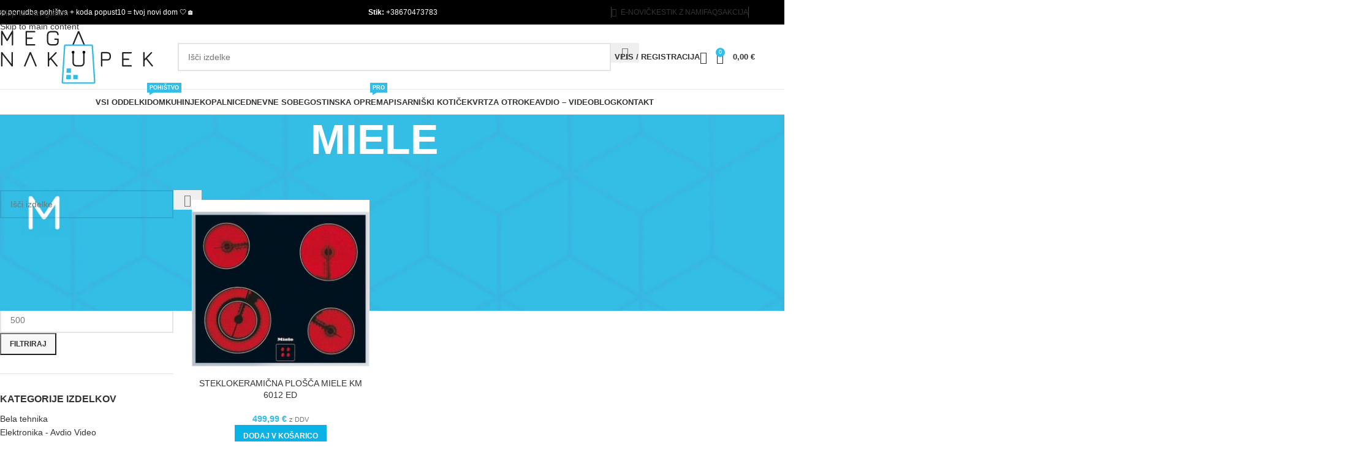

--- FILE ---
content_type: text/html; charset=UTF-8
request_url: https://www.meganakupek.si/_manufacturer_name/miele/
body_size: 96569
content:
<!DOCTYPE html><html lang="sl-SI"><head><script data-no-optimize="1">var litespeed_docref=sessionStorage.getItem("litespeed_docref");litespeed_docref&&(Object.defineProperty(document,"referrer",{get:function(){return litespeed_docref}}),sessionStorage.removeItem("litespeed_docref"));</script> <meta charset="UTF-8"><link rel="profile" href="http://gmpg.org/xfn/11"><link rel="pingback" href="https://www.meganakupek.si/xmlrpc.php"> <script data-optimized="1" type="text/javascript" src="https://www.meganakupek.si/wp-content/litespeed/js/5c810f0165b096765c4000fc248cf8f4.js?ver=cf8f4"></script> <style>.wd-side-hidden.wd-left {
    		display: none;
	}.filters-area .filters-inner-area{ opacity:1 !important;}</style><link rel="preload" as="font" href="/wp-content/uploads/2023/11/JuraLight300.woff2" type="font/woff2" crossorigin="anonymous" /><link rel="preload" as="font" href="/wp-content/uploads/2023/11/JuraMedium500.woff2" type="font/woff2" crossorigin="anonymous" /><link rel="preload" as="font" href="/wp-content/uploads/2023/11/JuraSemiBold.woff2" type="font/woff2" crossorigin="anonymous" /><link rel="preload" as="font" href="/wp-content/uploads/2023/11/OpenSansRegular400.woff2" type="font/woff2" crossorigin="anonymous" /><meta name='robots' content='index, follow, max-image-preview:large, max-snippet:-1, max-video-preview:-1' /><style>img:is([sizes="auto" i], [sizes^="auto," i]) { contain-intrinsic-size: 3000px 1500px }</style> <script data-cfasync="false" data-pagespeed-no-defer>var gtm4wp_datalayer_name = "dataLayer";
	var dataLayer = dataLayer || [];
	const gtm4wp_use_sku_instead = 0;
	const gtm4wp_currency = 'EUR';
	const gtm4wp_product_per_impression = 10;
	const gtm4wp_clear_ecommerce = false;
	const gtm4wp_datalayer_max_timeout = 2000;

	const gtm4wp_scrollerscript_debugmode         = false;
	const gtm4wp_scrollerscript_callbacktime      = 100;
	const gtm4wp_scrollerscript_readerlocation    = 150;
	const gtm4wp_scrollerscript_contentelementid  = "content";
	const gtm4wp_scrollerscript_scannertime       = 60;
	var CookieLawInfo_Accept_Callback = (function() {
		var gtm4wp_original_cli_callback = CookieLawInfo_Accept_Callback;
	
		return function() {
			if ( !window.CLI.consent ) {
				return false;
			}
		
			window.dataLayer = window.dataLayer || [];
			window.dataLayer.push({
				"event": "cookie_consent_update",
				"consent_data": window.CLI.consent
			});
		
			for(var i in window.CLI.consent) {
				window.dataLayer.push({
					"event": "cookie_consent_" + i
				});
			}
	
			if ( "function" == typeof gtm4wp_original_cli_callback ) {
				gtm4wp_original_cli_callback();
			}
		}
	})();</script> <title>MIELE | Meganakupek</title><link rel="canonical" href="https://www.meganakupek.si/_manufacturer_name/miele/" /><meta property="og:locale" content="sl_SI" /><meta property="og:type" content="article" /><meta property="og:title" content="MIELE" /><meta property="og:url" content="https://www.meganakupek.si/_manufacturer_name/miele/" /><meta property="og:site_name" content="Meganakupek" /><meta property="og:image" content="https://www.meganakupek.si/wp-content/uploads/2022/10/1.jpg" /><meta property="og:image:width" content="1004" /><meta property="og:image:height" content="590" /><meta property="og:image:type" content="image/jpeg" /><meta name="twitter:card" content="summary_large_image" /><meta name="twitter:site" content="@nakupek" /> <script type="application/ld+json" class="yoast-schema-graph">{"@context":"https://schema.org","@graph":[{"@type":"CollectionPage","@id":"https://www.meganakupek.si/_manufacturer_name/miele/","url":"https://www.meganakupek.si/_manufacturer_name/miele/","name":"MIELE | Meganakupek","isPartOf":{"@id":"https://www.meganakupek.si/#website"},"primaryImageOfPage":{"@id":"https://www.meganakupek.si/_manufacturer_name/miele/#primaryimage"},"image":{"@id":"https://www.meganakupek.si/_manufacturer_name/miele/#primaryimage"},"thumbnailUrl":"https://www.meganakupek.si/wp-content/uploads/2025/06/steklokeramicna-plosca-miele-km-6012-ed-1524332.jpg","breadcrumb":{"@id":"https://www.meganakupek.si/_manufacturer_name/miele/#breadcrumb"},"inLanguage":"sl-SI"},{"@type":"ImageObject","inLanguage":"sl-SI","@id":"https://www.meganakupek.si/_manufacturer_name/miele/#primaryimage","url":"https://www.meganakupek.si/wp-content/uploads/2025/06/steklokeramicna-plosca-miele-km-6012-ed-1524332.jpg","contentUrl":"https://www.meganakupek.si/wp-content/uploads/2025/06/steklokeramicna-plosca-miele-km-6012-ed-1524332.jpg","width":615,"height":615,"caption":"STEKLOKERAMIČNA PLOŠČA MIELE KM 6012 ED"},{"@type":"BreadcrumbList","@id":"https://www.meganakupek.si/_manufacturer_name/miele/#breadcrumb","itemListElement":[{"@type":"ListItem","position":1,"name":"Domov","item":"https://www.meganakupek.si/"},{"@type":"ListItem","position":2,"name":"Trgovina","item":"https://www.meganakupek.si/trgovina/"},{"@type":"ListItem","position":3,"name":"MIELE"}]},{"@type":"WebSite","@id":"https://www.meganakupek.si/#website","url":"https://www.meganakupek.si/","name":"Meganakupek","description":"Spletno nakupovalno središče","publisher":{"@id":"https://www.meganakupek.si/#organization"},"alternateName":"Spletno nakupovalno središče Meganakupek.si","potentialAction":[{"@type":"SearchAction","target":{"@type":"EntryPoint","urlTemplate":"https://www.meganakupek.si/?s={search_term_string}"},"query-input":{"@type":"PropertyValueSpecification","valueRequired":true,"valueName":"search_term_string"}}],"inLanguage":"sl-SI"},{"@type":"Organization","@id":"https://www.meganakupek.si/#organization","name":"Meganakupek.si - Spletna trgovina","alternateName":"Spletno nakupovalno središče Meganakupek.si","url":"https://www.meganakupek.si/","logo":{"@type":"ImageObject","inLanguage":"sl-SI","@id":"https://www.meganakupek.si/#/schema/logo/image/","url":"https://www.meganakupek.si/wp-content/uploads/2020/04/MEGANAKUPEK_logo.svg","contentUrl":"https://www.meganakupek.si/wp-content/uploads/2020/04/MEGANAKUPEK_logo.svg","width":"1024","height":"1024","caption":"Meganakupek.si - Spletna trgovina"},"image":{"@id":"https://www.meganakupek.si/#/schema/logo/image/"},"sameAs":["https://www.facebook.com/meganakupek","https://x.com/nakupek","https://www.instagram.com/meganakupek/","https://www.linkedin.com/in/meganakupek-spletno-nakupovanje-015071200/?originalSubdomain=si","https://www.pinterest.com/Nakupek/","https://www.youtube.com/channel/UC7y2xtHcNSQ8gXuSTIhIP8Q/channels","https://www.nakupek.si"],"publishingPrinciples":"https://www.meganakupek.si/pogoji-poslovanja/","actionableFeedbackPolicy":"https://www.meganakupek.si/pogoji-poslovanja/","correctionsPolicy":"https://www.meganakupek.si/pogoji-poslovanja/","ethicsPolicy":"https://www.meganakupek.si/pogoji-poslovanja/","diversityPolicy":"https://www.meganakupek.si/pogoji-poslovanja/","diversityStaffingReport":"https://www.meganakupek.si/pogoji-poslovanja/"}]}</script> <link rel='dns-prefetch' href='//www.google.com' /><link rel='dns-prefetch' href='//www.googletagmanager.com' /><link rel="alternate" type="application/rss+xml" title="Meganakupek &raquo; Vir" href="https://www.meganakupek.si/feed/" /><link rel="alternate" type="application/rss+xml" title="Meganakupek &raquo; MIELE Blagovna znamka Vir" href="https://www.meganakupek.si/_manufacturer_name/miele/feed/" /><style id="litespeed-ccss">.wd-side-hidden.wd-left{display:none}.filters-area .filters-inner-area{opacity:1!important}img:is([sizes="auto" i],[sizes^="auto," i]){contain-intrinsic-size:3000px 1500px}:root{--wd-text-line-height:1.6;--wd-brd-radius:.001px;--wd-form-height:42px;--wd-form-color:inherit;--wd-form-placeholder-color:inherit;--wd-form-bg:transparent;--wd-form-brd-color:rgba(0,0,0,.1);--wd-form-brd-color-focus:rgba(0,0,0,.15);--wd-form-chevron:url([data-uri]);--wd-main-bgcolor:#fff;--wd-scroll-w:.001px;--wd-admin-bar-h:.001px;--wd-block-spacing:20px;--wd-header-banner-mt:.001px;--wd-sticky-nav-w:.001px;--color-white:#fff;--color-gray-100:#f7f7f7;--color-gray-200:#f1f1f1;--color-gray-300:#bbb;--color-gray-400:#a5a5a5;--color-gray-500:#767676;--color-gray-600:#666;--color-gray-700:#555;--color-gray-800:#333;--color-gray-900:#242424;--bgcolor-black-rgb:0,0,0;--bgcolor-white-rgb:255,255,255;--bgcolor-white:#fff;--bgcolor-gray-100:#f7f7f7;--bgcolor-gray-200:#f7f7f7;--bgcolor-gray-300:#f1f1f1;--bgcolor-gray-400:rgba(187,187,187,.4);--brdcolor-gray-200:rgba(0,0,0,.075);--brdcolor-gray-300:rgba(0,0,0,.105);--brdcolor-gray-400:rgba(0,0,0,.12);--brdcolor-gray-500:rgba(0,0,0,.2);--wd-start:start;--wd-end:end;--wd-center:center;--wd-stretch:stretch}html,body,div,span,h1,h3,h5,p,a,img,strong,i,ul,li,form,label,article,aside,figure,header{margin:0;padding:0;border:0;vertical-align:baseline;font:inherit;font-size:100%}*,*:before,*:after{-webkit-box-sizing:border-box;-moz-box-sizing:border-box;box-sizing:border-box}html{line-height:1;-webkit-text-size-adjust:100%;font-family:sans-serif;overflow-x:hidden;overflow-y:scroll}ul{list-style:none}a img{border:none}article,aside,figure,header,main{display:block}a,button,input{touch-action:manipulation}button,input{margin:0;color:inherit;font:inherit}button{overflow:visible}button{-webkit-appearance:button}button::-moz-focus-inner,input::-moz-focus-inner{padding:0;border:0;padding:0;border:0}body{margin:0;background-color:#fff;color:var(--wd-text-color);text-rendering:optimizeLegibility;font-weight:var(--wd-text-font-weight);font-style:var(--wd-text-font-style);font-size:var(--wd-text-font-size);font-family:var(--wd-text-font);-webkit-font-smoothing:antialiased;-moz-osx-font-smoothing:grayscale;line-height:var(--wd-text-line-height)}@supports (overflow:clip){body{overflow-x:clip}}:is(body){height:auto}p{margin-bottom:var(--wd-tags-mb,20px)}a{color:var(--wd-link-color);text-decoration:none}:is(h1,h2,h3,h4,h5,h6,.title) a{color:inherit}label{display:block;margin-bottom:5px;color:var(--wd-title-color);vertical-align:middle;font-weight:400}.required{border:none;color:#e01020;font-size:16px;line-height:1}strong{font-weight:600}img{max-width:100%;height:auto;border:0;vertical-align:middle}h1{font-size:28px}h3{font-size:22px}h5{font-size:16px}.wd-entities-title a{color:inherit}h1,h3,h5,.title{display:block;margin-bottom:var(--wd-tags-mb,20px);color:var(--wd-title-color);text-transform:var(--wd-title-transform);font-weight:var(--wd-title-font-weight);font-style:var(--wd-title-font-style);font-family:var(--wd-title-font);line-height:1.4}.wd-entities-title{display:block;color:var(--wd-entities-title-color);word-wrap:break-word;font-weight:var(--wd-entities-title-font-weight);font-style:var(--wd-entities-title-font-style);font-family:var(--wd-entities-title-font);text-transform:var(--wd-entities-title-transform);line-height:1.4}:is(ul,ol){margin-bottom:var(--list-mb);padding-left:var(--li-pl);--list-mb:20px;--li-mb:10px;--li-pl:17px}:is(ul,ol) li{margin-bottom:var(--li-mb)}:is(ul,ol) li:last-child{margin-bottom:0}li>:is(ul,ol){margin-top:var(--li-mb);margin-bottom:0}ul{list-style:disc}.wd-sub-menu,.wd-sub-menu ul,.wd-nav{list-style:none;--li-pl:0}.wd-sub-menu,.wd-sub-menu ul,.wd-nav{--list-mb:0;--li-mb:0}.text-center{--content-align:center;--wd-align:center;--text-align:center;text-align:var(--text-align)}.text-right{--text-align:right;text-align:var(--text-align);--content-align:flex-end;--wd-align:flex-end}[class*=color-scheme-light]{--color-white:#000;--color-gray-100:rgba(255,255,255,.1);--color-gray-200:rgba(255,255,255,.2);--color-gray-300:rgba(255,255,255,.5);--color-gray-400:rgba(255,255,255,.6);--color-gray-500:rgba(255,255,255,.7);--color-gray-600:rgba(255,255,255,.8);--color-gray-700:rgba(255,255,255,.9);--color-gray-800:#fff;--color-gray-900:#fff;--bgcolor-black-rgb:255,255,255;--bgcolor-white-rgb:0,0,0;--bgcolor-white:#0f0f0f;--bgcolor-gray-100:#0a0a0a;--bgcolor-gray-200:#121212;--bgcolor-gray-300:#141414;--bgcolor-gray-400:#171717;--brdcolor-gray-200:rgba(255,255,255,.1);--brdcolor-gray-300:rgba(255,255,255,.15);--brdcolor-gray-400:rgba(255,255,255,.25);--brdcolor-gray-500:rgba(255,255,255,.3);--wd-text-color:rgba(255,255,255,.8);--wd-title-color:#fff;--wd-widget-title-color:var(--wd-title-color);--wd-entities-title-color:#fff;--wd-entities-title-color-hover:rgba(255,255,255,.8);--wd-link-color:rgba(255,255,255,.9);--wd-link-color-hover:#fff;--wd-form-brd-color:rgba(255,255,255,.2);--wd-form-brd-color-focus:rgba(255,255,255,.3);--wd-form-placeholder-color:rgba(255,255,255,.6);--wd-form-chevron:url([data-uri]);--wd-main-bgcolor:#1a1a1a;color:var(--wd-text-color)}.color-scheme-dark{--color-white:#fff;--color-gray-100:#f7f7f7;--color-gray-200:#f1f1f1;--color-gray-300:#bbb;--color-gray-400:#a5a5a5;--color-gray-500:#767676;--color-gray-600:#666;--color-gray-700:#555;--color-gray-800:#333;--color-gray-900:#242424;--bgcolor-black-rgb:0,0,0;--bgcolor-white-rgb:255,255,255;--bgcolor-white:#fff;--bgcolor-gray-100:#f7f7f7;--bgcolor-gray-200:#f7f7f7;--bgcolor-gray-300:#f1f1f1;--bgcolor-gray-400:rgba(187,187,187,.4);--brdcolor-gray-200:rgba(0,0,0,.075);--brdcolor-gray-300:rgba(0,0,0,.105);--brdcolor-gray-400:rgba(0,0,0,.12);--brdcolor-gray-500:rgba(0,0,0,.2);--wd-text-color:#767676;--wd-title-color:#242424;--wd-entities-title-color:#333;--wd-entities-title-color-hover:rgba(51,51,51,.65);--wd-link-color:#333;--wd-link-color-hover:#242424;--wd-form-brd-color:rgba(0,0,0,.1);--wd-form-brd-color-focus:rgba(0,0,0,.15);--wd-form-placeholder-color:#767676;color:var(--wd-text-color)}.wd-fill{position:absolute;inset:0}.wd-hide{display:none!important}.reset-last-child>*:last-child{margin-bottom:0}.clear{clear:both;width:100%}@keyframes wd-fadeIn{from{opacity:0}to{opacity:1}}input[type=text],input[type=password]{-webkit-appearance:none;-moz-appearance:none;appearance:none}input[type=text],input[type=password]{padding:0 15px;max-width:100%;width:100%;height:var(--wd-form-height);border:var(--wd-form-brd-width) solid var(--wd-form-brd-color);border-radius:var(--wd-form-brd-radius);background-color:var(--wd-form-bg);box-shadow:none;color:var(--wd-form-color);vertical-align:middle;font-size:14px}::-webkit-input-placeholder{color:var(--wd-form-placeholder-color)}::-moz-placeholder{color:var(--wd-form-placeholder-color)}:-moz-placeholder{color:var(--wd-form-placeholder-color)}input[type=checkbox]{box-sizing:border-box;margin-top:0;padding:0;vertical-align:middle;margin-inline-end:5px}input:-webkit-autofill{border-color:var(--wd-form-brd-color);-webkit-box-shadow:0 0 0 1000px var(--wd-form-bg) inset;-webkit-text-fill-color:var(--wd-form-color)}:is(.btn,.button,button,[type=submit],[type=button]){position:relative;display:inline-flex;align-items:center;justify-content:center;gap:5px;outline:none;border-radius:var(--btn-brd-radius,0px);vertical-align:middle;text-align:center;text-decoration:none;text-shadow:none;line-height:1.2;color:var(--btn-color,#3e3e3e);border:var(--btn-brd-width,0px) var(--btn-brd-style,solid) var(--btn-brd-color,#e9e9e9);background-color:var(--btn-bgcolor,#f3f3f3);box-shadow:var(--btn-box-shadow,unset);text-transform:var(--btn-transform,uppercase);font-weight:var(--btn-font-weight,600);font-family:var(--btn-font-family,inherit);font-style:var(--btn-font-style,unset);padding:var(--btn-padding,5px 20px);min-height:var(--btn-height,42px);font-size:var(--btn-font-size,13px)}input[disabled]{opacity:.6!important}[class*=wd-grid]{--wd-col:var(--wd-col-lg);--wd-gap:var(--wd-gap-lg);--wd-col-lg:1;--wd-gap-lg:20px}.wd-grid-g{display:grid;grid-template-columns:repeat(var(--wd-col),minmax(0,1fr));gap:var(--wd-gap)}.wd-grid-col{grid-column:auto/span var(--wd-col)}[class*=wd-grid-f]{display:flex;flex-wrap:wrap;gap:var(--wd-gap)}.wd-grid-f-col{gap:0;margin:0 calc(var(--wd-gap)/-2) calc(var(--wd-gap)*-1)}.wd-grid-f-col>.wd-col{width:100%;min-height:1px;flex:0 0 calc(100%/var(--wd-col)*var(--wd-col-wider,1));max-width:calc(100%/var(--wd-col)*var(--wd-col-wider,1));padding-inline:calc(var(--wd-gap)/2);margin-bottom:var(--wd-gap)}.wd-loader:after{content:"";display:inline-block;width:30px;height:30px;border:1px solid rgba(0,0,0,0);border-left-color:var(--color-gray-900);border-radius:50%;vertical-align:middle;animation:wd-rotate .45s infinite linear var(--wd-anim-state,paused)}.wd-scroll-content{overflow:hidden;overflow-y:auto;-webkit-overflow-scrolling:touch;max-height:50vh}@-moz-document url-prefix(){.wd-scroll-content{scrollbar-width:thin}}.wd-dropdown{--wd-align:var(--wd-start);position:absolute;top:100%;left:0;z-index:380;margin-top:15px;margin-right:0;margin-left:calc(var(--nav-gap,.001px)/2*-1);background-color:var(--bgcolor-white);background-position:bottom right;background-clip:border-box;background-repeat:no-repeat;box-shadow:0 0 3px rgba(0,0,0,.15);text-align:var(--wd-align);border-radius:var(--wd-brd-radius);visibility:hidden;opacity:0;transform:translateY(15px) translateZ(0)}.wd-dropdown:after{content:"";position:absolute;inset-inline:0;bottom:100%;height:15px}.wd-dropdown-menu{min-height:min(var(--wd-dropdown-height,unset),var(--wd-content-h,var(--wd-dropdown-height,unset)));width:var(--wd-dropdown-width);background-image:var(--wd-dropdown-bg-img)}.wd-dropdown-menu.wd-design-default{padding:var(--wd-dropdown-padding,12px 20px);--wd-dropdown-width:220px}.wd-dropdown-menu.wd-design-default>.container{padding:0;width:auto}.wd-dropdown-menu.wd-design-default .wd-dropdown{top:0;left:100%;padding:var(--wd-dropdown-padding,12px 20px);width:var(--wd-dropdown-width);margin:0 0 0 var(--wd-dropdown-padding,20px)}.wd-dropdown-menu.wd-design-default .wd-dropdown:after{top:0;right:100%;bottom:0;left:auto;width:var(--wd-dropdown-padding,20px);height:auto}.wd-dropdown-menu.wd-design-default .menu-item-has-children>a:after{margin-left:auto;color:rgba(82,82,82,.45);font-weight:600;font-size:55%;line-height:1;font-family:"woodmart-font";content:"\f113"}.wd-dropdown-menu.wd-design-full-width{--wd-dropdown-width:100vw}:is(.wd-nav-sticky,.wd-header-nav) .wd-dropdown-menu.wd-design-full-width{border-radius:0}.wd-dropdown-menu.wd-design-full-width:not(.wd-scroll){padding-block:var(--wd-dropdown-padding,30px);padding-left:calc(var(--wd-scroll-w) + var(--wd-sticky-nav-w))}.wd-side-hidden{--wd-side-hidden-w:340px;position:fixed;inset-block:var(--wd-admin-bar-h) 0;z-index:500;overflow:hidden;overflow-y:auto;-webkit-overflow-scrolling:touch;width:min(var(--wd-side-hidden-w),100vw);background-color:var(--bgcolor-white)}.wd-side-hidden.wd-left{right:auto;left:0;transform:translate3d(-100%,0,0)}.wd-side-hidden.wd-right{right:0;left:auto;transform:translate3d(100%,0,0)}.wd-sub-menu{--sub-menu-color:#838383;--sub-menu-color-hover:var(--wd-primary-color)}.wd-sub-menu li{position:relative}.wd-sub-menu li>a{position:relative;display:flex;align-items:center;padding-top:8px;padding-bottom:8px;color:var(--sub-menu-color);font-size:14px;line-height:1.3}.wd-nav{--nav-gap:20px;display:inline-flex;flex-wrap:wrap;justify-content:var(--text-align,var(--wd-align));text-align:left;gap:1px var(--nav-gap)}.wd-nav>li{position:relative}.wd-nav>li>a{position:relative;display:flex;align-items:center;flex-direction:row;text-transform:uppercase;font-weight:600;font-size:13px;line-height:1.2}.wd-nav>li>a .wd-nav-icon{margin-right:7px;font-size:115%}.wd-nav>li>a .menu-label{left:calc(100% - 30px);margin-left:0}.wd-nav>li:is(.wd-has-children,.menu-item-has-children)>a:after{margin-left:4px;font-weight:400;font-style:normal;font-size:clamp(6px,50%,18px);order:3;content:"\f129";font-family:"woodmart-font"}.wd-nav[class*=wd-style-]{--nav-color:#333;--nav-color-hover:rgba(51,51,51,.7);--nav-color-active:rgba(51,51,51,.7);--nav-chevron-color:rgba(82,82,82,.45)}.wd-nav[class*=wd-style-]>li>a{color:var(--nav-color)}.wd-nav[class*=wd-style-]>li:is(.wd-has-children,.menu-item-has-children)>a:after{color:var(--nav-chevron-color)}:is(.color-scheme-light,.whb-color-light) .wd-nav[class*=wd-style-]{--nav-color:#fff;--nav-color-hover:rgba(255,255,255,.8);--nav-color-active:rgba(255,255,255,.8);--nav-chevron-color:rgba(255,255,255,.6)}.wd-nav.wd-style-default{--nav-color-hover:var(--wd-primary-color);--nav-color-active:var(--wd-primary-color)}.wd-nav:is(.wd-style-bordered,.wd-style-separated)>li{display:flex;flex-direction:row}.wd-nav:is(.wd-style-bordered,.wd-style-separated)>li:not(:last-child):after{content:"";position:relative;inset-inline-end:calc((var(--nav-gap)/2)*-1);border-right:1px solid rgba(0,0,0,.105)}:is(.color-scheme-light,.whb-color-light) .wd-nav:is(.wd-style-bordered,.wd-style-separated)>li:not(:last-child):after{border-color:rgba(255,255,255,.25)}.wd-nav.wd-style-bordered>li{align-items:stretch}.wd-close-side{position:fixed;background-color:rgba(0,0,0,.7);opacity:0;z-index:400}[class*=screen-reader]{position:absolute!important;clip:rect(1px,1px,1px,1px);transform:scale(0)}:is(.wd-breadcrumbs,.yoast-breadcrumb){--wd-link-color:var(--color-gray-500);--wd-link-color-hover:var(--color-gray-700);--wd-bcrumb-color-active:var(--color-gray-900)}.yoast-breadcrumb .breadcrumb_last{color:var(--wd-bcrumb-color-active)}.wd-action-btn{display:inline-flex;vertical-align:middle}.wd-action-btn>a{display:inline-flex;align-items:center;justify-content:center;color:var(--wd-action-color,var(--color-gray-800))}.wd-action-btn>a:before{font-size:var(--wd-action-icon-size,1.1em);font-family:"woodmart-font"}.wd-action-btn>a:after{position:absolute;top:calc(50% - .5em);left:0;opacity:0;font-size:var(--wd-action-icon-size,1.1em);content:"";display:inline-block;width:1em;height:1em;border:1px solid rgba(0,0,0,0);border-left-color:var(--color-gray-900);border-radius:50%;vertical-align:middle;animation:wd-rotate .45s infinite linear var(--wd-anim-state,paused)}.wd-action-btn.wd-style-icon{--wd-action-icon-size:20px}.wd-action-btn.wd-style-icon>a{position:relative;flex-direction:column;width:50px;height:50px;font-weight:400;font-size:0!important;line-height:0}.wd-action-btn.wd-style-icon>a:after{inset-inline-start:calc(50% - .5em)}.wd-action-btn.wd-style-text>a{position:relative;font-weight:600;line-height:1}.wd-action-btn.wd-style-text>a:before{margin-inline-end:.3em;font-weight:400}.wd-compare-icon>a:before{content:"\f128"}.wd-quick-view-icon>a:before{content:"\f130"}.wd-cross-icon>a:before{content:"\f112"}.wd-burger-icon>a:before{content:"\f15a"}.wd-heading{display:flex;flex:0 0 auto;align-items:center;justify-content:flex-end;gap:10px;padding:20px 15px;border-bottom:1px solid var(--brdcolor-gray-300)}.wd-heading .title{flex:1 1 auto;margin-bottom:0;font-size:130%}.wd-heading .wd-action-btn{flex:0 0 auto}.wd-heading .wd-action-btn.wd-style-text>a{height:25px}:is(.widget,.wd-widget,div[class^=vc_wp]){line-height:1.4;--wd-link-color:var(--color-gray-500);--wd-link-color-hover:var(--color-gray-800)}:is(.widget,.wd-widget,div[class^=vc_wp])>:is(ul,ol){margin-top:0}:is(.widget,.wd-widget,div[class^=vc_wp]) :is(ul,ol){list-style:none;--list-mb:0;--li-mb:15px;--li-pl:0}.widget-title{margin-bottom:20px;color:var(--wd-widget-title-color);text-transform:var(--wd-widget-title-transform);font-weight:var(--wd-widget-title-font-weight);font-style:var(--wd-widget-title-font-style);font-size:var(--wd-widget-title-font-size);font-family:var(--wd-widget-title-font)}.widget{margin-bottom:30px;padding-bottom:30px;border-bottom:1px solid var(--brdcolor-gray-300)}.widget:last-child{margin-bottom:0;padding-bottom:0;border-bottom:none}:is(.wd-entry-content,.entry-content,.is-layout-flow,.is-layout-constrained,.is-layout-constrained>.wp-block-group__inner-container)>*{margin-block:0 var(--wd-block-spacing)}:is(.wd-entry-content,.entry-content,.is-layout-flow,.is-layout-constrained,.is-layout-constrained>.wp-block-group__inner-container)>*:last-child{margin-bottom:0}body:not([class*=wrapper-boxed]){background-color:var(--wd-main-bgcolor)}.wd-page-content{min-height:50vh;background-color:var(--wd-main-bgcolor)}.container{width:100%;max-width:var(--wd-container-w);padding-inline:15px;margin-inline:auto}.wd-content-layout{padding-block:40px}:where(.wd-content-layout>div){grid-column:auto/span var(--wd-col)}.wd-sidebar .wd-heading{display:none}.searchform[class*=wd-style-with-bg] .searchsubmit{--btn-color:#fff;--btn-bgcolor:var(--wd-primary-color)}.searchform.wd-style-with-bg-2 .searchsubmit{inset-inline-end:calc(var(--wd-form-brd-width) + 3px);width:calc(var(--wd-search-btn-w) - ((var(--wd-form-brd-width) + 3px)*2));inset-block:calc(var(--wd-form-brd-width) + 3px);border-radius:var(--wd-form-brd-radius)}.searchform.wd-style-with-bg-2 .searchsubmit:after{font-size:calc(var(--wd-form-height)/2.5)}@media (min-width:769px){.searchform.wd-style-default:not(.wd-with-cat) .wd-clear-search{padding-inline-end:10px;border-inline-end:1px solid var(--wd-form-brd-color)}}@media (min-width:1025px){.wd-hide-lg{display:none!important}.wd-scroll{--scrollbar-track-bg:rgba(0,0,0,.05);--scrollbar-thumb-bg:rgba(0,0,0,.12)}.wd-scroll ::-webkit-scrollbar{width:5px}.wd-scroll ::-webkit-scrollbar-track{background-color:var(--scrollbar-track-bg)}.wd-scroll ::-webkit-scrollbar-thumb{background-color:var(--scrollbar-thumb-bg)}}@media (max-width:1024px){@supports not (overflow:clip){body{overflow:hidden}}[class*=wd-grid]{--wd-col:var(--wd-col-md);--wd-gap:var(--wd-gap-md);--wd-col-md:var(--wd-col-lg);--wd-gap-md:var(--wd-gap-lg)}.wd-side-hidden{--wd-side-hidden-w:min(300px,80vw)}.wd-close-side{top:-150px}}@media (max-width:768.98px){[class*=wd-grid]{--wd-col:var(--wd-col-sm);--wd-gap:var(--wd-gap-sm);--wd-col-sm:var(--wd-col-md);--wd-gap-sm:var(--wd-gap-md)}.sidebar-left{order:10}.searchform.wd-style-default .wd-clear-search{padding-inline-end:10px;border-inline-end:1px solid var(--wd-form-brd-color)}}@media (max-width:576px){[class*=wd-grid]{--wd-col:var(--wd-col-xs);--wd-gap:var(--wd-gap-xs);--wd-col-xs:var(--wd-col-sm);--wd-gap-xs:var(--wd-gap-sm)}}.woodmart-price-filter .amount{color:inherit;font-weight:inherit}.woodmart-price-filter .current-state{color:var(--color-gray-800);font-weight:600}.woocommerce form .form-row .required{visibility:visible}button::-moz-focus-inner{padding:0;border:0}.gdpr_lightbox-hide{display:none}#moove_gdpr_cookie_info_bar .gdpr-fbo-0{-ms-flex-order:1;order:1}#moove_gdpr_cookie_info_bar .gdpr-fbo-3{-ms-flex-order:4;order:4}.gdpr-sr-only{position:absolute;width:1px;height:1px;padding:0;margin:-1px;overflow:hidden;clip:rect(0,0,0,0);white-space:nowrap;border:0}#moove_gdpr_cookie_info_bar{content-visibility:auto}#moove_gdpr_cookie_info_bar .moove-gdpr-button-holder{display:-ms-flexbox;display:flex;-ms-flex-align:center;align-items:center}#moove_gdpr_cookie_info_bar .moove-gdpr-infobar-close-btn{background-color:transparent;padding:0;display:inline-block;float:right;position:relative;font-size:14px;line-height:20px;margin:3px 4px;width:36px;height:36px;border-radius:50%;box-shadow:inset 0 0 0 1px #626262;color:#626262}#moove_gdpr_cookie_info_bar .moove-gdpr-infobar-close-btn.gdpr-content-close-btn{display:none}#moove_gdpr_cookie_info_bar .moove-gdpr-infobar-close-btn i{font-size:32px;top:-1px;position:relative;height:30px;display:block;overflow:hidden}#moove_gdpr_cookie_modal .cookie-switch .cookie-slider{overflow:visible;box-shadow:1px 1px transparent}#moove_gdpr_cookie_modal{margin:0 auto;margin-top:0;min-height:60vh;font-family:Nunito,sans-serif;content-visibility:hidden}#moove_gdpr_cookie_modal span.tab-title{display:block}#moove_gdpr_cookie_modal button{letter-spacing:0;outline:none}#moove_gdpr_cookie_modal *{-webkit-font-smoothing:antialiased;-moz-osx-font-smoothing:grayscale;font-family:inherit}#moove_gdpr_cookie_modal .cookie-switch{position:relative;display:inline-block;width:50px;height:30px;padding:0}#moove_gdpr_cookie_modal .cookie-switch input{display:none}#moove_gdpr_cookie_modal .cookie-switch .cookie-slider{position:absolute;top:0;left:0;right:0;bottom:0;background-color:red;margin:0;padding:0}#moove_gdpr_cookie_modal .cookie-switch .cookie-slider:before{position:absolute;content:"";height:26px;width:26px;left:1px;bottom:1px;border:1px solid #f2f2f2;border-radius:50%;background-color:#fff;box-shadow:0 5px 15px 0 rgba(0,0,0,.25);display:block;box-sizing:content-box}#moove_gdpr_cookie_modal .cookie-switch .cookie-slider:after{content:attr(data-text-disabled);position:absolute;top:0;left:60px;font-weight:700;font-size:16px;line-height:30px;color:red;display:block;white-space:nowrap}#moove_gdpr_cookie_modal .cookie-switch .cookie-slider.cookie-round{border-radius:34px}#moove_gdpr_cookie_modal .cookie-switch .cookie-slider.cookie-round:before{border-radius:50%}#moove_gdpr_cookie_modal .cookie-switch input:checked+.cookie-slider{background-color:#2e9935}#moove_gdpr_cookie_modal .cookie-switch input:checked+.cookie-slider:after{content:attr(data-text-enable);color:#2e9935;white-space:nowrap}#moove_gdpr_cookie_modal .cookie-switch input:checked+.cookie-slider:before{transform:translateX(20px)}#moove_gdpr_cookie_modal a,#moove_gdpr_cookie_modal button{outline:none;box-shadow:none;text-shadow:none}#moove_gdpr_cookie_modal .moove-gdpr-modal-content{color:#000;background-color:#fff;width:900px;width:80vw;max-width:1170px;min-height:600px;border-radius:10px;position:relative;margin:0 auto}#moove_gdpr_cookie_modal .moove-gdpr-modal-content .gdpr-cc-form-fieldset{background-color:transparent}#moove_gdpr_cookie_modal .moove-gdpr-modal-content.logo-position-left .moove-gdpr-company-logo-holder{text-align:left}#moove_gdpr_cookie_modal .moove-gdpr-modal-content.moove_gdpr_modal_theme_v1 .main-modal-content{display:-ms-flexbox;display:flex;-ms-flex-flow:column;flex-flow:column;height:100%}#moove_gdpr_cookie_modal .moove-gdpr-modal-content.moove_gdpr_modal_theme_v1 .moove-gdpr-modal-footer-content .moove-gdpr-button-holder button.mgbutton{margin:2px}#moove_gdpr_cookie_modal .moove-gdpr-modal-content .moove-gdpr-modal-close{position:absolute;text-decoration:none;top:-30px;right:-30px;display:block;width:60px;height:60px;line-height:60px;text-align:center;border-radius:50%;background:0 0;padding:0;z-index:99;margin:0;outline:none;box-shadow:none;border:none}#moove_gdpr_cookie_modal .moove-gdpr-modal-content .moove-gdpr-modal-close span.gdpr-icon{display:block;width:60px;height:60px;line-height:60px;font-size:48px;background-color:#0c4da2;border:1px solid #0c4da2;color:#fff;border-radius:50%}#moove_gdpr_cookie_modal .moove-gdpr-modal-content .moove-gdpr-company-logo-holder{padding:0;margin-bottom:30px}#moove_gdpr_cookie_modal .moove-gdpr-modal-content .moove-gdpr-company-logo-holder img{max-height:75px;max-width:70%;width:auto;display:inline-block}#moove_gdpr_cookie_modal .moove-gdpr-modal-content .moove-gdpr-tab-main span.tab-title{font-weight:700;font-size:28px;line-height:1.2;margin:0;padding:0;color:#000;margin-bottom:25px}#moove_gdpr_cookie_modal .moove-gdpr-modal-content .moove-gdpr-tab-main .moove-gdpr-tab-main-content{display:-ms-flexbox;display:flex;-ms-flex-flow:column;flex-flow:column;max-height:calc(100% - 155px);overflow-y:auto;padding-right:20px;padding-bottom:15px}#moove_gdpr_cookie_modal .moove-gdpr-modal-content .moove-gdpr-tab-main .moove-gdpr-tab-main-content p{font-weight:400;font-size:16px;line-height:1.4;margin-bottom:18px;margin-top:0;padding:0;color:#000}#moove_gdpr_cookie_modal .moove-gdpr-modal-content .moove-gdpr-tab-main .moove-gdpr-status-bar{padding:5px;margin-right:10px;margin-bottom:15px}#moove_gdpr_cookie_modal .moove-gdpr-modal-content .moove-gdpr-tab-main .moove-gdpr-status-bar.gdpr-checkbox-disabled{opacity:.6}#moove_gdpr_cookie_modal .moove-gdpr-modal-content .moove-gdpr-tab-main .moove-gdpr-status-bar.gdpr-checkbox-disabled .cookie-switch input:checked+.cookie-slider{background-color:#474747}#moove_gdpr_cookie_modal .moove-gdpr-modal-content .moove-gdpr-tab-main .moove-gdpr-status-bar.gdpr-checkbox-disabled .cookie-switch input:checked+.cookie-slider:after{color:#474747}#moove_gdpr_cookie_modal .moove-gdpr-modal-content .moove-gdpr-tab-main .moove-gdpr-status-bar .gdpr-cc-form-wrap,#moove_gdpr_cookie_modal .moove-gdpr-modal-content .moove-gdpr-tab-main .moove-gdpr-status-bar .gdpr-cc-form-wrap .gdpr-cc-form-fieldset{border:none;padding:0;margin:0;box-shadow:none}#moove_gdpr_cookie_modal .moove-gdpr-modal-content .moove-gdpr-modal-footer-content{display:-ms-flexbox;display:flex;-ms-flex-align:center;align-items:center;height:130px;position:absolute;left:0;bottom:0;width:100%;background-color:#f1f1f1;z-index:15;border-radius:5px}#moove_gdpr_cookie_modal .moove-gdpr-modal-content .moove-gdpr-modal-footer-content:before{content:"";position:absolute;bottom:130px;left:60px;right:60px;height:1px;display:block;background-color:#c9c8c8}#moove_gdpr_cookie_modal .moove-gdpr-modal-content .moove-gdpr-modal-footer-content .moove-gdpr-button-holder{width:calc(100% + 16px);display:-ms-flexbox;display:flex;padding:0 60px;-ms-flex-pack:justify;justify-content:space-between;margin:0 -2px;-ms-flex-wrap:wrap;flex-wrap:wrap}#moove_gdpr_cookie_modal .moove-gdpr-modal-content .moove-gdpr-modal-footer-content .moove-gdpr-button-holder button.mgbutton{margin:8px;text-decoration:none;border-radius:150px;color:#fff;padding:15px 10px;border:1px solid transparent;min-width:160px;text-align:center;text-transform:none;letter-spacing:0;font-weight:700;font-size:14px;line-height:20px}#moove_gdpr_cookie_modal .moove-gdpr-modal-content .moove-gdpr-modal-footer-content .moove-gdpr-button-holder button.mgbutton.moove-gdpr-modal-save-settings{color:#fff;display:none}#moove_gdpr_cookie_modal .moove-gdpr-modal-content .moove-gdpr-modal-left-content{width:40%;display:inline-block;float:left;padding:40px 60px;position:absolute;height:100%;top:0;box-shadow:0 0 30px 0 rgba(35,35,35,.1);background:#fff;z-index:10;left:0;border-top-left-radius:5px;border-bottom-left-radius:5px}#moove_gdpr_cookie_modal .moove-gdpr-modal-content .moove-gdpr-modal-left-content .moove-gdpr-branding-cnt{position:absolute;bottom:0;padding-bottom:30px;left:60px;right:60px}#moove_gdpr_cookie_modal .moove-gdpr-modal-content .moove-gdpr-modal-left-content .moove-gdpr-branding-cnt a{color:#000;font-weight:700;font-size:13px;letter-spacing:-.3px;padding:20px 0;position:relative;top:10px;text-decoration:none;display:block}#moove_gdpr_cookie_modal .moove-gdpr-modal-content .moove-gdpr-modal-left-content .moove-gdpr-branding-cnt a span{display:inline-block;text-decoration:underline}#moove_gdpr_cookie_modal .moove-gdpr-modal-content .moove-gdpr-modal-left-content #moove-gdpr-menu{padding:0;list-style:none;margin:0;z-index:12}#moove_gdpr_cookie_modal .moove-gdpr-modal-content .moove-gdpr-modal-left-content #moove-gdpr-menu li{margin:0;padding:0;list-style:none;margin-bottom:15px}#moove_gdpr_cookie_modal .moove-gdpr-modal-content .moove-gdpr-modal-left-content #moove-gdpr-menu li.menu-item-selected button{background-color:#fff;border-color:#f1f1f1;color:#000}#moove_gdpr_cookie_modal .moove-gdpr-modal-content .moove-gdpr-modal-left-content #moove-gdpr-menu li button{display:-ms-flexbox;display:flex;-ms-flex-align:center;align-items:center;font-weight:800;font-size:14px;text-decoration:none;text-transform:uppercase;background-color:#f1f1f1;border:1px solid #f1f1f1;line-height:1.1;padding:13px 20px;color:#0c4da2;width:100%;border-radius:5px;text-align:left;white-space:normal}#moove_gdpr_cookie_modal .moove-gdpr-modal-content .moove-gdpr-modal-left-content #moove-gdpr-menu li button span.gdpr-nav-tab-title{display:-ms-inline-flexbox;display:inline-flex;-ms-flex-align:center;align-items:center;width:calc(100% - 40px)}#moove_gdpr_cookie_modal .moove-gdpr-modal-content .moove-gdpr-modal-right-content{width:60%;display:inline-block;float:right;padding:40px 60px;position:absolute;top:0;height:auto;right:0;background-color:#f1f1f1;border-top-right-radius:5px;border-bottom-right-radius:5px}#moove_gdpr_cookie_modal .moove-gdpr-modal-content .moove-gdpr-tab-main .moove-gdpr-status-bar:after,.moove-clearfix:after{content:"";display:table;clear:both}#moove_gdpr_cookie_info_bar{position:fixed;bottom:0;left:0;width:100%;min-height:60px;max-height:400px;color:#fff;z-index:9900;background-color:#202020;border-top:1px solid #fff;font-family:Nunito,sans-serif}#moove_gdpr_cookie_info_bar *{font-family:inherit;-webkit-font-smoothing:antialiased;-moz-osx-font-smoothing:grayscale}#moove_gdpr_cookie_info_bar.moove-gdpr-info-bar-hidden{bottom:-400px}#moove_gdpr_cookie_info_bar.moove-gdpr-align-center{text-align:center}#moove_gdpr_cookie_info_bar button.moove-gdpr-infobar-close-btn{border:none}#moove_gdpr_cookie_info_bar.moove-gdpr-light-scheme{background-color:#fff;border-top:1px solid #202020}#moove_gdpr_cookie_info_bar.moove-gdpr-light-scheme .moove-gdpr-info-bar-container .moove-gdpr-info-bar-content p,#moove_gdpr_cookie_info_bar.moove-gdpr-light-scheme p{color:#202020}#moove_gdpr_cookie_info_bar.moove-gdpr-light-scheme .moove-gdpr-info-bar-container .moove-gdpr-info-bar-content button{text-decoration:underline;outline:none}#moove_gdpr_cookie_info_bar .moove-gdpr-info-bar-container{padding:10px 40px;position:static;display:inline-block}#moove_gdpr_cookie_info_bar .moove-gdpr-info-bar-container .moove-gdpr-info-bar-content{padding-left:30px;padding-right:30px;text-align:left;display:-ms-flexbox;display:flex;-ms-flex-align:center;align-items:center;width:100%}#moove_gdpr_cookie_info_bar .moove-gdpr-info-bar-container .moove-gdpr-info-bar-content p{margin:0;font-size:14px;line-height:18px;font-weight:700;padding-bottom:0;color:#fff}#moove_gdpr_cookie_info_bar .moove-gdpr-info-bar-container .moove-gdpr-info-bar-content button.mgbutton{font-size:14px;line-height:20px;color:#fff;font-weight:700;text-decoration:none;border-radius:150px;padding:8px 30px;border:none;display:inline-block;margin:3px 4px;white-space:nowrap;text-transform:none;letter-spacing:0}#moove_gdpr_cookie_info_bar .moove-gdpr-info-bar-container .moove-gdpr-info-bar-content .moove-gdpr-button-holder{padding-left:15px;padding-left:3vw}#moove_gdpr_cookie_info_bar *{box-sizing:border-box}@media (max-width:767px){#moove_gdpr_cookie_modal .moove-gdpr-modal-content .moove-gdpr-modal-left-content .moove-gdpr-branding-cnt a{font-size:10px;line-height:1.2}.gdpr-icon.moovegdpr-arrow-close:after,.gdpr-icon.moovegdpr-arrow-close:before,i.moovegdpr-arrow-close.moovegdpr-arrow-close:after,i.moovegdpr-arrow-close.moovegdpr-arrow-close:before{height:14px;top:calc(50% - 7px)}#moove_gdpr_cookie_info_bar .moove-gdpr-button-holder{-ms-flex-wrap:wrap;flex-wrap:wrap}#moove_gdpr_cookie_info_bar .moove-gdpr-infobar-close-btn{width:30px;height:30px;border:none}#moove_gdpr_cookie_info_bar .moove-gdpr-infobar-close-btn i{font-size:27px;height:25px}#moove_gdpr_cookie_modal .moove-gdpr-modal-content{width:calc(100vw - 50px)}#moove_gdpr_cookie_modal .cookie-switch{width:40px;height:24px}#moove_gdpr_cookie_modal .cookie-switch .cookie-slider:before{height:20px;width:20px}#moove_gdpr_cookie_modal .cookie-switch input:checked+.cookie-slider:before{transform:translateX(16px)}#moove_gdpr_cookie_modal .moove-gdpr-modal-content.moove_gdpr_modal_theme_v1 .moove-gdpr-tab-main .moove-gdpr-tab-main-content{max-height:auto}#moove_gdpr_cookie_modal .moove-gdpr-modal-content{max-height:500px;max-height:90vh;min-height:auto}#moove_gdpr_cookie_modal .moove-gdpr-modal-content .cookie-switch .cookie-slider:after{font-weight:800;font-size:12px;line-height:30px;min-width:130px}#moove_gdpr_cookie_modal .moove-gdpr-modal-content .moove-gdpr-modal-close{position:absolute;top:-15px;right:-15px;display:block;width:30px;height:30px;line-height:30px;text-decoration:none}#moove_gdpr_cookie_modal .moove-gdpr-modal-content .moove-gdpr-modal-close span.gdpr-icon{width:30px;height:30px;line-height:30px;font-size:30px}#moove_gdpr_cookie_modal .moove-gdpr-modal-content .moove-gdpr-company-logo-holder{margin-bottom:15px}#moove_gdpr_cookie_modal .moove-gdpr-modal-content .moove-gdpr-modal-left-content{padding:10px;padding-top:30px;position:relative;top:0;left:0;text-align:center;min-height:140px;border-radius:0;border-top-left-radius:5px;border-top-right-radius:5px}#moove_gdpr_cookie_modal .moove-gdpr-modal-content .moove-gdpr-modal-left-content #moove-gdpr-menu{display:-ms-flexbox;display:flex;margin:0 -3px;-ms-flex-wrap:wrap;flex-wrap:wrap}#moove_gdpr_cookie_modal .moove-gdpr-modal-content .moove-gdpr-modal-left-content #moove-gdpr-menu li{list-style:none;margin-bottom:20px;display:-ms-inline-flexbox;display:inline-flex;margin:3px;-ms-flex:1;flex:1}#moove_gdpr_cookie_modal .moove-gdpr-modal-content .moove-gdpr-modal-left-content #moove-gdpr-menu li button{padding:5px}#moove_gdpr_cookie_modal .moove-gdpr-modal-content .moove-gdpr-modal-left-content #moove-gdpr-menu li button span.gdpr-nav-tab-title{font-size:8px;line-height:1.2}#moove_gdpr_cookie_modal .moove-gdpr-modal-content .moove-gdpr-modal-left-content .moove-gdpr-branding-cnt{top:3px;right:3px;left:auto;padding:0;bottom:auto;transform:scale(.8)}#moove_gdpr_cookie_modal .moove-gdpr-modal-content .moove-gdpr-modal-left-content .moove-gdpr-branding-cnt a{text-align:right}#moove_gdpr_cookie_modal .moove-gdpr-modal-content .moove-gdpr-modal-left-content .moove-gdpr-branding-cnt a span{display:block}#moove_gdpr_cookie_modal .moove-gdpr-modal-content .moove-gdpr-modal-right-content{width:100%;position:relative;padding:15px 10px;border-radius:0;border-bottom-left-radius:5px;border-bottom-right-radius:5px}#moove_gdpr_cookie_modal .moove-gdpr-modal-content .moove-gdpr-tab-main span.tab-title{font-weight:700;font-size:16px}#moove_gdpr_cookie_modal .moove-gdpr-modal-content .moove-gdpr-tab-main .moove-gdpr-status-bar{padding:0}#moove_gdpr_cookie_modal .moove-gdpr-modal-content .moove-gdpr-tab-main .moove-gdpr-tab-main-content{padding:0;position:relative;overflow:auto;max-height:calc(100% - 110px)}#moove_gdpr_cookie_modal .moove-gdpr-modal-content .moove-gdpr-tab-main .moove-gdpr-tab-main-content p{font-weight:400;font-size:14px;line-height:1.3}#moove_gdpr_cookie_modal .moove-gdpr-modal-content.moove_gdpr_modal_theme_v1 .moove-gdpr-tab-main{margin-bottom:55px}#moove_gdpr_cookie_modal .moove-gdpr-modal-content.moove_gdpr_modal_theme_v1 .moove-gdpr-tab-main .moove-gdpr-tab-main-content{height:100%;max-height:calc(90vh - 320px)}#moove_gdpr_cookie_modal .moove-gdpr-modal-content .moove-gdpr-modal-footer-content{height:70px}#moove_gdpr_cookie_modal .moove-gdpr-modal-content .moove-gdpr-modal-footer-content:before{left:10px;right:10px;bottom:70px}#moove_gdpr_cookie_modal .moove-gdpr-modal-content .moove-gdpr-modal-footer-content .moove-gdpr-button-holder{padding:0 10px}#moove_gdpr_cookie_modal .moove-gdpr-modal-content .moove-gdpr-modal-footer-content .moove-gdpr-button-holder button.mgbutton{margin:0;background-color:#fff;text-decoration:none;border-radius:150px;font-weight:700;font-size:12px;line-height:18px;padding:5px;border:1px solid #fff;color:#fff;min-width:110px;text-align:center;text-transform:none}#moove_gdpr_cookie_modal .moove-gdpr-modal-content .moove-gdpr-modal-left-content{width:100%}#moove_gdpr_cookie_modal .moove-gdpr-modal-content .moove-gdpr-modal-left-content .moove-gdpr-branding-cnt a{top:0;padding:5px 0}#moove_gdpr_cookie_modal .moove-gdpr-modal-content .moove-gdpr-company-logo-holder img{max-height:40px}#moove_gdpr_cookie_modal .moove-gdpr-modal-content .moove-gdpr-company-logo-holder{text-align:center}#moove_gdpr_cookie_info_bar .moove-gdpr-info-bar-container{padding:15px}#moove_gdpr_cookie_info_bar .moove-gdpr-info-bar-container .moove-gdpr-info-bar-content{padding-left:0;padding-right:0;display:block;min-height:auto}#moove_gdpr_cookie_info_bar .moove-gdpr-info-bar-container .moove-gdpr-info-bar-content .moove-gdpr-cookie-notice{padding-left:4px;margin-bottom:10px}#moove_gdpr_cookie_info_bar .moove-gdpr-info-bar-container .moove-gdpr-info-bar-content .moove-gdpr-button-holder{padding-left:0}#moove_gdpr_cookie_info_bar .moove-gdpr-info-bar-container .moove-gdpr-info-bar-content button.mgbutton{font-size:12px;font-weight:700;padding:5px 20px}.moove-gdpr-branding-cnt a{padding:10px 0}}@media (min-width:768px){#moove_gdpr_cookie_modal .moove-gdpr-modal-content.moove_gdpr_modal_theme_v1 .moove-gdpr-modal-right-content,#moove_gdpr_cookie_modal .moove-gdpr-modal-content.moove_gdpr_modal_theme_v1 .moove-gdpr-tab-content,#moove_gdpr_cookie_modal .moove-gdpr-modal-content.moove_gdpr_modal_theme_v1 .moove-gdpr-tab-main{height:100%}}@media (min-width:768px) and (max-width:999px){#moove_gdpr_cookie_modal .moove-gdpr-modal-content .moove-gdpr-modal-right-content{padding:30px 20px}#moove_gdpr_cookie_modal .moove-gdpr-modal-content .moove-gdpr-modal-footer-content{height:120px}#moove_gdpr_cookie_modal .moove-gdpr-modal-content .moove-gdpr-modal-footer-content .moove-gdpr-button-holder{padding:0 20px}#moove_gdpr_cookie_modal .moove-gdpr-modal-content .moove-gdpr-modal-footer-content:before{bottom:120px;left:20px;right:20px}#moove_gdpr_cookie_modal .moove-gdpr-modal-content .moove-gdpr-modal-left-content{padding:30px 20px}#moove_gdpr_cookie_modal .moove-gdpr-modal-content{min-height:620px;transform:scale(.75)}#moove_gdpr_cookie_modal .moove-gdpr-modal-content .moove-gdpr-modal-left-content .moove-gdpr-branding-cnt{left:20px;right:20px}#moove_gdpr_cookie_info_bar .moove-gdpr-info-bar-container .moove-gdpr-info-bar-content p{font-size:13px}#moove_gdpr_cookie_modal .moove-gdpr-modal-content .moove-gdpr-modal-left-content #moove-gdpr-menu li button{padding:10px 15px;font-weight:700;font-size:12px}#moove_gdpr_cookie_info_bar .moove-gdpr-info-bar-container .moove-gdpr-info-bar-content{padding-left:20px;padding-right:20px}#moove_gdpr_cookie_modal .moove-gdpr-modal-content .moove-gdpr-tab-main span.tab-title{font-weight:700;font-size:24px}#moove_gdpr_cookie_info_bar .moove-gdpr-info-bar-container{padding:10px 20px}#moove_gdpr_cookie_modal .moove-gdpr-modal-content .moove-gdpr-modal-footer-content .moove-gdpr-button-holder button.mgbutton{min-width:auto;padding:7px 15px;font-size:13px;margin:4px 8px}}@media (min-width:1000px) and (max-width:1300px){#moove_gdpr_cookie_modal .moove-gdpr-modal-content .moove-gdpr-modal-right-content{padding:40px 30px}#moove_gdpr_cookie_modal .moove-gdpr-modal-content .moove-gdpr-modal-footer-content{height:120px}#moove_gdpr_cookie_modal .moove-gdpr-modal-content .moove-gdpr-modal-footer-content .moove-gdpr-button-holder{padding:0 30px}#moove_gdpr_cookie_modal .moove-gdpr-modal-content .moove-gdpr-modal-footer-content:before{bottom:120px;left:30px;right:30px}#moove_gdpr_cookie_modal .moove-gdpr-modal-content .moove-gdpr-modal-left-content .moove-gdpr-branding-cnt{left:30px;right:30px}#moove_gdpr_cookie_modal .moove-gdpr-modal-content .moove-gdpr-modal-left-content{padding:30px}#moove_gdpr_cookie_modal .moove-gdpr-modal-content{min-width:700px}#moove_gdpr_cookie_modal .moove-gdpr-modal-content .moove-gdpr-modal-footer-content .moove-gdpr-button-holder button.mgbutton{min-width:auto;padding:10px 30px;margin-left:8px;margin-right:8px}}@media (min-width:768px) and (max-height:700px){#moove_gdpr_cookie_modal .moove-gdpr-modal-content{min-height:600px;transform:scale(.7)}}@media (-ms-high-contrast:none),screen and (-ms-high-contrast:active){#moove_gdpr_cookie_info_bar .moove-gdpr-info-bar-container .moove-gdpr-info-bar-content{display:block;max-width:100%;text-align:center}#moove_gdpr_cookie_info_bar .moove-gdpr-info-bar-container .moove-gdpr-info-bar-content .moove-gdpr-button-holder{margin-top:10px}#moove_gdpr_cookie_modal .moove-gdpr-modal-content .moove-gdpr-tab-main .moove-gdpr-tab-main-content{display:block;max-width:100%}#moove_gdpr_cookie_modal .moove-gdpr-modal-content .moove-gdpr-modal-left-content #moove-gdpr-menu li button span{display:block}}@media (-ms-high-contrast:active),(-ms-high-contrast:none){#moove_gdpr_cookie_info_bar .moove-gdpr-info-bar-container .moove-gdpr-info-bar-content{display:block;max-width:100%;text-align:center}#moove_gdpr_cookie_info_bar .moove-gdpr-info-bar-container .moove-gdpr-info-bar-content .moove-gdpr-button-holder{margin-top:10px}#moove_gdpr_cookie_modal .moove-gdpr-modal-content .moove-gdpr-tab-main .moove-gdpr-tab-main-content{display:block;max-width:100%}#moove_gdpr_cookie_modal .moove-gdpr-modal-content .moove-gdpr-modal-left-content #moove-gdpr-menu li button span{display:block}}.gdpr-icon.moovegdpr-arrow-close,i.moovegdpr-arrow-close.moovegdpr-arrow-close{position:relative}.gdpr-icon.moovegdpr-arrow-close:after,.gdpr-icon.moovegdpr-arrow-close:before,i.moovegdpr-arrow-close.moovegdpr-arrow-close:after,i.moovegdpr-arrow-close.moovegdpr-arrow-close:before{position:absolute;content:" ";height:24px;width:1px;top:calc(50% - 12px);background-color:currentColor}.gdpr-icon.moovegdpr-arrow-close:before,i.moovegdpr-arrow-close.moovegdpr-arrow-close:before{transform:rotate(45deg)}.gdpr-icon.moovegdpr-arrow-close:after,i.moovegdpr-arrow-close.moovegdpr-arrow-close:after{transform:rotate(-45deg)}#moove_gdpr_cookie_info_bar .moove-gdpr-infobar-close-btn i.moovegdpr-arrow-close:after,#moove_gdpr_cookie_info_bar .moove-gdpr-infobar-close-btn i.moovegdpr-arrow-close:before{height:18px;top:calc(50% - 8px)}@media (max-width:767px){.gdpr-icon.moovegdpr-arrow-close:after,.gdpr-icon.moovegdpr-arrow-close:before,i.moovegdpr-arrow-close.moovegdpr-arrow-close:after,i.moovegdpr-arrow-close.moovegdpr-arrow-close:before{height:14px;top:calc(50% - 7px)}#moove_gdpr_cookie_modal .moove-gdpr-modal-content{display:-ms-flexbox;display:flex;-ms-flex-wrap:wrap;flex-wrap:wrap}#moove_gdpr_cookie_modal .moove-gdpr-modal-content.moove_gdpr_modal_theme_v1 .moove-gdpr-tab-main .moove-gdpr-tab-main-content{height:auto}#moove_gdpr_cookie_modal .moove-gdpr-modal-content .moove-gdpr-modal-footer-content{display:-ms-flexbox;display:flex;padding:5px 0;-ms-flex-wrap:wrap;flex-wrap:wrap}#moove_gdpr_cookie_modal .moove-gdpr-modal-content .moove-gdpr-modal-footer-content .moove-gdpr-button-holder{display:-ms-flexbox;display:flex;-ms-flex-align:center;align-items:center;-ms-flex-pack:justify;justify-content:space-between;margin-bottom:10px}#moove_gdpr_cookie_modal .moove-gdpr-modal-content .moove-gdpr-modal-footer-content .moove-gdpr-button-holder button.mgbutton{min-width:auto;padding:5px 15px}#moove_gdpr_cookie_modal .moove-gdpr-modal-content.moove_gdpr_modal_theme_v1 .moove-gdpr-modal-left-content #moove-gdpr-menu{display:none}#moove_gdpr_cookie_modal .moove-gdpr-modal-content .moove-gdpr-modal-left-content{min-height:auto}#moove_gdpr_cookie_modal .moove-gdpr-modal-content.moove_gdpr_modal_theme_v1 .main-modal-content .moove-gdpr-tab-main{display:block!important;min-height:auto;max-height:100%;margin-bottom:0}#moove_gdpr_cookie_modal .moove-gdpr-modal-content.moove_gdpr_modal_theme_v1 .main-modal-content .moove-gdpr-tab-content{margin-bottom:80px;max-height:50vh;overflow:auto}#moove_gdpr_cookie_modal .moove-gdpr-modal-content.moove_gdpr_modal_theme_v1 .main-modal-content #strict-necessary-cookies .tab-title,#moove_gdpr_cookie_modal .moove-gdpr-modal-content.moove_gdpr_modal_theme_v1 .main-modal-content #third_party_cookies .tab-title{padding:10px;background-color:#fff;border:1px solid #fff;display:block;margin:10px 0 0;border-radius:5px;position:relative;padding-left:30px}#moove_gdpr_cookie_modal .moove-gdpr-modal-content.moove_gdpr_modal_theme_v1 .main-modal-content #strict-necessary-cookies .tab-title:before,#moove_gdpr_cookie_modal .moove-gdpr-modal-content.moove_gdpr_modal_theme_v1 .main-modal-content #third_party_cookies .tab-title:before{content:"3A";position:absolute;left:0;top:0;bottom:2px;font-size:24px;color:currentColor;width:30px;display:-ms-flexbox;display:flex;-ms-flex-align:center;align-items:center;-ms-flex-pack:center;justify-content:center;line-height:1;font-family:Georgia,serif}#moove_gdpr_cookie_modal .moove-gdpr-modal-content.moove_gdpr_modal_theme_v1 .main-modal-content #strict-necessary-cookies .moove-gdpr-tab-main-content,#moove_gdpr_cookie_modal .moove-gdpr-modal-content.moove_gdpr_modal_theme_v1 .main-modal-content #third_party_cookies .moove-gdpr-tab-main-content{display:none;padding:10px;background-color:#fff}}@media (max-width:350px){#moove_gdpr_cookie_modal .moove-gdpr-modal-content .moove-gdpr-modal-footer-content .moove-gdpr-button-holder button.mgbutton{padding:3px 12px}}#moove_gdpr_cookie_modal .moove-gdpr-modal-content .moove-gdpr-tab-main span.tab-title,#moove_gdpr_cookie_modal .moove-gdpr-modal-content .moove-gdpr-modal-left-content #moove-gdpr-menu li button,#moove_gdpr_cookie_modal .moove-gdpr-modal-content .moove-gdpr-modal-left-content .moove-gdpr-branding-cnt a,#moove_gdpr_cookie_modal .moove-gdpr-modal-content .moove-gdpr-modal-footer-content .moove-gdpr-button-holder button.mgbutton,#moove_gdpr_cookie_modal .cookie-switch .cookie-slider:after,#moove_gdpr_cookie_info_bar .moove-gdpr-info-bar-container .moove-gdpr-info-bar-content p,#moove_gdpr_cookie_info_bar .moove-gdpr-info-bar-container .moove-gdpr-info-bar-content button.mgbutton{font-weight:inherit}#moove_gdpr_cookie_modal,#moove_gdpr_cookie_info_bar{font-family:inherit}#moove_gdpr_cookie_info_bar .moove-gdpr-info-bar-container .moove-gdpr-info-bar-content button.mgbutton{background-color:#34bde5}#moove_gdpr_cookie_modal .moove-gdpr-modal-content .moove-gdpr-modal-footer-content .moove-gdpr-button-holder button.mgbutton{background-color:#34bde5;border-color:#34bde5}#moove_gdpr_cookie_modal .moove-gdpr-modal-content .moove-gdpr-modal-close span.gdpr-icon{background-color:#34bde5;border:1px solid #34bde5}#moove_gdpr_cookie_modal .moove-gdpr-modal-content .moove-gdpr-modal-left-content #moove-gdpr-menu li button{color:#34bde5}#moove_gdpr_cookie_modal.gdpr_lightbox-hide{display:none}.vc_row:before,.vc_row:after{content:" ";display:table}.vc_row:after{clear:both}.vc_column_container{width:100%}.vc_row{margin-left:-15px;margin-right:-15px}.vc_col-sm-12{position:relative;min-height:1px;padding-left:15px;padding-right:15px;-webkit-box-sizing:border-box;-moz-box-sizing:border-box;box-sizing:border-box}@media (min-width:768px){.vc_col-sm-12{float:left}.vc_col-sm-12{width:100%}}.vc_column-inner:before,.vc_column-inner:after{content:" ";display:table}.vc_column-inner:after{clear:both}.vc_column_container{padding-left:0;padding-right:0}.vc_column_container>.vc_column-inner{box-sizing:border-box;padding-left:15px;padding-right:15px;width:100%}.wpb-js-composer .menu-item:has(>.wd-design-full-width){--wd-dropdown-padding:30px 0px}:is(.wd-entry-content,.entry-content)>.wpb-content-wrapper{margin-bottom:0}.wd-wpb{margin-bottom:30px}.wpb-content-wrapper>p:empty{display:none}.amount{color:var(--wd-primary-color);font-weight:600}.woocommerce-notices-wrapper:empty{display:none}.wd-products-element{position:relative}.wd-products{position:relative;align-items:flex-start}.star-rating{position:relative;display:inline-block;vertical-align:middle;white-space:nowrap;letter-spacing:2px;font-weight:400;color:#eabe12;width:fit-content;font-family:"woodmart-font"}.star-rating:before{content:"\f149" "\f149" "\f149" "\f149" "\f149";color:var(--color-gray-300)}.star-rating span{position:absolute;inset-block:0;inset-inline-start:0;overflow:hidden;width:100%;text-indent:99999px}.star-rating span:before{content:"\f148" "\f148" "\f148" "\f148" "\f148";position:absolute;top:0;inset-inline-start:0;text-indent:0}.wd-content-area>.woocommerce-notices-wrapper{margin-bottom:30px}.wd-show-sidebar-btn{--wd-action-icon-size:1.2em;display:none}.wd-builder-off .woocommerce-result-count{display:none;margin-bottom:0}@media (max-width:1024px){.woodmart-archive-shop .wd-builder-off{padding-block:20px}.wd-builder-off .wd-products-shop-view{display:none}}.wd-title-wrapp{display:flex;align-items:center}.wd-back-btn>a:before{content:"\f121";font-family:"woodmart-font"}.wd-back-btn.wd-style-icon{--wd-action-icon-size:24px}.wd-back-btn.wd-style-icon>a{height:40px}:is(.title-design-centered,.without-title.with-back-btn) .wd-back-btn{margin-inline-start:-50px}@media (max-width:1024px){.wd-back-btn{display:none}}.shop-loop-head{display:flex;align-items:center;flex-wrap:wrap;justify-content:space-between;gap:10px;margin-bottom:30px;max-width:100%;width:100%}.wd-shop-tools{display:flex;align-items:center;flex-wrap:wrap;gap:10px 30px;max-width:100%}@media (max-width:1024px){.shop-loop-head{margin-bottom:20px}}@media (max-width:768.98px){.wd-shop-tools{gap:10px}}.wd-nav-mobile>li>a>.menu-label{position:static;margin-top:0;margin-inline-start:5px;opacity:1;align-self:center}.wd-nav-mobile>li>a>.menu-label:before{content:none}.whb-flex-row{display:flex;flex-direction:row;flex-wrap:nowrap;justify-content:space-between}.whb-column{display:flex;align-items:center;flex-direction:row;max-height:inherit}.whb-col-left,.whb-mobile-left{justify-content:flex-start;margin-left:-10px}.whb-col-right,.whb-mobile-right{justify-content:flex-end;margin-right:-10px}.whb-col-mobile{flex:1 1 auto;justify-content:center;margin-inline:-10px}.whb-flex-flex-middle .whb-col-center{flex:1 1 0%}.whb-general-header :is(.whb-mobile-left,.whb-mobile-right){flex:1 1 0%}.whb-main-header{position:relative;top:0;right:0;left:0;z-index:390;backface-visibility:hidden;-webkit-backface-visibility:hidden}.whb-color-dark:not(.whb-with-bg){background-color:#fff}.wd-header-nav,.site-logo{padding-inline:10px}.wd-header-nav.wd-full-height,.wd-header-nav.wd-full-height :is(.wd-nav,.wd-nav>li,.wd-nav>li>a),.wd-header-divider.wd-full-height,.wd-header-divider.wd-full-height:before{height:100%}.wd-header-nav{flex:1 1 auto}.wd-nav-main:not(.wd-offsets-calculated) .wd-dropdown:not(.wd-design-default){opacity:0}@supports (-webkit-touch-callout:none){.wd-nav-main:not(.wd-offsets-calculated) .wd-dropdown:not(.wd-design-default){transform:translateY(15px) translateZ(0)}}.wd-nav-main>li>a,.wd-nav-secondary>li>a{height:40px;font-weight:var(--wd-header-el-font-weight);font-style:var(--wd-header-el-font-style);font-size:var(--wd-header-el-font-size);font-family:var(--wd-header-el-font);text-transform:var(--wd-header-el-transform)}.whb-top-bar .wd-nav-secondary>li>a{font-weight:400;font-size:12px}.site-logo{max-height:inherit}.wd-logo{max-height:inherit}.wd-logo img{padding-top:5px;padding-bottom:5px;max-height:inherit;transform:translateZ(0);backface-visibility:hidden;-webkit-backface-visibility:hidden;perspective:800px}.wd-logo img[src$=".svg"]{height:100%}.wd-switch-logo .wd-sticky-logo{display:none;animation:wd-fadeIn .5s ease}.wd-header-divider:before{content:"";display:block;height:18px;border-right:1px solid}.whb-color-dark .wd-header-divider:before{border-color:var(--wd-divider-color,rgba(0,0,0,.105))}.whb-color-light .wd-header-divider:before{border-color:var(--wd-divider-color,rgba(255,255,255,.25))}.whb-col-right .wd-header-divider:last-child{padding-right:10px}.wd-header-mobile-nav .wd-tools-icon:before{content:"\f15a";font-family:"woodmart-font"}.mobile-nav .searchform{--wd-form-brd-width:0;--wd-form-bg:transparent;--wd-form-color:var(--color-gray-500);--wd-form-placeholder-color:var(--color-gray-500);z-index:4;box-shadow:0 -1px 9px rgba(0,0,0,.17)}.mobile-nav .searchform input[type=text]{padding-right:70px;padding-left:20px;height:70px;font-weight:600}.mobile-nav .wd-dropdown-results{position:relative;z-index:4;border-radius:0;inset-inline:auto}.wd-nav-mobile{display:none;margin-inline:0;animation:wd-fadeIn 1s ease}.wd-nav-mobile>li{flex:1 1 100%;max-width:100%;width:100%}.wd-nav-mobile>li>a{color:var(--color-gray-800)}.wd-nav-mobile li.menu-item-has-children>a:after{content:none}.wd-nav-mobile li:is(.current-menu-item,.wd-active)>a{color:var(--wd-primary-color)}.wd-nav-mobile .wd-with-icon>a:before{margin-right:7px;font-weight:400;font-family:"woodmart-font"}.wd-nav-mobile .menu-item-account>a:before{content:"\f124"}.wd-nav-mobile .menu-item-compare>a:before{content:"\f128"}.wd-nav-mobile.wd-active{display:block}.wd-nav-mobile>li,.wd-nav-mobile>li>ul li{display:flex;flex-wrap:wrap}.wd-nav-mobile>li>a,.wd-nav-mobile>li>ul li>a{flex:1 1 0%;padding:5px 20px;min-height:50px;border-bottom:1px solid var(--brdcolor-gray-300)}.wd-nav-mobile>li>:is(.wd-sub-menu,.sub-sub-menu),.wd-nav-mobile>li>ul li>:is(.wd-sub-menu,.sub-sub-menu){display:none;flex:1 1 100%;order:3}@media (min-width:1025px){.whb-top-bar-inner{height:var(--wd-top-bar-h);max-height:var(--wd-top-bar-h)}.whb-general-header-inner{height:var(--wd-header-general-h);max-height:var(--wd-header-general-h)}.whb-header-bottom-inner{height:var(--wd-header-bottom-h);max-height:var(--wd-header-bottom-h)}.whb-hidden-lg{display:none}.whb-full-width .whb-row>.container{max-width:100%;width:clamp(var(--wd-container-w),95%,100%)}}@media (max-width:1024px){.whb-top-bar-inner{height:var(--wd-top-bar-sm-h);max-height:var(--wd-top-bar-sm-h)}.whb-general-header-inner{height:var(--wd-header-general-sm-h);max-height:var(--wd-header-general-sm-h)}.whb-header-bottom-inner{height:var(--wd-header-bottom-sm-h);max-height:var(--wd-header-bottom-sm-h)}.whb-visible-lg{display:none}}.wd-tools-element{position:relative;--wd-header-el-color:#333;--wd-header-el-color-hover:rgba(51,51,51,.6)}.wd-tools-element>a{display:flex;align-items:center;justify-content:center;height:40px;color:var(--wd-header-el-color);line-height:1;padding-inline:10px}.wd-tools-element .wd-tools-icon{position:relative;display:flex;align-items:center;justify-content:center;font-size:0}.wd-tools-element .wd-tools-icon:before{font-size:20px}.wd-tools-element .wd-tools-text{margin-inline-start:8px;text-transform:var(--wd-header-el-transform);white-space:nowrap;font-weight:var(--wd-header-el-font-weight);font-style:var(--wd-header-el-font-style);font-size:var(--wd-header-el-font-size);font-family:var(--wd-header-el-font)}.wd-tools-element .wd-tools-count{z-index:1;width:var(--wd-count-size,15px);height:var(--wd-count-size,15px);border-radius:50%;text-align:center;letter-spacing:0;font-weight:400;line-height:var(--wd-count-size,15px)}.wd-tools-element.wd-style-icon .wd-tools-text{display:none!important}.wd-tools-element:is(.wd-design-2,.wd-design-5) .wd-tools-count{position:absolute;top:-5px;inset-inline-end:-9px;background-color:var(--wd-primary-color);color:#fff;font-size:9px}.wd-tools-element:is(.wd-design-6,.wd-design-7,.wd-design-8){--wd-count-size:18px}.wd-tools-element:is(.wd-design-6,.wd-design-7,.wd-design-8) .wd-tools-inner{position:relative}.wd-tools-element:is(.wd-design-6,.wd-design-7,.wd-design-8) .wd-tools-inner .wd-tools-icon{position:static}.wd-header-text,.whb-column>.wd-social-icons{padding-inline:10px}.wd-header-text{--wd-tags-mb:10px;flex:1 1 auto}.wd-header-text.wd-inline{flex:0 0 auto}.whb-top-bar .wd-header-text{font-size:12px;line-height:1.2}.whb-color-light .wd-header-text{--wd-text-color:rgba(255,255,255,.8);--wd-title-color:#fff;--wd-link-color:rgba(255,255,255,.9);--wd-link-color-hover:#fff;color:var(--wd-text-color)}.wd-social-icons{display:flex;align-items:center;flex-wrap:wrap;gap:var(--wd-social-gap,calc(var(--wd-social-size,40px)/4));justify-content:var(--wd-align)}.wd-social-icons>a{display:inline-flex;align-items:center;justify-content:center;width:var(--wd-social-size,40px);height:var(--wd-social-size,40px);font-size:var(--wd-social-icon-size,calc(var(--wd-social-size,40px)/2.5));color:var(--wd-social-color);background-color:var(--wd-social-bg,unset);box-shadow:var(--wd-social-shadow);border:var(--wd-social-brd) var(--wd-social-brd-color);border-radius:var(--wd-social-radius);line-height:1}.wd-social-icons .wd-icon:before{content:var(--wd-social-icon,unset);font-family:"woodmart-font"}.social-facebook{--wd-social-brand-color:#365493;--wd-social-icon:"\f180"}.social-twitter{--wd-social-brand-color:#000;--wd-social-icon:"\f154"}.social-instagram{--wd-social-brand-color:#774430;--wd-social-icon:"\f163"}.social-pinterest{--wd-social-brand-color:#cb2027;--wd-social-icon:"\f156"}.social-youtube{--wd-social-brand-color:#cb2027;--wd-social-icon:"\f162"}.wd-social-icons.wd-style-default{gap:0;--wd-social-color:rgba(0,0,0,.6);--wd-social-color-hover:rgba(0,0,0,.8)}.wd-social-icons.wd-style-default>a{width:auto;height:auto;padding:var(--wd-social-gap,calc(var(--wd-social-size,40px)/6))}.wd-social-icons.wd-style-default.color-scheme-light{--wd-social-color:#fff;--wd-social-color-hover:rgba(255,255,255,.6)}.wd-social-icons.wd-shape-circle{--wd-social-radius:50%}.cart-widget-side{display:flex;flex-direction:column}.cart-widget-side .widget_shopping_cart{position:relative;flex:1 1 100%}.cart-widget-side .widget_shopping_cart_content{display:flex;flex:1 1 auto;flex-direction:column;height:100%}.wd-header-cart .wd-tools-icon:before{content:"\f105";font-family:"woodmart-font"}.wd-header-cart .wd-tools-icon.wd-icon-alt:before{content:"\f126";font-family:"woodmart-font"}.wd-header-cart :is(.wd-cart-subtotal,.subtotal-divider,.wd-tools-count){vertical-align:middle}.wd-header-cart .wd-cart-number>span{display:none}.wd-header-cart .wd-cart-subtotal .amount{color:inherit;font-weight:inherit;font-size:inherit}.wd-header-cart:is(.wd-design-5,.wd-design-6,.wd-design-7):not(.wd-style-text) .wd-tools-text{display:none}.wd-header-cart.wd-design-2 .wd-tools-text{margin-inline-start:15px}.wd-header-cart.wd-design-5:not(.wd-style-text){margin-inline-end:5px}.wd-header-cart.wd-design-5 .wd-tools-text{margin-inline-start:15px}.wd-header-cart.wd-design-2 .wd-cart-number,.wd-header-cart.wd-design-5 .wd-cart-number{position:absolute;top:-5px;inset-inline-end:-9px;z-index:1;width:15px;height:15px;border-radius:50%;background-color:var(--wd-primary-color);color:#fff;text-align:center;letter-spacing:0;font-weight:400;font-size:9px;line-height:15px}.wd-header-search .wd-tools-icon:before{content:"\f130";font-family:"woodmart-font"}.wd-header-search .wd-tools-icon:after{position:relative;margin-inline-start:-20px;display:flex;align-items:center;justify-content:center;font-size:20px;opacity:0;content:"\f112";font-family:"woodmart-font"}.wd-tools-element.wd-design-8 .wd-tools-inner{display:flex;align-items:center;border-radius:42px;height:42px;padding-inline:3px;background-color:var(--wd-primary-color);color:#fff}.wd-tools-element.wd-design-8 .wd-tools-text{margin-inline:10px}.wd-tools-element.wd-design-8 .wd-tools-icon{width:36px;height:36px;border-radius:50%;background-color:#fff;color:#333}.wd-page-title{--wd-align:start;--wd-title-sp:15px;--wd-title-font-s:36px;position:relative;padding-block:var(--wd-title-sp)}.wd-page-title .container{display:flex;flex-direction:column;align-items:var(--wd-align);text-align:var(--wd-align);gap:10px}.wd-page-title .title{font-size:var(--wd-title-font-s);line-height:1.2;margin-bottom:0}.title-design-centered{--wd-align:center}@media (min-width:1025px){.title-size-small{--wd-title-sp:20px;--wd-title-font-s:44px}}@media (max-width:768.98px){.wd-sidebar-hidden-sm .wd-sidebar:not(.wd-side-hidden){display:none}}@media (min-width:769px) and (max-width:1024px){.wd-sidebar-hidden-md-sm .wd-sidebar:not(.wd-side-hidden){display:none}}.widget_price_filter .price_slider{margin-bottom:20px}.widget_price_filter :is(#min_price,#max_price){display:none}.widget_price_filter [class*=price_slider_amount]{display:flex;align-items:center;flex-wrap:wrap;justify-content:space-between;gap:10px}.widget_price_filter [class*=price_slider_amount] .button{order:2;padding:5px 14px;min-height:36px;font-size:12px;border-radius:var(--btn-default-brd-radius);color:var(--btn-default-color);box-shadow:var(--btn-default-box-shadow);background-color:var(--btn-default-bgcolor);text-transform:var(--btn-default-transform,var(--btn-transform,uppercase));font-weight:var(--btn-default-font-weight,var(--btn-font-weight,600));font-family:var(--btn-default-font-family,var(--btn-font-family,inherit));font-style:var(--btn-default-font-style,var(--btn-font-style,unset))}.widget_price_filter [class*=price_slider_amount] .price_label{order:1;color:var(--color-gray-500)}.widget_price_filter [class*=price_slider_amount] .price_label>span{color:var(--color-gray-900);font-weight:600}.widget_price_filter [class*=price_slider_amount] .clear{display:none}.widget_product_categories .widget-title{margin-bottom:10px}.widget_product_categories .product-categories{margin-bottom:-5px}.widget_product_categories .product-categories li{position:relative;display:flex;align-items:center;flex-wrap:wrap;margin-bottom:0}.widget_product_categories .product-categories li a{display:block;flex:1 1 calc(100% - 40px);padding-block:8px;padding-inline-end:5px;width:calc(100% - 40px);text-decoration:none}.widget_product_categories .children{flex:1 1 auto;margin-top:0;padding-inline-start:15px;width:100%}.categories-accordion-on .widget_product_categories .product-categories:has(.cat-item ul){padding-inline-end:25px}.categories-accordion-on .widget_product_categories .product-categories li{align-items:flex-start}.categories-accordion-on .widget_product_categories .children{display:none}.wd-widget-stock-status a:before{content:"";display:inline-block;margin-inline-end:8px;width:1em;height:1em;flex-shrink:0;border:2px solid var(--brdcolor-gray-300);vertical-align:middle}.wd-widget-stock-status a:after{position:absolute;top:calc(50% + 1px);transform:translateY(-50%);inset-inline-start:.2em;color:#fff;font-weight:400;font-size:.7em;opacity:0;content:"\f107";font-family:"woodmart-font"}.wd-widget-stock-status a{position:relative;display:flex;align-items:center}.wd-dropdown-results{margin-top:0!important;overflow:hidden;right:calc((var(--wd-form-brd-radius)/1.5));left:calc((var(--wd-form-brd-radius)/1.5))}.wd-dropdown-results:after{width:auto!important;height:auto!important}.search-results-wrapper{position:relative}.wd-dropdown-results .wd-scroll-content{overscroll-behavior:none}.searchform{position:relative;--wd-search-btn-w:var(--wd-form-height);--wd-form-height:46px;--wd-search-clear-sp:.001px}.searchform input[type=text]{padding-inline-end:calc(var(--wd-search-btn-w) + 30px)}.searchform .searchsubmit{--btn-color:var(--wd-form-color,currentColor);--btn-bgcolor:transparent;position:absolute;gap:0;inset-block:0;inset-inline-end:0;padding:0;width:var(--wd-search-btn-w);min-height:unset;border:none;box-shadow:none;font-weight:400;font-size:0;font-style:unset}.searchform .searchsubmit:after{font-size:calc(var(--wd-form-height)/2.3);content:"\f130";font-family:"woodmart-font"}.searchform .searchsubmit:before{position:absolute;top:50%;left:50%;margin-top:calc((var(--wd-form-height)/2.5)/-2);margin-left:calc((var(--wd-form-height)/2.5)/-2);opacity:0;content:"";display:inline-block;width:calc(var(--wd-form-height)/2.5);height:calc(var(--wd-form-height)/2.5);border:1px solid rgba(0,0,0,0);border-left-color:currentColor;border-radius:50%;vertical-align:middle;animation:wd-rotate .45s infinite linear var(--wd-anim-state,paused)}.searchform .wd-clear-search{position:absolute;top:calc(50% - 12px);display:flex;align-items:center;justify-content:center;width:30px;height:24px;inset-inline-end:calc(var(--wd-search-cat-w,.001px) + var(--wd-search-btn-w) + var(--wd-search-clear-sp));color:var(--wd-form-color,currentColor)}.searchform .wd-clear-search:before{font-size:calc(var(--wd-form-height)/3);line-height:1;content:"\f112";font-family:"woodmart-font"}.filters-area{display:none;margin-bottom:30px;padding-block:30px;border-block:solid 1px var(--brdcolor-gray-300)}.filter-widget{margin-bottom:0;padding-bottom:0;border-bottom:none}.wd-filter-buttons{--wd-action-icon-size:1.2em}.wd-filter-buttons>a:before{content:"\f15c"}.products-bordered-grid-ins :is(.wd-cat-wrap,.product-wrapper){border:1px solid var(--wd-bordered-brd,var(--brdcolor-gray-300))}@media (min-width:1025px){:is([style*="col-lg:1"],[style*="col-lg: 1"])>:first-child,:is([style*="col-lg:3"],[style*="col-lg: 3"])>:nth-child(-n+3),:is([style*="col-lg:4"],[style*="col-lg: 4"])>:nth-child(-n+4){--wd-prods-brd-top:var(--wd-prods-brd)}}@media (max-width:768.98px){:is([style*="col-sm:1"],[style*="col-sm: 1"])>:first-child,:is([style*="col-sm:2"],[style*="col-sm: 2"])>:nth-child(-n+2){--wd-prods-brd-top:var(--wd-prods-brd)}}@media (min-width:769px) and (max-width:1024px){:is([style*="col-md:1"],[style*="col-md: 1"])>:first-child,:is([style*="col-md:2"],[style*="col-md: 2"])>:nth-child(-n+2),:is([style*="col-md:3"],[style*="col-md: 3"])>:nth-child(-n+3){--wd-prods-brd-top:var(--wd-prods-brd)}}.wd-product{position:relative;text-align:var(--text-align);line-height:1.4;--text-align:center;--wd-btn-inset:10px;--wd-prod-gap:12px;--wd-prod-bg-sp:0;--wd-prod-bg-cont-sp:0;--wd-prod-trim:calc((var(--wd-text-line-height)*-.5em) + .5em)}.wd-product .product-wrapper{border-radius:var(--wd-brd-radius);padding:var(--wd-prod-bg-sp)}.wd-product :where(.product-wrapper,.product-element-bottom){display:flex;flex-direction:column;gap:var(--wd-prod-gap)}.wd-product:not(.wd-hover-small) :is(.product-image-link,.hover-img) img{width:100%}.wd-product .product-image-link{position:relative;display:block}.wd-product .star-rating{align-self:var(--text-align);line-height:1}.product-element-top{position:relative;overflow:hidden;border-radius:var(--wd-brd-radius);-webkit-backface-visibility:hidden;backface-visibility:hidden;transform:translate3d(0,0,0)}.product-element-top:after{position:absolute;top:calc(50% - 16px);left:calc(50% - 16px);visibility:hidden;opacity:0;content:"";display:inline-block;width:32px;height:32px;border:1px solid rgba(0,0,0,0);border-left-color:var(--color-gray-900);border-radius:50%;vertical-align:middle;animation:wd-rotate .45s infinite linear var(--wd-anim-state,paused)}.wd-buttons{z-index:4;display:flex;flex-direction:column;border-radius:calc(var(--wd-brd-radius)/1.2);background:var(--bgcolor-white);box-shadow:1px 1px 1px rgba(0,0,0,.1)}.wd-buttons .wd-action-btn>a{height:45px}.wd-buttons[class*=wd-pos-r]{position:absolute;opacity:0;visibility:hidden;transform:translateX(20px) translateZ(0)}.wd-buttons.wd-pos-r-t{top:var(--wd-btn-inset);inset-inline-end:var(--wd-btn-inset)}:is(.products-bordered-grid-ins,.wd-products-with-bg:not(.products-bordered-grid),.wd-products-with-shadow:not(.products-bordered-grid)) .wd-product{--wd-prod-bg-sp:15px}.wd-product :is(.product-wrapper,.product-element-bottom,.product-list-content,[class*=-information])>*:not(:is(.product-element-bottom,.wd-entities-title,[class*=wd-product-],.price)){margin-block:0}@media (max-width:1024px){.wd-product .wd-buttons{opacity:1;transform:none;visibility:visible}.wd-buttons{border-radius:35px}.wd-buttons .wd-action-btn{--wd-action-icon-size:14px}.wd-buttons .wd-action-btn>a{width:35px;height:35px}.wd-buttons :is(.wd-quick-view-icon,.wd-compare-btn){display:none}}@media (max-width:768.98px){:is(.products-bordered-grid-ins,.wd-products-with-bg:not(.products-bordered-grid),.wd-products-with-shadow:not(.products-bordered-grid)) .wd-product{--wd-prod-bg-sp:10px}}@media (max-width:576px){:is([style*="col-sm:2"],[style*="col-sm: 2"]) .wd-product{--title-line-height:1.2em;--wd-prod-gap:10px;font-size:90%}}.wd-product.wd-hover-fw-button{--text-align:start;--wd-more-desc-lines:4em}.wd-product.wd-hover-fw-button .wd-more-desc .wd-more-desc-btn{transform:none}.wd-hover-with-fade .product-wrapper{position:relative}.wd-hover-with-fade .content-product-imagin{position:absolute;inset:-15px -15px -2px -15px;visibility:hidden;border:inherit;border-radius:var(--wd-brd-radius);background-color:var(--wd-prod-bg,var(--bgcolor-white));box-shadow:0 0 10px rgba(0,0,0,.15);opacity:0;transform:scale(.98)}:is(.products-bordered-grid-ins,.wd-products-with-bg:not(.products-bordered-grid),.wd-products-with-shadow:not(.products-bordered-grid)) .wd-hover-with-fade .content-product-imagin{top:-1px;inset-inline:-1px}@media (max-width:1024px){.wd-hover-with-fade .content-product-imagin{top:-10px;inset-inline:-10px}}.wd-more-desc .wd-more-desc-btn{--wd-link-color:var(--color-gray-900);--wd-link-color-hover:var(--color-gray-900);position:absolute;inset:auto 0 0 0;z-index:2;display:flex;align-items:end;justify-content:center;height:calc(var(--wd-text-line-height)*1em);background:linear-gradient(to bottom,transparent 0,var(--wd-prod-bg,var(--bgcolor-white)) 90%);transform:translateY(calc(var(--wd-text-line-height)*1em))}.wd-more-desc .wd-more-desc-btn:after{font-size:20px;line-height:.8;content:"\f109";font-family:"woodmart-font"}.wd-more-desc .wd-more-desc-btn:not(.wd-shown){display:none}.wd-products[class*=wd-stretch-cont]{align-items:stretch}.wd-products[class*=wd-stretch-cont] .wd-product{height:100%}@media (min-width:1025px){.wd-products.wd-stretch-cont-lg .product-wrapper{height:100%}}@media (max-width:768.98px){.wd-products.wd-stretch-cont-sm .product-wrapper{height:100%}}@media (min-width:769px) and (max-width:1024px){.wd-products.wd-stretch-cont-md .product-wrapper{height:100%}}.wd-products-with-shadow,.wd-products-with-shadow .wd-product{--wd-prod-shadow:0 0 4px rgba(0,0,0,.12)}.wd-products-with-shadow:not(.products-bordered-grid) :is(.wd-cat-wrap,.product-wrapper){box-shadow:var(--wd-prod-shadow)}.wd-sticky-loader{position:absolute;inset:70px 0;display:flex;align-items:flex-start;justify-content:center;opacity:0}.wd-sticky-loader .wd-loader{position:sticky;top:calc(50% - 15px)}.wd-product-grid-slider{display:flex;z-index:1}.wd-product-grid-slide{flex-grow:1}.wd-product-grid-slider-nav{display:flex;align-items:center;justify-content:space-between;width:100%;height:100%;z-index:4;--arrow-color:var(--color-gray-800);--arrow-color-hover:var(--color-gray-500)}@media (max-width:1024px){:is(.wd-product-grid-slider,.wd-product-grid-slider-pagin){display:none}}.product-labels{position:absolute;top:7px;inset-inline-start:7px;z-index:1;display:flex;align-items:flex-start;flex-direction:column;gap:10px;max-width:50%;transform:translateZ(0)}.product-label{padding:5px 10px;min-width:50px;color:#fff;text-align:center;text-transform:uppercase;word-break:break-all;font-weight:600;font-size:12px;line-height:1.2}.product-label.attribute-label:not(.label-with-img){background-color:var(--bgcolor-white);color:var(--color-gray-900)}@media (max-width:576px){.product-labels{gap:5px}.product-label{padding-inline:5px;min-width:40px;font-size:10px}}.product-labels.labels-rounded .product-label{display:flex;align-items:center;justify-content:center;padding:5px 7px;min-height:50px;border-radius:35px;font-size:14px}@media (max-width:576px){.product-labels.labels-rounded .product-label{min-height:40px;font-size:10px}}.wd-load-more{--btn-color:var(--color-gray-800);--btn-color-hover:var(--color-gray-800);--btn-brd-color:var(--brdcolor-gray-300);--btn-brd-color-hover:var(--brdcolor-gray-500);--btn-bgcolor:transparent;--btn-bgcolor-hover:transparent;--btn-brd-width:2px}.wd-load-more-loader{display:none}.wd-load-more-loader .load-more-loading{display:flex;align-items:center;justify-content:center}.wd-load-more-loader .load-more-loading:before{margin-inline:-8px 8px;content:"";display:inline-block;width:16px;height:16px;border:1px solid rgba(0,0,0,0);border-left-color:var(--color-gray-900);border-radius:50%;vertical-align:middle;animation:wd-rotate .45s infinite linear var(--wd-anim-state,paused)}.menu-label{position:absolute;bottom:85%;z-index:1;display:inline-block;margin-inline-start:-20px;padding:2px 4px;border-radius:calc(var(--wd-brd-radius)/1.5);background-color:var(--wd-label-color);color:#fff;vertical-align:middle;text-transform:uppercase;white-space:nowrap;font-weight:600;font-size:9px;font-family:var(--wd-text-font);line-height:12px}.menu-label:before{content:"";position:absolute;top:100%;inset-inline-start:10px;border:4px solid var(--wd-label-color);border-bottom-color:transparent!important;border-inline-end-color:transparent!important;border-inline-end-width:7px;border-inline-start-width:0}.menu-label-primary{--wd-label-color:var(--wd-primary-color)}.scrollToTop{position:fixed;right:20px;bottom:20px;z-index:350;display:flex;align-items:center;justify-content:center;width:50px;height:50px;border-radius:50%;background-color:rgba(var(--bgcolor-white-rgb),.9);box-shadow:0 0 5px rgba(0,0,0,.17);color:var(--color-gray-800);font-size:16px;opacity:0;backface-visibility:hidden;-webkit-backface-visibility:hidden;transform:translateX(100%)}.scrollToTop:after{content:"\f115";font-family:"woodmart-font"}@media (max-width:1024px){.scrollToTop{right:12px;bottom:12px;width:40px;height:40px;font-size:14px}}.login-form-side .woocommerce-notices-wrapper{padding:20px 15px 0}.login-form-side .woocommerce-form-login{padding:20px 15px 15px;border-bottom:1px solid var(--brdcolor-gray-300)}.login-form-side .woocommerce-form-login.hidden-form{display:none}.create-account-question{padding:20px 15px;border-bottom:1px solid var(--brdcolor-gray-300);text-align:center;--wd-tags-mb:15px}.create-account-question p{color:var(--color-gray-900);font-weight:600}.create-account-question:before{display:block;margin-bottom:15px;color:var(--color-gray-200);font-size:54px;line-height:1;content:"\f124";font-family:"woodmart-font"}.create-account-question .btn{--btn-color:var(--color-gray-800);--btn-color-hover:var(--color-gray-500);--btn-brd-color:var(--wd-primary-color);--btn-bgcolor:transparent;--btn-brd-width:2px;--btn-height:none;--btn-padding:0;border-top:0;border-inline:0}.woocommerce-form-login>*:last-child{margin-bottom:0}.login-form-footer{display:flex;align-items:center;flex-wrap:wrap;justify-content:space-between;gap:10px}.login-form-footer .lost_password{order:2;color:var(--wd-primary-color)}.login-form-footer .woocommerce-form-login__rememberme{order:1;margin-bottom:0}:is(.register,.woocommerce-form-login) .button{width:100%;border-radius:var(--btn-accented-brd-radius);color:var(--btn-accented-color);box-shadow:var(--btn-accented-box-shadow);background-color:var(--btn-accented-bgcolor);text-transform:var(--btn-accented-transform,var(--btn-transform,uppercase));font-weight:var(--btn-accented-font-weight,var(--btn-font-weight,600));font-family:var(--btn-accented-font-family,var(--btn-font-family,inherit));font-style:var(--btn-accented-font-style,var(--btn-font-style,unset))}@media (max-width:768.98px){.wd-sidebar-hidden-sm .shop-loop-head{align-items:stretch;flex-direction:column;gap:15px}.wd-sidebar-hidden-sm .wd-shop-tools{justify-content:space-between}.wd-sidebar-hidden-sm .wd-shop-tools:not(:last-child){padding-bottom:15px;border-bottom:1px solid var(--brdcolor-gray-300)}.wd-sidebar-hidden-sm .wd-show-sidebar-btn{display:inline-flex;margin-inline-end:auto}.wd-sidebar-hidden-sm.wd-builder-off .woocommerce-result-count{display:block}}@media (min-width:769px) and (max-width:1024px){.wd-sidebar-hidden-md-sm .shop-loop-head{align-items:stretch;flex-direction:column;gap:15px}.wd-sidebar-hidden-md-sm .wd-shop-tools{justify-content:space-between}.wd-sidebar-hidden-md-sm .wd-shop-tools:not(:last-child){padding-bottom:15px;border-bottom:1px solid var(--brdcolor-gray-300)}.wd-sidebar-hidden-md-sm .wd-show-sidebar-btn{display:inline-flex;margin-inline-end:auto}.wd-sidebar-hidden-md-sm.wd-builder-off .woocommerce-result-count{display:block}}.wd-sidebar-opener{position:fixed;top:30%;inset-inline-start:0;z-index:350;background-color:rgba(var(--bgcolor-white-rgb),.9);box-shadow:0 0 5px rgba(0,0,0,.17);border-start-end-radius:var(--wd-brd-radius);border-end-end-radius:var(--wd-brd-radius)}.wd-sidebar-opener.wd-show-on-scroll{opacity:0;transform:translateX(-100%)}.wd-sidebar-opener.wd-filter-icon>a:before{content:"\f118"}:root{--wd-top-bar-h:40px;--wd-top-bar-sm-h:38px;--wd-top-bar-sticky-h:.00001px;--wd-top-bar-brd-w:.00001px;--wd-header-general-h:105px;--wd-header-general-sm-h:60px;--wd-header-general-sticky-h:60px;--wd-header-general-brd-w:1px;--wd-header-bottom-h:40px;--wd-header-bottom-sm-h:40px;--wd-header-bottom-sticky-h:52px;--wd-header-bottom-brd-w:1px;--wd-header-clone-h:.00001px;--wd-header-brd-w:calc(var(--wd-top-bar-brd-w) + var(--wd-header-general-brd-w) + var(--wd-header-bottom-brd-w));--wd-header-h:calc(var(--wd-top-bar-h) + var(--wd-header-general-h) + var(--wd-header-bottom-h) + var(--wd-header-brd-w));--wd-header-sticky-h:calc(var(--wd-top-bar-sticky-h) + var(--wd-header-general-sticky-h) + var(--wd-header-bottom-sticky-h) + var(--wd-header-clone-h) + var(--wd-header-brd-w));--wd-header-sm-h:calc(var(--wd-top-bar-sm-h) + var(--wd-header-general-sm-h) + var(--wd-header-bottom-sm-h) + var(--wd-header-brd-w))}.whb-header-bottom .wd-dropdown{margin-top:0}.whb-header-bottom .wd-dropdown:after{height:10px}.whb-top-bar{background-color:rgba(0,0,0,1)}.whb-general-header{border-color:rgba(232,232,232,1);border-bottom-width:1px;border-bottom-style:solid}.whb-0lqhta30kfuwd5iuy1jk{--wd-divider-color:rgba(0,0,0,1)}.whb-header-bottom{border-color:rgba(232,232,232,1);border-bottom-width:1px;border-bottom-style:solid}:root{--wd-text-font:"JuraLight300",Arial,Helvetica,sans-serif;--wd-text-font-weight:300;--wd-text-color:#000;--wd-text-font-size:16px;--wd-title-font:"JuraSemiBold",Arial,Helvetica,sans-serif;--wd-title-font-weight:600;--wd-title-color:#000;--wd-entities-title-font:"JuraMedium500",Arial,Helvetica,sans-serif;--wd-entities-title-font-weight:500;--wd-entities-title-color:#000;--wd-entities-title-color-hover:#34bde5;--wd-alternative-font:"OpenSansRegular400",Arial,Helvetica,sans-serif;--wd-widget-title-font:"JuraMedium500",Arial,Helvetica,sans-serif;--wd-widget-title-font-weight:500;--wd-widget-title-transform:uppercase;--wd-widget-title-color:#000;--wd-widget-title-font-size:15px;--wd-header-el-font:"JuraSemiBold",Arial,Helvetica,sans-serif;--wd-header-el-font-weight:600;--wd-header-el-transform:uppercase;--wd-header-el-font-size:16px;--wd-primary-color:#34bde5;--wd-alternative-color:#00afe5;--wd-link-color:#34bde5;--wd-link-color-hover:#000;--btn-default-bgcolor:#f7f7f7;--btn-default-bgcolor-hover:#34bde5;--btn-accented-bgcolor:#34bde5;--btn-accented-bgcolor-hover:#1fafc6;--wd-form-brd-width:1px;--notices-success-bg:#1fafc6;--notices-success-color:#fff;--notices-warning-bg:#e0b252;--notices-warning-color:#fff;--wd-sticky-btn-height:95px}.wd-page-title{background-color:#0a0a0a;background-image:none;background-size:cover;background-position:center center}@media (max-width:1024px){:root{--wd-sticky-btn-height:95px}}@media (max-width:768.98px){:root{--wd-sticky-btn-height:42px}}:root{--wd-container-w:1222px;--wd-form-brd-radius:0px;--btn-default-color:#333;--btn-default-color-hover:#333;--btn-accented-color:#fff;--btn-accented-color-hover:#fff;--btn-default-brd-radius:0px;--btn-default-box-shadow:none;--btn-default-box-shadow-hover:none;--btn-default-box-shadow-active:none;--btn-default-bottom:0px;--btn-accented-bottom-active:-1px;--btn-accented-brd-radius:0px;--btn-accented-box-shadow:inset 0 -2px 0 rgba(0,0,0,.15);--btn-accented-box-shadow-hover:inset 0 -2px 0 rgba(0,0,0,.15);--wd-brd-radius:0px}.wd-logo img[src$=".svg"]{width:90%!important;min-width:150px}* .labels-rounded .product-label{font-size:10px!important}.product-labels{max-width:55%!important}.whb-main-header{z-index:99!important}.wd-scroll-content{max-height:97vh!important}.product-grid-item .star-rating{margin-bottom:5px;display:none!important}@media screen and (max-width:768px){.wd-show-sidebar-btn{display:block!important}}@media (min-width:768px) and (max-width:1024px){.wd-sub-menu li>a{color:#000!important}}@media (min-width:577px) and (max-width:767px){.wd-sub-menu li>a{color:#000!important}}@media (max-width:576px){.wd-sub-menu li>a{padding-top:14px!important;color:#000!important}}.whb-color-dark [class*=wd-header-search-form] :is(.wd-style-default,.wd-style-with-bg-2){--wd-form-brd-color:rgba(0,0,0,.1);--wd-form-brd-color-focus:rgba(0,0,0,.15);--wd-form-color:#767676;--wd-form-placeholder-color:var(--wd-form-color)}[class*=wd-header-search-form]{padding-inline:10px;flex:1 1 auto}[class*=wd-header-search-form] input[type=text]{min-width:290px}.wd-header-my-account .wd-tools-icon:before{content:"\f124";font-family:"woodmart-font"}.wd-account-style-text .wd-tools-icon{display:none!important}.wd-account-style-text .wd-tools-text{margin-left:0}.wd-post-desc p:last-child{margin-bottom:0}@media (max-width:576px){.wd-post-date{top:10px;left:10px}}.wd-post .wd-post-desc p:not(:last-child){margin-bottom:15px}.wd-post-date.wd-style-with-bg{position:absolute;top:15px;left:15px;z-index:2;display:inline-block;min-width:53px;border-radius:calc(var(--wd-brd-radius)/1.5);background-color:var(--bgcolor-white);box-shadow:0 0 9px rgba(0,0,0,.1);color:var(--color-gray-800);text-align:center;line-height:1}.wd-post-date.wd-style-with-bg>span{display:block}.wd-post-date.wd-style-with-bg .post-date-day{padding-top:6px;padding-bottom:4px;font-size:24px}.wd-post-date.wd-style-with-bg .post-date-month{padding-top:2px;padding-bottom:8px;text-transform:uppercase;font-weight:600;font-size:12px}.wd-post .entry-thumbnail img{width:100%;border-radius:var(--wd-brd-radius)}.wd-post .entry-header{position:relative;text-align:center}.wd-post .article-inner{border-radius:var(--wd-brd-radius)}.wd-post .article-body-container{position:relative;z-index:1;text-align:center}.wd-post .post-title{margin-bottom:10px}.post-img-wrapp{overflow:hidden;border-radius:var(--wd-brd-radius);vertical-align:middle;backface-visibility:hidden;-webkit-backface-visibility:hidden;transform:translate3d(0,0,0)}.post-img-wrapp a{display:block;margin:-2px;transform:scale(1)}.post-img-wrapp a:after{content:"";position:absolute;inset:0;background-color:rgba(0,0,0,.5);opacity:0}.post-image-mask{position:absolute;top:50%;left:50%;margin-top:-5px;margin-left:-22px;text-align:center;font-size:0}.post-image-mask:after,.post-image-mask:before{content:""}.post-image-mask:after,.post-image-mask:before,.post-image-mask span{display:inline-block;margin-right:7px;width:10px;height:10px;border-radius:50%;background-color:#fff;vertical-align:middle;opacity:0;animation:wd-fadeOutRight .3s ease}.post-image-mask:after{margin-right:0}.post-image-mask span{animation-delay:.1s}.post-image-mask:before{animation-delay:.15s}@keyframes wd-fadeOutRight{from{transform:none}to{transform:translate3d(50px,0,0)}}.read-more-section{margin-top:15px;margin-bottom:0;line-height:1}.read-more-section a{--wd-link-color:var(--wd-primary-color);--wd-link-color-hover:var(--wd-primary-color);text-transform:var(--btn-transform,uppercase);font-weight:800;font-size:13px}@media (max-width:1024px){.post-img-wrapp a:after,.post-image-mask{display:none}}.blog-design-masonry .post-title{font-size:24px}.blog-design-masonry.has-post-thumbnail .wd-post-date{top:10px;left:10px}.blog-design-masonry.blog-style-flat .article-body-container{padding:25px 10px 10px}@media (max-width:1024px){.blog-design-masonry .post-title{font-size:20px}}.fa.fa-envelope-o{--fa:"\f0e0"}.fa.fa-envelope-o{font-family:"Font Awesome 6 Free";font-weight:400}</style><script data-optimized="1" src="https://www.meganakupek.si/wp-content/plugins/litespeed-cache/assets/js/css_async.min.js"></script> <link data-optimized="1" data-asynced="1" as="style" onload="this.onload=null;this.rel='stylesheet'"  rel='preload' id='structured-content-frontend-css' href='https://www.meganakupek.si/wp-content/litespeed/css/4ce5df1ee14ec524808c99a6c7623270.css?ver=8982b' type='text/css' media='all' /><link data-optimized="1" data-asynced="1" as="style" onload="this.onload=null;this.rel='stylesheet'"  rel='preload' id='wp-block-library-css' href='https://www.meganakupek.si/wp-content/litespeed/css/7db04b64da9e49cf1cede0c5b266c85e.css?ver=6290e' type='text/css' media='all' /><style id='safe-svg-svg-icon-style-inline-css' type='text/css'>.safe-svg-cover{text-align:center}.safe-svg-cover .safe-svg-inside{display:inline-block;max-width:100%}.safe-svg-cover svg{fill:currentColor;height:100%;max-height:100%;max-width:100%;width:100%}</style><style id='global-styles-inline-css' type='text/css'>:root{--wp--preset--aspect-ratio--square: 1;--wp--preset--aspect-ratio--4-3: 4/3;--wp--preset--aspect-ratio--3-4: 3/4;--wp--preset--aspect-ratio--3-2: 3/2;--wp--preset--aspect-ratio--2-3: 2/3;--wp--preset--aspect-ratio--16-9: 16/9;--wp--preset--aspect-ratio--9-16: 9/16;--wp--preset--color--black: #000000;--wp--preset--color--cyan-bluish-gray: #abb8c3;--wp--preset--color--white: #ffffff;--wp--preset--color--pale-pink: #f78da7;--wp--preset--color--vivid-red: #cf2e2e;--wp--preset--color--luminous-vivid-orange: #ff6900;--wp--preset--color--luminous-vivid-amber: #fcb900;--wp--preset--color--light-green-cyan: #7bdcb5;--wp--preset--color--vivid-green-cyan: #00d084;--wp--preset--color--pale-cyan-blue: #8ed1fc;--wp--preset--color--vivid-cyan-blue: #0693e3;--wp--preset--color--vivid-purple: #9b51e0;--wp--preset--gradient--vivid-cyan-blue-to-vivid-purple: linear-gradient(135deg,rgba(6,147,227,1) 0%,rgb(155,81,224) 100%);--wp--preset--gradient--light-green-cyan-to-vivid-green-cyan: linear-gradient(135deg,rgb(122,220,180) 0%,rgb(0,208,130) 100%);--wp--preset--gradient--luminous-vivid-amber-to-luminous-vivid-orange: linear-gradient(135deg,rgba(252,185,0,1) 0%,rgba(255,105,0,1) 100%);--wp--preset--gradient--luminous-vivid-orange-to-vivid-red: linear-gradient(135deg,rgba(255,105,0,1) 0%,rgb(207,46,46) 100%);--wp--preset--gradient--very-light-gray-to-cyan-bluish-gray: linear-gradient(135deg,rgb(238,238,238) 0%,rgb(169,184,195) 100%);--wp--preset--gradient--cool-to-warm-spectrum: linear-gradient(135deg,rgb(74,234,220) 0%,rgb(151,120,209) 20%,rgb(207,42,186) 40%,rgb(238,44,130) 60%,rgb(251,105,98) 80%,rgb(254,248,76) 100%);--wp--preset--gradient--blush-light-purple: linear-gradient(135deg,rgb(255,206,236) 0%,rgb(152,150,240) 100%);--wp--preset--gradient--blush-bordeaux: linear-gradient(135deg,rgb(254,205,165) 0%,rgb(254,45,45) 50%,rgb(107,0,62) 100%);--wp--preset--gradient--luminous-dusk: linear-gradient(135deg,rgb(255,203,112) 0%,rgb(199,81,192) 50%,rgb(65,88,208) 100%);--wp--preset--gradient--pale-ocean: linear-gradient(135deg,rgb(255,245,203) 0%,rgb(182,227,212) 50%,rgb(51,167,181) 100%);--wp--preset--gradient--electric-grass: linear-gradient(135deg,rgb(202,248,128) 0%,rgb(113,206,126) 100%);--wp--preset--gradient--midnight: linear-gradient(135deg,rgb(2,3,129) 0%,rgb(40,116,252) 100%);--wp--preset--font-size--small: 13px;--wp--preset--font-size--medium: 20px;--wp--preset--font-size--large: 36px;--wp--preset--font-size--x-large: 42px;--wp--preset--spacing--20: 0.44rem;--wp--preset--spacing--30: 0.67rem;--wp--preset--spacing--40: 1rem;--wp--preset--spacing--50: 1.5rem;--wp--preset--spacing--60: 2.25rem;--wp--preset--spacing--70: 3.38rem;--wp--preset--spacing--80: 5.06rem;--wp--preset--shadow--natural: 6px 6px 9px rgba(0, 0, 0, 0.2);--wp--preset--shadow--deep: 12px 12px 50px rgba(0, 0, 0, 0.4);--wp--preset--shadow--sharp: 6px 6px 0px rgba(0, 0, 0, 0.2);--wp--preset--shadow--outlined: 6px 6px 0px -3px rgba(255, 255, 255, 1), 6px 6px rgba(0, 0, 0, 1);--wp--preset--shadow--crisp: 6px 6px 0px rgba(0, 0, 0, 1);}:where(body) { margin: 0; }.wp-site-blocks > .alignleft { float: left; margin-right: 2em; }.wp-site-blocks > .alignright { float: right; margin-left: 2em; }.wp-site-blocks > .aligncenter { justify-content: center; margin-left: auto; margin-right: auto; }:where(.is-layout-flex){gap: 0.5em;}:where(.is-layout-grid){gap: 0.5em;}.is-layout-flow > .alignleft{float: left;margin-inline-start: 0;margin-inline-end: 2em;}.is-layout-flow > .alignright{float: right;margin-inline-start: 2em;margin-inline-end: 0;}.is-layout-flow > .aligncenter{margin-left: auto !important;margin-right: auto !important;}.is-layout-constrained > .alignleft{float: left;margin-inline-start: 0;margin-inline-end: 2em;}.is-layout-constrained > .alignright{float: right;margin-inline-start: 2em;margin-inline-end: 0;}.is-layout-constrained > .aligncenter{margin-left: auto !important;margin-right: auto !important;}.is-layout-constrained > :where(:not(.alignleft):not(.alignright):not(.alignfull)){margin-left: auto !important;margin-right: auto !important;}body .is-layout-flex{display: flex;}.is-layout-flex{flex-wrap: wrap;align-items: center;}.is-layout-flex > :is(*, div){margin: 0;}body .is-layout-grid{display: grid;}.is-layout-grid > :is(*, div){margin: 0;}body{padding-top: 0px;padding-right: 0px;padding-bottom: 0px;padding-left: 0px;}a:where(:not(.wp-element-button)){text-decoration: none;}:root :where(.wp-element-button, .wp-block-button__link){background-color: #32373c;border-width: 0;color: #fff;font-family: inherit;font-size: inherit;line-height: inherit;padding: calc(0.667em + 2px) calc(1.333em + 2px);text-decoration: none;}.has-black-color{color: var(--wp--preset--color--black) !important;}.has-cyan-bluish-gray-color{color: var(--wp--preset--color--cyan-bluish-gray) !important;}.has-white-color{color: var(--wp--preset--color--white) !important;}.has-pale-pink-color{color: var(--wp--preset--color--pale-pink) !important;}.has-vivid-red-color{color: var(--wp--preset--color--vivid-red) !important;}.has-luminous-vivid-orange-color{color: var(--wp--preset--color--luminous-vivid-orange) !important;}.has-luminous-vivid-amber-color{color: var(--wp--preset--color--luminous-vivid-amber) !important;}.has-light-green-cyan-color{color: var(--wp--preset--color--light-green-cyan) !important;}.has-vivid-green-cyan-color{color: var(--wp--preset--color--vivid-green-cyan) !important;}.has-pale-cyan-blue-color{color: var(--wp--preset--color--pale-cyan-blue) !important;}.has-vivid-cyan-blue-color{color: var(--wp--preset--color--vivid-cyan-blue) !important;}.has-vivid-purple-color{color: var(--wp--preset--color--vivid-purple) !important;}.has-black-background-color{background-color: var(--wp--preset--color--black) !important;}.has-cyan-bluish-gray-background-color{background-color: var(--wp--preset--color--cyan-bluish-gray) !important;}.has-white-background-color{background-color: var(--wp--preset--color--white) !important;}.has-pale-pink-background-color{background-color: var(--wp--preset--color--pale-pink) !important;}.has-vivid-red-background-color{background-color: var(--wp--preset--color--vivid-red) !important;}.has-luminous-vivid-orange-background-color{background-color: var(--wp--preset--color--luminous-vivid-orange) !important;}.has-luminous-vivid-amber-background-color{background-color: var(--wp--preset--color--luminous-vivid-amber) !important;}.has-light-green-cyan-background-color{background-color: var(--wp--preset--color--light-green-cyan) !important;}.has-vivid-green-cyan-background-color{background-color: var(--wp--preset--color--vivid-green-cyan) !important;}.has-pale-cyan-blue-background-color{background-color: var(--wp--preset--color--pale-cyan-blue) !important;}.has-vivid-cyan-blue-background-color{background-color: var(--wp--preset--color--vivid-cyan-blue) !important;}.has-vivid-purple-background-color{background-color: var(--wp--preset--color--vivid-purple) !important;}.has-black-border-color{border-color: var(--wp--preset--color--black) !important;}.has-cyan-bluish-gray-border-color{border-color: var(--wp--preset--color--cyan-bluish-gray) !important;}.has-white-border-color{border-color: var(--wp--preset--color--white) !important;}.has-pale-pink-border-color{border-color: var(--wp--preset--color--pale-pink) !important;}.has-vivid-red-border-color{border-color: var(--wp--preset--color--vivid-red) !important;}.has-luminous-vivid-orange-border-color{border-color: var(--wp--preset--color--luminous-vivid-orange) !important;}.has-luminous-vivid-amber-border-color{border-color: var(--wp--preset--color--luminous-vivid-amber) !important;}.has-light-green-cyan-border-color{border-color: var(--wp--preset--color--light-green-cyan) !important;}.has-vivid-green-cyan-border-color{border-color: var(--wp--preset--color--vivid-green-cyan) !important;}.has-pale-cyan-blue-border-color{border-color: var(--wp--preset--color--pale-cyan-blue) !important;}.has-vivid-cyan-blue-border-color{border-color: var(--wp--preset--color--vivid-cyan-blue) !important;}.has-vivid-purple-border-color{border-color: var(--wp--preset--color--vivid-purple) !important;}.has-vivid-cyan-blue-to-vivid-purple-gradient-background{background: var(--wp--preset--gradient--vivid-cyan-blue-to-vivid-purple) !important;}.has-light-green-cyan-to-vivid-green-cyan-gradient-background{background: var(--wp--preset--gradient--light-green-cyan-to-vivid-green-cyan) !important;}.has-luminous-vivid-amber-to-luminous-vivid-orange-gradient-background{background: var(--wp--preset--gradient--luminous-vivid-amber-to-luminous-vivid-orange) !important;}.has-luminous-vivid-orange-to-vivid-red-gradient-background{background: var(--wp--preset--gradient--luminous-vivid-orange-to-vivid-red) !important;}.has-very-light-gray-to-cyan-bluish-gray-gradient-background{background: var(--wp--preset--gradient--very-light-gray-to-cyan-bluish-gray) !important;}.has-cool-to-warm-spectrum-gradient-background{background: var(--wp--preset--gradient--cool-to-warm-spectrum) !important;}.has-blush-light-purple-gradient-background{background: var(--wp--preset--gradient--blush-light-purple) !important;}.has-blush-bordeaux-gradient-background{background: var(--wp--preset--gradient--blush-bordeaux) !important;}.has-luminous-dusk-gradient-background{background: var(--wp--preset--gradient--luminous-dusk) !important;}.has-pale-ocean-gradient-background{background: var(--wp--preset--gradient--pale-ocean) !important;}.has-electric-grass-gradient-background{background: var(--wp--preset--gradient--electric-grass) !important;}.has-midnight-gradient-background{background: var(--wp--preset--gradient--midnight) !important;}.has-small-font-size{font-size: var(--wp--preset--font-size--small) !important;}.has-medium-font-size{font-size: var(--wp--preset--font-size--medium) !important;}.has-large-font-size{font-size: var(--wp--preset--font-size--large) !important;}.has-x-large-font-size{font-size: var(--wp--preset--font-size--x-large) !important;}
:where(.wp-block-post-template.is-layout-flex){gap: 1.25em;}:where(.wp-block-post-template.is-layout-grid){gap: 1.25em;}
:where(.wp-block-columns.is-layout-flex){gap: 2em;}:where(.wp-block-columns.is-layout-grid){gap: 2em;}
:root :where(.wp-block-pullquote){font-size: 1.5em;line-height: 1.6;}</style><link data-optimized="1" data-asynced="1" as="style" onload="this.onload=null;this.rel='stylesheet'"  rel='preload' id='bodhi-svgs-attachment-css' href='https://www.meganakupek.si/wp-content/litespeed/css/c0a19b665bb6189c5a9ad067e71a2178.css?ver=a2178' type='text/css' media='all' /><style id='woocommerce-inline-inline-css' type='text/css'>.woocommerce form .form-row .required { visibility: visible; }</style><link data-optimized="1" data-asynced="1" as="style" onload="this.onload=null;this.rel='stylesheet'"  rel='preload' id='wt-woocommerce-related-products-css' href='https://www.meganakupek.si/wp-content/litespeed/css/a2dc08883b6eb6680f5f2439215c2a9f.css?ver=8ffb6' type='text/css' media='all' /><link data-optimized="1" data-asynced="1" as="style" onload="this.onload=null;this.rel='stylesheet'"  rel='preload' id='carousel-css-css' href='https://www.meganakupek.si/wp-content/litespeed/css/2eabb98bced1a2bdc6d3064e94076ed0.css?ver=8ae7f' type='text/css' media='all' /><link data-optimized="1" data-asynced="1" as="style" onload="this.onload=null;this.rel='stylesheet'"  rel='preload' id='carousel-theme-css-css' href='https://www.meganakupek.si/wp-content/litespeed/css/af6782892a8ae3f19d3938814fc9d05b.css?ver=b570f' type='text/css' media='all' /><link data-optimized="1" data-asynced="1" as="style" onload="this.onload=null;this.rel='stylesheet'"  rel='preload' id='gateway-css' href='https://www.meganakupek.si/wp-content/litespeed/css/8a9eb53dd0efd9a439bdab377f7692c6.css?ver=4cbb1' type='text/css' media='all' /><link data-optimized="1" data-asynced="1" as="style" onload="this.onload=null;this.rel='stylesheet'"  rel='preload' id='slick-carousel-css' href='https://www.meganakupek.si/wp-content/litespeed/css/6cbb01dd2e3ae301399dfb6498dac8bc.css?ver=2e684' type='text/css' media='all' /><link data-optimized="1" data-asynced="1" as="style" onload="this.onload=null;this.rel='stylesheet'"  rel='preload' id='iconic-woothumbs-css-css' href='https://www.meganakupek.si/wp-content/litespeed/css/c9985116e6f55cf929c249cea663c470.css?ver=a0a2b' type='text/css' media='all' /><link data-optimized="1" data-asynced="1" as="style" onload="this.onload=null;this.rel='stylesheet'"  rel='preload' id='dgwt-wcas-style-css' href='https://www.meganakupek.si/wp-content/litespeed/css/b848444ba02cbcb008a89b22c795c243.css?ver=78ac6' type='text/css' media='all' /><link data-optimized="1" data-asynced="1" as="style" onload="this.onload=null;this.rel='stylesheet'"  rel='preload' id='newsletter-css' href='https://www.meganakupek.si/wp-content/litespeed/css/0c4cc4d90e063c7910685f5501ad47f9.css?ver=0c4b9' type='text/css' media='all' /><link data-optimized="1" data-asynced="1" as="style" onload="this.onload=null;this.rel='stylesheet'"  rel='preload' id='leanpay_cene_css-css' href='https://www.meganakupek.si/wp-content/litespeed/css/b11c9aa4a61e54d4879031bd2292d9b9.css?ver=171d5' type='text/css' media='all' /><link data-optimized="1" data-asynced="1" as="style" onload="this.onload=null;this.rel='stylesheet'"  rel='preload' id='leanpay_slider_css-css' href='https://www.meganakupek.si/wp-content/litespeed/css/dad0a7b982e5e643ee779fe8d28b1c9a.css?ver=38290' type='text/css' media='all' /><link data-optimized="1" data-asynced="1" as="style" onload="this.onload=null;this.rel='stylesheet'"  rel='preload' id='moove_gdpr_frontend-css' href='https://www.meganakupek.si/wp-content/litespeed/css/277a9ef835221eeabcf05ac143ce0e6d.css?ver=527b5' type='text/css' media='all' /><style id='moove_gdpr_frontend-inline-css' type='text/css'>#moove_gdpr_cookie_info_bar .moove-gdpr-info-bar-container .moove-gdpr-info-bar-content a.mgbutton.moove-gdpr-infobar-reject-btn, 
				#moove_gdpr_cookie_info_bar .moove-gdpr-info-bar-container .moove-gdpr-info-bar-content button.mgbutton.moove-gdpr-infobar-reject-btn {
					background-color: transparent;
					box-shadow: inset 0 0 0 1px currentColor;
					opacity: .7;
					color: #202020;
				}

				#moove_gdpr_cookie_info_bar .moove-gdpr-info-bar-container .moove-gdpr-info-bar-content a.mgbutton.moove-gdpr-infobar-reject-btn:hover, 
				#moove_gdpr_cookie_info_bar .moove-gdpr-info-bar-container .moove-gdpr-info-bar-content button.mgbutton.moove-gdpr-infobar-reject-btn:hover {
					background-color: #202020;
					box-shadow: none;
					color: #fff;
					opacity: 1;
				}

				#moove_gdpr_cookie_info_bar:not(.gdpr-full-screen-infobar).moove-gdpr-dark-scheme .moove-gdpr-info-bar-container .moove-gdpr-info-bar-content a.mgbutton.moove-gdpr-infobar-reject-btn, #moove_gdpr_cookie_info_bar:not(.gdpr-full-screen-infobar).moove-gdpr-dark-scheme .moove-gdpr-info-bar-container .moove-gdpr-info-bar-content button.mgbutton.moove-gdpr-infobar-reject-btn {
					background-color: transparent;
					box-shadow: inset 0 0 0 1px currentColor;
					opacity: .7;
					color: #fff;
				}

				#moove_gdpr_cookie_info_bar:not(.gdpr-full-screen-infobar).moove-gdpr-dark-scheme .moove-gdpr-info-bar-container .moove-gdpr-info-bar-content a.mgbutton.moove-gdpr-infobar-reject-btn:hover, #moove_gdpr_cookie_info_bar:not(.gdpr-full-screen-infobar).moove-gdpr-dark-scheme .moove-gdpr-info-bar-container .moove-gdpr-info-bar-content button.mgbutton.moove-gdpr-infobar-reject-btn:hover {
					box-shadow: none;
					opacity: 1;
					color: #202020;
					background-color: #fff;
				}
							#moove_gdpr_cookie_modal .moove-gdpr-modal-content .moove-gdpr-tab-main h3.tab-title, 
				#moove_gdpr_cookie_modal .moove-gdpr-modal-content .moove-gdpr-tab-main span.tab-title,
				#moove_gdpr_cookie_modal .moove-gdpr-modal-content .moove-gdpr-modal-left-content #moove-gdpr-menu li a, 
				#moove_gdpr_cookie_modal .moove-gdpr-modal-content .moove-gdpr-modal-left-content #moove-gdpr-menu li button,
				#moove_gdpr_cookie_modal .moove-gdpr-modal-content .moove-gdpr-modal-left-content .moove-gdpr-branding-cnt a,
				#moove_gdpr_cookie_modal .moove-gdpr-modal-content .moove-gdpr-modal-footer-content .moove-gdpr-button-holder a.mgbutton, 
				#moove_gdpr_cookie_modal .moove-gdpr-modal-content .moove-gdpr-modal-footer-content .moove-gdpr-button-holder button.mgbutton,
				#moove_gdpr_cookie_modal .cookie-switch .cookie-slider:after, 
				#moove_gdpr_cookie_modal .cookie-switch .slider:after, 
				#moove_gdpr_cookie_modal .switch .cookie-slider:after, 
				#moove_gdpr_cookie_modal .switch .slider:after,
				#moove_gdpr_cookie_info_bar .moove-gdpr-info-bar-container .moove-gdpr-info-bar-content p, 
				#moove_gdpr_cookie_info_bar .moove-gdpr-info-bar-container .moove-gdpr-info-bar-content p a,
				#moove_gdpr_cookie_info_bar .moove-gdpr-info-bar-container .moove-gdpr-info-bar-content a.mgbutton, 
				#moove_gdpr_cookie_info_bar .moove-gdpr-info-bar-container .moove-gdpr-info-bar-content button.mgbutton,
				#moove_gdpr_cookie_modal .moove-gdpr-modal-content .moove-gdpr-tab-main .moove-gdpr-tab-main-content h1, 
				#moove_gdpr_cookie_modal .moove-gdpr-modal-content .moove-gdpr-tab-main .moove-gdpr-tab-main-content h2, 
				#moove_gdpr_cookie_modal .moove-gdpr-modal-content .moove-gdpr-tab-main .moove-gdpr-tab-main-content h3, 
				#moove_gdpr_cookie_modal .moove-gdpr-modal-content .moove-gdpr-tab-main .moove-gdpr-tab-main-content h4, 
				#moove_gdpr_cookie_modal .moove-gdpr-modal-content .moove-gdpr-tab-main .moove-gdpr-tab-main-content h5, 
				#moove_gdpr_cookie_modal .moove-gdpr-modal-content .moove-gdpr-tab-main .moove-gdpr-tab-main-content h6,
				#moove_gdpr_cookie_modal .moove-gdpr-modal-content.moove_gdpr_modal_theme_v2 .moove-gdpr-modal-title .tab-title,
				#moove_gdpr_cookie_modal .moove-gdpr-modal-content.moove_gdpr_modal_theme_v2 .moove-gdpr-tab-main h3.tab-title, 
				#moove_gdpr_cookie_modal .moove-gdpr-modal-content.moove_gdpr_modal_theme_v2 .moove-gdpr-tab-main span.tab-title,
				#moove_gdpr_cookie_modal .moove-gdpr-modal-content.moove_gdpr_modal_theme_v2 .moove-gdpr-branding-cnt a {
					font-weight: inherit				}
			#moove_gdpr_cookie_modal,#moove_gdpr_cookie_info_bar,.gdpr_cookie_settings_shortcode_content{font-family:inherit}#moove_gdpr_save_popup_settings_button{background-color:#373737;color:#fff}#moove_gdpr_save_popup_settings_button:hover{background-color:#000}#moove_gdpr_cookie_info_bar .moove-gdpr-info-bar-container .moove-gdpr-info-bar-content a.mgbutton,#moove_gdpr_cookie_info_bar .moove-gdpr-info-bar-container .moove-gdpr-info-bar-content button.mgbutton{background-color:#34bde5}#moove_gdpr_cookie_modal .moove-gdpr-modal-content .moove-gdpr-modal-footer-content .moove-gdpr-button-holder a.mgbutton,#moove_gdpr_cookie_modal .moove-gdpr-modal-content .moove-gdpr-modal-footer-content .moove-gdpr-button-holder button.mgbutton,.gdpr_cookie_settings_shortcode_content .gdpr-shr-button.button-green{background-color:#34bde5;border-color:#34bde5}#moove_gdpr_cookie_modal .moove-gdpr-modal-content .moove-gdpr-modal-footer-content .moove-gdpr-button-holder a.mgbutton:hover,#moove_gdpr_cookie_modal .moove-gdpr-modal-content .moove-gdpr-modal-footer-content .moove-gdpr-button-holder button.mgbutton:hover,.gdpr_cookie_settings_shortcode_content .gdpr-shr-button.button-green:hover{background-color:#fff;color:#34bde5}#moove_gdpr_cookie_modal .moove-gdpr-modal-content .moove-gdpr-modal-close i,#moove_gdpr_cookie_modal .moove-gdpr-modal-content .moove-gdpr-modal-close span.gdpr-icon{background-color:#34bde5;border:1px solid #34bde5}#moove_gdpr_cookie_info_bar span.moove-gdpr-infobar-allow-all.focus-g,#moove_gdpr_cookie_info_bar span.moove-gdpr-infobar-allow-all:focus,#moove_gdpr_cookie_info_bar button.moove-gdpr-infobar-allow-all.focus-g,#moove_gdpr_cookie_info_bar button.moove-gdpr-infobar-allow-all:focus,#moove_gdpr_cookie_info_bar span.moove-gdpr-infobar-reject-btn.focus-g,#moove_gdpr_cookie_info_bar span.moove-gdpr-infobar-reject-btn:focus,#moove_gdpr_cookie_info_bar button.moove-gdpr-infobar-reject-btn.focus-g,#moove_gdpr_cookie_info_bar button.moove-gdpr-infobar-reject-btn:focus,#moove_gdpr_cookie_info_bar span.change-settings-button.focus-g,#moove_gdpr_cookie_info_bar span.change-settings-button:focus,#moove_gdpr_cookie_info_bar button.change-settings-button.focus-g,#moove_gdpr_cookie_info_bar button.change-settings-button:focus{-webkit-box-shadow:0 0 1px 3px #34bde5;-moz-box-shadow:0 0 1px 3px #34bde5;box-shadow:0 0 1px 3px #34bde5}#moove_gdpr_cookie_modal .moove-gdpr-modal-content .moove-gdpr-modal-close i:hover,#moove_gdpr_cookie_modal .moove-gdpr-modal-content .moove-gdpr-modal-close span.gdpr-icon:hover,#moove_gdpr_cookie_info_bar span[data-href]>u.change-settings-button{color:#34bde5}#moove_gdpr_cookie_modal .moove-gdpr-modal-content .moove-gdpr-modal-left-content #moove-gdpr-menu li.menu-item-selected a span.gdpr-icon,#moove_gdpr_cookie_modal .moove-gdpr-modal-content .moove-gdpr-modal-left-content #moove-gdpr-menu li.menu-item-selected button span.gdpr-icon{color:inherit}#moove_gdpr_cookie_modal .moove-gdpr-modal-content .moove-gdpr-modal-left-content #moove-gdpr-menu li a span.gdpr-icon,#moove_gdpr_cookie_modal .moove-gdpr-modal-content .moove-gdpr-modal-left-content #moove-gdpr-menu li button span.gdpr-icon{color:inherit}#moove_gdpr_cookie_modal .gdpr-acc-link{line-height:0;font-size:0;color:transparent;position:absolute}#moove_gdpr_cookie_modal .moove-gdpr-modal-content .moove-gdpr-modal-close:hover i,#moove_gdpr_cookie_modal .moove-gdpr-modal-content .moove-gdpr-modal-left-content #moove-gdpr-menu li a,#moove_gdpr_cookie_modal .moove-gdpr-modal-content .moove-gdpr-modal-left-content #moove-gdpr-menu li button,#moove_gdpr_cookie_modal .moove-gdpr-modal-content .moove-gdpr-modal-left-content #moove-gdpr-menu li button i,#moove_gdpr_cookie_modal .moove-gdpr-modal-content .moove-gdpr-modal-left-content #moove-gdpr-menu li a i,#moove_gdpr_cookie_modal .moove-gdpr-modal-content .moove-gdpr-tab-main .moove-gdpr-tab-main-content a:hover,#moove_gdpr_cookie_info_bar.moove-gdpr-dark-scheme .moove-gdpr-info-bar-container .moove-gdpr-info-bar-content a.mgbutton:hover,#moove_gdpr_cookie_info_bar.moove-gdpr-dark-scheme .moove-gdpr-info-bar-container .moove-gdpr-info-bar-content button.mgbutton:hover,#moove_gdpr_cookie_info_bar.moove-gdpr-dark-scheme .moove-gdpr-info-bar-container .moove-gdpr-info-bar-content a:hover,#moove_gdpr_cookie_info_bar.moove-gdpr-dark-scheme .moove-gdpr-info-bar-container .moove-gdpr-info-bar-content button:hover,#moove_gdpr_cookie_info_bar.moove-gdpr-dark-scheme .moove-gdpr-info-bar-container .moove-gdpr-info-bar-content span.change-settings-button:hover,#moove_gdpr_cookie_info_bar.moove-gdpr-dark-scheme .moove-gdpr-info-bar-container .moove-gdpr-info-bar-content button.change-settings-button:hover,#moove_gdpr_cookie_info_bar.moove-gdpr-dark-scheme .moove-gdpr-info-bar-container .moove-gdpr-info-bar-content u.change-settings-button:hover,#moove_gdpr_cookie_info_bar span[data-href]>u.change-settings-button,#moove_gdpr_cookie_info_bar.moove-gdpr-dark-scheme .moove-gdpr-info-bar-container .moove-gdpr-info-bar-content a.mgbutton.focus-g,#moove_gdpr_cookie_info_bar.moove-gdpr-dark-scheme .moove-gdpr-info-bar-container .moove-gdpr-info-bar-content button.mgbutton.focus-g,#moove_gdpr_cookie_info_bar.moove-gdpr-dark-scheme .moove-gdpr-info-bar-container .moove-gdpr-info-bar-content a.focus-g,#moove_gdpr_cookie_info_bar.moove-gdpr-dark-scheme .moove-gdpr-info-bar-container .moove-gdpr-info-bar-content button.focus-g,#moove_gdpr_cookie_info_bar.moove-gdpr-dark-scheme .moove-gdpr-info-bar-container .moove-gdpr-info-bar-content a.mgbutton:focus,#moove_gdpr_cookie_info_bar.moove-gdpr-dark-scheme .moove-gdpr-info-bar-container .moove-gdpr-info-bar-content button.mgbutton:focus,#moove_gdpr_cookie_info_bar.moove-gdpr-dark-scheme .moove-gdpr-info-bar-container .moove-gdpr-info-bar-content a:focus,#moove_gdpr_cookie_info_bar.moove-gdpr-dark-scheme .moove-gdpr-info-bar-container .moove-gdpr-info-bar-content button:focus,#moove_gdpr_cookie_info_bar.moove-gdpr-dark-scheme .moove-gdpr-info-bar-container .moove-gdpr-info-bar-content span.change-settings-button.focus-g,span.change-settings-button:focus,button.change-settings-button.focus-g,button.change-settings-button:focus,#moove_gdpr_cookie_info_bar.moove-gdpr-dark-scheme .moove-gdpr-info-bar-container .moove-gdpr-info-bar-content u.change-settings-button.focus-g,#moove_gdpr_cookie_info_bar.moove-gdpr-dark-scheme .moove-gdpr-info-bar-container .moove-gdpr-info-bar-content u.change-settings-button:focus{color:#34bde5}#moove_gdpr_cookie_modal .moove-gdpr-branding.focus-g span,#moove_gdpr_cookie_modal .moove-gdpr-modal-content .moove-gdpr-tab-main a.focus-g,#moove_gdpr_cookie_modal .moove-gdpr-modal-content .moove-gdpr-tab-main .gdpr-cd-details-toggle.focus-g{color:#34bde5}#moove_gdpr_cookie_modal.gdpr_lightbox-hide{display:none}</style><link data-optimized="1" data-asynced="1" as="style" onload="this.onload=null;this.rel='stylesheet'"  rel='preload' id='js_composer_front-css' href='https://www.meganakupek.si/wp-content/litespeed/css/d57ace9a837d1f715f7f9baf7809429d.css?ver=ab5eb' type='text/css' media='all' /><link data-optimized="1" data-asynced="1" as="style" onload="this.onload=null;this.rel='stylesheet'"  rel='preload' id='wd-style-base-css' href='https://www.meganakupek.si/wp-content/litespeed/css/db7b1e5c8608f1cfbf6f7d6279f4a8ae.css?ver=74ba6' type='text/css' media='all' /><link data-optimized="1" data-asynced="1" as="style" onload="this.onload=null;this.rel='stylesheet'"  rel='preload' id='wd-helpers-wpb-elem-css' href='https://www.meganakupek.si/wp-content/litespeed/css/0da99a3c848787bcf2527add7d6111d3.css?ver=365d8' type='text/css' media='all' /><link data-optimized="1" data-asynced="1" as="style" onload="this.onload=null;this.rel='stylesheet'"  rel='preload' id='wd-woo-paypal-payments-css' href='https://www.meganakupek.si/wp-content/litespeed/css/675feb061b3a3aaaa38d435034f7e77d.css?ver=82128' type='text/css' media='all' /><link data-optimized="1" data-asynced="1" as="style" onload="this.onload=null;this.rel='stylesheet'"  rel='preload' id='wd-wpbakery-base-css' href='https://www.meganakupek.si/wp-content/litespeed/css/1ceed74011e377b276ed899ff1b466f9.css?ver=19e44' type='text/css' media='all' /><link data-optimized="1" data-asynced="1" as="style" onload="this.onload=null;this.rel='stylesheet'"  rel='preload' id='wd-wpbakery-base-deprecated-css' href='https://www.meganakupek.si/wp-content/litespeed/css/2f27512d18bf01ea62194fd041ed8966.css?ver=cd154' type='text/css' media='all' /><link data-optimized="1" data-asynced="1" as="style" onload="this.onload=null;this.rel='stylesheet'"  rel='preload' id='wd-woocommerce-base-css' href='https://www.meganakupek.si/wp-content/litespeed/css/14b2143d1a71a5bac1fc0da8852bc663.css?ver=216d1' type='text/css' media='all' /><link data-optimized="1" data-asynced="1" as="style" onload="this.onload=null;this.rel='stylesheet'"  rel='preload' id='wd-mod-star-rating-css' href='https://www.meganakupek.si/wp-content/litespeed/css/f020cdf5a6c702aed504521315aa4c65.css?ver=4e518' type='text/css' media='all' /><link data-optimized="1" data-asynced="1" as="style" onload="this.onload=null;this.rel='stylesheet'"  rel='preload' id='wd-woocommerce-block-notices-css' href='https://www.meganakupek.si/wp-content/litespeed/css/57477ad5c5e3209afe99d2689849455b.css?ver=ca933' type='text/css' media='all' /><link data-optimized="1" data-asynced="1" as="style" onload="this.onload=null;this.rel='stylesheet'"  rel='preload' id='wd-widget-active-filters-css' href='https://www.meganakupek.si/wp-content/litespeed/css/81389279a7ea24f901eae34ed810631c.css?ver=a42d3' type='text/css' media='all' /><link data-optimized="1" data-asynced="1" as="style" onload="this.onload=null;this.rel='stylesheet'"  rel='preload' id='wd-woo-shop-predefined-css' href='https://www.meganakupek.si/wp-content/litespeed/css/b2f3ad6e46fd3bf54f22fee882de6439.css?ver=7a174' type='text/css' media='all' /><link data-optimized="1" data-asynced="1" as="style" onload="this.onload=null;this.rel='stylesheet'"  rel='preload' id='wd-shop-title-categories-css' href='https://www.meganakupek.si/wp-content/litespeed/css/e15708ab73bfa83044ccc227cfeec3c7.css?ver=0939e' type='text/css' media='all' /><link data-optimized="1" data-asynced="1" as="style" onload="this.onload=null;this.rel='stylesheet'"  rel='preload' id='wd-woo-categories-loop-nav-mobile-accordion-css' href='https://www.meganakupek.si/wp-content/litespeed/css/801f406a18f6213ccd61e0280d2b83de.css?ver=049b5' type='text/css' media='all' /><link data-optimized="1" data-asynced="1" as="style" onload="this.onload=null;this.rel='stylesheet'"  rel='preload' id='wd-woo-shop-el-products-per-page-css' href='https://www.meganakupek.si/wp-content/litespeed/css/5777b90bed60a80a6ac5928f3013969a.css?ver=4618a' type='text/css' media='all' /><link data-optimized="1" data-asynced="1" as="style" onload="this.onload=null;this.rel='stylesheet'"  rel='preload' id='wd-woo-shop-page-title-css' href='https://www.meganakupek.si/wp-content/litespeed/css/a3e5a88dec878d571a178c2ceb868f73.css?ver=9b260' type='text/css' media='all' /><link data-optimized="1" data-asynced="1" as="style" onload="this.onload=null;this.rel='stylesheet'"  rel='preload' id='wd-woo-mod-shop-loop-head-css' href='https://www.meganakupek.si/wp-content/litespeed/css/87a02e1fb8f38b568bbd0fcad05c44e6.css?ver=256ad' type='text/css' media='all' /><link data-optimized="1" data-asynced="1" as="style" onload="this.onload=null;this.rel='stylesheet'"  rel='preload' id='wd-woo-shop-el-order-by-css' href='https://www.meganakupek.si/wp-content/litespeed/css/670ee02b3ec3312be350d6c331aa8610.css?ver=d8533' type='text/css' media='all' /><link data-optimized="1" data-asynced="1" as="style" onload="this.onload=null;this.rel='stylesheet'"  rel='preload' id='wd-woo-shop-el-products-view-css' href='https://www.meganakupek.si/wp-content/litespeed/css/72c277cda50703baa7fd8f038ab2215f.css?ver=3b274' type='text/css' media='all' /><link data-optimized="1" data-asynced="1" as="style" onload="this.onload=null;this.rel='stylesheet'"  rel='preload' id='wd-woo-mod-shop-attributes-css' href='https://www.meganakupek.si/wp-content/litespeed/css/1f2c9b2ba081cbe15d7da5bb08130165.css?ver=ecab3' type='text/css' media='all' /><link data-optimized="1" data-asynced="1" as="style" onload="this.onload=null;this.rel='stylesheet'"  rel='preload' id='wd-wp-blocks-css' href='https://www.meganakupek.si/wp-content/litespeed/css/a66ae4030125805e14bbc39c906d21a4.css?ver=a0dbc' type='text/css' media='all' /><link data-optimized="1" data-asynced="1" as="style" onload="this.onload=null;this.rel='stylesheet'"  rel='preload' id='wd-woo-opt-demo-store-css' href='https://www.meganakupek.si/wp-content/litespeed/css/4f5a6b32baebad05a88651df5a7ac6e3.css?ver=2f18c' type='text/css' media='all' /><link data-optimized="1" data-asynced="1" as="style" onload="this.onload=null;this.rel='stylesheet'"  rel='preload' id='wd-header-base-css' href='https://www.meganakupek.si/wp-content/litespeed/css/ebfafbff695306b0dd9d2d355ecd6ddb.css?ver=35ff9' type='text/css' media='all' /><link data-optimized="1" data-asynced="1" as="style" onload="this.onload=null;this.rel='stylesheet'"  rel='preload' id='wd-mod-tools-css' href='https://www.meganakupek.si/wp-content/litespeed/css/240bb38123fbbfe76531afd70a34c8fe.css?ver=4f625' type='text/css' media='all' /><link data-optimized="1" data-asynced="1" as="style" onload="this.onload=null;this.rel='stylesheet'"  rel='preload' id='wd-header-elements-base-css' href='https://www.meganakupek.si/wp-content/litespeed/css/53e7a1f4e8dfd95c09a45b1c0c790ece.css?ver=e2f47' type='text/css' media='all' /><link data-optimized="1" data-asynced="1" as="style" onload="this.onload=null;this.rel='stylesheet'"  rel='preload' id='wd-header-search-css' href='https://www.meganakupek.si/wp-content/litespeed/css/1279000fa3b3ec3466cb7a01ce33ea39.css?ver=10988' type='text/css' media='all' /><link data-optimized="1" data-asynced="1" as="style" onload="this.onload=null;this.rel='stylesheet'"  rel='preload' id='wd-header-search-form-css' href='https://www.meganakupek.si/wp-content/litespeed/css/b259d101cd2d6e19fc3caa07ab0d8a62.css?ver=c6ba0' type='text/css' media='all' /><link data-optimized="1" data-asynced="1" as="style" onload="this.onload=null;this.rel='stylesheet'"  rel='preload' id='wd-wd-search-form-css' href='https://www.meganakupek.si/wp-content/litespeed/css/74563fe81731552060a88a72871d4e21.css?ver=a81c1' type='text/css' media='all' /><link data-optimized="1" data-asynced="1" as="style" onload="this.onload=null;this.rel='stylesheet'"  rel='preload' id='wd-wd-search-results-css' href='https://www.meganakupek.si/wp-content/litespeed/css/f4040f00f89a30dfb93a7cd410b28ff8.css?ver=f1690' type='text/css' media='all' /><link data-optimized="1" data-asynced="1" as="style" onload="this.onload=null;this.rel='stylesheet'"  rel='preload' id='wd-wd-search-dropdown-css' href='https://www.meganakupek.si/wp-content/litespeed/css/28b0d9931b4fa4056d0b028a51d910d2.css?ver=6507d' type='text/css' media='all' /><link data-optimized="1" data-asynced="1" as="style" onload="this.onload=null;this.rel='stylesheet'"  rel='preload' id='wd-woo-mod-login-form-css' href='https://www.meganakupek.si/wp-content/litespeed/css/a394b1c4ac9885fb5a40eb4ae7c9b805.css?ver=af77d' type='text/css' media='all' /><link data-optimized="1" data-asynced="1" as="style" onload="this.onload=null;this.rel='stylesheet'"  rel='preload' id='wd-header-my-account-css' href='https://www.meganakupek.si/wp-content/litespeed/css/5b8f451e938ab0d0005d7447622fe0c8.css?ver=464c8' type='text/css' media='all' /><link data-optimized="1" data-asynced="1" as="style" onload="this.onload=null;this.rel='stylesheet'"  rel='preload' id='wd-header-cart-side-css' href='https://www.meganakupek.si/wp-content/litespeed/css/c7d2588666799af71d6d8804f4818983.css?ver=8feda' type='text/css' media='all' /><link data-optimized="1" data-asynced="1" as="style" onload="this.onload=null;this.rel='stylesheet'"  rel='preload' id='wd-header-cart-css' href='https://www.meganakupek.si/wp-content/litespeed/css/fcfe0310ca1160bee1d3b8009ebf1bf4.css?ver=c24c2' type='text/css' media='all' /><link data-optimized="1" data-asynced="1" as="style" onload="this.onload=null;this.rel='stylesheet'"  rel='preload' id='wd-widget-shopping-cart-css' href='https://www.meganakupek.si/wp-content/litespeed/css/99046e98a3a70028c18bac9daa104cf5.css?ver=498a6' type='text/css' media='all' /><link data-optimized="1" data-asynced="1" as="style" onload="this.onload=null;this.rel='stylesheet'"  rel='preload' id='wd-widget-product-list-css' href='https://www.meganakupek.si/wp-content/litespeed/css/6288c5341038baf49895810fae0f37a1.css?ver=f14f6' type='text/css' media='all' /><link data-optimized="1" data-asynced="1" as="style" onload="this.onload=null;this.rel='stylesheet'"  rel='preload' id='wd-header-mobile-nav-dropdown-css' href='https://www.meganakupek.si/wp-content/litespeed/css/5b00b83d137f5d13b0af0fee43310c57.css?ver=beeab' type='text/css' media='all' /><link data-optimized="1" data-asynced="1" as="style" onload="this.onload=null;this.rel='stylesheet'"  rel='preload' id='wd-mod-nav-menu-label-css' href='https://www.meganakupek.si/wp-content/litespeed/css/01ce0a41d45cdd5f84aa051a9a28c237.css?ver=dc3c9' type='text/css' media='all' /><link data-optimized="1" data-asynced="1" as="style" onload="this.onload=null;this.rel='stylesheet'"  rel='preload' id='wd-blog-loop-base-css' href='https://www.meganakupek.si/wp-content/litespeed/css/210ee44f8434c1ac71d69850ee2bbc8d.css?ver=80943' type='text/css' media='all' /><link data-optimized="1" data-asynced="1" as="style" onload="this.onload=null;this.rel='stylesheet'"  rel='preload' id='wd-post-types-mod-predefined-css' href='https://www.meganakupek.si/wp-content/litespeed/css/d0b0750c180fb9f7c2ca631d8637e4e7.css?ver=59fb7' type='text/css' media='all' /><link data-optimized="1" data-asynced="1" as="style" onload="this.onload=null;this.rel='stylesheet'"  rel='preload' id='wd-blog-loop-design-masonry-css' href='https://www.meganakupek.si/wp-content/litespeed/css/c856d9e1ed4a5ecffcd09b29c3831a4c.css?ver=d9325' type='text/css' media='all' /><link data-optimized="1" data-asynced="1" as="style" onload="this.onload=null;this.rel='stylesheet'"  rel='preload' id='wd-post-types-mod-date-style-bg-css' href='https://www.meganakupek.si/wp-content/litespeed/css/2684d6b66700ed77433fb50bdada0afb.css?ver=e62fc' type='text/css' media='all' /><link data-optimized="1" data-asynced="1" as="style" onload="this.onload=null;this.rel='stylesheet'"  rel='preload' id='wd-mod-tools-design-8-css' href='https://www.meganakupek.si/wp-content/litespeed/css/1ccdcaf0d1462724e6d17258968f4ae3.css?ver=3f282' type='text/css' media='all' /><link data-optimized="1" data-asynced="1" as="style" onload="this.onload=null;this.rel='stylesheet'"  rel='preload' id='wd-page-title-css' href='https://www.meganakupek.si/wp-content/litespeed/css/354281219815ee4301383c0744986a50.css?ver=c9a9e' type='text/css' media='all' /><link data-optimized="1" data-asynced="1" as="style" onload="this.onload=null;this.rel='stylesheet'"  rel='preload' id='wd-off-canvas-sidebar-css' href='https://www.meganakupek.si/wp-content/litespeed/css/4b0059546522377d847d39c127afed04.css?ver=0b95c' type='text/css' media='all' /><link data-optimized="1" data-asynced="1" as="style" onload="this.onload=null;this.rel='stylesheet'"  rel='preload' id='wd-widget-slider-price-filter-css' href='https://www.meganakupek.si/wp-content/litespeed/css/51c4a47f742a5cc8910ce559d7396d76.css?ver=abcce' type='text/css' media='all' /><link data-optimized="1" data-asynced="1" as="style" onload="this.onload=null;this.rel='stylesheet'"  rel='preload' id='wd-widget-product-cat-css' href='https://www.meganakupek.si/wp-content/litespeed/css/c20aa0fa6116f4bd68514cc99847d656.css?ver=47780' type='text/css' media='all' /><link data-optimized="1" data-asynced="1" as="style" onload="this.onload=null;this.rel='stylesheet'"  rel='preload' id='wd-widget-layered-nav-stock-status-css' href='https://www.meganakupek.si/wp-content/litespeed/css/0de5adcb20c47474b8c742fd9f233997.css?ver=58970' type='text/css' media='all' /><link data-optimized="1" data-asynced="1" as="style" onload="this.onload=null;this.rel='stylesheet'"  rel='preload' id='wd-widget-wd-layered-nav-css' href='https://www.meganakupek.si/wp-content/litespeed/css/45b8e588f521dfe84c826fe4cd227fa7.css?ver=ff06b' type='text/css' media='all' /><link data-optimized="1" data-asynced="1" as="style" onload="this.onload=null;this.rel='stylesheet'"  rel='preload' id='wd-woo-mod-swatches-base-css' href='https://www.meganakupek.si/wp-content/litespeed/css/89f5a75bbf937e30d297d7f5913cdf2c.css?ver=3a185' type='text/css' media='all' /><link data-optimized="1" data-asynced="1" as="style" onload="this.onload=null;this.rel='stylesheet'"  rel='preload' id='wd-woo-mod-swatches-filter-css' href='https://www.meganakupek.si/wp-content/litespeed/css/bdd34ed31ae233ddf87abd58280e0619.css?ver=83c9f' type='text/css' media='all' /><link data-optimized="1" data-asynced="1" as="style" onload="this.onload=null;this.rel='stylesheet'"  rel='preload' id='wd-woo-mod-swatches-style-1-css' href='https://www.meganakupek.si/wp-content/litespeed/css/ed978aa40eed78359172c0adbc991563.css?ver=25050' type='text/css' media='all' /><link data-optimized="1" data-asynced="1" as="style" onload="this.onload=null;this.rel='stylesheet'"  rel='preload' id='wd-woo-mod-swatches-style-4-css' href='https://www.meganakupek.si/wp-content/litespeed/css/d34c2fd3b89a11d0afd2bb8272fa4a6d.css?ver=109d5' type='text/css' media='all' /><link data-optimized="1" data-asynced="1" as="style" onload="this.onload=null;this.rel='stylesheet'"  rel='preload' id='wd-shop-filter-area-css' href='https://www.meganakupek.si/wp-content/litespeed/css/96b135bd3a91c92810d7258cd86826f5.css?ver=477ed' type='text/css' media='all' /><link data-optimized="1" data-asynced="1" as="style" onload="this.onload=null;this.rel='stylesheet'"  rel='preload' id='wd-bordered-product-css' href='https://www.meganakupek.si/wp-content/litespeed/css/e317da11600aed1aee02a8afff2776a9.css?ver=79162' type='text/css' media='all' /><link data-optimized="1" data-asynced="1" as="style" onload="this.onload=null;this.rel='stylesheet'"  rel='preload' id='wd-woo-opt-title-limit-css' href='https://www.meganakupek.si/wp-content/litespeed/css/18f641f426958cd949cf4ad5bd1e52a8.css?ver=3b100' type='text/css' media='all' /><link data-optimized="1" data-asynced="1" as="style" onload="this.onload=null;this.rel='stylesheet'"  rel='preload' id='wd-product-loop-css' href='https://www.meganakupek.si/wp-content/litespeed/css/458c9a5966ef6b9b37e03e845b4f21d2.css?ver=1abdd' type='text/css' media='all' /><link data-optimized="1" data-asynced="1" as="style" onload="this.onload=null;this.rel='stylesheet'"  rel='preload' id='wd-product-loop-standard-css' href='https://www.meganakupek.si/wp-content/litespeed/css/91d94ff64f362b49ca3dc2a264e96eee.css?ver=e700b' type='text/css' media='all' /><link data-optimized="1" data-asynced="1" as="style" onload="this.onload=null;this.rel='stylesheet'"  rel='preload' id='wd-woo-mod-add-btn-replace-css' href='https://www.meganakupek.si/wp-content/litespeed/css/483e0da555c9bee33a293f8abcfed283.css?ver=30b49' type='text/css' media='all' /><link data-optimized="1" data-asynced="1" as="style" onload="this.onload=null;this.rel='stylesheet'"  rel='preload' id='wd-categories-loop-default-css' href='https://www.meganakupek.si/wp-content/litespeed/css/6749f819f2288412dad9923b5add2410.css?ver=7287a' type='text/css' media='all' /><link data-optimized="1" data-asynced="1" as="style" onload="this.onload=null;this.rel='stylesheet'"  rel='preload' id='wd-woo-categories-loop-css' href='https://www.meganakupek.si/wp-content/litespeed/css/993c13311132acfc4638d26070892d73.css?ver=8cfbd' type='text/css' media='all' /><link data-optimized="1" data-asynced="1" as="style" onload="this.onload=null;this.rel='stylesheet'"  rel='preload' id='wd-categories-loop-css' href='https://www.meganakupek.si/wp-content/litespeed/css/08d5c0aaea0ab0418015780f751eba4a.css?ver=0a5da' type='text/css' media='all' /><link data-optimized="1" data-asynced="1" as="style" onload="this.onload=null;this.rel='stylesheet'"  rel='preload' id='wd-woo-opt-stretch-cont-css' href='https://www.meganakupek.si/wp-content/litespeed/css/d40c6eb70619c9b9d41ff4b81e071e5d.css?ver=ff16d' type='text/css' media='all' /><link data-optimized="1" data-asynced="1" as="style" onload="this.onload=null;this.rel='stylesheet'"  rel='preload' id='wd-sticky-loader-css' href='https://www.meganakupek.si/wp-content/litespeed/css/abaeb66d3eb93e61861cba50bae1a2fa.css?ver=40fc8' type='text/css' media='all' /><link data-optimized="1" data-asynced="1" as="style" onload="this.onload=null;this.rel='stylesheet'"  rel='preload' id='wd-woo-opt-grid-gallery-css' href='https://www.meganakupek.si/wp-content/litespeed/css/e61b5b65948768ac1342a3b6b929d687.css?ver=ca35f' type='text/css' media='all' /><link data-optimized="1" data-asynced="1" as="style" onload="this.onload=null;this.rel='stylesheet'"  rel='preload' id='wd-mfp-popup-css' href='https://www.meganakupek.si/wp-content/litespeed/css/9ebe0153bd6ddf6bc953e781879d5d2a.css?ver=4f2c5' type='text/css' media='all' /><link data-optimized="1" data-asynced="1" as="style" onload="this.onload=null;this.rel='stylesheet'"  rel='preload' id='wd-mod-animations-transform-css' href='https://www.meganakupek.si/wp-content/litespeed/css/a6599ff2cbe9282fa68c00ece5717d33.css?ver=ad0ca' type='text/css' media='all' /><link data-optimized="1" data-asynced="1" as="style" onload="this.onload=null;this.rel='stylesheet'"  rel='preload' id='wd-mod-transform-css' href='https://www.meganakupek.si/wp-content/litespeed/css/6dbda700b071a28c11263ca38e3dd732.css?ver=07b6b' type='text/css' media='all' /><link data-optimized="1" data-asynced="1" as="style" onload="this.onload=null;this.rel='stylesheet'"  rel='preload' id='wd-woo-mod-stock-status-css' href='https://www.meganakupek.si/wp-content/litespeed/css/0cd6a1bc3fe57c3dea2f1d6ce8fe6af2.css?ver=65a8c' type='text/css' media='all' /><link data-optimized="1" data-asynced="1" as="style" onload="this.onload=null;this.rel='stylesheet'"  rel='preload' id='wd-widget-collapse-css' href='https://www.meganakupek.si/wp-content/litespeed/css/de575e36bcce82459acb08828413c993.css?ver=9d2a0' type='text/css' media='all' /><link data-optimized="1" data-asynced="1" as="style" onload="this.onload=null;this.rel='stylesheet'"  rel='preload' id='wd-footer-base-css' href='https://www.meganakupek.si/wp-content/litespeed/css/4e173d56b58051350641f7c9c317e957.css?ver=b877b' type='text/css' media='all' /><link data-optimized="1" data-asynced="1" as="style" onload="this.onload=null;this.rel='stylesheet'"  rel='preload' id='wd-widget-wd-recent-posts-css' href='https://www.meganakupek.si/wp-content/litespeed/css/2dfed1017e6526483e80015383633eb4.css?ver=f24d7' type='text/css' media='all' /><link data-optimized="1" data-asynced="1" as="style" onload="this.onload=null;this.rel='stylesheet'"  rel='preload' id='wd-mod-animations-keyframes-css' href='https://www.meganakupek.si/wp-content/litespeed/css/6d8d0e84af034110214efded2cd5c9b6.css?ver=cb309' type='text/css' media='all' /><link data-optimized="1" data-asynced="1" as="style" onload="this.onload=null;this.rel='stylesheet'"  rel='preload' id='wd-social-icons-css' href='https://www.meganakupek.si/wp-content/litespeed/css/8c0f5190ca1e122b552188442effb7a7.css?ver=df0fc' type='text/css' media='all' /><link data-optimized="1" data-asynced="1" as="style" onload="this.onload=null;this.rel='stylesheet'"  rel='preload' id='wd-scroll-top-css' href='https://www.meganakupek.si/wp-content/litespeed/css/5f15cb7f2a18020b77d1e89087af13b8.css?ver=f202f' type='text/css' media='all' /><link data-optimized="1" data-asynced="1" as="style" onload="this.onload=null;this.rel='stylesheet'"  rel='preload' id='wd-header-my-account-sidebar-css' href='https://www.meganakupek.si/wp-content/litespeed/css/627f3f06e1c413a3e332e3862322979a.css?ver=cef9d' type='text/css' media='all' /><link data-optimized="1" data-asynced="1" as="style" onload="this.onload=null;this.rel='stylesheet'"  rel='preload' id='wd-bottom-toolbar-css' href='https://www.meganakupek.si/wp-content/litespeed/css/2ab58f1f4950b91c864d06b7f1ab73b2.css?ver=7a500' type='text/css' media='all' /><link data-optimized="1" data-asynced="1" as="style" onload="this.onload=null;this.rel='stylesheet'"  rel='preload' id='wd-shop-off-canvas-sidebar-css' href='https://www.meganakupek.si/wp-content/litespeed/css/e1f30f2f9b68b58f4e7c637f569a2dc7.css?ver=fc2d5' type='text/css' media='all' /><link data-optimized="1" data-asynced="1" as="style" onload="this.onload=null;this.rel='stylesheet'"  rel='preload' id='wd-mod-sticky-sidebar-opener-css' href='https://www.meganakupek.si/wp-content/litespeed/css/926c96f7cb29e0a565c1ea1d59e22414.css?ver=89c9e' type='text/css' media='all' /><link data-optimized="1" data-asynced="1" as="style" onload="this.onload=null;this.rel='stylesheet'"  rel='preload' id='xts-style-theme_settings_default-css' href='https://www.meganakupek.si/wp-content/litespeed/css/a4cd9ebb858fc5ab6e9903a8ddaf4075.css?ver=f1a87' type='text/css' media='all' /> <script type="text/javascript" src="https://www.meganakupek.si/wp-includes/js/jquery/jquery.min.js?ver=3.7.1" id="jquery-core-js"></script> <script data-optimized="1" type="text/javascript" src="https://www.meganakupek.si/wp-content/litespeed/js/5db23fdf66c56139821af6f7ce0a7d6f.js?ver=ef9e3" id="jquery-migrate-js"></script> <script data-optimized="1" type="text/javascript" src="https://www.meganakupek.si/wp-content/litespeed/js/bfc8c4e18af5d0dc539e4ec0d8662489.js?ver=62489" id="rcfwc-js-js" defer="defer" data-wp-strategy="defer"></script> <script type="text/javascript" src="https://www.google.com/recaptcha/api.js?hl=sl_SI" id="recaptcha-js" defer="defer" data-wp-strategy="defer"></script> <script data-optimized="1" type="text/javascript" src="https://www.meganakupek.si/wp-content/litespeed/js/b7e5867dd4423d345f5dcc3c4fb9ad14.js?ver=51943" id="wc-jquery-blockui-js" data-wp-strategy="defer"></script> <script data-optimized="1" type="text/javascript" id="wc-add-to-cart-js-extra">var wc_add_to_cart_params={"ajax_url":"\/wp-admin\/admin-ajax.php","wc_ajax_url":"\/?wc-ajax=%%endpoint%%","i18n_view_cart":"Prika\u017ei ko\u0161arico","cart_url":"https:\/\/www.meganakupek.si\/kosarica\/","is_cart":"","cart_redirect_after_add":"no"}</script> <script data-optimized="1" type="text/javascript" src="https://www.meganakupek.si/wp-content/litespeed/js/e0c4663d4c806cb0a7c92a7ee5ca129c.js?ver=d4f57" id="wc-add-to-cart-js" data-wp-strategy="defer"></script> <script data-optimized="1" type="text/javascript" src="https://www.meganakupek.si/wp-content/litespeed/js/89ae55ab98cd5d7b0284b9f0db05d746.js?ver=dfad4" id="wc-js-cookie-js" data-wp-strategy="defer"></script> <script data-optimized="1" type="text/javascript" src="https://www.meganakupek.si/wp-content/litespeed/js/1ae484a9fe28bdb2a8bf910a8a1c31b7.js?ver=7a924" id="wt-woocommerce-related-products-js"></script> <script data-optimized="1" type="text/javascript" src="https://www.meganakupek.si/wp-content/litespeed/js/749e16c4a91c8b1e167fbdaad892dd3c.js?ver=3f8f3" id="wt-owl-js-js"></script> <script data-optimized="1" type="text/javascript" src="https://www.meganakupek.si/wp-content/litespeed/js/ab850f059671790be2c687663f061e18.js?ver=d5759" id="gtm4wp-scroll-tracking-js"></script> <script data-optimized="1" type="text/javascript" src="https://www.meganakupek.si/wp-content/litespeed/js/e2280b531cac14a1f4fc9b427313fc2a.js?ver=62175" id="vc_woocommerce-add-to-cart-js-js"></script> <script data-optimized="1" type="text/javascript" src="https://www.meganakupek.si/wp-content/litespeed/js/0fc02b3da5c6a95163783d1e0587bebb.js?ver=5e9b0" id="wc-photoswipe-js" defer="defer" data-wp-strategy="defer"></script>  <script type="text/javascript" src="https://www.googletagmanager.com/gtag/js?id=G-G543WZRF6B" id="google_gtagjs-js" async></script> <script type="text/javascript" id="google_gtagjs-js-after">/*  */
window.dataLayer = window.dataLayer || [];function gtag(){dataLayer.push(arguments);}
gtag("set","linker",{"domains":["www.meganakupek.si"]});
gtag("js", new Date());
gtag("set", "developer_id.dZTNiMT", true);
gtag("config", "G-G543WZRF6B");
gtag("config", "AW-616952250");
 window._googlesitekit = window._googlesitekit || {}; window._googlesitekit.throttledEvents = []; window._googlesitekit.gtagEvent = (name, data) => { var key = JSON.stringify( { name, data } ); if ( !! window._googlesitekit.throttledEvents[ key ] ) { return; } window._googlesitekit.throttledEvents[ key ] = true; setTimeout( () => { delete window._googlesitekit.throttledEvents[ key ]; }, 5 ); gtag( "event", name, { ...data, event_source: "site-kit" } ); }; 
/*  */</script> <script data-optimized="1" type="text/javascript" src="https://www.meganakupek.si/wp-content/litespeed/js/8b1de7945fb129adf99f5320d39a0c47.js?ver=060b6" id="wd-scrollbar-js"></script> <script></script><meta name="generator" content="WordPress 6.8.2" /><meta name="generator" content="WooCommerce 10.4.2" /><meta name="generator" content="Site Kit by Google 1.168.0" /><style id="woo-custom-stock-status" data-wcss-ver="1.6.6" >.woocommerce div.product .woo-custom-stock-status.in_stock_color { color: #34bde5 !important; font-size: inherit }.woo-custom-stock-status.in_stock_color { color: #34bde5 !important; font-size: inherit }.wc-block-components-product-badge{display:none!important;}ul .in_stock_color,ul.products .in_stock_color, li.wc-block-grid__product .in_stock_color { color: #34bde5 !important; font-size: inherit }.woocommerce-table__product-name .in_stock_color { color: #34bde5 !important; font-size: inherit }p.in_stock_color { color: #34bde5 !important; font-size: inherit }.woocommerce div.product .wc-block-components-product-price .woo-custom-stock-status{font-size:16px}.woocommerce div.product .woo-custom-stock-status.only_s_left_in_stock_color { color: #34bde5 !important; font-size: inherit }.woo-custom-stock-status.only_s_left_in_stock_color { color: #34bde5 !important; font-size: inherit }.wc-block-components-product-badge{display:none!important;}ul .only_s_left_in_stock_color,ul.products .only_s_left_in_stock_color, li.wc-block-grid__product .only_s_left_in_stock_color { color: #34bde5 !important; font-size: inherit }.woocommerce-table__product-name .only_s_left_in_stock_color { color: #34bde5 !important; font-size: inherit }p.only_s_left_in_stock_color { color: #34bde5 !important; font-size: inherit }.woocommerce div.product .wc-block-components-product-price .woo-custom-stock-status{font-size:16px}.woocommerce div.product .woo-custom-stock-status.can_be_backordered_color { color: #34bde5 !important; font-size: inherit }.woo-custom-stock-status.can_be_backordered_color { color: #34bde5 !important; font-size: inherit }.wc-block-components-product-badge{display:none!important;}ul .can_be_backordered_color,ul.products .can_be_backordered_color, li.wc-block-grid__product .can_be_backordered_color { color: #34bde5 !important; font-size: inherit }.woocommerce-table__product-name .can_be_backordered_color { color: #34bde5 !important; font-size: inherit }p.can_be_backordered_color { color: #34bde5 !important; font-size: inherit }.woocommerce div.product .wc-block-components-product-price .woo-custom-stock-status{font-size:16px}.woocommerce div.product .woo-custom-stock-status.s_in_stock_color { color: #34bde5 !important; font-size: inherit }.woo-custom-stock-status.s_in_stock_color { color: #34bde5 !important; font-size: inherit }.wc-block-components-product-badge{display:none!important;}ul .s_in_stock_color,ul.products .s_in_stock_color, li.wc-block-grid__product .s_in_stock_color { color: #34bde5 !important; font-size: inherit }.woocommerce-table__product-name .s_in_stock_color { color: #34bde5 !important; font-size: inherit }p.s_in_stock_color { color: #34bde5 !important; font-size: inherit }.woocommerce div.product .wc-block-components-product-price .woo-custom-stock-status{font-size:16px}.woocommerce div.product .woo-custom-stock-status.available_on_backorder_color { color: #34bde5 !important; font-size: inherit }.woo-custom-stock-status.available_on_backorder_color { color: #34bde5 !important; font-size: inherit }.wc-block-components-product-badge{display:none!important;}ul .available_on_backorder_color,ul.products .available_on_backorder_color, li.wc-block-grid__product .available_on_backorder_color { color: #34bde5 !important; font-size: inherit }.woocommerce-table__product-name .available_on_backorder_color { color: #34bde5 !important; font-size: inherit }p.available_on_backorder_color { color: #34bde5 !important; font-size: inherit }.woocommerce div.product .wc-block-components-product-price .woo-custom-stock-status{font-size:16px}.woocommerce div.product .woo-custom-stock-status.out_of_stock_color { color: #ff0000 !important; font-size: inherit }.woo-custom-stock-status.out_of_stock_color { color: #ff0000 !important; font-size: inherit }.wc-block-components-product-badge{display:none!important;}ul .out_of_stock_color,ul.products .out_of_stock_color, li.wc-block-grid__product .out_of_stock_color { color: #ff0000 !important; font-size: inherit }.woocommerce-table__product-name .out_of_stock_color { color: #ff0000 !important; font-size: inherit }p.out_of_stock_color { color: #ff0000 !important; font-size: inherit }.woocommerce div.product .wc-block-components-product-price .woo-custom-stock-status{font-size:16px}.woocommerce div.product .woo-custom-stock-status.grouped_product_stock_status_color { color: #77a464 !important; font-size: inherit }.woo-custom-stock-status.grouped_product_stock_status_color { color: #77a464 !important; font-size: inherit }.wc-block-components-product-badge{display:none!important;}ul .grouped_product_stock_status_color,ul.products .grouped_product_stock_status_color, li.wc-block-grid__product .grouped_product_stock_status_color { color: #77a464 !important; font-size: inherit }.woocommerce-table__product-name .grouped_product_stock_status_color { color: #77a464 !important; font-size: inherit }p.grouped_product_stock_status_color { color: #77a464 !important; font-size: inherit }.woocommerce div.product .wc-block-components-product-price .woo-custom-stock-status{font-size:16px}.wd-product-stock.stock{display:none}.woocommerce-variation-price:not(:empty)+.woocommerce-variation-availability { margin-left: 0px; }.woocommerce-variation-price{
		        display:block!important}.woocommerce-variation-availability{
		        display:block!important}</style><script>jQuery(function(){if(jQuery('form.cart').length>0){var stock_html=jQuery('.product .summary .stock').clone();jQuery('.product .summary .stock').remove();jQuery(stock_html).insertAfter('form.cart')}});jQuery(function(){if(jQuery('form.cart').length>0){var stock_html=jQuery('.product .wp-block-column .wp-block-woocommerce-product-price .stock').clone();jQuery('.product .wp-block-column .wp-block-woocommerce-product-price .stock').remove();jQuery(stock_html).insertAfter('form.cart')}})</script> <script data-cfasync="false" data-pagespeed-no-defer>var dataLayer_content = {"pagePostType":"product","pagePostType2":"tax-product","pageCategory":[],"browserName":"","browserVersion":"","browserEngineName":"","browserEngineVersion":"","osName":"","osVersion":"","deviceType":"bot","deviceManufacturer":"","deviceModel":"","customerTotalOrders":0,"customerTotalOrderValue":0,"customerFirstName":"","customerLastName":"","customerBillingFirstName":"","customerBillingLastName":"","customerBillingCompany":"","customerBillingAddress1":"","customerBillingAddress2":"","customerBillingCity":"","customerBillingState":"","customerBillingPostcode":"","customerBillingCountry":"","customerBillingEmail":"","customerBillingEmailHash":"","customerBillingPhone":"","customerShippingFirstName":"","customerShippingLastName":"","customerShippingCompany":"","customerShippingAddress1":"","customerShippingAddress2":"","customerShippingCity":"","customerShippingState":"","customerShippingPostcode":"","customerShippingCountry":"","cartContent":{"totals":{"applied_coupons":[],"discount_total":0,"subtotal":0,"total":0},"items":[]}};
	dataLayer.push( dataLayer_content );</script> <script data-cfasync="false" data-pagespeed-no-defer>console.warn && console.warn("[GTM4WP] Google Tag Manager container code placement set to OFF !!!");
	console.warn && console.warn("[GTM4WP] Data layer codes are active but GTM container must be loaded using custom coding !!!");</script>  <script>// Define dataLayer and the gtag function.
					window.dataLayer = window.dataLayer || [];
					function gtag(){dataLayer.push(arguments);}

					// Set default consent to 'denied' as a placeholder
					// Determine actual values based on your own requirements
					gtag('consent', 'default', {
						'ad_storage': 'denied',
						'ad_user_data': 'denied',
						'ad_personalization': 'denied',
						'analytics_storage': 'denied',
						'personalization_storage': 'denied',
						'security_storage': 'denied',
						'functionality_storage': 'denied',
						'wait_for_update': '2000'
					});</script>  <script>(function(w,d,s,l,i){w[l]=w[l]||[];w[l].push({'gtm.start':
				new Date().getTime(),event:'gtm.js'});var f=d.getElementsByTagName(s)[0],
				j=d.createElement(s),dl=l!='dataLayer'?'&l='+l:'';j.async=true;j.src=
				'https://www.googletagmanager.com/gtm.js?id='+i+dl;f.parentNode.insertBefore(j,f);
				})(window,document,'script','dataLayer','GTM-W89MW3J');</script> <style>.dgwt-wcas-ico-magnifier,.dgwt-wcas-ico-magnifier-handler{max-width:20px}</style><meta name="viewport" content="width=device-width, initial-scale=1.0, maximum-scale=1.0, user-scalable=no">
<noscript><style>.woocommerce-product-gallery{ opacity: 1 !important; }</style></noscript><meta name="generator" content="Powered by WPBakery Page Builder - drag and drop page builder for WordPress."/> <script type="text/javascript">/*  */

			( function( w, d, s, l, i ) {
				w[l] = w[l] || [];
				w[l].push( {'gtm.start': new Date().getTime(), event: 'gtm.js'} );
				var f = d.getElementsByTagName( s )[0],
					j = d.createElement( s ), dl = l != 'dataLayer' ? '&l=' + l : '';
				j.async = true;
				j.src = 'https://www.googletagmanager.com/gtm.js?id=' + i + dl;
				f.parentNode.insertBefore( j, f );
			} )( window, document, 'script', 'dataLayer', 'GTM-W89MW3J' );
			
/*  */</script> <style>/* Default Styles */
.iconic-woothumbs-all-images-wrap {
	float: left;
	width: 99%;
}

/* Icon Styles */
.iconic-woothumbs-icon {
	color: #7c7c7c;
}

/* Bullet Styles */
.iconic-woothumbs-all-images-wrap .slick-dots button,
.iconic-woothumbs-zoom-bullets .slick-dots button {
	border-color: #7c7c7c !important;
}

.iconic-woothumbs-all-images-wrap .slick-dots .slick-active button,
.iconic-woothumbs-zoom-bullets .slick-dots .slick-active button {
	background-color: #7c7c7c !important;
}

/* Thumbnails */

.iconic-woothumbs-all-images-wrap--thumbnails-left .iconic-woothumbs-thumbnails-wrap,
.iconic-woothumbs-all-images-wrap--thumbnails-right .iconic-woothumbs-thumbnails-wrap {
	width: 20%;
}

.iconic-woothumbs-all-images-wrap--thumbnails-left .iconic-woothumbs-images-wrap,
.iconic-woothumbs-all-images-wrap--thumbnails-right .iconic-woothumbs-images-wrap {
	width: 80%;
}


.iconic-woothumbs-thumbnails__image-wrapper:after {
	border-color: #7c7c7c;
}

.iconic-woothumbs-thumbnails__control {
	color: #7c7c7c;
}

.iconic-woothumbs-all-images-wrap--thumbnails-left .iconic-woothumbs-thumbnails__control {
	right: 0px;
}

.iconic-woothumbs-all-images-wrap--thumbnails-right .iconic-woothumbs-thumbnails__control {
	left: 0px;
}


/* Stacked Thumbnails - Left & Right */

.iconic-woothumbs-all-images-wrap--thumbnails-left .iconic-woothumbs-thumbnails-wrap--stacked,
.iconic-woothumbs-all-images-wrap--thumbnails-right .iconic-woothumbs-thumbnails-wrap--stacked {
	margin: 0;
}

.iconic-woothumbs-thumbnails-wrap--stacked .iconic-woothumbs-thumbnails__slide {
	width: 25%;
}

/* Stacked Thumbnails - Left */

.iconic-woothumbs-all-images-wrap--thumbnails-left .iconic-woothumbs-thumbnails-wrap--stacked .iconic-woothumbs-thumbnails__slide {
	padding: 0 0px 0px 0;
}

/* Stacked Thumbnails - Right */

.iconic-woothumbs-all-images-wrap--thumbnails-right .iconic-woothumbs-thumbnails-wrap--stacked .iconic-woothumbs-thumbnails__slide {
	padding: 0 0 0px 0px;
}

/* Stacked Thumbnails - Above & Below */


.iconic-woothumbs-all-images-wrap--thumbnails-above .iconic-woothumbs-thumbnails-wrap--stacked,
.iconic-woothumbs-all-images-wrap--thumbnails-below .iconic-woothumbs-thumbnails-wrap--stacked {
	margin: 0 -0px 0 -0px;
}

/* Stacked Thumbnails - Above */

.iconic-woothumbs-all-images-wrap--thumbnails-above .iconic-woothumbs-thumbnails-wrap--stacked .iconic-woothumbs-thumbnails__slide {
	padding: 0 0px 0px 0px;
}

/* Stacked Thumbnails - Below */

.iconic-woothumbs-all-images-wrap--thumbnails-below .iconic-woothumbs-thumbnails-wrap--stacked .iconic-woothumbs-thumbnails__slide {
	padding: 0px 0px 0 0px;
}

/* Sliding Thumbnails - Left & Right, Above & Below */

.iconic-woothumbs-all-images-wrap--thumbnails-left .iconic-woothumbs-thumbnails-wrap--sliding,
.iconic-woothumbs-all-images-wrap--thumbnails-right .iconic-woothumbs-thumbnails-wrap--sliding {
	margin: 0;
}

/* Sliding Thumbnails - Left & Right */

.iconic-woothumbs-all-images-wrap--thumbnails-left .iconic-woothumbs-thumbnails-wrap--sliding .slick-list,
.iconic-woothumbs-all-images-wrap--thumbnails-right .iconic-woothumbs-thumbnails-wrap--sliding .slick-list {
	margin-bottom: -0px;
}

.iconic-woothumbs-all-images-wrap--thumbnails-left .iconic-woothumbs-thumbnails-wrap--sliding .iconic-woothumbs-thumbnails__image-wrapper,
.iconic-woothumbs-all-images-wrap--thumbnails-right .iconic-woothumbs-thumbnails-wrap--sliding .iconic-woothumbs-thumbnails__image-wrapper {
	margin-bottom: 0px;
}

/* Sliding Thumbnails - Left */

.iconic-woothumbs-all-images-wrap--thumbnails-left .iconic-woothumbs-thumbnails-wrap--sliding {
	padding-right: 0px;
}

/* Sliding Thumbnails - Right */

.iconic-woothumbs-all-images-wrap--thumbnails-right .iconic-woothumbs-thumbnails-wrap--sliding {
	padding-left: 0px;
}

/* Sliding Thumbnails - Above & Below */

.iconic-woothumbs-thumbnails-wrap--horizontal.iconic-woothumbs-thumbnails-wrap--sliding .iconic-woothumbs-thumbnails__slide {
	width: 25%;
}

.iconic-woothumbs-all-images-wrap--thumbnails-above .iconic-woothumbs-thumbnails-wrap--sliding .slick-list,
.iconic-woothumbs-all-images-wrap--thumbnails-below .iconic-woothumbs-thumbnails-wrap--sliding .slick-list {
	margin-right: -0px;
}

.iconic-woothumbs-all-images-wrap--thumbnails-above .iconic-woothumbs-thumbnails-wrap--sliding .iconic-woothumbs-thumbnails__image-wrapper,
.iconic-woothumbs-all-images-wrap--thumbnails-below .iconic-woothumbs-thumbnails-wrap--sliding .iconic-woothumbs-thumbnails__image-wrapper {
	margin-right: 0px;
}

/* Sliding Thumbnails - Above */

.iconic-woothumbs-all-images-wrap--thumbnails-above .iconic-woothumbs-thumbnails-wrap--sliding {
	margin-bottom: 0px;
}

/* Sliding Thumbnails - Below */

.iconic-woothumbs-all-images-wrap--thumbnails-below .iconic-woothumbs-thumbnails-wrap--sliding {
	margin-top: 0px;
}

/* Zoom Styles */


.zm-handlerarea {
	background: #000000;
	-ms-filter: "progid:DXImageTransform.Microsoft.Alpha(Opacity=80)" !important;
	filter: alpha(opacity=80) !important;
	-moz-opacity: 0.8 !important;
	-khtml-opacity: 0.8 !important;
	opacity: 0.8 !important;
}

/* Media Queries */


@media screen and (max-width: 768px) {

	.iconic-woothumbs-all-images-wrap {
		float: none;
		width: 100%;
	}

	.iconic-woothumbs-hover-icons .iconic-woothumbs-icon {
		opacity: 1;
	}


	.iconic-woothumbs-all-images-wrap--thumbnails-above .iconic-woothumbs-images-wrap,
	.iconic-woothumbs-all-images-wrap--thumbnails-left .iconic-woothumbs-images-wrap,
	.iconic-woothumbs-all-images-wrap--thumbnails-right .iconic-woothumbs-images-wrap {
		width: 100%;
	}

	.iconic-woothumbs-all-images-wrap--thumbnails-left .iconic-woothumbs-thumbnails-wrap,
	.iconic-woothumbs-all-images-wrap--thumbnails-right .iconic-woothumbs-thumbnails-wrap {
		width: 100%;
	}


	.iconic-woothumbs-thumbnails-wrap--horizontal .iconic-woothumbs-thumbnails__slide {
		width: 33.333333333333%;
	}

}</style><link rel="icon" href="https://www.meganakupek.si/wp-content/uploads/2022/01/meganakupek_favicon-150x150.png" sizes="32x32" /><link rel="icon" href="https://www.meganakupek.si/wp-content/uploads/2022/01/meganakupek_favicon.png" sizes="192x192" /><link rel="apple-touch-icon" href="https://www.meganakupek.si/wp-content/uploads/2022/01/meganakupek_favicon.png" /><meta name="msapplication-TileImage" content="https://www.meganakupek.si/wp-content/uploads/2022/01/meganakupek_favicon.png" /><style></style><noscript><style>.wpb_animate_when_almost_visible { opacity: 1; }</style></noscript><style id="wd-style-header_528910-css" data-type="wd-style-header_528910">:root{
	--wd-top-bar-h: 40px;
	--wd-top-bar-sm-h: 38px;
	--wd-top-bar-sticky-h: .00001px;
	--wd-top-bar-brd-w: .00001px;

	--wd-header-general-h: 105px;
	--wd-header-general-sm-h: 60px;
	--wd-header-general-sticky-h: 60px;
	--wd-header-general-brd-w: 1px;

	--wd-header-bottom-h: 40px;
	--wd-header-bottom-sm-h: 40px;
	--wd-header-bottom-sticky-h: 52px;
	--wd-header-bottom-brd-w: 1px;

	--wd-header-clone-h: .00001px;

	--wd-header-brd-w: calc(var(--wd-top-bar-brd-w) + var(--wd-header-general-brd-w) + var(--wd-header-bottom-brd-w));
	--wd-header-h: calc(var(--wd-top-bar-h) + var(--wd-header-general-h) + var(--wd-header-bottom-h) + var(--wd-header-brd-w));
	--wd-header-sticky-h: calc(var(--wd-top-bar-sticky-h) + var(--wd-header-general-sticky-h) + var(--wd-header-bottom-sticky-h) + var(--wd-header-clone-h) + var(--wd-header-brd-w));
	--wd-header-sm-h: calc(var(--wd-top-bar-sm-h) + var(--wd-header-general-sm-h) + var(--wd-header-bottom-sm-h) + var(--wd-header-brd-w));
}

.whb-top-bar .wd-dropdown {
	margin-top: -1px;
}

.whb-top-bar .wd-dropdown:after {
	height: 10px;
}


.whb-sticked .whb-general-header .wd-dropdown:not(.sub-sub-menu) {
	margin-top: 9px;
}

.whb-sticked .whb-general-header .wd-dropdown:not(.sub-sub-menu):after {
	height: 20px;
}


:root:has(.whb-general-header.whb-border-boxed) {
	--wd-header-general-brd-w: .00001px;
}

@media (max-width: 1024px) {
:root:has(.whb-general-header.whb-hidden-mobile) {
	--wd-header-general-brd-w: .00001px;
}
}

:root:has(.whb-header-bottom.whb-border-boxed) {
	--wd-header-bottom-brd-w: .00001px;
}

@media (max-width: 1024px) {
:root:has(.whb-header-bottom.whb-hidden-mobile) {
	--wd-header-bottom-brd-w: .00001px;
}
}

.whb-header-bottom .wd-dropdown {
	margin-top: -1px;
}

.whb-header-bottom .wd-dropdown:after {
	height: 10px;
}

.whb-sticked .whb-header-bottom .wd-dropdown:not(.sub-sub-menu) {
	margin-top: 5px;
}

.whb-sticked .whb-header-bottom .wd-dropdown:not(.sub-sub-menu):after {
	height: 16px;
}


		
.whb-top-bar {
	background-color: rgba(0, 0, 0, 1);
}

.whb-z6luuw6axiq3aucxi6b9 form.searchform {
	--wd-form-height: 46px;
}
.whb-general-header {
	border-color: rgba(232, 232, 232, 1);border-bottom-width: 1px;border-bottom-style: solid;
}

.whb-0lqhta30kfuwd5iuy1jk {
	--wd-divider-color: rgba(0, 0, 0, 1);
}
.whb-row .whb-0mjq9i2ba2k8q4fjtik8.wd-tools-element:hover .wd-tools-inner, .whb-row .whb-0mjq9i2ba2k8q4fjtik8.wd-tools-element:hover > a > .wd-tools-icon {
	color: rgba(107, 178, 255, 1);
}
.whb-header-bottom {
	border-color: rgba(232, 232, 232, 1);border-bottom-width: 1px;border-bottom-style: solid;
}</style></head><body class="archive tax-pa__manufacturer_name term-miele term-35912 wp-theme-woodmart wp-child-theme-woodmart-child theme-woodmart woocommerce woocommerce-page woocommerce-demo-store woocommerce-no-js iconic-woothumbs-woodmart-child wrapper-full-width  categories-accordion-on woodmart-archive-shop woodmart-ajax-shop-on sticky-toolbar-on wpb-js-composer js-comp-ver-8.6.1 vc_responsive">
<noscript>
<iframe data-lazyloaded="1" src="about:blank" data-src="https://www.googletagmanager.com/ns.html?id=GTM-W89MW3J" height="0" width="0" style="display:none;visibility:hidden"></iframe>
</noscript>
 <script data-optimized="1" type="text/javascript" id="wd-flicker-fix"></script><p role="complementary" aria-label="Obvestilo trgovine" class="woocommerce-store-notice demo_store" data-notice-id="fef6b01b09d3a7514cd4976b2ee40ba3" style="display:none;">➡️✅️🏠Koda✨POPUST10 ✨🛋️✨velja za izdelke s šifro pohištvo.✅️ <a role="button" href="#" class="woocommerce-store-notice__dismiss-link">Opusti</a></p><div class="wd-skip-links">
<a href="#menu-meganakupek-sredinski-menu-trgovina-blog" class="wd-skip-navigation btn">
Skip to navigation					</a>
<a href="#main-content" class="wd-skip-content btn">
Skip to main content			</a></div><div class="website-wrapper"><header class="whb-header whb-header_528910 whb-full-width whb-scroll-slide whb-sticky-real"><div class="whb-main-header"><div class="whb-row whb-top-bar whb-not-sticky-row whb-with-bg whb-without-border whb-color-light whb-flex-flex-middle"><div class="container"><div class="whb-flex-row whb-top-bar-inner"><div class="whb-column whb-col-left whb-column5 whb-visible-lg"><div class="wd-header-text reset-last-child whb-y4ro7npestv02kyrww49"><span style="color: #ffffff;">Top ponudba pohištva + koda popust10 = tvoj novi dom 🤍🏠</span></div></div><div class="whb-column whb-col-center whb-column6 whb-visible-lg"><div class="wd-header-text reset-last-child whb-9rxszmx534xyymznmub4"><span style="text-align: center; display: block; color: #ffffff;"><strong><a style="color: #ffffff;" href="tel:0038670473783">Stik:</a></strong><a style="color: #ffffff;" href="tel:0038670473783"> +3867</a><a style="color: #ffffff;" href="tel:0038670473783">0473783</a></span></div></div><div class="whb-column whb-col-right whb-column7 whb-visible-lg"><div class="wd-header-divider wd-full-height whb-aik22afewdiur23h71ba"></div><nav class="wd-header-nav wd-header-secondary-nav whb-qyxd33agi52wruenrb9t text-right wd-full-height" role="navigation" aria-label="Top Bar Right"><ul id="menu-top-bar-right" class="menu wd-nav wd-nav-header wd-nav-secondary wd-style-bordered wd-gap-s"><li id="menu-item-402" class="woodmart-open-newsletter menu-item menu-item-type-custom menu-item-object-custom menu-item-402 item-level-0 menu-simple-dropdown wd-event-hover" ><a href="https://www.meganakupek.si/blog/" class="woodmart-nav-link"><span class="wd-nav-icon fa fa-envelope-o"></span><span class="nav-link-text">E-Novičke</span></a></li><li id="menu-item-401" class="menu-item menu-item-type-custom menu-item-object-custom menu-item-401 item-level-0 menu-simple-dropdown wd-event-hover" ><a href="https://www.meganakupek.si/kontakt/" class="woodmart-nav-link"><span class="nav-link-text">Stik z nami</span></a></li><li id="menu-item-400" class="menu-item menu-item-type-custom menu-item-object-custom menu-item-400 item-level-0 menu-simple-dropdown wd-event-hover" ><a href="https://www.meganakupek.si/kontakt/" class="woodmart-nav-link"><span class="nav-link-text">FAQs</span></a></li><li id="menu-item-187945" class="menu-item menu-item-type-custom menu-item-object-custom menu-item-187945 item-level-0 menu-simple-dropdown wd-event-hover" ><a href="https://www.meganakupek.si/trgovina/" class="woodmart-nav-link"><span class="nav-link-text">Akcija</span></a></li></ul></nav><div class="wd-header-divider wd-full-height whb-hvo7pk2f543doxhr21h5"></div></div><div class="whb-column whb-col-mobile whb-column_mobile1 whb-hidden-lg"><div class="wd-header-text reset-last-child whb-q5y9yrt08y5wdh7peel7"><span style="color: #ffffff;">Top ponudba pohištva + koda popust10 = tvoj novi dom 🤍🏠</span></div></div></div></div></div><div class="whb-row whb-general-header whb-sticky-row whb-without-bg whb-border-fullwidth whb-color-dark whb-flex-flex-middle"><div class="container"><div class="whb-flex-row whb-general-header-inner"><div class="whb-column whb-col-left whb-column8 whb-visible-lg"><div class="site-logo whb-gs8bcnxektjsro21n657 wd-switch-logo">
<a href="https://www.meganakupek.si/" class="wd-logo wd-main-logo" rel="home" aria-label="Site logo">
<img width="720" height="250" src="https://www.meganakupek.si/wp-content/uploads/2020/05/MEGANAKUPEK_logo.svg" class="attachment-full size-full" alt="Meganakupek" style="max-width:310px;" decoding="async" />	</a>
<a href="https://www.meganakupek.si/" class="wd-logo wd-sticky-logo" rel="home">
<img width="720" height="250" src="https://www.meganakupek.si/wp-content/uploads/2020/05/MEGANAKUPEK_logo.svg" class="attachment-full size-full" alt="Meganakupek" style="max-width:200px;" decoding="async" />		</a></div></div><div class="whb-column whb-col-center whb-column9 whb-visible-lg"><div class="wd-search-form  wd-header-search-form wd-display-form whb-z6luuw6axiq3aucxi6b9"><form role="search" method="get" class="searchform  wd-style-default woodmart-ajax-search" action="https://www.meganakupek.si/"  data-thumbnail="1" data-price="1" data-post_type="product" data-count="20" data-sku="0" data-symbols_count="3" data-include_cat_search="no" autocomplete="off">
<input type="text" class="s" placeholder="Išči izdelke" value="" name="s" aria-label="Search" title="Išči izdelke" required/>
<input type="hidden" name="post_type" value="product"><span tabindex="0" aria-label="Clear search" class="wd-clear-search wd-role-btn wd-hide"></span>
<button type="submit" class="searchsubmit">
<span>
Search		</span>
</button></form><div class="wd-search-results-wrapper"><div class="wd-search-results wd-dropdown-results wd-dropdown wd-scroll"><div class="wd-scroll-content"></div></div></div></div></div><div class="whb-column whb-col-right whb-column10 whb-visible-lg"><div class="whb-space-element whb-d6tcdhggjbqbrs217tl1 " style="width:6px;"></div><div class="wd-header-my-account wd-tools-element wd-event-hover wd-design-1 wd-account-style-text login-side-opener whb-vssfpylqqax9pvkfnxoz">
<a href="https://www.meganakupek.si/my-account/" title="My account">
<span class="wd-tools-icon">
</span>
<span class="wd-tools-text">
Vpis / Registracija			</span></a></div><div class="wd-header-wishlist wd-tools-element wd-style-icon wd-with-count wd-design-2 whb-a22wdkiy3r40yw2paskq" title="Moj seznam želja">
<a href="https://www.meganakupek.si/wishlist/" title="Wishlist products">
<span class="wd-tools-icon">
<span class="wd-tools-count">
0					</span>
</span><span class="wd-tools-text">
Seznam želja			</span></a></div><div class="wd-header-cart wd-tools-element wd-design-2 cart-widget-opener whb-nedhm962r512y1xz9j06">
<a href="https://www.meganakupek.si/kosarica/" title="Košarica">
<span class="wd-tools-icon wd-icon-alt">
<span class="wd-cart-number wd-tools-count">0 <span>Izdelkov</span></span>
</span>
<span class="wd-tools-text">
<span class="wd-cart-subtotal"><span class="woocommerce-Price-amount amount"><bdi>0,00&nbsp;<span class="woocommerce-Price-currencySymbol">&euro;</span></bdi></span></span>
</span></a></div></div><div class="whb-column whb-mobile-left whb-column_mobile2 whb-hidden-lg"><div class="wd-tools-element wd-header-mobile-nav wd-style-icon wd-design-1 whb-y4b6ntwet24hc5e31pdh">
<a href="#" rel="nofollow" aria-label="Open mobile menu">
<span class="wd-tools-icon">
</span><span class="wd-tools-text">Menu</span></a></div></div><div class="whb-column whb-mobile-center whb-column_mobile3 whb-hidden-lg"><div class="site-logo whb-lt7vdqgaccmapftzurvt wd-switch-logo">
<a href="https://www.meganakupek.si/" class="wd-logo wd-main-logo" rel="home" aria-label="Site logo">
<img width="720" height="250" src="https://www.meganakupek.si/wp-content/uploads/2020/05/MEGANAKUPEK_logo.svg" class="attachment-full size-full" alt="Meganakupek" style="max-width:250px;" decoding="async" />	</a>
<a href="https://www.meganakupek.si/" class="wd-logo wd-sticky-logo" rel="home">
<img width="720" height="250" src="https://www.meganakupek.si/wp-content/uploads/2020/05/MEGANAKUPEK_logo.svg" class="attachment-full size-full" alt="Meganakupek" style="max-width:250px;" decoding="async" />		</a></div></div><div class="whb-column whb-mobile-right whb-column_mobile4 whb-hidden-lg"><div class="wd-header-cart wd-tools-element wd-design-5 cart-widget-opener whb-trk5sfmvib0ch1s1qbtc">
<a href="https://www.meganakupek.si/kosarica/" title="Košarica">
<span class="wd-tools-icon wd-icon-alt">
<span class="wd-cart-number wd-tools-count">0 <span>Izdelkov</span></span>
</span>
<span class="wd-tools-text">
<span class="wd-cart-subtotal"><span class="woocommerce-Price-amount amount"><bdi>0,00&nbsp;<span class="woocommerce-Price-currencySymbol">&euro;</span></bdi></span></span>
</span></a></div></div></div></div></div><div class="whb-row whb-header-bottom whb-sticky-row whb-without-bg whb-border-fullwidth whb-color-dark whb-flex-flex-middle"><div class="container"><div class="whb-flex-row whb-header-bottom-inner"><div class="whb-column whb-col-left whb-column11 whb-visible-lg whb-empty-column"></div><div class="whb-column whb-col-center whb-column12 whb-visible-lg"><nav class="wd-header-nav wd-header-main-nav text-center wd-design-1 whb-6kgdkbvf12frej4dofvj" role="navigation" aria-label="Main navigation"><ul id="menu-meganakupek-sredinski-menu-trgovina-blog" class="menu wd-nav wd-nav-header wd-nav-main wd-style-underline wd-gap-s"><li id="menu-item-302423" class="menu-item menu-item-type-custom menu-item-object-custom menu-item-302423 item-level-0 menu-mega-dropdown wd-event-hover" ><a href="https://www.meganakupek.si/trgovina/" class="woodmart-nav-link"><span class="nav-link-text">VSI ODDELKI</span></a></li><li id="menu-item-93847" class="menu-item menu-item-type-taxonomy menu-item-object-product_cat menu-item-has-children menu-item-93847 item-level-0 menu-simple-dropdown wd-event-hover item-with-label item-label-primary" ><a title="dom in oprema" href="https://www.meganakupek.si/oprema-za-dom/" class="woodmart-nav-link"><span class="nav-link-text">Dom</span><span class="menu-label menu-label-primary">Pohištvo</span></a><div class="color-scheme-dark wd-design-default wd-dropdown-menu wd-dropdown"><div class="container wd-entry-content"><ul class="wd-sub-menu color-scheme-dark"><li id="menu-item-416093" class="menu-item menu-item-type-custom menu-item-object-custom menu-item-416093 item-level-1 wd-event-hover" ><a href="https://www.meganakupek.si/oprema-za-dom/dnevne-sobe/" class="woodmart-nav-link">Dnevne sobe</a></li><li id="menu-item-416106" class="menu-item menu-item-type-custom menu-item-object-custom menu-item-416106 item-level-1 wd-event-hover" ><a href="https://www.meganakupek.si/oprema-za-dom/ekskluzivno-pohistvo/" class="woodmart-nav-link">Ekskluzivni kosi pohištva</a></li><li id="menu-item-416095" class="menu-item menu-item-type-custom menu-item-object-custom menu-item-416095 item-level-1 wd-event-hover" ><a href="https://www.meganakupek.si/oprema-za-dom/jedilnice-mize-in-stoli/" class="woodmart-nav-link">Jedilnice, mize in stoli</a></li><li id="menu-item-416096" class="menu-item menu-item-type-custom menu-item-object-custom menu-item-416096 item-level-1 wd-event-hover" ><a href="https://www.meganakupek.si/oprema-za-dom/kopalnice/" class="woodmart-nav-link">Kopalnice</a></li><li id="menu-item-416097" class="menu-item menu-item-type-custom menu-item-object-custom menu-item-416097 item-level-1 wd-event-hover" ><a href="https://www.meganakupek.si/oprema-za-dom/kuhinje/" class="woodmart-nav-link">Kuhinje</a></li><li id="menu-item-416098" class="menu-item menu-item-type-custom menu-item-object-custom menu-item-416098 item-level-1 wd-event-hover" ><a href="https://www.meganakupek.si/gostinska-oprema/infrardeci-grelci/" class="woodmart-nav-link">Ir grelci</a></li><li id="menu-item-416099" class="menu-item menu-item-type-custom menu-item-object-custom menu-item-416099 item-level-1 wd-event-hover" ><a href="https://www.meganakupek.si/oprema-za-dom/otroske-sobe/" class="woodmart-nav-link">Otroške sobe</a></li><li id="menu-item-416100" class="menu-item menu-item-type-custom menu-item-object-custom menu-item-416100 item-level-1 wd-event-hover" ><a href="https://www.meganakupek.si/oprema-za-dom/pametni-dom/" class="woodmart-nav-link">Pametni dom</a></li><li id="menu-item-416101" class="menu-item menu-item-type-custom menu-item-object-custom menu-item-416101 item-level-1 wd-event-hover" ><a href="https://www.meganakupek.si/oprema-za-dom/predsobe-in-garderobe/" class="woodmart-nav-link">Predsobe in garderobe</a></li><li id="menu-item-416103" class="menu-item menu-item-type-custom menu-item-object-custom menu-item-416103 item-level-1 wd-event-hover" ><a href="https://www.meganakupek.si/oprema-za-dom/spalnice/" class="woodmart-nav-link">Spalnice</a></li><li id="menu-item-416104" class="menu-item menu-item-type-custom menu-item-object-custom menu-item-416104 item-level-1 wd-event-hover" ><a href="https://www.meganakupek.si/oprema-za-dom/svetila-in-luci/" class="woodmart-nav-link">Svetila in luči</a></li></ul></div></div></li><li id="menu-item-761862" class="menu-item menu-item-type-taxonomy menu-item-object-product_cat menu-item-761862 item-level-0 menu-simple-dropdown wd-event-hover" ><a href="https://www.meganakupek.si/oprema-za-dom/kuhinje/" class="woodmart-nav-link"><span class="nav-link-text">Kuhinje</span></a></li><li id="menu-item-761861" class="menu-item menu-item-type-taxonomy menu-item-object-product_cat menu-item-761861 item-level-0 menu-simple-dropdown wd-event-hover" ><a href="https://www.meganakupek.si/oprema-za-dom/kopalnice/" class="woodmart-nav-link"><span class="nav-link-text">Kopalnice</span></a></li><li id="menu-item-761863" class="menu-item menu-item-type-taxonomy menu-item-object-product_cat menu-item-761863 item-level-0 menu-simple-dropdown wd-event-hover" ><a href="https://www.meganakupek.si/oprema-za-dom/dnevne-sobe/" class="woodmart-nav-link"><span class="nav-link-text">Dnevne sobe</span></a></li><li id="menu-item-576433" class="menu-item menu-item-type-custom menu-item-object-custom menu-item-has-children menu-item-576433 item-level-0 menu-simple-dropdown wd-event-hover item-with-label item-label-primary" ><a href="https://www.meganakupek.si/oprema-za-dom/jedilnice-mize-in-stoli/gostinski-stoli-in-mize-za-gostilne/" class="woodmart-nav-link"><span class="nav-link-text">Gostinska oprema</span><span class="menu-label menu-label-primary">Pro</span></a><div class="color-scheme-dark wd-design-default wd-dropdown-menu wd-dropdown"><div class="container wd-entry-content"><ul class="wd-sub-menu color-scheme-dark"><li id="menu-item-576435" class="menu-item menu-item-type-custom menu-item-object-custom menu-item-576435 item-level-1 wd-event-hover" ><a href="https://www.meganakupek.si/_manufacturer_name/nardi/" class="woodmart-nav-link">Gostinski stoli, mize in ležalniki &#8211; NARDI</a></li><li id="menu-item-576436" class="menu-item menu-item-type-custom menu-item-object-custom menu-item-576436 item-level-1 wd-event-hover" ><a href="https://www.meganakupek.si/vrt-in-oprema/vrtni-stoli/" class="woodmart-nav-link">Gostinski stoli</a></li><li id="menu-item-576437" class="menu-item menu-item-type-custom menu-item-object-custom menu-item-576437 item-level-1 wd-event-hover" ><a href="https://www.meganakupek.si/vrt-in-oprema/vrtne-mize/" class="woodmart-nav-link">Gostinske mize</a></li><li id="menu-item-576438" class="menu-item menu-item-type-custom menu-item-object-custom menu-item-576438 item-level-1 wd-event-hover" ><a href="https://www.meganakupek.si/vrt-in-oprema/mizne-plosce/" class="woodmart-nav-link">Mizne plošče za gostinske mize</a></li><li id="menu-item-576439" class="menu-item menu-item-type-custom menu-item-object-custom menu-item-576439 item-level-1 wd-event-hover" ><a href="https://www.meganakupek.si/gostinska-oprema/infrardeci-grelci/" class="woodmart-nav-link">PRO &#8211; ir grelci za terase</a></li><li id="menu-item-661116" class="menu-item menu-item-type-taxonomy menu-item-object-product_cat menu-item-661116 item-level-1 wd-event-hover" ><a href="https://www.meganakupek.si/oprema-za-dom/jedilnice-mize-in-stoli/barsko-pohistvo/barski-stoli/" class="woodmart-nav-link">Barski stoli</a></li><li id="menu-item-661117" class="menu-item menu-item-type-taxonomy menu-item-object-product_cat menu-item-661117 item-level-1 wd-event-hover" ><a href="https://www.meganakupek.si/vrt-in-oprema/vrtne-garniture/nardi-komodo-vrtna-sedezna-garnitura/" class="woodmart-nav-link">Nardi KOMODO vrtna sedežna garnitura</a></li></ul></div></div></li><li id="menu-item-292019" class="menu-item menu-item-type-taxonomy menu-item-object-product_cat menu-item-has-children menu-item-292019 item-level-0 menu-simple-dropdown wd-event-hover" ><a href="https://www.meganakupek.si/oprema-za-dom/pisarnisko-pohistvo/" class="woodmart-nav-link"><span class="nav-link-text">Pisarniški kotiček</span></a><div class="color-scheme-dark wd-design-default wd-dropdown-menu wd-dropdown"><div class="container wd-entry-content"><ul class="wd-sub-menu color-scheme-dark"><li id="menu-item-416110" class="menu-item menu-item-type-custom menu-item-object-custom menu-item-416110 item-level-1 wd-event-hover" ><a href="https://www.meganakupek.si/oprema-za-dom/pisarnisko-pohistvo/pisarniske-omare/" class="woodmart-nav-link">Pisarniške omare</a></li><li id="menu-item-416112" class="menu-item menu-item-type-custom menu-item-object-custom menu-item-416112 item-level-1 wd-event-hover" ><a href="https://www.meganakupek.si/oprema-za-dom/pisarnisko-pohistvo/pisarniski-predalniki/" class="woodmart-nav-link">Pisarniški predalniki</a></li><li id="menu-item-416113" class="menu-item menu-item-type-custom menu-item-object-custom menu-item-416113 item-level-1 wd-event-hover" ><a href="https://www.meganakupek.si/oprema-za-dom/pisarnisko-pohistvo/pisarniski-stoli/" class="woodmart-nav-link">Pisarniški stoli</a></li><li id="menu-item-416115" class="menu-item menu-item-type-custom menu-item-object-custom menu-item-416115 item-level-1 wd-event-hover" ><a href="https://www.meganakupek.si/oprema-za-dom/pisarnisko-pohistvo/racunalniske-in-pisalne-mize/" class="woodmart-nav-link">Računalniške in pisalne mize</a></li></ul></div></div></li><li id="menu-item-93849" class="menu-item menu-item-type-taxonomy menu-item-object-product_cat menu-item-has-children menu-item-93849 item-level-0 menu-simple-dropdown wd-event-hover" ><a href="https://www.meganakupek.si/vrt-in-oprema/" class="woodmart-nav-link"><span class="nav-link-text">Vrt</span></a><div class="color-scheme-dark wd-design-default wd-dropdown-menu wd-dropdown"><div class="container wd-entry-content"><ul class="wd-sub-menu color-scheme-dark"><li id="menu-item-661115" class="menu-item menu-item-type-taxonomy menu-item-object-product_cat menu-item-661115 item-level-1 wd-event-hover" ><a href="https://www.meganakupek.si/vrt-in-oprema/vrtne-hiske-lope-in-nadstreski/" class="woodmart-nav-link">Vrtne hiške, lope in nadstreški</a></li><li id="menu-item-416134" class="menu-item menu-item-type-custom menu-item-object-custom menu-item-416134 item-level-1 wd-event-hover" ><a href="https://www.meganakupek.si/vrt-in-oprema/bazeni-in-dodatna-oprema/" class="woodmart-nav-link">Bazeni in dodatna oprema</a></li><li id="menu-item-416167" class="menu-item menu-item-type-custom menu-item-object-custom menu-item-has-children menu-item-416167 item-level-1 wd-event-hover" ><a href="https://www.meganakupek.si/vrt-in-oprema/" class="woodmart-nav-link">Vrtno pohištvo</a><ul class="sub-sub-menu wd-dropdown"><li id="menu-item-416160" class="menu-item menu-item-type-custom menu-item-object-custom menu-item-416160 item-level-2 wd-event-hover" ><a href="https://www.meganakupek.si/vrt-in-oprema/vrtne-garniture/" class="woodmart-nav-link">Vrtne garniture</a></li><li id="menu-item-416161" class="menu-item menu-item-type-custom menu-item-object-custom menu-item-416161 item-level-2 wd-event-hover" ><a href="https://www.meganakupek.si/vrt-in-oprema/vrtne-klopi/" class="woodmart-nav-link">Vrtne klopi</a></li><li id="menu-item-416162" class="menu-item menu-item-type-custom menu-item-object-custom menu-item-416162 item-level-2 wd-event-hover" ><a href="https://www.meganakupek.si/vrt-in-oprema/vrtne-mize/" class="woodmart-nav-link">Vrtne mize</a></li><li id="menu-item-416163" class="menu-item menu-item-type-custom menu-item-object-custom menu-item-416163 item-level-2 wd-event-hover" ><a href="https://www.meganakupek.si/vrt-in-oprema/vrtni-lezalniki-in-pocivalniki/" class="woodmart-nav-link">Vrtni ležalniki in počivalniki</a></li><li id="menu-item-416164" class="menu-item menu-item-type-custom menu-item-object-custom menu-item-416164 item-level-2 wd-event-hover" ><a href="https://www.meganakupek.si/vrt-in-oprema/vrtni-stoli/" class="woodmart-nav-link">Vrtni stoli</a></li></ul></li><li id="menu-item-416136" class="menu-item menu-item-type-custom menu-item-object-custom menu-item-416136 item-level-1 wd-event-hover" ><a href="https://www.meganakupek.si/vrt-in-oprema/gasilske-mize-in-klopi/" class="woodmart-nav-link">Gasilske mize in klopi</a></li><li id="menu-item-416150" class="menu-item menu-item-type-custom menu-item-object-custom menu-item-416150 item-level-1 wd-event-hover" ><a href="https://www.meganakupek.si/vrt-in-oprema/lounge-garniture/" class="woodmart-nav-link">Lounge garniture</a></li><li id="menu-item-416152" class="menu-item menu-item-type-custom menu-item-object-custom menu-item-416152 item-level-1 wd-event-hover" ><a href="https://www.meganakupek.si/vrt-in-oprema/mizne-plosce/" class="woodmart-nav-link">Mizne plošče</a></li><li id="menu-item-416153" class="menu-item menu-item-type-custom menu-item-object-custom menu-item-416153 item-level-1 wd-event-hover" ><a href="https://www.meganakupek.si/vrt-in-oprema/camping/" class="woodmart-nav-link">Oprema za kampiranje in piknike</a></li><li id="menu-item-416154" class="menu-item menu-item-type-custom menu-item-object-custom menu-item-416154 item-level-1 wd-event-hover" ><a href="https://www.meganakupek.si/vrt-in-oprema/orodje-vrt-in-oprema/" class="woodmart-nav-link">Vrtno orodje</a></li><li id="menu-item-416155" class="menu-item menu-item-type-custom menu-item-object-custom menu-item-416155 item-level-1 wd-event-hover" ><a href="https://www.meganakupek.si/vrt-in-oprema/paviljoni/" class="woodmart-nav-link">Paviljoni</a></li><li id="menu-item-416157" class="menu-item menu-item-type-custom menu-item-object-custom menu-item-416157 item-level-1 wd-event-hover" ><a href="https://www.meganakupek.si/vrt-in-oprema/rastlinjaki/" class="woodmart-nav-link">Rastlinjaki</a></li><li id="menu-item-416158" class="menu-item menu-item-type-custom menu-item-object-custom menu-item-416158 item-level-1 wd-event-hover" ><a href="https://www.meganakupek.si/vrt-in-oprema/sencniki/" class="woodmart-nav-link">Senčniki</a></li><li id="menu-item-416166" class="menu-item menu-item-type-custom menu-item-object-custom menu-item-416166 item-level-1 wd-event-hover" ><a href="https://www.meganakupek.si/vrt-in-oprema/zari-in-kurisca/" class="woodmart-nav-link">Žari in kurišča</a></li></ul></div></div></li><li id="menu-item-93848" class="menu-item menu-item-type-taxonomy menu-item-object-product_cat menu-item-has-children menu-item-93848 item-level-0 menu-simple-dropdown wd-event-hover" ><a href="https://www.meganakupek.si/vse-za-otroka/" class="woodmart-nav-link"><span class="nav-link-text">Za otroke</span></a><div class="color-scheme-dark wd-design-default wd-dropdown-menu wd-dropdown"><div class="container wd-entry-content"><ul class="wd-sub-menu color-scheme-dark"><li id="menu-item-416126" class="menu-item menu-item-type-custom menu-item-object-custom menu-item-416126 item-level-1 wd-event-hover" ><a href="https://www.meganakupek.si/vse-za-otroka/otroska-higiena/" class="woodmart-nav-link">Otroška higiena</a></li><li id="menu-item-416120" class="menu-item menu-item-type-custom menu-item-object-custom menu-item-416120 item-level-1 wd-event-hover" ><a href="https://www.meganakupek.si/vse-za-otroka/igrace/" class="woodmart-nav-link">Igrače</a></li><li id="menu-item-416127" class="menu-item menu-item-type-custom menu-item-object-custom menu-item-416127 item-level-1 wd-event-hover" ><a href="https://www.meganakupek.si/vse-za-otroka/poucne-in-ustvarjalne-igrace/" class="woodmart-nav-link">Poučne in ustvarjalne igrače</a></li><li id="menu-item-416123" class="menu-item menu-item-type-custom menu-item-object-custom menu-item-416123 item-level-1 wd-event-hover" ><a href="https://www.meganakupek.si/vse-za-otroka/montessori-materiali/" class="woodmart-nav-link">Montessori materiali</a></li><li id="menu-item-416125" class="menu-item menu-item-type-custom menu-item-object-custom menu-item-416125 item-level-1 wd-event-hover" ><a href="https://www.meganakupek.si/vse-za-otroka/otrok-doma/" class="woodmart-nav-link">Otrok doma</a></li><li id="menu-item-661118" class="menu-item menu-item-type-taxonomy menu-item-object-product_cat menu-item-661118 item-level-1 wd-event-hover" ><a href="https://www.meganakupek.si/oprema-za-dom/otroske-sobe/" class="woodmart-nav-link">Otroške sobe</a></li></ul></div></div></li><li id="menu-item-292020" class="menu-item menu-item-type-taxonomy menu-item-object-product_cat menu-item-has-children menu-item-292020 item-level-0 menu-simple-dropdown wd-event-hover" ><a href="https://www.meganakupek.si/elektronika-avdio-video/" class="woodmart-nav-link"><span class="nav-link-text">Avdio &#8211; Video</span></a><div class="color-scheme-dark wd-design-default wd-dropdown-menu wd-dropdown"><div class="container wd-entry-content"><ul class="wd-sub-menu color-scheme-dark"><li id="menu-item-416079" class="menu-item menu-item-type-custom menu-item-object-custom menu-item-416079 item-level-1 wd-event-hover" ><a href="https://www.meganakupek.si/elektronika-avdio-video/glasbila/" class="woodmart-nav-link">Glasbila</a></li><li id="menu-item-416083" class="menu-item menu-item-type-custom menu-item-object-custom menu-item-416083 item-level-1 wd-event-hover" ><a href="https://www.meganakupek.si/elektronika-avdio-video/projektorji/" class="woodmart-nav-link">Projektorji</a></li><li id="menu-item-416086" class="menu-item menu-item-type-custom menu-item-object-custom menu-item-416086 item-level-1 wd-event-hover" ><a href="https://www.meganakupek.si/elektronika-avdio-video/slusalke/" class="woodmart-nav-link">Slušalke</a></li><li id="menu-item-416089" class="menu-item menu-item-type-custom menu-item-object-custom menu-item-416089 item-level-1 wd-event-hover" ><a href="https://www.meganakupek.si/elektronika-avdio-video/televizorji/" class="woodmart-nav-link">Televizorji</a></li><li id="menu-item-416092" class="menu-item menu-item-type-custom menu-item-object-custom menu-item-416092 item-level-1 wd-event-hover" ><a href="https://www.meganakupek.si/elektronika-avdio-video/zvocniki-elektronika-avdio-video/" class="woodmart-nav-link">Zvočniki</a></li></ul></div></div></li><li id="menu-item-60416" class="menu-item menu-item-type-post_type menu-item-object-page menu-item-60416 item-level-0 menu-mega-dropdown wd-event-hover menu-item-has-children" ><a href="https://www.meganakupek.si/blog/" class="woodmart-nav-link"><span class="nav-link-text">Blog</span></a><div class="wd-dropdown-menu wd-dropdown wd-design-full-width color-scheme-dark"><div class="container wd-entry-content"><div class="wpb-content-wrapper"><p><div class="vc_row wpb_row vc_row-fluid"><div class="wpb_column vc_column_container vc_col-sm-12"><div class="vc_column-inner"><div class="wpb_wrapper"><div id="wd-69705ba27b75d" class="wd-blog-element wd-wpb"><div class="wd-posts wd-blog-holder wd-grid-g" data-paged="1" data-atts="{&quot;carousel_id&quot;:&quot;5000&quot;,&quot;speed&quot;:&quot;5000&quot;,&quot;slides_per_view&quot;:&quot;3&quot;,&quot;slides_per_view_tablet&quot;:&quot;auto&quot;,&quot;slides_per_view_mobile&quot;:&quot;auto&quot;,&quot;wrap&quot;:&quot;&quot;,&quot;loop&quot;:false,&quot;autoplay&quot;:&quot;no&quot;,&quot;autoheight&quot;:&quot;no&quot;,&quot;hide_pagination_control&quot;:&quot;&quot;,&quot;hide_pagination_control_tablet&quot;:&quot;yes&quot;,&quot;hide_pagination_control_mobile&quot;:&quot;yes&quot;,&quot;dynamic_pagination_control&quot;:&quot;no&quot;,&quot;hide_prev_next_buttons&quot;:&quot;&quot;,&quot;hide_prev_next_buttons_tablet&quot;:&quot;&quot;,&quot;hide_prev_next_buttons_mobile&quot;:&quot;&quot;,&quot;carousel_arrows_position&quot;:&quot;&quot;,&quot;hide_scrollbar&quot;:&quot;yes&quot;,&quot;hide_scrollbar_tablet&quot;:&quot;yes&quot;,&quot;hide_scrollbar_mobile&quot;:&quot;yes&quot;,&quot;scroll_per_page&quot;:&quot;yes&quot;,&quot;dragEndSpeed&quot;:200,&quot;center_mode&quot;:&quot;no&quot;,&quot;custom_sizes&quot;:&quot;&quot;,&quot;sliding_speed&quot;:false,&quot;animation&quot;:false,&quot;content_animation&quot;:false,&quot;post_type&quot;:&quot;post&quot;,&quot;slider&quot;:&quot;&quot;,&quot;library&quot;:&quot;&quot;,&quot;css&quot;:&quot;&quot;,&quot;effect&quot;:&quot;&quot;,&quot;spacing&quot;:&quot;&quot;,&quot;spacing_tablet&quot;:&quot;&quot;,&quot;spacing_mobile&quot;:&quot;&quot;,&quot;carousel_sync&quot;:&quot;&quot;,&quot;sync_parent_id&quot;:&quot;&quot;,&quot;sync_child_id&quot;:&quot;&quot;,&quot;scroll_carousel_init&quot;:&quot;no&quot;,&quot;disable_overflow_carousel&quot;:&quot;no&quot;,&quot;include&quot;:&quot;&quot;,&quot;custom_query&quot;:&quot;&quot;,&quot;taxonomies&quot;:&quot;&quot;,&quot;pagination&quot;:&quot;&quot;,&quot;parts_media&quot;:true,&quot;parts_title&quot;:&quot;1&quot;,&quot;parts_meta&quot;:&quot;0&quot;,&quot;parts_text&quot;:&quot;1&quot;,&quot;parts_btn&quot;:&quot;1&quot;,&quot;parts_published_date&quot;:true,&quot;items_per_page&quot;:&quot;3&quot;,&quot;offset&quot;:&quot;&quot;,&quot;orderby&quot;:&quot;date&quot;,&quot;order&quot;:&quot;DESC&quot;,&quot;meta_key&quot;:&quot;&quot;,&quot;exclude&quot;:&quot;&quot;,&quot;class&quot;:&quot;&quot;,&quot;ajax_page&quot;:&quot;&quot;,&quot;img_size&quot;:&quot;300x300&quot;,&quot;img_size_custom&quot;:[],&quot;blog_design&quot;:&quot;masonry&quot;,&quot;blog_masonry&quot;:false,&quot;blog_carousel_design&quot;:&quot;masonry&quot;,&quot;blog_columns&quot;:3,&quot;blog_columns_tablet&quot;:&quot;auto&quot;,&quot;blog_columns_mobile&quot;:&quot;auto&quot;,&quot;blog_spacing&quot;:&quot;20&quot;,&quot;blog_spacing_tablet&quot;:&quot;&quot;,&quot;blog_spacing_mobile&quot;:&quot;&quot;,&quot;lazy_loading&quot;:&quot;no&quot;,&quot;search&quot;:&quot;&quot;,&quot;woodmart_css_id&quot;:&quot;&quot;,&quot;element_title&quot;:&quot;&quot;,&quot;element_title_tag&quot;:&quot;h3&quot;,&quot;inner_content&quot;:&quot;&quot;,&quot;el_id&quot;:&quot;wd-69705ba27b75d&quot;,&quot;el_class&quot;:&quot;&quot;,&quot;wrapper_classes&quot;:&quot;&quot;}" data-source="shortcode" style="--wd-col-lg:3;--wd-col-md:3;--wd-col-sm:1;--wd-gap-lg:20px;--wd-gap-sm:10px;"><article id="post-763290" class="wd-post blog-design-masonry blog-post-loop blog-style-bg wd-add-shadow wd-col post-763290 post type-post status-publish format-standard hentry category-dom-in-bivanje category-gostinske-mize-in-stoli-gostinska-oprema-horeca category-vrtno-pohistvo"><div class="wd-post-inner article-inner"><div class="wd-post-content article-body-container"><h3 class="wd-post-title wd-entities-title title post-title">
<a href="https://www.meganakupek.si/furniture/vrtno-pohistvo/kako-izbrati-pravo-vrtno-pohistvo/" rel="bookmark">Nardi vrtno pohištvo v praksi: kako izbereš postavitev za balkon, teraso, vrt ali gostinstvo</a></h3><div class="wd-post-excerpt entry-content">
Nardi vrtno pohištvo v praksi: kako izbereš postavitev za balkon, teraso, vrt ali gostinstvo
Vrtno pohištvo je eden redkih nakupov, kj...</div><div class="wd-post-read-more wd-style-link read-more-section">
<a class="" href="https://www.meganakupek.si/furniture/vrtno-pohistvo/kako-izbrati-pravo-vrtno-pohistvo/">Beri dalje</a></div></div></div></article><article id="post-763280" class="wd-post blog-design-masonry blog-post-loop blog-style-bg wd-add-shadow wd-col post-763280 post type-post status-publish format-standard has-post-thumbnail hentry category-gostinske-mize-in-stoli-gostinska-oprema-horeca category-ideje-za-vrt category-vrtno-pohistvo tag-gostinske-mize tag-gostinske-mize-in-stoli tag-gostinski-stoli tag-gostniska-oprema tag-nardi tag-nardi-gostinske-mize tag-nardi-outdoor tag-nardi-pohistvo tag-nardi-vrtno-pohistvo tag-outdoor-furniture tag-vrtno-pohistvo"><div class="wd-post-inner article-inner"><div class="wd-post-thumb entry-header"><div class="wd-post-img post-img-wrapp">
<img data-lazyloaded="1" data-placeholder-resp="300x300" src="[data-uri]" width="300" height="300" data-src="https://www.meganakupek.si/wp-content/uploads/2026/01/vrtna-garnitura-komodo-antracit-grigio-nardi-303730-5-300x300.jpg" class="attachment-300x300 size-300x300" alt="komodo" decoding="async" data-srcset="https://www.meganakupek.si/wp-content/uploads/2026/01/vrtna-garnitura-komodo-antracit-grigio-nardi-303730-5-300x300.jpg 300w, https://www.meganakupek.si/wp-content/uploads/2026/01/vrtna-garnitura-komodo-antracit-grigio-nardi-303730-5-900x900.jpg 900w, https://www.meganakupek.si/wp-content/uploads/2026/01/vrtna-garnitura-komodo-antracit-grigio-nardi-303730-5-400x400.jpg 400w" data-sizes="(max-width: 300px) 100vw, 300px" /></div>
<a class="wd-fill" tabindex="-1" href="https://www.meganakupek.si/gostinske-mize-in-stoli-gostinska-oprema-horeca/nardi-outdoor/" aria-label="Link on post Nardi stoli in mize &#8211; Gostinska oprema za cel svet"></a><div class="wd-post-date wd-style-with-bg">
<span class="post-date-day">
21				</span>
<span class="post-date-month">
Jan				</span></div></div><div class="wd-post-content article-body-container"><h3 class="wd-post-title wd-entities-title title post-title">
<a href="https://www.meganakupek.si/gostinske-mize-in-stoli-gostinska-oprema-horeca/nardi-outdoor/" rel="bookmark">Nardi stoli in mize &#8211; Gostinska oprema za cel svet</a></h3><div class="wd-post-excerpt entry-content">
Nardi: vodnik za izbiro vrtnega pohištva, ki deluje v praksi (dom + gostinstvo)
Nardi Outdoor je italijanska znamka zunanjega pohištva...</div><div class="wd-post-read-more wd-style-link read-more-section">
<a class="" href="https://www.meganakupek.si/gostinske-mize-in-stoli-gostinska-oprema-horeca/nardi-outdoor/">Beri dalje</a></div></div></div></article><article id="post-763256" class="wd-post blog-design-masonry blog-post-loop blog-style-bg wd-add-shadow wd-col post-763256 post type-post status-publish format-standard has-post-thumbnail hentry category-dom-in-bivanje category-furniture category-sedezne-garniture tag-kako-izbrati-kotne-sedezne-garniture-s-pocivalnikom tag-kotne-sedezne-garniture-s-pocivalnikom"><div class="wd-post-inner article-inner"><div class="wd-post-thumb entry-header"><div class="wd-post-img post-img-wrapp">
<img data-lazyloaded="1" data-placeholder-resp="300x300" src="[data-uri]" width="300" height="300" data-src="https://www.meganakupek.si/wp-content/uploads/2026/01/kotna-sedezna-garnitura-sabrina-1-2-900x900-1-300x300.webp" class="attachment-300x300 size-300x300" alt="Kotne sedežne garniture - Meganakupek.si" decoding="async" data-srcset="https://www.meganakupek.si/wp-content/uploads/2026/01/kotna-sedezna-garnitura-sabrina-1-2-900x900-1-300x300.webp 300w, https://www.meganakupek.si/wp-content/uploads/2026/01/kotna-sedezna-garnitura-sabrina-1-2-900x900-1-150x150.webp 150w, https://www.meganakupek.si/wp-content/uploads/2026/01/kotna-sedezna-garnitura-sabrina-1-2-900x900-1-768x768.webp 768w, https://www.meganakupek.si/wp-content/uploads/2026/01/kotna-sedezna-garnitura-sabrina-1-2-900x900-1-64x64.webp 64w, https://www.meganakupek.si/wp-content/uploads/2026/01/kotna-sedezna-garnitura-sabrina-1-2-900x900-1-400x400.webp 400w, https://www.meganakupek.si/wp-content/uploads/2026/01/kotna-sedezna-garnitura-sabrina-1-2-900x900-1.webp 900w" data-sizes="(max-width: 300px) 100vw, 300px" /></div>
<a class="wd-fill" tabindex="-1" href="https://www.meganakupek.si/dom-in-bivanje/sedezne-garniture/kako-izbrati-kotne-sedezne-garniture-s-pocivalnikom/" aria-label="Link on post Kako izbrati kotne sedežne garniture s počivalnikom?"></a><div class="wd-post-date wd-style-with-bg">
<span class="post-date-day">
16				</span>
<span class="post-date-month">
Jan				</span></div></div><div class="wd-post-content article-body-container"><h3 class="wd-post-title wd-entities-title title post-title">
<a href="https://www.meganakupek.si/dom-in-bivanje/sedezne-garniture/kako-izbrati-kotne-sedezne-garniture-s-pocivalnikom/" rel="bookmark">Kako izbrati kotne sedežne garniture s počivalnikom?</a></h3><div class="wd-post-excerpt entry-content">
Kako izbrati kotne sedežne garniture s počivalnikom?
Pripeljati novo sedežno garnituro v vaš dom ne sme biti stresna odločitev! Ne gle...</div><div class="wd-post-read-more wd-style-link read-more-section">
<a class="" href="https://www.meganakupek.si/dom-in-bivanje/sedezne-garniture/kako-izbrati-kotne-sedezne-garniture-s-pocivalnikom/">Beri dalje</a></div></div></div></article></div></div><div class="vc_separator wpb_content_element vc_separator_align_center vc_sep_width_100 vc_sep_pos_align_center vc_separator_no_text vc_sep_color_grey" ><span class="vc_sep_holder vc_sep_holder_l"><span class="vc_sep_line"></span></span><span class="vc_sep_holder vc_sep_holder_r"><span class="vc_sep_line"></span></span></div></div></div></div></div></p></div></div></div></li><li id="menu-item-108335" class="menu-item menu-item-type-post_type menu-item-object-page menu-item-has-children menu-item-108335 item-level-0 menu-simple-dropdown wd-event-hover" ><a title="Kontaktirajte nas" target="_blank" href="https://www.meganakupek.si/kontakt/" class="woodmart-nav-link"><span class="nav-link-text">Kontakt</span></a><div class="color-scheme-dark wd-design-default wd-dropdown-menu wd-dropdown"><div class="container wd-entry-content"><ul class="wd-sub-menu color-scheme-dark"><li id="menu-item-576447" class="menu-item menu-item-type-custom menu-item-object-custom menu-item-576447 item-level-1 wd-event-hover" ><a href="#" class="woodmart-nav-link">Obroki</a></li><li id="menu-item-576446" class="menu-item menu-item-type-post_type menu-item-object-page menu-item-576446 item-level-1 wd-event-hover" ><a href="https://www.meganakupek.si/paypal-slovenija-paypal-placila/" class="woodmart-nav-link">PayPal Slovenija | PayPal plačila</a></li><li id="menu-item-576445" class="menu-item menu-item-type-post_type menu-item-object-page menu-item-576445 item-level-1 wd-event-hover" ><a href="https://www.meganakupek.si/nakupi-na-obroke-leanpay/" class="woodmart-nav-link">Nakupi na obroke u izi z Leanpay</a></li><li id="menu-item-576444" class="menu-item menu-item-type-post_type menu-item-object-page menu-item-576444 item-level-1 wd-event-hover" ><a href="https://www.meganakupek.si/nakup-na-obroke-preko-spleta/" class="woodmart-nav-link">Nakup na obroke preko spleta – Diners obroki</a></li></ul></div></div></li></ul></nav></div><div class="whb-column whb-col-right whb-column13 whb-visible-lg whb-empty-column"></div><div class="whb-column whb-col-mobile whb-column_mobile5 whb-hidden-lg"><div class="wd-header-text reset-last-child whb-8ujx5p0bodtquxuohfw9"><span style="text-align: center; display: block;"><strong><a style="color: var(--wd-primary-color);" href="tel:0038670473783">Stik +38670473783</a></strong></span></div><div class="wd-header-divider whb-divider-default whb-0lqhta30kfuwd5iuy1jk"></div><div class="wd-header-search wd-tools-element wd-header-search-mobile wd-design-8 wd-style-icon wd-display-icon whb-0mjq9i2ba2k8q4fjtik8">
<a href="#" rel="nofollow noopener" aria-label="Search">
<span class="wd-tools-inner">
<span class="wd-tools-icon">
</span><span class="wd-tools-text">
Search			</span></span>
</a></div></div></div></div></div></div></header><div class="wd-page-content main-page-wrapper"><div class="wd-page-title page-title  page-title-default title-size-default title-design-centered color-scheme-light wd-nav-accordion-mb-on" style=""><div class="wd-page-title-bg wd-fill">
<img data-lazyloaded="1" data-placeholder-resp="1584x396" src="[data-uri]" width="1584" height="396" data-src="https://www.meganakupek.si/wp-content/uploads/2022/12/Spletna-Trgovina-s-pohistvom-in-opremo-za-dom.png.webp" class="attachment-full size-full" alt="Spletna Trgovina s pohištvom in opremo za dom" decoding="async" fetchpriority="high" data-srcset="https://www.meganakupek.si/wp-content/uploads/2022/12/Spletna-Trgovina-s-pohistvom-in-opremo-za-dom.png.webp 1584w, https://www.meganakupek.si/wp-content/uploads/2022/12/Spletna-Trgovina-s-pohistvom-in-opremo-za-dom-300x75.png.webp 300w, https://www.meganakupek.si/wp-content/uploads/2022/12/Spletna-Trgovina-s-pohistvom-in-opremo-za-dom-1024x256.png.webp 1024w, https://www.meganakupek.si/wp-content/uploads/2022/12/Spletna-Trgovina-s-pohistvom-in-opremo-za-dom-150x38.png.webp 150w, https://www.meganakupek.si/wp-content/uploads/2022/12/Spletna-Trgovina-s-pohistvom-in-opremo-za-dom-768x192.png.webp 768w, https://www.meganakupek.si/wp-content/uploads/2022/12/Spletna-Trgovina-s-pohistvom-in-opremo-za-dom-1536x384.png.webp 1536w" data-sizes="(max-width: 1584px) 100vw, 1584px" /></div><div class="container"><div class="wd-title-wrapp"><h1 class="entry-title title">
MIELE</h1></div></div></div><main id="main-content" class="wd-content-layout content-layout-wrapper container wd-grid-g wd-sidebar-hidden-md-sm wd-sidebar-hidden-sm wd-builder-off" role="main" style="--wd-col-lg:12;--wd-gap-lg:30px;--wd-gap-sm:20px;"><aside class="wd-sidebar sidebar-container wd-grid-col sidebar-left" style="--wd-col-lg:3;--wd-col-md:12;--wd-col-sm:12;"><div class="wd-heading"><div class="close-side-widget wd-action-btn wd-style-text wd-cross-icon">
<a href="#" rel="nofollow noopener">Zapri</a></div></div><div class="widget-area"><div id="woodmart-ajax-search-7" class="wd-widget widget sidebar-widget woodmart-ajax-search"><h5 class="widget-title">Poišči svoj izdelek</h5><div class="wd-search-form "><form role="search" method="get" class="searchform  wd-style-default woodmart-ajax-search" action="https://www.meganakupek.si/"  data-thumbnail="1" data-price="1" data-post_type="product" data-count="10" data-sku="0" data-symbols_count="3" data-include_cat_search="no" autocomplete="off">
<input type="text" class="s" placeholder="Išči izdelke" value="" name="s" aria-label="Search" title="Išči izdelke" required/>
<input type="hidden" name="post_type" value="product"><span tabindex="0" aria-label="Clear search" class="wd-clear-search wd-role-btn wd-hide"></span>
<button type="submit" class="searchsubmit">
<span>
Search		</span>
</button></form><div class="wd-search-results-wrapper"><div class="wd-search-results wd-dropdown-results wd-dropdown wd-scroll"><div class="wd-scroll-content"></div></div></div></div></div><div id="woocommerce_price_filter-2" class="wd-widget widget sidebar-widget woocommerce widget_price_filter"><h5 class="widget-title">Filtriraj po ceni</h5><form method="get" action="https://www.meganakupek.si/_manufacturer_name/miele/"><div class="price_slider_wrapper"><div class="price_slider" style="display:none;"></div><div class="price_slider_amount" data-step="10">
<label class="screen-reader-text" for="min_price">Min cena</label>
<input type="text" id="min_price" name="min_price" value="490" data-min="490" placeholder="Min cena" />
<label class="screen-reader-text" for="max_price">Max cena</label>
<input type="text" id="max_price" name="max_price" value="500" data-max="500" placeholder="Max cena" />
<button type="submit" class="button">Filtriraj</button><div class="price_label" style="display:none;">
Cena: <span class="from"></span> &mdash; <span class="to"></span></div><div class="clear"></div></div></div></form></div><div id="woocommerce_product_categories-5" class="wd-widget widget sidebar-widget woocommerce widget_product_categories"><h5 class="widget-title">Kategorije izdelkov</h5><ul class="product-categories"><li class="cat-item cat-item-1344 cat-parent wd-active-parent"><a href="https://www.meganakupek.si/bela-tehnika/">Bela tehnika</a><ul class='children'><li class="cat-item cat-item-36201 cat-parent wd-active-parent"><a href="https://www.meganakupek.si/bela-tehnika/hladilne-vitrine/">Hladilne vitrine</a><ul class='children'><li class="cat-item cat-item-36202"><a href="https://www.meganakupek.si/bela-tehnika/hladilne-vitrine/prostostojece-hladilne-vitrine/">Prostostoječe hladilne vitrine</a></li></ul></li><li class="cat-item cat-item-1345 cat-parent wd-active-parent"><a href="https://www.meganakupek.si/bela-tehnika/hladilniki/">Hladilniki</a><ul class='children'><li class="cat-item cat-item-34056"><a href="https://www.meganakupek.si/bela-tehnika/hladilniki/ameriski-hladilniki/">Ameriški hladilniki</a></li><li class="cat-item cat-item-34044"><a href="https://www.meganakupek.si/bela-tehnika/hladilniki/prostostojeci-hladilniki/">Prostostoječi hladilniki</a></li><li class="cat-item cat-item-34046"><a href="https://www.meganakupek.si/bela-tehnika/hladilniki/vgradni-hladilniki/">Vgradni hladilniki</a></li></ul></li><li class="cat-item cat-item-16790 cat-parent wd-active-parent"><a href="https://www.meganakupek.si/bela-tehnika/kuhalne-plosce/">Kuhalne plošče</a><ul class='children'><li class="cat-item cat-item-34058"><a href="https://www.meganakupek.si/bela-tehnika/kuhalne-plosce/indukcijske-kuhalne-plosce/">Indukcijske kuhalne plošče</a></li><li class="cat-item cat-item-34059"><a href="https://www.meganakupek.si/bela-tehnika/kuhalne-plosce/kombinirane-kuhalne-plosce/">Kombinirane kuhalne plošče</a></li><li class="cat-item cat-item-35074"><a href="https://www.meganakupek.si/bela-tehnika/kuhalne-plosce/plinske-kuhalne-plosce/">Plinske kuhalne plošče</a></li><li class="cat-item cat-item-34061"><a href="https://www.meganakupek.si/bela-tehnika/kuhalne-plosce/steklokeramicne-kuhalne-plosce/">Steklokeramične kuhalne plošče</a></li><li class="cat-item cat-item-36208"><a href="https://www.meganakupek.si/bela-tehnika/kuhalne-plosce/z-integrirano-napo/">Z integrirano napo</a></li></ul></li><li class="cat-item cat-item-1363 cat-parent wd-active-parent"><a href="https://www.meganakupek.si/bela-tehnika/kuhinjske-nape/">Kuhinjske nape</a><ul class='children'><li class="cat-item cat-item-35516"><a href="https://www.meganakupek.si/bela-tehnika/kuhinjske-nape/izvlecne-kuhinjske-nape/">Izvlečne kuhinjske nape</a></li><li class="cat-item cat-item-36209"><a href="https://www.meganakupek.si/bela-tehnika/kuhinjske-nape/podvgradne-nape/">Podvgradne nape</a></li><li class="cat-item cat-item-35073"><a href="https://www.meganakupek.si/bela-tehnika/kuhinjske-nape/stenske-nape/">Stenske nape</a></li><li class="cat-item cat-item-36203"><a href="https://www.meganakupek.si/bela-tehnika/kuhinjske-nape/vgradne-kuhinjske-nape/">Vgradne kuhinjske nape</a></li></ul></li><li class="cat-item cat-item-1856 cat-parent wd-active-parent"><a href="https://www.meganakupek.si/bela-tehnika/mali-gospodinjski-aparati/">Mali gospodinjski aparati</a><ul class='children'><li class="cat-item cat-item-2036 cat-parent wd-active-parent"><a href="https://www.meganakupek.si/bela-tehnika/mali-gospodinjski-aparati/ventilatorji-in-klimatske-naprave/">Ventilatorji in klimatske naprave</a><ul class='children'><li class="cat-item cat-item-36167"><a href="https://www.meganakupek.si/bela-tehnika/mali-gospodinjski-aparati/ventilatorji-in-klimatske-naprave/kopalniski-ventilatorji/">Kopalniški ventilatorji</a></li></ul></li><li class="cat-item cat-item-1994 cat-parent wd-active-parent"><a href="https://www.meganakupek.si/bela-tehnika/mali-gospodinjski-aparati/vlazilniki-cistilniki-zraka/">Vlažilniki/čistilniki zraka</a><ul class='children'><li class="cat-item cat-item-36197"><a href="https://www.meganakupek.si/bela-tehnika/mali-gospodinjski-aparati/vlazilniki-cistilniki-zraka/dodatki-in-filtri/">Dodatki in filtri</a></li></ul></li></ul></li><li class="cat-item cat-item-16912 cat-parent wd-active-parent"><a href="https://www.meganakupek.si/bela-tehnika/mikrovalovne-pecice/">Mikrovalovne pečice</a><ul class='children'><li class="cat-item cat-item-34055"><a href="https://www.meganakupek.si/bela-tehnika/mikrovalovne-pecice/prostostojece-mikrovalovne-pecice/">Prostostoječe mikrovalovne pečice</a></li></ul></li><li class="cat-item cat-item-1365 cat-parent wd-active-parent"><a href="https://www.meganakupek.si/bela-tehnika/pomivalni-stroji/">Pomivalni stroji</a><ul class='children'><li class="cat-item cat-item-34048"><a href="https://www.meganakupek.si/bela-tehnika/pomivalni-stroji/prostostojeci-pomivalni-stroji/">Prostostoječi pomivalni stroji</a></li><li class="cat-item cat-item-34049"><a href="https://www.meganakupek.si/bela-tehnika/pomivalni-stroji/vgradni-pomivalni-stroji/">Vgradni pomivalni stroji</a></li></ul></li><li class="cat-item cat-item-22281 cat-parent wd-active-parent"><a href="https://www.meganakupek.si/bela-tehnika/pralni-stroji/">Pralni stroji</a><ul class='children'><li class="cat-item cat-item-22282"><a href="https://www.meganakupek.si/bela-tehnika/pralni-stroji/pralni-stroji-s-sprednjim-polnjenjem/">Pralni stroji s sprednjim polnjenjem</a></li><li class="cat-item cat-item-36200"><a href="https://www.meganakupek.si/bela-tehnika/pralni-stroji/pralno-susilni-stroji/">Pralno sušilni stroji</a></li></ul></li><li class="cat-item cat-item-16967 cat-parent wd-active-parent"><a href="https://www.meganakupek.si/bela-tehnika/stedilniki/">Štedilniki</a><ul class='children'><li class="cat-item cat-item-36204"><a href="https://www.meganakupek.si/bela-tehnika/stedilniki/indukcijski-stedilniki/">Indukcijski štedilniki</a></li><li class="cat-item cat-item-35077"><a href="https://www.meganakupek.si/bela-tehnika/stedilniki/kombinirani-stedilniki/">Kombinirani štedilniki</a></li><li class="cat-item cat-item-36198"><a href="https://www.meganakupek.si/bela-tehnika/stedilniki/mini-pecice/">Mini pečice</a></li><li class="cat-item cat-item-35078"><a href="https://www.meganakupek.si/bela-tehnika/stedilniki/steklokeramicni-stedilniki/">Steklokeramični štedilniki</a></li></ul></li><li class="cat-item cat-item-16739"><a href="https://www.meganakupek.si/bela-tehnika/susilni-stroji/">Sušilni stroji</a></li><li class="cat-item cat-item-16758"><a href="https://www.meganakupek.si/bela-tehnika/vgradne-pecice/">Vgradne pečice</a></li><li class="cat-item cat-item-36207"><a href="https://www.meganakupek.si/bela-tehnika/vgradni-seti/">Vgradni seti</a></li><li class="cat-item cat-item-16903 cat-parent wd-active-parent"><a href="https://www.meganakupek.si/bela-tehnika/zamrzovalniki/">Zamrzovalniki</a><ul class='children'><li class="cat-item cat-item-34045"><a href="https://www.meganakupek.si/bela-tehnika/zamrzovalniki/prostostojece-zamrzovalne-omare/">Prostostoječe zamrzovalne omare</a></li><li class="cat-item cat-item-36663"><a href="https://www.meganakupek.si/bela-tehnika/zamrzovalniki/zamrzovalne-skrinje/">Zamrzovalne skrinje</a></li></ul></li></ul></li><li class="cat-item cat-item-1903 cat-parent wd-active-parent"><a href="https://www.meganakupek.si/elektronika-avdio-video/">Elektronika - Avdio Video</a><ul class='children'><li class="cat-item cat-item-36213"><a href="https://www.meganakupek.si/elektronika-avdio-video/avtoakustika/">Avtoakustika</a></li><li class="cat-item cat-item-36669"><a href="https://www.meganakupek.si/elektronika-avdio-video/daljinski-upravljalniki/">Daljinski upravljalniki</a></li><li class="cat-item cat-item-35079 cat-parent wd-active-parent"><a href="https://www.meganakupek.si/elektronika-avdio-video/foto/">Foto</a><ul class='children'><li class="cat-item cat-item-36212"><a href="https://www.meganakupek.si/elektronika-avdio-video/foto/foto-dodatki/">Foto dodatki</a></li><li class="cat-item cat-item-35080"><a href="https://www.meganakupek.si/elektronika-avdio-video/foto/shranjevanje-podatkov/">Shranjevanje podatkov</a></li></ul></li><li class="cat-item cat-item-35820 cat-parent wd-active-parent"><a href="https://www.meganakupek.si/elektronika-avdio-video/fotografija/">Fotografija</a><ul class='children'><li class="cat-item cat-item-35823"><a href="https://www.meganakupek.si/elektronika-avdio-video/fotografija/fotoaparati/">Fotoaparati</a></li><li class="cat-item cat-item-35821"><a href="https://www.meganakupek.si/elektronika-avdio-video/fotografija/videokamere/">Videokamere</a></li></ul></li><li class="cat-item cat-item-35083"><a href="https://www.meganakupek.si/elektronika-avdio-video/glasbeni-stolpi/">Glasbeni stolpi</a></li><li class="cat-item cat-item-4814 cat-parent wd-active-parent"><a href="https://www.meganakupek.si/elektronika-avdio-video/glasbila/">Glasbila</a><ul class='children'><li class="cat-item cat-item-4815 cat-parent wd-active-parent"><a href="https://www.meganakupek.si/elektronika-avdio-video/glasbila/glasbeni-instrumenti/">Glasbeni instrumenti</a><ul class='children'><li class="cat-item cat-item-4845 cat-parent wd-active-parent"><a href="https://www.meganakupek.si/elektronika-avdio-video/glasbila/glasbeni-instrumenti/digitalne-sakralne-orgle/">Digitalne sakralne orgle</a><ul class='children'><li class="cat-item cat-item-31244"><a href="https://www.meganakupek.si/elektronika-avdio-video/glasbila/glasbeni-instrumenti/digitalne-sakralne-orgle/klasicne-sakralne-orgle/">Klasične sakralne orgle</a></li><li class="cat-item cat-item-31241"><a href="https://www.meganakupek.si/elektronika-avdio-video/glasbila/glasbeni-instrumenti/digitalne-sakralne-orgle/prenosne-sakralne-orgle/">Prenosne sakralne orgle</a></li><li class="cat-item cat-item-31251"><a href="https://www.meganakupek.si/elektronika-avdio-video/glasbila/glasbeni-instrumenti/digitalne-sakralne-orgle/pribor-za-sakralne-orgle/">Pribor za sakralne orgle</a></li></ul></li><li class="cat-item cat-item-4840 cat-parent wd-active-parent"><a href="https://www.meganakupek.si/elektronika-avdio-video/glasbila/glasbeni-instrumenti/elektricni-in-prenosni-klavirji/">Električni in prenosni klavirji</a><ul class='children'><li class="cat-item cat-item-31246"><a href="https://www.meganakupek.si/elektronika-avdio-video/glasbila/glasbeni-instrumenti/elektricni-in-prenosni-klavirji/elektricni-klavirji/">Električni klavirji</a></li><li class="cat-item cat-item-31243"><a href="https://www.meganakupek.si/elektronika-avdio-video/glasbila/glasbeni-instrumenti/elektricni-in-prenosni-klavirji/prenosni-klavirji/">Prenosni klavirji</a></li><li class="cat-item cat-item-31249"><a href="https://www.meganakupek.si/elektronika-avdio-video/glasbila/glasbeni-instrumenti/elektricni-in-prenosni-klavirji/pribor-in-dodatna-oprema/">Pribor in dodatna oprema</a></li></ul></li><li class="cat-item cat-item-4858"><a href="https://www.meganakupek.si/elektronika-avdio-video/glasbila/glasbeni-instrumenti/harmonike-digitalne/">Harmonike - digitalne</a></li><li class="cat-item cat-item-4849 cat-parent wd-active-parent"><a href="https://www.meganakupek.si/elektronika-avdio-video/glasbila/glasbeni-instrumenti/kitare-in-ostala-brenkala/">Kitare in ostala brenkala</a><ul class='children'><li class="cat-item cat-item-31255"><a href="https://www.meganakupek.si/elektronika-avdio-video/glasbila/glasbeni-instrumenti/kitare-in-ostala-brenkala/kitare/">Kitare</a></li></ul></li><li class="cat-item cat-item-4817"><a href="https://www.meganakupek.si/elektronika-avdio-video/glasbila/glasbeni-instrumenti/klaviature-in-synthesizerji/">Klaviature in synthesizerji</a></li><li class="cat-item cat-item-4816 cat-parent wd-active-parent"><a href="https://www.meganakupek.si/elektronika-avdio-video/glasbila/glasbeni-instrumenti/pianini/">Pianini</a><ul class='children'><li class="cat-item cat-item-31239"><a href="https://www.meganakupek.si/elektronika-avdio-video/glasbila/glasbeni-instrumenti/pianini/novi-pianini/">Novi pianini</a></li><li class="cat-item cat-item-31248"><a href="https://www.meganakupek.si/elektronika-avdio-video/glasbila/glasbeni-instrumenti/pianini/pribor-za-pianine-in-klavirje/">Pribor za pianine in klavirje</a></li><li class="cat-item cat-item-31250"><a href="https://www.meganakupek.si/elektronika-avdio-video/glasbila/glasbeni-instrumenti/pianini/rabljeni-pianini/">Rabljeni pianini</a></li></ul></li><li class="cat-item cat-item-4857"><a href="https://www.meganakupek.si/elektronika-avdio-video/glasbila/glasbeni-instrumenti/tolkala/">Tolkala</a></li></ul></li><li class="cat-item cat-item-4838 cat-parent wd-active-parent"><a href="https://www.meganakupek.si/elektronika-avdio-video/glasbila/pribori-za-glasbila/">Pribori za glasbila</a><ul class='children'><li class="cat-item cat-item-4842"><a href="https://www.meganakupek.si/elektronika-avdio-video/glasbila/pribori-za-glasbila/metronomi/">Metronomi</a></li><li class="cat-item cat-item-4853"><a href="https://www.meganakupek.si/elektronika-avdio-video/glasbila/pribori-za-glasbila/pedala/">Pedala</a></li><li class="cat-item cat-item-4850"><a href="https://www.meganakupek.si/elektronika-avdio-video/glasbila/pribori-za-glasbila/slusalke-pribori-za-glasbila/">Slušalke</a></li><li class="cat-item cat-item-4847"><a href="https://www.meganakupek.si/elektronika-avdio-video/glasbila/pribori-za-glasbila/stojala/">Stojala</a></li><li class="cat-item cat-item-4839"><a href="https://www.meganakupek.si/elektronika-avdio-video/glasbila/pribori-za-glasbila/stoli-in-klopi/">Stoli in klopi</a></li></ul></li></ul></li><li class="cat-item cat-item-35087"><a href="https://www.meganakupek.si/elektronika-avdio-video/gramofoni/">Gramofoni</a></li><li class="cat-item cat-item-35467"><a href="https://www.meganakupek.si/elektronika-avdio-video/hi-fi-komponente-in-hi-fi-zvocniki/">HI-FI komponente in hi-fi zvočniki</a></li><li class="cat-item cat-item-35084"><a href="https://www.meganakupek.si/elektronika-avdio-video/mikrofoni-elektronika-avdio-video/">Mikrofoni</a></li><li class="cat-item cat-item-34798"><a href="https://www.meganakupek.si/elektronika-avdio-video/projektorji/">Projektorji</a></li><li class="cat-item cat-item-35081"><a href="https://www.meganakupek.si/elektronika-avdio-video/slusalke/">Slušalke</a></li><li class="cat-item cat-item-2121 cat-parent wd-active-parent"><a href="https://www.meganakupek.si/elektronika-avdio-video/televizorji/">Televizorji</a><ul class='children'><li class="cat-item cat-item-35086"><a href="https://www.meganakupek.si/elektronika-avdio-video/televizorji/tv-nosilci-in-stojala/">TV nosilci in stojala</a></li></ul></li><li class="cat-item cat-item-35822"><a href="https://www.meganakupek.si/elektronika-avdio-video/vremenske-postaje-in-termometri/">Vremenske postaje in termometri</a></li><li class="cat-item cat-item-2056 cat-parent wd-active-parent"><a href="https://www.meganakupek.si/elektronika-avdio-video/zvocniki-elektronika-avdio-video/">Zvočniki</a><ul class='children'><li class="cat-item cat-item-2088"><a href="https://www.meganakupek.si/elektronika-avdio-video/zvocniki-elektronika-avdio-video/sistemi-za-domaci-kino/">Sistemi za domači kino</a></li><li class="cat-item cat-item-22118"><a href="https://www.meganakupek.si/elektronika-avdio-video/zvocniki-elektronika-avdio-video/zvocne-postaje/">Zvočne postaje</a></li></ul></li></ul></li><li class="cat-item cat-item-27633 cat-parent wd-active-parent"><a href="https://www.meganakupek.si/fitnes-vadba/">Fitnes, vadba in prosti čas</a><ul class='children'><li class="cat-item cat-item-34802 cat-parent wd-active-parent"><a href="https://www.meganakupek.si/fitnes-vadba/elektricna-prevozna-sredstva/">Električna prevozna sredstva</a><ul class='children'><li class="cat-item cat-item-34811"><a href="https://www.meganakupek.si/fitnes-vadba/elektricna-prevozna-sredstva/elektricna-kolesa/">Električna kolesa</a></li><li class="cat-item cat-item-34803"><a href="https://www.meganakupek.si/fitnes-vadba/elektricna-prevozna-sredstva/elektricni-skiroji/">Električni skiroji</a></li><li class="cat-item cat-item-35007"><a href="https://www.meganakupek.si/fitnes-vadba/elektricna-prevozna-sredstva/elektricni-skuterji/">Električni skuterji</a></li></ul></li><li class="cat-item cat-item-34809 cat-parent wd-active-parent"><a href="https://www.meganakupek.si/fitnes-vadba/kolesa/">Kolesa</a><ul class='children'><li class="cat-item cat-item-35105"><a href="https://www.meganakupek.si/fitnes-vadba/kolesa/kolesarske-celade/">Kolesarske čelade</a></li><li class="cat-item cat-item-35132"><a href="https://www.meganakupek.si/fitnes-vadba/kolesa/kolesarski-dodatki/">Kolesarski dodatki</a></li></ul></li><li class="cat-item cat-item-35120 cat-parent wd-active-parent"><a href="https://www.meganakupek.si/fitnes-vadba/oprema-in-hrana-za-male-zivali/">Oprema in hrana za male živali</a><ul class='children'><li class="cat-item cat-item-35121"><a href="https://www.meganakupek.si/fitnes-vadba/oprema-in-hrana-za-male-zivali/oprema-za-macke/">Oprema za mačke</a></li></ul></li><li class="cat-item cat-item-32464 cat-parent wd-active-parent"><a href="https://www.meganakupek.si/fitnes-vadba/poletna-oprema/">Poletna oprema</a><ul class='children'><li class="cat-item cat-item-32465 cat-parent wd-active-parent"><a href="https://www.meganakupek.si/fitnes-vadba/poletna-oprema/colni-supi/">Čolni, supi</a><ul class='children'><li class="cat-item cat-item-34818"><a href="https://www.meganakupek.si/fitnes-vadba/poletna-oprema/colni-supi/colni-colni-supi/">Čolni</a></li><li class="cat-item cat-item-34805 cat-parent wd-active-parent"><a href="https://www.meganakupek.si/fitnes-vadba/poletna-oprema/colni-supi/sup-deske/">SUP deske</a><ul class='children'><li class="cat-item cat-item-35519"><a href="https://www.meganakupek.si/fitnes-vadba/poletna-oprema/colni-supi/sup-deske/dodatki-za-sup-deske/">Dodatki za SUP deske</a></li></ul></li><li class="cat-item cat-item-35968"><a href="https://www.meganakupek.si/fitnes-vadba/poletna-oprema/colni-supi/supmaran-slo/">Supmaran</a></li></ul></li><li class="cat-item cat-item-36224"><a href="https://www.meganakupek.si/fitnes-vadba/poletna-oprema/napihljive-blazine/">Napihljive blazine</a></li></ul></li><li class="cat-item cat-item-36676 cat-parent wd-active-parent"><a href="https://www.meganakupek.si/fitnes-vadba/poletna-oprema-za-pocitnice/">Poletna oprema za počitnice</a><ul class='children'><li class="cat-item cat-item-36677"><a href="https://www.meganakupek.si/fitnes-vadba/poletna-oprema-za-pocitnice/napihljive-in-vodne-igrace/">Napihljive in vodne igrače</a></li></ul></li><li class="cat-item cat-item-35115"><a href="https://www.meganakupek.si/fitnes-vadba/sanke/">Sanke</a></li><li class="cat-item cat-item-35136 cat-parent wd-active-parent"><a href="https://www.meganakupek.si/fitnes-vadba/sport-in-zabava/">Šport in zabava</a><ul class='children'><li class="cat-item cat-item-35137"><a href="https://www.meganakupek.si/fitnes-vadba/sport-in-zabava/poganjalci-in-skiroji/">Poganjalci in skiroji</a></li><li class="cat-item cat-item-35524"><a href="https://www.meganakupek.si/fitnes-vadba/sport-in-zabava/sportni-pripomocki/">Športni pripomočki</a></li></ul></li><li class="cat-item cat-item-35108 cat-parent wd-active-parent"><a href="https://www.meganakupek.si/fitnes-vadba/torbe-in-kovcki/">Torbe in kovčki</a><ul class='children'><li class="cat-item cat-item-35109"><a href="https://www.meganakupek.si/fitnes-vadba/torbe-in-kovcki/potovalni-kovcki/">Potovalni kovčki</a></li><li class="cat-item cat-item-35128"><a href="https://www.meganakupek.si/fitnes-vadba/torbe-in-kovcki/sportne-torbe-in-potovalke/">Športne torbe in potovalke</a></li><li class="cat-item cat-item-36153"><a href="https://www.meganakupek.si/fitnes-vadba/torbe-in-kovcki/torbe-za-prosti-cas/">Torbe za prosti čas</a></li></ul></li><li class="cat-item cat-item-35112"><a href="https://www.meganakupek.si/fitnes-vadba/trampolini/">Trampolini</a></li><li class="cat-item cat-item-35923 cat-parent wd-active-parent"><a href="https://www.meganakupek.si/fitnes-vadba/vse-za-bazene/">Vse za bazene</a><ul class='children'><li class="cat-item cat-item-35924 cat-parent wd-active-parent"><a href="https://www.meganakupek.si/fitnes-vadba/vse-za-bazene/oprema-in-pribor-za-bazene/">Oprema in pribor za bazene</a><ul class='children'><li class="cat-item cat-item-35925"><a href="https://www.meganakupek.si/fitnes-vadba/vse-za-bazene/oprema-in-pribor-za-bazene/sesalniki-za-bazen/">Sesalniki za bazen</a></li></ul></li></ul></li></ul></li><li class="cat-item cat-item-35455 cat-parent wd-active-parent"><a href="https://www.meganakupek.si/gostinska-oprema/">Gostinska oprema</a><ul class='children'><li class="cat-item cat-item-36896 cat-parent wd-active-parent"><a href="https://www.meganakupek.si/gostinska-oprema/catering-oprema/">Catering oprema</a><ul class='children'><li class="cat-item cat-item-36906"><a href="https://www.meganakupek.si/gostinska-oprema/catering-oprema/mize-za-catering/">Mize za catering</a></li><li class="cat-item cat-item-36897"><a href="https://www.meganakupek.si/gostinska-oprema/catering-oprema/stoli-za-catering-zown/">Stoli za catering - Zown</a></li><li class="cat-item cat-item-36901"><a href="https://www.meganakupek.si/gostinska-oprema/catering-oprema/vozicki-za-catering-zown/">Vozički za catering - Zown</a></li></ul></li><li class="cat-item cat-item-36823 cat-parent wd-active-parent"><a href="https://www.meganakupek.si/gostinska-oprema/gostinski-stoli-gostinska-oprema/">Gostinski stoli</a><ul class='children'><li class="cat-item cat-item-36845"><a href="https://www.meganakupek.si/gostinska-oprema/gostinski-stoli-gostinska-oprema/barski-stoli-gostinski-stoli-gostinska-oprema/">Barski stoli</a></li><li class="cat-item cat-item-36824"><a href="https://www.meganakupek.si/gostinska-oprema/gostinski-stoli-gostinska-oprema/vrtni-barski-stoli/">Vrtni barski stoli</a></li></ul></li><li class="cat-item cat-item-35456 cat-parent wd-active-parent"><a href="https://www.meganakupek.si/gostinska-oprema/infrardeci-grelci/">Infrardeči grelci</a><ul class='children'><li class="cat-item cat-item-35585"><a href="https://www.meganakupek.si/gostinska-oprema/infrardeci-grelci/grelne-mize-za-gostinstvo/">Grelne mize</a></li></ul></li><li class="cat-item cat-item-24984"><a href="https://www.meganakupek.si/gostinska-oprema/mizne-plosce/">Mizne plošče</a></li><li class="cat-item cat-item-36907"><a href="https://www.meganakupek.si/gostinska-oprema/notranje-gostinske-mize-in-podnozja/">Notranje gostinske mize in podnožja</a></li><li class="cat-item cat-item-36811"><a href="https://www.meganakupek.si/gostinska-oprema/zunanje-gostinsko-pohistvo/">Zunanje gostinsko pohištvo</a></li></ul></li><li class="cat-item cat-item-18299"><a href="https://www.meganakupek.si/odprodaja-pohistva/">Odprodaja pohištva</a></li><li class="cat-item cat-item-987 cat-parent wd-active-parent"><a href="https://www.meganakupek.si/oprema-za-dom/">Oprema za dom</a><ul class='children'><li class="cat-item cat-item-613 cat-parent wd-active-parent"><a href="https://www.meganakupek.si/oprema-za-dom/dnevne-sobe/">Dnevne sobe</a><ul class='children'><li class="cat-item cat-item-658"><a href="https://www.meganakupek.si/oprema-za-dom/dnevne-sobe/klubske-mizice/">Klubske mizice</a></li><li class="cat-item cat-item-5252 cat-parent wd-active-parent"><a href="https://www.meganakupek.si/oprema-za-dom/dnevne-sobe/masazni-stoli/">Masažni stoli</a><ul class='children'><li class="cat-item cat-item-24599"><a href="https://www.meganakupek.si/oprema-za-dom/dnevne-sobe/masazni-stoli/masazne-blazine-za-vsakdanjo-rabo-vibracijske-vzmetnice/">Masažne blazine za vsakdanjo rabo - Vibracijske masažne vzmetnice</a></li></ul></li><li class="cat-item cat-item-1641 cat-parent wd-active-parent"><a href="https://www.meganakupek.si/oprema-za-dom/dnevne-sobe/oblazinjeno-pohistvo/">Oblazinjeno pohištvo</a><ul class='children'><li class="cat-item cat-item-1650"><a href="https://www.meganakupek.si/oprema-za-dom/dnevne-sobe/oblazinjeno-pohistvo/fotelji-in-pocivalniki/">Fotelji in počivalniki</a></li><li class="cat-item cat-item-1644 cat-parent wd-active-parent"><a href="https://www.meganakupek.si/oprema-za-dom/dnevne-sobe/oblazinjeno-pohistvo/sedezne-garniture/">Sedežne garniture</a><ul class='children'><li class="cat-item cat-item-20266"><a href="https://www.meganakupek.si/oprema-za-dom/dnevne-sobe/oblazinjeno-pohistvo/sedezne-garniture/kotne-sedezne-garniture/">Kotne sedežne garniture</a></li><li class="cat-item cat-item-20223"><a href="https://www.meganakupek.si/oprema-za-dom/dnevne-sobe/oblazinjeno-pohistvo/sedezne-garniture/kotne-sedezne-garniture-s-pocivalnikom/">Kotne sedežne garniture s počivalnikom</a></li></ul></li><li class="cat-item cat-item-1643"><a href="https://www.meganakupek.si/oprema-za-dom/dnevne-sobe/oblazinjeno-pohistvo/tabureji/">Tabureji</a></li><li class="cat-item cat-item-1648"><a href="https://www.meganakupek.si/oprema-za-dom/dnevne-sobe/oblazinjeno-pohistvo/trosedi-in-dvosedi/">Trosedi</a></li><li class="cat-item cat-item-1645"><a href="https://www.meganakupek.si/oprema-za-dom/dnevne-sobe/oblazinjeno-pohistvo/zofe-oblazinjeno-oprema-za-dom/">Zofe</a></li></ul></li><li class="cat-item cat-item-620 cat-parent wd-active-parent"><a href="https://www.meganakupek.si/oprema-za-dom/dnevne-sobe/omare-in-regali/">Omare in regali</a><ul class='children'><li class="cat-item cat-item-893"><a href="https://www.meganakupek.si/oprema-za-dom/dnevne-sobe/omare-in-regali/komode-in-omarice-omare-in-regali/">Komode in omarice</a></li></ul></li><li class="cat-item cat-item-635"><a href="https://www.meganakupek.si/oprema-za-dom/dnevne-sobe/stenski-regali-in-police/">Stenski regali in police</a></li></ul></li><li class="cat-item cat-item-644 cat-parent wd-active-parent"><a href="https://www.meganakupek.si/oprema-za-dom/jedilnice-mize-in-stoli/">Jedilnice, mize in stoli</a><ul class='children'><li class="cat-item cat-item-1312 cat-parent wd-active-parent"><a href="https://www.meganakupek.si/oprema-za-dom/jedilnice-mize-in-stoli/barsko-pohistvo/">Barsko pohištvo</a><ul class='children'><li class="cat-item cat-item-1313"><a href="https://www.meganakupek.si/oprema-za-dom/jedilnice-mize-in-stoli/barsko-pohistvo/barski-stoli/">Barski stoli</a></li><li class="cat-item cat-item-24688"><a href="https://www.meganakupek.si/oprema-za-dom/jedilnice-mize-in-stoli/barsko-pohistvo/grelne-blazine-za-stole/">Grelne blazine za stole</a></li></ul></li><li class="cat-item cat-item-24182 cat-parent wd-active-parent"><a href="https://www.meganakupek.si/oprema-za-dom/jedilnice-mize-in-stoli/gostinski-stoli-in-mize-za-gostilne/">Gostinski stoli in mize za gostilne</a><ul class='children'><li class="cat-item cat-item-36719"><a href="https://www.meganakupek.si/oprema-za-dom/jedilnice-mize-in-stoli/gostinski-stoli-in-mize-za-gostilne/gostinske-mize/">Gostinske mize - Barske mize</a></li><li class="cat-item cat-item-36766"><a href="https://www.meganakupek.si/oprema-za-dom/jedilnice-mize-in-stoli/gostinski-stoli-in-mize-za-gostilne/modularne-predelne-stene-nardi/">Modularne predelne stene - Nardi</a></li><li class="cat-item cat-item-36720"><a href="https://www.meganakupek.si/oprema-za-dom/jedilnice-mize-in-stoli/gostinski-stoli-in-mize-za-gostilne/visoke-barske-mize/">Visoke barske mize - Visoke mize za gostinsko uporabo</a></li><li class="cat-item cat-item-36759"><a href="https://www.meganakupek.si/oprema-za-dom/jedilnice-mize-in-stoli/gostinski-stoli-in-mize-za-gostilne/visoki-barski-stoli-za-gostinstvo/">Zunanji visoki barski stoli za gostinstvo</a></li></ul></li><li class="cat-item cat-item-714"><a href="https://www.meganakupek.si/oprema-za-dom/jedilnice-mize-in-stoli/jedilne-garniture/">Jedilne garniture</a></li><li class="cat-item cat-item-645 cat-parent wd-active-parent"><a href="https://www.meganakupek.si/oprema-za-dom/jedilnice-mize-in-stoli/jedilne-mize/">Jedilne mize</a><ul class='children'><li class="cat-item cat-item-24181"><a href="https://www.meganakupek.si/oprema-za-dom/jedilnice-mize-in-stoli/jedilne-mize/kovinske-jedilne-mize/">Kovinske jedilne mize</a></li><li class="cat-item cat-item-24174"><a href="https://www.meganakupek.si/oprema-za-dom/jedilnice-mize-in-stoli/jedilne-mize/lesene-jedilne-mize/">Lesene jedilne mize</a></li><li class="cat-item cat-item-35983"><a href="https://www.meganakupek.si/oprema-za-dom/jedilnice-mize-in-stoli/jedilne-mize/podnozja-za-mize/">Podnožja za mize</a></li><li class="cat-item cat-item-24183"><a href="https://www.meganakupek.si/oprema-za-dom/jedilnice-mize-in-stoli/jedilne-mize/raztegljive-jedilne-mize/">Raztegljive jedilne mize</a></li><li class="cat-item cat-item-24184"><a href="https://www.meganakupek.si/oprema-za-dom/jedilnice-mize-in-stoli/jedilne-mize/steklene-jedilne-mize/">Steklene jedilne mize</a></li></ul></li><li class="cat-item cat-item-24185"><a href="https://www.meganakupek.si/oprema-za-dom/jedilnice-mize-in-stoli/okrogle-jedilne-mize/">Okrogle jedilne mize</a></li><li class="cat-item cat-item-611 cat-parent wd-active-parent"><a href="https://www.meganakupek.si/oprema-za-dom/jedilnice-mize-in-stoli/stoli/">Stoli</a><ul class='children'><li class="cat-item cat-item-24180"><a href="https://www.meganakupek.si/oprema-za-dom/jedilnice-mize-in-stoli/stoli/kovinski-stoli-za-jedilnico/">Kovinski stoli za jedilnico</a></li><li class="cat-item cat-item-24173"><a href="https://www.meganakupek.si/oprema-za-dom/jedilnice-mize-in-stoli/stoli/leseni-stoli-za-jedilnico/">Leseni stoli za jedilnico</a></li><li class="cat-item cat-item-24186"><a href="https://www.meganakupek.si/oprema-za-dom/jedilnice-mize-in-stoli/stoli/plasticni-stoli-za-jedilnico/">Plastični stoli za jedilnico</a></li></ul></li></ul></li><li class="cat-item cat-item-622 cat-parent wd-active-parent"><a href="https://www.meganakupek.si/oprema-za-dom/kopalnice/">Kopalnice</a><ul class='children'><li class="cat-item cat-item-34840 cat-parent wd-active-parent"><a href="https://www.meganakupek.si/oprema-za-dom/kopalnice/kabine-in-kadi-za-tusiranje/">Kabine in kadi za tuširanje</a><ul class='children'><li class="cat-item cat-item-34841 cat-parent wd-active-parent"><a href="https://www.meganakupek.si/oprema-za-dom/kopalnice/kabine-in-kadi-za-tusiranje/kadi/">Kadi</a><ul class='children'><li class="cat-item cat-item-34884"><a href="https://www.meganakupek.si/oprema-za-dom/kopalnice/kabine-in-kadi-za-tusiranje/kadi/dodatki-za-kopalne-kadi/">Dodatki za kopalne kadi</a></li><li class="cat-item cat-item-35156"><a href="https://www.meganakupek.si/oprema-za-dom/kopalnice/kabine-in-kadi-za-tusiranje/kadi/kanalete-za-tus/">Kanalete za tuš</a></li><li class="cat-item cat-item-34853"><a href="https://www.meganakupek.si/oprema-za-dom/kopalnice/kabine-in-kadi-za-tusiranje/kadi/kotne-kopalne-kadi/">Kotne kopalne kadi</a></li><li class="cat-item cat-item-34842"><a href="https://www.meganakupek.si/oprema-za-dom/kopalnice/kabine-in-kadi-za-tusiranje/kadi/kotne-tus-kadi/">Kotne tuš kadi</a></li><li class="cat-item cat-item-34869"><a href="https://www.meganakupek.si/oprema-za-dom/kopalnice/kabine-in-kadi-za-tusiranje/kadi/polkrozne-tus-kadi/">Polkrožne tuš kadi</a></li><li class="cat-item cat-item-34883"><a href="https://www.meganakupek.si/oprema-za-dom/kopalnice/kabine-in-kadi-za-tusiranje/kadi/prsni-zasloni-za-kadi/">Pršni zasloni za kadi</a></li><li class="cat-item cat-item-34858"><a href="https://www.meganakupek.si/oprema-za-dom/kopalnice/kabine-in-kadi-za-tusiranje/kadi/samostojece-kopalne-kadi/">Samostoječe kopalne kadi</a></li></ul></li><li class="cat-item cat-item-34854 cat-parent wd-active-parent"><a href="https://www.meganakupek.si/oprema-za-dom/kopalnice/kabine-in-kadi-za-tusiranje/tus-kabine/">Tuš kabine</a><ul class='children'><li class="cat-item cat-item-34867"><a href="https://www.meganakupek.si/oprema-za-dom/kopalnice/kabine-in-kadi-za-tusiranje/tus-kabine/dodatki-za-tus-kabine/">Dodatki za tuš kabine</a></li><li class="cat-item cat-item-34857"><a href="https://www.meganakupek.si/oprema-za-dom/kopalnice/kabine-in-kadi-za-tusiranje/tus-kabine/kotne-tus-kabine/">Kotne tuš kabine</a></li><li class="cat-item cat-item-34855"><a href="https://www.meganakupek.si/oprema-za-dom/kopalnice/kabine-in-kadi-za-tusiranje/tus-kabine/polkrozne-tus-kabine/">Polkrožne tuš kabine</a></li><li class="cat-item cat-item-34856"><a href="https://www.meganakupek.si/oprema-za-dom/kopalnice/kabine-in-kadi-za-tusiranje/tus-kabine/stene/">Stene</a></li><li class="cat-item cat-item-34859"><a href="https://www.meganakupek.si/oprema-za-dom/kopalnice/kabine-in-kadi-za-tusiranje/tus-kabine/vrata/">Vrata</a></li></ul></li></ul></li><li class="cat-item cat-item-34831 cat-parent wd-active-parent"><a href="https://www.meganakupek.si/oprema-za-dom/kopalnice/kopalniske-instalacije/">Kopalniške inštalacije</a><ul class='children'><li class="cat-item cat-item-35155"><a href="https://www.meganakupek.si/oprema-za-dom/kopalnice/kopalniske-instalacije/elektricni-grelniki-vode/">Električni grelniki vode</a></li><li class="cat-item cat-item-35539"><a href="https://www.meganakupek.si/oprema-za-dom/kopalnice/kopalniske-instalacije/kombinirani-grelniki-vode/">Kombinirani grelniki vode</a></li><li class="cat-item cat-item-34832"><a href="https://www.meganakupek.si/oprema-za-dom/kopalnice/kopalniske-instalacije/kopalniski-radiatorji/">Kopalniški radiatorji</a></li><li class="cat-item cat-item-36164"><a href="https://www.meganakupek.si/oprema-za-dom/kopalnice/kopalniske-instalacije/sifoni/">Sifoni</a></li><li class="cat-item cat-item-35340"><a href="https://www.meganakupek.si/oprema-za-dom/kopalnice/kopalniske-instalacije/ventili/">Ventili</a></li></ul></li><li class="cat-item cat-item-34837 cat-parent wd-active-parent"><a href="https://www.meganakupek.si/oprema-za-dom/kopalnice/kopalniske-pipe/">Kopalniške pipe</a><ul class='children'><li class="cat-item cat-item-35154"><a href="https://www.meganakupek.si/oprema-za-dom/kopalnice/kopalniske-pipe/kopalniske-pipe-dodatki/">Kopalniške pipe dodatki</a></li><li class="cat-item cat-item-35160"><a href="https://www.meganakupek.si/oprema-za-dom/kopalnice/kopalniske-pipe/kopalniske-pipe-za-bide/">Kopalniške pipe za bide</a></li><li class="cat-item cat-item-35161"><a href="https://www.meganakupek.si/oprema-za-dom/kopalnice/kopalniske-pipe/kopalniske-pipe-za-tus/">Kopalniške pipe za tuš</a></li><li class="cat-item cat-item-34838"><a href="https://www.meganakupek.si/oprema-za-dom/kopalnice/kopalniske-pipe/pipe-za-kad/">Pipe za kad</a></li><li class="cat-item cat-item-34879"><a href="https://www.meganakupek.si/oprema-za-dom/kopalnice/kopalniske-pipe/tus-sistemi/">Tuš sistemi</a></li></ul></li><li class="cat-item cat-item-35157 cat-parent wd-active-parent"><a href="https://www.meganakupek.si/oprema-za-dom/kopalnice/kopalniski-dodatki/">Kopalniški dodatki</a><ul class='children'><li class="cat-item cat-item-36242"><a href="https://www.meganakupek.si/oprema-za-dom/kopalnice/kopalniski-dodatki/invalid-program/">Invalid program</a></li><li class="cat-item cat-item-35158"><a href="https://www.meganakupek.si/oprema-za-dom/kopalnice/kopalniski-dodatki/kopalniska-galanterija/">Kopalniška galanterija</a></li></ul></li><li class="cat-item cat-item-1328 cat-parent wd-active-parent"><a href="https://www.meganakupek.si/oprema-za-dom/kopalnice/kopalnisko-pohistvo/">Kopalniško pohištvo</a><ul class='children'><li class="cat-item cat-item-36240"><a href="https://www.meganakupek.si/oprema-za-dom/kopalnice/kopalnisko-pohistvo/dodatki-za-kopalnisko-pohistvo/">Dodatki za kopalniško pohištvo</a></li><li class="cat-item cat-item-34876"><a href="https://www.meganakupek.si/oprema-za-dom/kopalnice/kopalnisko-pohistvo/klasicna-kopalniska-ogledala/">Klasična kopalniška ogledala</a></li><li class="cat-item cat-item-1329 cat-parent wd-active-parent"><a href="https://www.meganakupek.si/oprema-za-dom/kopalnice/kopalnisko-pohistvo/kopalniske-omarice/">Kopalniške omarice</a><ul class='children'><li class="cat-item cat-item-34862"><a href="https://www.meganakupek.si/oprema-za-dom/kopalnice/kopalnisko-pohistvo/kopalniske-omarice/kopalniska-omarica-z-umivalnikom/">Kopalniška omarica z umivalnikom</a></li><li class="cat-item cat-item-34863"><a href="https://www.meganakupek.si/oprema-za-dom/kopalnice/kopalnisko-pohistvo/kopalniske-omarice/kopalniske-omarice-z-ogledalom/">Kopalniške omarice z ogledalom</a></li><li class="cat-item cat-item-34866"><a href="https://www.meganakupek.si/oprema-za-dom/kopalnice/kopalnisko-pohistvo/kopalniske-omarice/samostojna-kopalniska-omarica/">Samostojna kopalniška omarica</a></li></ul></li><li class="cat-item cat-item-1348"><a href="https://www.meganakupek.si/oprema-za-dom/kopalnice/kopalnisko-pohistvo/kopalniski-bloki/">Kopalniški bloki</a></li><li class="cat-item cat-item-36243"><a href="https://www.meganakupek.si/oprema-za-dom/kopalnice/kopalnisko-pohistvo/kopalniski-sestavi/">Kopalniški sestavi</a></li><li class="cat-item cat-item-24199"><a href="https://www.meganakupek.si/oprema-za-dom/kopalnice/kopalnisko-pohistvo/kopalniski-umivalniki/">Kopalniški umivalniki</a></li></ul></li><li class="cat-item cat-item-36169 cat-parent wd-active-parent"><a href="https://www.meganakupek.si/oprema-za-dom/kopalnice/ploscice/">Ploščice</a><ul class='children'><li class="cat-item cat-item-36170"><a href="https://www.meganakupek.si/oprema-za-dom/kopalnice/ploscice/stenske-ploscice/">Stenske ploščice</a></li><li class="cat-item cat-item-36172 cat-parent wd-active-parent"><a href="https://www.meganakupek.si/oprema-za-dom/kopalnice/ploscice/talne-ploscice/">Talne ploščice</a><ul class='children'><li class="cat-item cat-item-36173"><a href="https://www.meganakupek.si/oprema-za-dom/kopalnice/ploscice/talne-ploscice/ploscice-videz-marmorja/">Ploščice videz marmorja</a></li></ul></li></ul></li><li class="cat-item cat-item-33668"><a href="https://www.meganakupek.si/oprema-za-dom/kopalnice/podometni-kotlicki/">Podometni kotlički</a></li><li class="cat-item cat-item-34834 cat-parent wd-active-parent"><a href="https://www.meganakupek.si/oprema-za-dom/kopalnice/sanitarna-keramika-in-wc-deske/">Sanitarna keramika in WC deske</a><ul class='children'><li class="cat-item cat-item-36241"><a href="https://www.meganakupek.si/oprema-za-dom/kopalnice/sanitarna-keramika-in-wc-deske/aktivirne-tipke-za-wc-podometne-splakovalnike/">Aktivirne tipke za WC podometne splakovalnike</a></li><li class="cat-item cat-item-35159"><a href="https://www.meganakupek.si/oprema-za-dom/kopalnice/sanitarna-keramika-in-wc-deske/bideji-za-kopalnico/">Bideji za kopalnico</a></li><li class="cat-item cat-item-35148"><a href="https://www.meganakupek.si/oprema-za-dom/kopalnice/sanitarna-keramika-in-wc-deske/deske-za-wc-skoljke/">Deske za WC školjke</a></li><li class="cat-item cat-item-35145"><a href="https://www.meganakupek.si/oprema-za-dom/kopalnice/sanitarna-keramika-in-wc-deske/dodatki-za-sanitarno-keramiko/">Dodatki za sanitarno keramiko</a></li><li class="cat-item cat-item-36239"><a href="https://www.meganakupek.si/oprema-za-dom/kopalnice/sanitarna-keramika-in-wc-deske/pisoarji/">Pisoarji</a></li><li class="cat-item cat-item-34877 cat-parent wd-active-parent"><a href="https://www.meganakupek.si/oprema-za-dom/kopalnice/sanitarna-keramika-in-wc-deske/splakovalniki/">Splakovalniki</a><ul class='children'><li class="cat-item cat-item-34878"><a href="https://www.meganakupek.si/oprema-za-dom/kopalnice/sanitarna-keramika-in-wc-deske/splakovalniki/podometni/">Podometni</a></li></ul></li><li class="cat-item cat-item-34861"><a href="https://www.meganakupek.si/oprema-za-dom/kopalnice/sanitarna-keramika-in-wc-deske/wc-skoljke/">WC školjke</a></li></ul></li><li class="cat-item cat-item-34845 cat-parent wd-active-parent"><a href="https://www.meganakupek.si/oprema-za-dom/kopalnice/tus-dodatki/">Tuš dodatki</a><ul class='children'><li class="cat-item cat-item-35162"><a href="https://www.meganakupek.si/oprema-za-dom/kopalnice/tus-dodatki/tus-rocke-za-kopalnico/">Tuš ročke za kopalnico</a></li><li class="cat-item cat-item-34846"><a href="https://www.meganakupek.si/oprema-za-dom/kopalnice/tus-dodatki/tus-seti/">Tuš seti</a></li></ul></li><li class="cat-item cat-item-34848 cat-parent wd-active-parent"><a href="https://www.meganakupek.si/oprema-za-dom/kopalnice/wellness/">Wellness</a><ul class='children'><li class="cat-item cat-item-34849"><a href="https://www.meganakupek.si/oprema-za-dom/kopalnice/wellness/masazni-stebri/">Masažni stebri</a></li><li class="cat-item cat-item-34864"><a href="https://www.meganakupek.si/oprema-za-dom/kopalnice/wellness/wellness-masazne-kadi/">Wellness masažne kadi</a></li></ul></li></ul></li><li class="cat-item cat-item-789 cat-parent wd-active-parent"><a href="https://www.meganakupek.si/oprema-za-dom/kuhinje/">Kuhinje</a><ul class='children'><li class="cat-item cat-item-35197 cat-parent wd-active-parent"><a href="https://www.meganakupek.si/oprema-za-dom/kuhinje/kuhinjska-posoda-in-namizni-program/">Kuhinjska posoda in namizni program</a><ul class='children'><li class="cat-item cat-item-35214 cat-parent wd-active-parent"><a href="https://www.meganakupek.si/oprema-za-dom/kuhinje/kuhinjska-posoda-in-namizni-program/jedilni-pribor/">Jedilni pribor</a><ul class='children'><li class="cat-item cat-item-36253"><a href="https://www.meganakupek.si/oprema-za-dom/kuhinje/kuhinjska-posoda-in-namizni-program/jedilni-pribor/servirni-pribor/">Servirni pribor</a></li><li class="cat-item cat-item-35215"><a href="https://www.meganakupek.si/oprema-za-dom/kuhinje/kuhinjska-posoda-in-namizni-program/jedilni-pribor/set-pribora/">Set pribora</a></li></ul></li><li class="cat-item cat-item-36181 cat-parent wd-active-parent"><a href="https://www.meganakupek.si/oprema-za-dom/kuhinje/kuhinjska-posoda-in-namizni-program/kozarci/">Kozarci</a><ul class='children'><li class="cat-item cat-item-36694"><a href="https://www.meganakupek.si/oprema-za-dom/kuhinje/kuhinjska-posoda-in-namizni-program/kozarci/kozarci-za-zgane-pijace/">Kozarci za žgane pijače</a></li><li class="cat-item cat-item-36252"><a href="https://www.meganakupek.si/oprema-za-dom/kuhinje/kuhinjska-posoda-in-namizni-program/kozarci/servirni-vrci-in-steklenice/">Servirni vrči in steklenice</a></li></ul></li><li class="cat-item cat-item-35544 cat-parent wd-active-parent"><a href="https://www.meganakupek.si/oprema-za-dom/kuhinje/kuhinjska-posoda-in-namizni-program/nozi-in-rezila-kuhinjska-posoda-in-namizni-program/">Noži in rezila</a><ul class='children'><li class="cat-item cat-item-36187"><a href="https://www.meganakupek.si/oprema-za-dom/kuhinje/kuhinjska-posoda-in-namizni-program/nozi-in-rezila-kuhinjska-posoda-in-namizni-program/brusilci-nozev/">Brusilci nožev</a></li><li class="cat-item cat-item-36186"><a href="https://www.meganakupek.si/oprema-za-dom/kuhinje/kuhinjska-posoda-in-namizni-program/nozi-in-rezila-kuhinjska-posoda-in-namizni-program/rezila/">Rezila</a></li><li class="cat-item cat-item-35545"><a href="https://www.meganakupek.si/oprema-za-dom/kuhinje/kuhinjska-posoda-in-namizni-program/nozi-in-rezila-kuhinjska-posoda-in-namizni-program/seti-nozev/">Seti nožev</a></li></ul></li><li class="cat-item cat-item-35198 cat-parent wd-active-parent"><a href="https://www.meganakupek.si/oprema-za-dom/kuhinje/kuhinjska-posoda-in-namizni-program/posoda-in-pripomocki/">Posoda in pripomočki</a><ul class='children'><li class="cat-item cat-item-35225"><a href="https://www.meganakupek.si/oprema-za-dom/kuhinje/kuhinjska-posoda-in-namizni-program/posoda-in-pripomocki/ekonom-lonci/">Ekonom lonci</a></li><li class="cat-item cat-item-36263"><a href="https://www.meganakupek.si/oprema-za-dom/kuhinje/kuhinjska-posoda-in-namizni-program/posoda-in-pripomocki/kafetiere-dzezve-cajniki/">Kafetiere, džezve, čajniki</a></li><li class="cat-item cat-item-35199"><a href="https://www.meganakupek.si/oprema-za-dom/kuhinje/kuhinjska-posoda-in-namizni-program/posoda-in-pripomocki/lonci-in-kozice/">Lonci in kozice</a></li><li class="cat-item cat-item-36262"><a href="https://www.meganakupek.si/oprema-za-dom/kuhinje/kuhinjska-posoda-in-namizni-program/posoda-in-pripomocki/posode-za-mesanje-in-stepanje/">Posode za mešanje in stepanje</a></li></ul></li><li class="cat-item cat-item-36255 cat-parent wd-active-parent"><a href="https://www.meganakupek.si/oprema-za-dom/kuhinje/kuhinjska-posoda-in-namizni-program/servirne-sklede/">Servirne sklede</a><ul class='children'><li class="cat-item cat-item-36256"><a href="https://www.meganakupek.si/oprema-za-dom/kuhinje/kuhinjska-posoda-in-namizni-program/servirne-sklede/sklede/">Sklede</a></li></ul></li><li class="cat-item cat-item-36178 cat-parent wd-active-parent"><a href="https://www.meganakupek.si/oprema-za-dom/kuhinje/kuhinjska-posoda-in-namizni-program/shranjevanje/">Shranjevanje</a><ul class='children'><li class="cat-item cat-item-36258"><a href="https://www.meganakupek.si/oprema-za-dom/kuhinje/kuhinjska-posoda-in-namizni-program/shranjevanje/drzala-in-stojala/">Držala in stojala</a></li></ul></li><li class="cat-item cat-item-35211 cat-parent wd-active-parent"><a href="https://www.meganakupek.si/oprema-za-dom/kuhinje/kuhinjska-posoda-in-namizni-program/vse-za-peko/">Vse za peko</a><ul class='children'><li class="cat-item cat-item-35212"><a href="https://www.meganakupek.si/oprema-za-dom/kuhinje/kuhinjska-posoda-in-namizni-program/vse-za-peko/pekaci/">Pekači</a></li><li class="cat-item cat-item-36185"><a href="https://www.meganakupek.si/oprema-za-dom/kuhinje/kuhinjska-posoda-in-namizni-program/vse-za-peko/pripomocki-vse-za-peko/">Pripomočki</a></li></ul></li></ul></li><li class="cat-item cat-item-24202 cat-parent wd-active-parent"><a href="https://www.meganakupek.si/oprema-za-dom/kuhinje/kuhinjske-armature/">Kuhinjske armature</a><ul class='children'><li class="cat-item cat-item-35255"><a href="https://www.meganakupek.si/oprema-za-dom/kuhinje/kuhinjske-armature/grelne-pipe/">Grelne pipe</a></li><li class="cat-item cat-item-36265"><a href="https://www.meganakupek.si/oprema-za-dom/kuhinje/kuhinjske-armature/tectonite/">Tectonite</a></li></ul></li><li class="cat-item cat-item-933"><a href="https://www.meganakupek.si/oprema-za-dom/kuhinje/kuhinjski-bloki-in-mini-kuhinje/">Kuhinjski bloki in mini kuhinje</a></li><li class="cat-item cat-item-958"><a href="https://www.meganakupek.si/oprema-za-dom/kuhinje/kuhinjski-elementi-kuhinje/">Kuhinjski elementi</a></li><li class="cat-item cat-item-34910 cat-parent wd-active-parent"><a href="https://www.meganakupek.si/oprema-za-dom/kuhinje/kuhinjski-pripomocki/">Kuhinjski pripomočki</a><ul class='children'><li class="cat-item cat-item-35344 cat-parent wd-active-parent"><a href="https://www.meganakupek.si/oprema-za-dom/kuhinje/kuhinjski-pripomocki/nozi-in-rezila/">Noži in rezila</a><ul class='children'><li class="cat-item cat-item-35345"><a href="https://www.meganakupek.si/oprema-za-dom/kuhinje/kuhinjski-pripomocki/nozi-in-rezila/kuhinjski-nozi/">Kuhinjski noži</a></li></ul></li><li class="cat-item cat-item-34913"><a href="https://www.meganakupek.si/oprema-za-dom/kuhinje/kuhinjski-pripomocki/ponve-in-voki/">Ponve in voki</a></li><li class="cat-item cat-item-34911"><a href="https://www.meganakupek.si/oprema-za-dom/kuhinje/kuhinjski-pripomocki/seti-posode/">Seti posode</a></li><li class="cat-item cat-item-35488 cat-parent wd-active-parent"><a href="https://www.meganakupek.si/oprema-za-dom/kuhinje/kuhinjski-pripomocki/skodelice-in-loncki/">Skodelice in lončki</a><ul class='children'><li class="cat-item cat-item-35489"><a href="https://www.meganakupek.si/oprema-za-dom/kuhinje/kuhinjski-pripomocki/skodelice-in-loncki/set-skodelic-in-lonckov/">Set skodelic in lončkov</a></li></ul></li><li class="cat-item cat-item-35018"><a href="https://www.meganakupek.si/oprema-za-dom/kuhinje/kuhinjski-pripomocki/specialne-posode/">Specialne posode</a></li></ul></li><li class="cat-item cat-item-24171 cat-parent wd-active-parent"><a href="https://www.meganakupek.si/oprema-za-dom/kuhinje/pomivalna-korita/">Pomivalna korita</a><ul class='children'><li class="cat-item cat-item-35253"><a href="https://www.meganakupek.si/oprema-za-dom/kuhinje/pomivalna-korita/dodatki-za-pomivalno-korito/">dodatki za pomivalno korito</a></li><li class="cat-item cat-item-34928"><a href="https://www.meganakupek.si/oprema-za-dom/kuhinje/pomivalna-korita/granital/">Granital</a></li><li class="cat-item cat-item-34930"><a href="https://www.meganakupek.si/oprema-za-dom/kuhinje/pomivalna-korita/kaljeno-steklo/">Kaljeno steklo</a></li><li class="cat-item cat-item-34927"><a href="https://www.meganakupek.si/oprema-za-dom/kuhinje/pomivalna-korita/nerjavno-jeklo/">Nerjavno jeklo</a></li><li class="cat-item cat-item-35257"><a href="https://www.meganakupek.si/oprema-za-dom/kuhinje/pomivalna-korita/plasticni-odcejevalniki/">Plastični odcejevalniki</a></li></ul></li><li class="cat-item cat-item-36107 cat-parent wd-active-parent"><a href="https://www.meganakupek.si/oprema-za-dom/kuhinje/posoda-in-pripomocki-kuhinje/">Posoda in pripomočki</a><ul class='children'><li class="cat-item cat-item-36108"><a href="https://www.meganakupek.si/oprema-za-dom/kuhinje/posoda-in-pripomocki-kuhinje/kuhinjski-pripomocki-posoda-in-pripomocki-kuhinje/">Kuhinjski pripomočki</a></li></ul></li></ul></li><li class="cat-item cat-item-1928 cat-parent wd-active-parent"><a href="https://www.meganakupek.si/oprema-za-dom/ostale-zanimivosti/">Ostale zanimivosti</a><ul class='children'><li class="cat-item cat-item-16123"><a href="https://www.meganakupek.si/oprema-za-dom/ostale-zanimivosti/darilni-program/">Darilni program</a></li></ul></li><li class="cat-item cat-item-648 cat-parent wd-active-parent"><a href="https://www.meganakupek.si/oprema-za-dom/otroske-sobe/">Otroške sobe</a><ul class='children'><li class="cat-item cat-item-24197"><a href="https://www.meganakupek.si/oprema-za-dom/otroske-sobe/kompletne-otroske-sobe/">Kompletne otroške sobe</a></li><li class="cat-item cat-item-967"><a href="https://www.meganakupek.si/oprema-za-dom/otroske-sobe/mladinske-sobe-otroske-sobe/">Mladinske sobe</a></li><li class="cat-item cat-item-24316"><a href="https://www.meganakupek.si/oprema-za-dom/otroske-sobe/otroske-posteljice-otroske-sobe/">Otroške posteljice</a></li><li class="cat-item cat-item-24198"><a href="https://www.meganakupek.si/oprema-za-dom/otroske-sobe/otroski-predalniki/">Otroški predalniki</a></li><li class="cat-item cat-item-24192"><a href="https://www.meganakupek.si/oprema-za-dom/otroske-sobe/pohistvo-za-otroske-sobe/">Pohištvo za otroške sobe</a></li><li class="cat-item cat-item-729"><a href="https://www.meganakupek.si/oprema-za-dom/otroske-sobe/postelje-in-pogradi-otroske-sobe/">Postelje in pogradi</a></li></ul></li><li class="cat-item cat-item-34920 cat-parent wd-active-parent"><a href="https://www.meganakupek.si/oprema-za-dom/pametni-dom/">Pametni dom</a><ul class='children'><li class="cat-item cat-item-35853"><a href="https://www.meganakupek.si/oprema-za-dom/pametni-dom/dodatna-oprema-za-video-nadzor-stanovanja/">Dodatna oprema za video nadzor stanovanja</a></li><li class="cat-item cat-item-34921"><a href="https://www.meganakupek.si/oprema-za-dom/pametni-dom/kamere/">Kamere</a></li><li class="cat-item cat-item-35249 cat-parent wd-active-parent"><a href="https://www.meganakupek.si/oprema-za-dom/pametni-dom/pametna-svetila/">Pametna svetila</a><ul class='children'><li class="cat-item cat-item-35250"><a href="https://www.meganakupek.si/oprema-za-dom/pametni-dom/pametna-svetila/pametne-luci/">Pametne luči</a></li><li class="cat-item cat-item-35852"><a href="https://www.meganakupek.si/oprema-za-dom/pametni-dom/pametna-svetila/pametni-led-trakovi/">Pametni LED trakovi</a></li></ul></li><li class="cat-item cat-item-35248"><a href="https://www.meganakupek.si/oprema-za-dom/pametni-dom/pametni-video-domofoni/">Pametni video domofoni</a></li></ul></li><li class="cat-item cat-item-1320 cat-parent wd-active-parent"><a href="https://www.meganakupek.si/oprema-za-dom/pisarnisko-pohistvo/">Pisarniško pohištvo</a><ul class='children'><li class="cat-item cat-item-36210"><a href="https://www.meganakupek.si/oprema-za-dom/pisarnisko-pohistvo/namizne-podloge/">Namizne podloge</a></li><li class="cat-item cat-item-1331"><a href="https://www.meganakupek.si/oprema-za-dom/pisarnisko-pohistvo/pisarniske-omare/">Pisarniške omare</a></li><li class="cat-item cat-item-1321 cat-parent wd-active-parent"><a href="https://www.meganakupek.si/oprema-za-dom/pisarnisko-pohistvo/pisarniski-stoli/">Pisarniški stoli</a><ul class='children'><li class="cat-item cat-item-1322"><a href="https://www.meganakupek.si/oprema-za-dom/pisarnisko-pohistvo/pisarniski-stoli/vrtljivi-stoli/">Vrtljivi stoli</a></li></ul></li><li class="cat-item cat-item-24179"><a href="https://www.meganakupek.si/oprema-za-dom/pisarnisko-pohistvo/predalniki/">Predalniki</a></li><li class="cat-item cat-item-1325 cat-parent wd-active-parent"><a href="https://www.meganakupek.si/oprema-za-dom/pisarnisko-pohistvo/racunalniske-in-pisalne-mize/">Računalniške in pisalne mize</a><ul class='children'><li class="cat-item cat-item-34795"><a href="https://www.meganakupek.si/oprema-za-dom/pisarnisko-pohistvo/racunalniske-in-pisalne-mize/pisalne-mize/">Pisalne mize</a></li><li class="cat-item cat-item-1353"><a href="https://www.meganakupek.si/oprema-za-dom/pisarnisko-pohistvo/racunalniske-in-pisalne-mize/racunalniske-mize/">Računalniške mize</a></li></ul></li></ul></li><li class="cat-item cat-item-631 cat-parent wd-active-parent"><a href="https://www.meganakupek.si/oprema-za-dom/predsobe-in-garderobe/">Predsobe in garderobe</a><ul class='children'><li class="cat-item cat-item-36387"><a href="https://www.meganakupek.si/oprema-za-dom/predsobe-in-garderobe/klopi-za-predsobe/">Klopi za predsobe</a></li><li class="cat-item cat-item-36386"><a href="https://www.meganakupek.si/oprema-za-dom/predsobe-in-garderobe/komode-in-omarice/">Komode in omarice</a></li><li class="cat-item cat-item-677 cat-parent wd-active-parent"><a href="https://www.meganakupek.si/oprema-za-dom/predsobe-in-garderobe/obesalniki/">Obešalniki</a><ul class='children'><li class="cat-item cat-item-957"><a href="https://www.meganakupek.si/oprema-za-dom/predsobe-in-garderobe/obesalniki/obesalniki-za-obleke-obesalniki/">Obešalniki za obleke</a></li></ul></li><li class="cat-item cat-item-632 cat-parent wd-active-parent"><a href="https://www.meganakupek.si/oprema-za-dom/predsobe-in-garderobe/ogledala/">Ogledala</a><ul class='children'><li class="cat-item cat-item-24200"><a href="https://www.meganakupek.si/oprema-za-dom/predsobe-in-garderobe/ogledala/kopalniska-ogledala/">Kopalniška ogledala</a></li></ul></li></ul></li><li class="cat-item cat-item-607 cat-parent wd-active-parent"><a href="https://www.meganakupek.si/oprema-za-dom/spalnice/">Spalnice</a><ul class='children'><li class="cat-item cat-item-608 cat-parent wd-active-parent"><a href="https://www.meganakupek.si/oprema-za-dom/spalnice/garderobne-omare/">Garderobne omare</a><ul class='children'><li class="cat-item cat-item-947"><a href="https://www.meganakupek.si/oprema-za-dom/spalnice/garderobne-omare/omare-z-drsnimi-vrati/">Omare z drsnimi vrati</a></li></ul></li><li class="cat-item cat-item-952"><a href="https://www.meganakupek.si/oprema-za-dom/spalnice/kompleti-spalnic-spalnice/">Kompleti spalnic</a></li><li class="cat-item cat-item-616 cat-parent wd-active-parent"><a href="https://www.meganakupek.si/oprema-za-dom/spalnice/lezisca-in-posteljni-podi/">Ležišča in posteljni podi</a><ul class='children'><li class="cat-item cat-item-924"><a href="https://www.meganakupek.si/oprema-za-dom/spalnice/lezisca-in-posteljni-podi/posteljni-podi-lezisca-in-posteljni-podi/">Posteljni podi</a></li><li class="cat-item cat-item-894 cat-parent wd-active-parent"><a href="https://www.meganakupek.si/oprema-za-dom/spalnice/lezisca-in-posteljni-podi/vzmetnice-lezisca-in-posteljni-podi/">Vzmetnice</a><ul class='children'><li class="cat-item cat-item-24204"><a href="https://www.meganakupek.si/oprema-za-dom/spalnice/lezisca-in-posteljni-podi/vzmetnice-lezisca-in-posteljni-podi/lateks-in-pu-vzmetnice/">Lateks in PU vzmetnice</a></li><li class="cat-item cat-item-36657"><a href="https://www.meganakupek.si/oprema-za-dom/spalnice/lezisca-in-posteljni-podi/vzmetnice-lezisca-in-posteljni-podi/otroske-vzmetnice/">Otroške vzmetnice</a></li><li class="cat-item cat-item-36453"><a href="https://www.meganakupek.si/oprema-za-dom/spalnice/lezisca-in-posteljni-podi/vzmetnice-lezisca-in-posteljni-podi/zicne-in-zepkaste-vzmetnice/">Žične in žepkaste vzmetnice</a></li></ul></li></ul></li><li class="cat-item cat-item-900"><a href="https://www.meganakupek.si/oprema-za-dom/spalnice/nocne-omarice/">Nočne omarice</a></li><li class="cat-item cat-item-618 cat-parent wd-active-parent"><a href="https://www.meganakupek.si/oprema-za-dom/spalnice/postelje/">Postelje</a><ul class='children'><li class="cat-item cat-item-936"><a href="https://www.meganakupek.si/oprema-za-dom/spalnice/postelje/boxspring-postelje/">Boxspring postelje</a></li><li class="cat-item cat-item-36454"><a href="https://www.meganakupek.si/oprema-za-dom/spalnice/postelje/elektricne-postelje/">Električne postelje</a></li><li class="cat-item cat-item-24177"><a href="https://www.meganakupek.si/oprema-za-dom/spalnice/postelje/kovinske-postelje/">Kovinske postelje</a></li><li class="cat-item cat-item-24178"><a href="https://www.meganakupek.si/oprema-za-dom/spalnice/postelje/lesene-masivne-postelje/">Lesene-masivne postelje</a></li><li class="cat-item cat-item-36476"><a href="https://www.meganakupek.si/oprema-za-dom/spalnice/postelje/oblazinjenen-postelje/">Oblazinjenen postelje</a></li><li class="cat-item cat-item-24201"><a href="https://www.meganakupek.si/oprema-za-dom/spalnice/postelje/postelje-v-omari/">Postelje v omari</a></li></ul></li></ul></li><li class="cat-item cat-item-723 cat-parent wd-active-parent"><a href="https://www.meganakupek.si/oprema-za-dom/svetila-in-luci/">Svetila in luči</a><ul class='children'><li class="cat-item cat-item-35233"><a href="https://www.meganakupek.si/oprema-za-dom/svetila-in-luci/luci-in-svetila-za-delavnico/">Luči in svetila za delavnico</a></li><li class="cat-item cat-item-724 cat-parent wd-active-parent"><a href="https://www.meganakupek.si/oprema-za-dom/svetila-in-luci/notranja-svetila/">Notranja svetila</a><ul class='children'><li class="cat-item cat-item-35244"><a href="https://www.meganakupek.si/oprema-za-dom/svetila-in-luci/notranja-svetila/led-trakovi/">Led trakovi</a></li><li class="cat-item cat-item-35242"><a href="https://www.meganakupek.si/oprema-za-dom/svetila-in-luci/notranja-svetila/luci-in-svetila-za-kopalnico/">Luči in svetila za kopalnico</a></li><li class="cat-item cat-item-35232"><a href="https://www.meganakupek.si/oprema-za-dom/svetila-in-luci/notranja-svetila/namizne-svetilke-in-luci/">Namizne svetilke in luči</a></li><li class="cat-item cat-item-35238"><a href="https://www.meganakupek.si/oprema-za-dom/svetila-in-luci/notranja-svetila/otroska-svetila-in-luci/">Otroška svetila in luči</a></li><li class="cat-item cat-item-35234"><a href="https://www.meganakupek.si/oprema-za-dom/svetila-in-luci/notranja-svetila/reflektorji-in-reflektorska-svetila/">Reflektorji in reflektorska svetila</a></li><li class="cat-item cat-item-35229"><a href="https://www.meganakupek.si/oprema-za-dom/svetila-in-luci/notranja-svetila/stenske-luci/">Stenske luči</a></li><li class="cat-item cat-item-36696"><a href="https://www.meganakupek.si/oprema-za-dom/svetila-in-luci/notranja-svetila/stenske-luci-in-spotlight-luci/">Stenske luči in spotlight luči</a></li><li class="cat-item cat-item-29637"><a href="https://www.meganakupek.si/oprema-za-dom/svetila-in-luci/notranja-svetila/stojeca-in-talna-svetila/">Stoječa in talna svetila</a></li><li class="cat-item cat-item-32336 cat-parent wd-active-parent"><a href="https://www.meganakupek.si/oprema-za-dom/svetila-in-luci/notranja-svetila/stropna-svetila/">Stropna svetila</a><ul class='children'><li class="cat-item cat-item-36335"><a href="https://www.meganakupek.si/oprema-za-dom/svetila-in-luci/notranja-svetila/stropna-svetila/plafonjere/">Plafonjere</a></li></ul></li><li class="cat-item cat-item-35236"><a href="https://www.meganakupek.si/oprema-za-dom/svetila-in-luci/notranja-svetila/talne-luci-in-svetila/">Talne luči in svetila</a></li><li class="cat-item cat-item-32335"><a href="https://www.meganakupek.si/oprema-za-dom/svetila-in-luci/notranja-svetila/viseca-svetila/">Viseča svetila</a></li></ul></li><li class="cat-item cat-item-1966 cat-parent wd-active-parent"><a href="https://www.meganakupek.si/oprema-za-dom/svetila-in-luci/svetlobni-elementi/">Svetlobni elementi</a><ul class='children'><li class="cat-item cat-item-2125"><a href="https://www.meganakupek.si/oprema-za-dom/svetila-in-luci/svetlobni-elementi/led-luci/">LED luči</a></li><li class="cat-item cat-item-2038"><a href="https://www.meganakupek.si/oprema-za-dom/svetila-in-luci/svetlobni-elementi/led-sijalke-zarnice/">LED sijalke, žarnice</a></li><li class="cat-item cat-item-1997"><a href="https://www.meganakupek.si/oprema-za-dom/svetila-in-luci/svetlobni-elementi/namizne-svetilke/">Namizne svetilke</a></li></ul></li><li class="cat-item cat-item-35230 cat-parent wd-active-parent"><a href="https://www.meganakupek.si/oprema-za-dom/svetila-in-luci/zunanja-svetila/">Zunanja svetila</a><ul class='children'><li class="cat-item cat-item-35241"><a href="https://www.meganakupek.si/oprema-za-dom/svetila-in-luci/zunanja-svetila/luci-na-senzor/">Luči na senzor</a></li><li class="cat-item cat-item-35240"><a href="https://www.meganakupek.si/oprema-za-dom/svetila-in-luci/zunanja-svetila/solarne-luci-in-svetilke/">Solarne luči in svetilke</a></li><li class="cat-item cat-item-35231"><a href="https://www.meganakupek.si/oprema-za-dom/svetila-in-luci/zunanja-svetila/stojece-luci/">Stoječe luči</a></li><li class="cat-item cat-item-35235"><a href="https://www.meganakupek.si/oprema-za-dom/svetila-in-luci/zunanja-svetila/zunanje-stropne-luci-in-svetilke/">Zunanje stropne luči in svetilke</a></li></ul></li></ul></li><li class="cat-item cat-item-34923 cat-parent wd-active-parent"><a href="https://www.meganakupek.si/oprema-za-dom/trajnostna-energetska-oskrba/">Trajnostna energetska oskrba</a><ul class='children'><li class="cat-item cat-item-34925"><a href="https://www.meganakupek.si/oprema-za-dom/trajnostna-energetska-oskrba/polnilne-postaje/">Polnilne postaje</a></li><li class="cat-item cat-item-35022"><a href="https://www.meganakupek.si/oprema-za-dom/trajnostna-energetska-oskrba/solarni-paneli/">Solarni paneli</a></li></ul></li></ul></li><li class="cat-item cat-item-36048 cat-parent wd-active-parent"><a href="https://www.meganakupek.si/vondom-unikatno-vrtno-pohistvo/">VONDOM – Unikatno dizajnersko vrtno pohištvo</a><ul class='children'><li class="cat-item cat-item-36369"><a href="https://www.meganakupek.si/vondom-unikatno-vrtno-pohistvo/vondom-kolekcija-gozd-bozicno-drevo/">VONDOM - Kolekcija gozd - Božično drevo</a></li><li class="cat-item cat-item-36362"><a href="https://www.meganakupek.si/vondom-unikatno-vrtno-pohistvo/vondom-kolekcija-milos/">VONDOM - Kolekcija Milos</a></li><li class="cat-item cat-item-36078"><a href="https://www.meganakupek.si/vondom-unikatno-vrtno-pohistvo/vondom-africa-kolekcija/">Vondom Africa kolekcija – vrhunsko dizajnersko vrtno pohištvo za sodoben zunanji ambient</a></li></ul></li><li class="cat-item cat-item-1337 cat-parent wd-active-parent"><a href="https://www.meganakupek.si/vrt-in-oprema/">Vrt in oprema</a><ul class='children'><li class="cat-item cat-item-32467 cat-parent wd-active-parent"><a href="https://www.meganakupek.si/vrt-in-oprema/bazeni-in-dodatna-oprema/">Bazeni in dodatna oprema</a><ul class='children'><li class="cat-item cat-item-35123"><a href="https://www.meganakupek.si/vrt-in-oprema/bazeni-in-dodatna-oprema/cistilni-pribor/">Čistilni pribor</a></li><li class="cat-item cat-item-33971"><a href="https://www.meganakupek.si/vrt-in-oprema/bazeni-in-dodatna-oprema/dodatna-bazenska-oprema/">Dodatna bazenska oprema</a></li><li class="cat-item cat-item-32468"><a href="https://www.meganakupek.si/vrt-in-oprema/bazeni-in-dodatna-oprema/druzinski-bazeni/">Družinski bazeni</a></li><li class="cat-item cat-item-36151"><a href="https://www.meganakupek.si/vrt-in-oprema/bazeni-in-dodatna-oprema/filtri-in-filtrirni-pesek/">Filtri in filtrirni pesek</a></li><li class="cat-item cat-item-32510"><a href="https://www.meganakupek.si/vrt-in-oprema/bazeni-in-dodatna-oprema/filtrske-crpalke/">Filtrske črpalke</a></li><li class="cat-item cat-item-36227"><a href="https://www.meganakupek.si/vrt-in-oprema/bazeni-in-dodatna-oprema/grelci-vode/">Grelci vode</a></li><li class="cat-item cat-item-35102"><a href="https://www.meganakupek.si/vrt-in-oprema/bazeni-in-dodatna-oprema/lestve/">Lestve</a></li><li class="cat-item cat-item-36219"><a href="https://www.meganakupek.si/vrt-in-oprema/bazeni-in-dodatna-oprema/masazni-bazeni/">Masažni bazeni</a></li><li class="cat-item cat-item-36672"><a href="https://www.meganakupek.si/vrt-in-oprema/bazeni-in-dodatna-oprema/nega-vode/">Nega vode</a></li><li class="cat-item cat-item-36216"><a href="https://www.meganakupek.si/vrt-in-oprema/bazeni-in-dodatna-oprema/otroski-bazeni/">Otroški bazeni</a></li><li class="cat-item cat-item-35095"><a href="https://www.meganakupek.si/vrt-in-oprema/bazeni-in-dodatna-oprema/pokrivala-za-bazen/">Pokrivala za bazen</a></li><li class="cat-item cat-item-35094"><a href="https://www.meganakupek.si/vrt-in-oprema/bazeni-in-dodatna-oprema/solarna-pokrivala-za-bazen/">Solarna pokrivala za bazen</a></li><li class="cat-item cat-item-33967"><a href="https://www.meganakupek.si/vrt-in-oprema/bazeni-in-dodatna-oprema/vgradni-bazeni/">Vgradni bazeni</a></li></ul></li><li class="cat-item cat-item-36228 cat-parent wd-active-parent"><a href="https://www.meganakupek.si/vrt-in-oprema/bozic-in-novo-leto/">Božič in novo leto</a><ul class='children'><li class="cat-item cat-item-36229 cat-parent wd-active-parent"><a href="https://www.meganakupek.si/vrt-in-oprema/bozic-in-novo-leto/jelke/">Jelke</a><ul class='children'><li class="cat-item cat-item-36230"><a href="https://www.meganakupek.si/vrt-in-oprema/bozic-in-novo-leto/jelke/novoletne-jelke/">Novoletne jelke</a></li></ul></li></ul></li><li class="cat-item cat-item-34735 cat-parent wd-active-parent"><a href="https://www.meganakupek.si/vrt-in-oprema/delavnica/">Delavnica</a><ul class='children'><li class="cat-item cat-item-34736 cat-parent wd-active-parent"><a href="https://www.meganakupek.si/vrt-in-oprema/delavnica/elektricna-rocna-orodja/">Električna ročna orodja</a><ul class='children'><li class="cat-item cat-item-34754 cat-parent wd-active-parent"><a href="https://www.meganakupek.si/vrt-in-oprema/delavnica/elektricna-rocna-orodja/baterije-in-polnilniki/">Baterije in polnilniki</a><ul class='children'><li class="cat-item cat-item-35172"><a href="https://www.meganakupek.si/vrt-in-oprema/delavnica/elektricna-rocna-orodja/baterije-in-polnilniki/baterije/">Baterije</a></li><li class="cat-item cat-item-34755"><a href="https://www.meganakupek.si/vrt-in-oprema/delavnica/elektricna-rocna-orodja/baterije-in-polnilniki/seti-baterij-s-polnilnikom/">Seti baterij s polnilnikom</a></li></ul></li><li class="cat-item cat-item-35187 cat-parent wd-active-parent"><a href="https://www.meganakupek.si/vrt-in-oprema/delavnica/elektricna-rocna-orodja/baterije-in-polnilniki-za-baterije/">Baterije in polnilniki za baterije</a><ul class='children'><li class="cat-item cat-item-35188"><a href="https://www.meganakupek.si/vrt-in-oprema/delavnica/elektricna-rocna-orodja/baterije-in-polnilniki-za-baterije/polnilniki-za-baterije/">Polnilniki za baterije</a></li></ul></li><li class="cat-item cat-item-34741 cat-parent wd-active-parent"><a href="https://www.meganakupek.si/vrt-in-oprema/delavnica/elektricna-rocna-orodja/brusilniki/">Brusilniki</a><ul class='children'><li class="cat-item cat-item-34748"><a href="https://www.meganakupek.si/vrt-in-oprema/delavnica/elektricna-rocna-orodja/brusilniki/akumulatorski-kotni-brusilniki/">Akumulatorski kotni brusilniki</a></li><li class="cat-item cat-item-36247"><a href="https://www.meganakupek.si/vrt-in-oprema/delavnica/elektricna-rocna-orodja/brusilniki/brusilniki-za-beton/">Brusilniki za beton</a></li><li class="cat-item cat-item-35184"><a href="https://www.meganakupek.si/vrt-in-oprema/delavnica/elektricna-rocna-orodja/brusilniki/brusilniki-za-stene/">Brusilniki za stene</a></li><li class="cat-item cat-item-34751"><a href="https://www.meganakupek.si/vrt-in-oprema/delavnica/elektricna-rocna-orodja/brusilniki/ekscentricni-brusilniki/">Ekscentrični brusilniki</a></li><li class="cat-item cat-item-34742"><a href="https://www.meganakupek.si/vrt-in-oprema/delavnica/elektricna-rocna-orodja/brusilniki/elektricni-kotni-brusilniki/">Električni kotni brusilniki</a></li><li class="cat-item cat-item-36250"><a href="https://www.meganakupek.si/vrt-in-oprema/delavnica/elektricna-rocna-orodja/brusilniki/krtacni-brustilniki/">Krtačni brustilniki</a></li><li class="cat-item cat-item-34772"><a href="https://www.meganakupek.si/vrt-in-oprema/delavnica/elektricna-rocna-orodja/brusilniki/premi-brusilniki/">Premi brusilniki</a></li><li class="cat-item cat-item-35175"><a href="https://www.meganakupek.si/vrt-in-oprema/delavnica/elektricna-rocna-orodja/brusilniki/vibracijski-brusilniki/">Vibracijski brusilniki</a></li></ul></li><li class="cat-item cat-item-35185"><a href="https://www.meganakupek.si/vrt-in-oprema/delavnica/elektricna-rocna-orodja/feni-visoka-temperatura/">Feni - visoka temperatura</a></li><li class="cat-item cat-item-35176"><a href="https://www.meganakupek.si/vrt-in-oprema/delavnica/elektricna-rocna-orodja/mesalniki/">Mešalniki</a></li><li class="cat-item cat-item-35169"><a href="https://www.meganakupek.si/vrt-in-oprema/delavnica/elektricna-rocna-orodja/oblici/">Obliči</a></li><li class="cat-item cat-item-34769 cat-parent wd-active-parent"><a href="https://www.meganakupek.si/vrt-in-oprema/delavnica/elektricna-rocna-orodja/ostala-elektricna-orodja/">Ostala električna orodja</a><ul class='children'><li class="cat-item cat-item-34773"><a href="https://www.meganakupek.si/vrt-in-oprema/delavnica/elektricna-rocna-orodja/ostala-elektricna-orodja/akumulatorski-seti-orodja/">Akumulatorski seti orodja</a></li><li class="cat-item cat-item-35359"><a href="https://www.meganakupek.si/vrt-in-oprema/delavnica/elektricna-rocna-orodja/ostala-elektricna-orodja/pistole-za-kovicenje/">Pištole za kovičenje</a></li><li class="cat-item cat-item-36177"><a href="https://www.meganakupek.si/vrt-in-oprema/delavnica/elektricna-rocna-orodja/ostala-elektricna-orodja/sistem-za-prsenje-barve/">Sistem za pršenje barve</a></li><li class="cat-item cat-item-35193"><a href="https://www.meganakupek.si/vrt-in-oprema/delavnica/elektricna-rocna-orodja/ostala-elektricna-orodja/spenjalniki-in-zebljalniki/">Spenjalniki in žebljalniki</a></li></ul></li><li class="cat-item cat-item-36174 cat-parent wd-active-parent"><a href="https://www.meganakupek.si/vrt-in-oprema/delavnica/elektricna-rocna-orodja/ostali-stroji/">Ostali stroji</a><ul class='children'><li class="cat-item cat-item-36175"><a href="https://www.meganakupek.si/vrt-in-oprema/delavnica/elektricna-rocna-orodja/ostali-stroji/seti-elektricnih-orodij/">Seti električnih orodij</a></li></ul></li><li class="cat-item cat-item-35173"><a href="https://www.meganakupek.si/vrt-in-oprema/delavnica/elektricna-rocna-orodja/polirniki/">Polirniki</a></li><li class="cat-item cat-item-34747"><a href="https://www.meganakupek.si/vrt-in-oprema/delavnica/elektricna-rocna-orodja/pribor-strojnega-orodja/">Pribor strojnega orodja</a></li><li class="cat-item cat-item-35180 cat-parent wd-active-parent"><a href="https://www.meganakupek.si/vrt-in-oprema/delavnica/elektricna-rocna-orodja/radii-in-svetilke/">Radii in svetilke</a><ul class='children'><li class="cat-item cat-item-35181"><a href="https://www.meganakupek.si/vrt-in-oprema/delavnica/elektricna-rocna-orodja/radii-in-svetilke/radii/">Radii</a></li><li class="cat-item cat-item-35191"><a href="https://www.meganakupek.si/vrt-in-oprema/delavnica/elektricna-rocna-orodja/radii-in-svetilke/svetilke/">Svetilke</a></li></ul></li><li class="cat-item cat-item-35178 cat-parent wd-active-parent"><a href="https://www.meganakupek.si/vrt-in-oprema/delavnica/elektricna-rocna-orodja/rezkarji-in-nadrezkarji/">Rezkarji in nadrezkarji</a><ul class='children'><li class="cat-item cat-item-36245"><a href="https://www.meganakupek.si/vrt-in-oprema/delavnica/elektricna-rocna-orodja/rezkarji-in-nadrezkarji/rezkalniki-robov/">Rezkalniki robov</a></li><li class="cat-item cat-item-35182"><a href="https://www.meganakupek.si/vrt-in-oprema/delavnica/elektricna-rocna-orodja/rezkarji-in-nadrezkarji/rocni-nadrezkarji/">Ročni nadrezkarji</a></li><li class="cat-item cat-item-35841"><a href="https://www.meganakupek.si/vrt-in-oprema/delavnica/elektricna-rocna-orodja/rezkarji-in-nadrezkarji/zidni-rezalniki-utorov/">Zidni rezalniki utorov</a></li></ul></li><li class="cat-item cat-item-35842"><a href="https://www.meganakupek.si/vrt-in-oprema/delavnica/elektricna-rocna-orodja/tracni-brusilniki/">Tračni brusilniki</a></li><li class="cat-item cat-item-34737 cat-parent wd-active-parent"><a href="https://www.meganakupek.si/vrt-in-oprema/delavnica/elektricna-rocna-orodja/vrtalniki-in-vijacniki/">Vrtalniki in vijačniki</a><ul class='children'><li class="cat-item cat-item-34740"><a href="https://www.meganakupek.si/vrt-in-oprema/delavnica/elektricna-rocna-orodja/vrtalniki-in-vijacniki/akumulatorski-udarni-vijacniki/">Akumulatorski udarni vijačniki</a></li><li class="cat-item cat-item-34738"><a href="https://www.meganakupek.si/vrt-in-oprema/delavnica/elektricna-rocna-orodja/vrtalniki-in-vijacniki/akumulatorski-udarni-vrtalniki/">Akumulatorski udarni vrtalniki</a></li><li class="cat-item cat-item-35183"><a href="https://www.meganakupek.si/vrt-in-oprema/delavnica/elektricna-rocna-orodja/vrtalniki-in-vijacniki/akumulatorski-vijacniki/">Akumulatorski vijačniki</a></li><li class="cat-item cat-item-34756"><a href="https://www.meganakupek.si/vrt-in-oprema/delavnica/elektricna-rocna-orodja/vrtalniki-in-vijacniki/akumulatorski-vrtalniki/">Akumulatorski vrtalniki</a></li><li class="cat-item cat-item-35170"><a href="https://www.meganakupek.si/vrt-in-oprema/delavnica/elektricna-rocna-orodja/vrtalniki-in-vijacniki/elektricni-udarni-vrtalniki/">Električni udarni vrtalniki</a></li><li class="cat-item cat-item-34739"><a href="https://www.meganakupek.si/vrt-in-oprema/delavnica/elektricna-rocna-orodja/vrtalniki-in-vijacniki/rusilna-kladiva/">Rušilna kladiva</a></li><li class="cat-item cat-item-34757"><a href="https://www.meganakupek.si/vrt-in-oprema/delavnica/elektricna-rocna-orodja/vrtalniki-in-vijacniki/vrtalna-kladiva/">Vrtalna kladiva</a></li></ul></li><li class="cat-item cat-item-34743 cat-parent wd-active-parent"><a href="https://www.meganakupek.si/vrt-in-oprema/delavnica/elektricna-rocna-orodja/zage/">Žage</a><ul class='children'><li class="cat-item cat-item-35190"><a href="https://www.meganakupek.si/vrt-in-oprema/delavnica/elektricna-rocna-orodja/zage/multifunkcijsko-orodje/">Multifunkcijsko orodje</a></li><li class="cat-item cat-item-34744"><a href="https://www.meganakupek.si/vrt-in-oprema/delavnica/elektricna-rocna-orodja/zage/rocne-krozne-zage/">Ročne krožne žage</a></li><li class="cat-item cat-item-35171"><a href="https://www.meganakupek.si/vrt-in-oprema/delavnica/elektricna-rocna-orodja/zage/sabljaste-zage/">Sabljaste žage</a></li><li class="cat-item cat-item-34765"><a href="https://www.meganakupek.si/vrt-in-oprema/delavnica/elektricna-rocna-orodja/zage/vbodne-zage/">Vbodne žage</a></li></ul></li></ul></li><li class="cat-item cat-item-34889 cat-parent wd-active-parent"><a href="https://www.meganakupek.si/vrt-in-oprema/delavnica/industrijski-sesalniki-in-cistilniki/">Industrijski sesalniki in čistilniki</a><ul class='children'><li class="cat-item cat-item-34890"><a href="https://www.meganakupek.si/vrt-in-oprema/delavnica/industrijski-sesalniki-in-cistilniki/visokotlacni-cistilniki/">Visokotlačni čistilniki</a></li></ul></li><li class="cat-item cat-item-34906 cat-parent wd-active-parent"><a href="https://www.meganakupek.si/vrt-in-oprema/delavnica/regali/">Regali</a><ul class='children'><li class="cat-item cat-item-35195"><a href="https://www.meganakupek.si/vrt-in-oprema/delavnica/regali/pvc-regali-za-delavnico-ali-rastlinjak/">PVC regali za delavnico ali rastlinjak</a></li><li class="cat-item cat-item-34907"><a href="https://www.meganakupek.si/vrt-in-oprema/delavnica/regali/skladiscni-regali/">Skladiščni regali</a></li></ul></li></ul></li><li class="cat-item cat-item-36233 cat-parent wd-active-parent"><a href="https://www.meganakupek.si/vrt-in-oprema/dodatki-za-terase/">Dodatki za terase</a><ul class='children'><li class="cat-item cat-item-36234"><a href="https://www.meganakupek.si/vrt-in-oprema/dodatki-za-terase/vrtne-preproge/">Vrtne preproge</a></li></ul></li><li class="cat-item cat-item-25358"><a href="https://www.meganakupek.si/vrt-in-oprema/gasilske-mize-in-klopi/">Gasilske mize in klopi</a></li><li class="cat-item cat-item-35933 cat-parent wd-active-parent"><a href="https://www.meganakupek.si/vrt-in-oprema/kamp-oprema/">Kamp oprema</a><ul class='children'><li class="cat-item cat-item-35934 cat-parent wd-active-parent"><a href="https://www.meganakupek.si/vrt-in-oprema/kamp-oprema/oprema-za-kampiranje-in-piknike/">Oprema za kampiranje in piknike</a><ul class='children'><li class="cat-item cat-item-35935 cat-parent wd-active-parent"><a href="https://www.meganakupek.si/vrt-in-oprema/kamp-oprema/oprema-za-kampiranje-in-piknike/kamp-pohistvo/">Kamp pohištvo</a><ul class='children'><li class="cat-item cat-item-35936"><a href="https://www.meganakupek.si/vrt-in-oprema/kamp-oprema/oprema-za-kampiranje-in-piknike/kamp-pohistvo/lezalniki-za-kampiranje/">Ležalniki za kampiranje</a></li></ul></li><li class="cat-item cat-item-36096"><a href="https://www.meganakupek.si/vrt-in-oprema/kamp-oprema/oprema-za-kampiranje-in-piknike/kampiranje-za-otroke/">Kampiranje za otroke</a></li></ul></li></ul></li><li class="cat-item cat-item-34943 cat-parent wd-active-parent"><a href="https://www.meganakupek.si/vrt-in-oprema/kmetijstvo-in-gozdarstvo/">Kmetijstvo in gozdarstvo</a><ul class='children'><li class="cat-item cat-item-34945"><a href="https://www.meganakupek.si/vrt-in-oprema/kmetijstvo-in-gozdarstvo/cepilniki-drv/">Cepilniki drv</a></li><li class="cat-item cat-item-35277"><a href="https://www.meganakupek.si/vrt-in-oprema/kmetijstvo-in-gozdarstvo/kakovostne-sekire/">kakovostne sekire</a></li><li class="cat-item cat-item-35860"><a href="https://www.meganakupek.si/vrt-in-oprema/kmetijstvo-in-gozdarstvo/meci-verige-in-pribor/">Meči, verige in pribor</a></li><li class="cat-item cat-item-34944"><a href="https://www.meganakupek.si/vrt-in-oprema/kmetijstvo-in-gozdarstvo/verizne-zage/">Verižne žage</a></li></ul></li><li class="cat-item cat-item-33974"><a href="https://www.meganakupek.si/vrt-in-oprema/letna-kuhinja/">Letna kuhinja</a></li><li class="cat-item cat-item-1338"><a href="https://www.meganakupek.si/vrt-in-oprema/lounge-garniture/">Lounge garniture</a></li><li class="cat-item cat-item-36220 cat-parent wd-active-parent"><a href="https://www.meganakupek.si/vrt-in-oprema/oprema-in-hrana-za-male-zivali-vrt-in-oprema/">Oprema in hrana za male živali</a><ul class='children'><li class="cat-item cat-item-36221"><a href="https://www.meganakupek.si/vrt-in-oprema/oprema-in-hrana-za-male-zivali-vrt-in-oprema/oprema-za-pse/">Oprema za pse</a></li></ul></li><li class="cat-item cat-item-18584 cat-parent wd-active-parent"><a href="https://www.meganakupek.si/vrt-in-oprema/camping/">Oprema za kampiranje in piknike</a><ul class='children'><li class="cat-item cat-item-35520 cat-parent wd-active-parent"><a href="https://www.meganakupek.si/vrt-in-oprema/camping/kamp-kuhinja-in-jedilnica/">Kamp kuhinja in jedilnica</a><ul class='children'><li class="cat-item cat-item-35521"><a href="https://www.meganakupek.si/vrt-in-oprema/camping/kamp-kuhinja-in-jedilnica/plinski-kuhalniki/">Plinski kuhalniki</a></li><li class="cat-item cat-item-36231"><a href="https://www.meganakupek.si/vrt-in-oprema/camping/kamp-kuhinja-in-jedilnica/prenosni-hladilniki/">Prenosni hladilniki</a></li></ul></li><li class="cat-item cat-item-35098"><a href="https://www.meganakupek.si/vrt-in-oprema/camping/karavaning/">Karavaning</a></li><li class="cat-item cat-item-36225"><a href="https://www.meganakupek.si/vrt-in-oprema/camping/piknik-program/">Piknik program</a></li><li class="cat-item cat-item-29638 cat-parent wd-active-parent"><a href="https://www.meganakupek.si/vrt-in-oprema/camping/pohistvo-kamping/">Pohištvo kamping</a><ul class='children'><li class="cat-item cat-item-35527"><a href="https://www.meganakupek.si/vrt-in-oprema/camping/pohistvo-kamping/stoli-za-kampiranje/">Stoli za kampiranje</a></li></ul></li><li class="cat-item cat-item-35110 cat-parent wd-active-parent"><a href="https://www.meganakupek.si/vrt-in-oprema/camping/pohistvo-za-kamping/">Pohištvo za kamping</a><ul class='children'><li class="cat-item cat-item-35111"><a href="https://www.meganakupek.si/vrt-in-oprema/camping/pohistvo-za-kamping/kamp-mize/">kamp mize</a></li></ul></li><li class="cat-item cat-item-29640"><a href="https://www.meganakupek.si/vrt-in-oprema/camping/pripomocki/">Pripomočki</a></li><li class="cat-item cat-item-32512 cat-parent wd-active-parent"><a href="https://www.meganakupek.si/vrt-in-oprema/camping/sotori/">Šotori</a><ul class='children'><li class="cat-item cat-item-35473"><a href="https://www.meganakupek.si/vrt-in-oprema/camping/sotori/lezisca-in-podloge-za-kampiranje/">Ležišča in podloge za kampiranje</a></li></ul></li><li class="cat-item cat-item-36238"><a href="https://www.meganakupek.si/vrt-in-oprema/camping/spalne-vrece/">Spalne vreče</a></li><li class="cat-item cat-item-35533 cat-parent wd-active-parent"><a href="https://www.meganakupek.si/vrt-in-oprema/camping/svetilke-za-kampiranje/">Svetilke za kampiranje</a><ul class='children'><li class="cat-item cat-item-35534"><a href="https://www.meganakupek.si/vrt-in-oprema/camping/svetilke-za-kampiranje/naglavne-svetilke/">Naglavne svetilke</a></li></ul></li><li class="cat-item cat-item-35337"><a href="https://www.meganakupek.si/vrt-in-oprema/camping/termovke-in-termo-posode/">Termovke in termo posode</a></li></ul></li><li class="cat-item cat-item-20985 cat-parent wd-active-parent"><a href="https://www.meganakupek.si/vrt-in-oprema/orodje-vrt-in-oprema/">Orodje</a><ul class='children'><li class="cat-item cat-item-20999 cat-parent wd-active-parent"><a href="https://www.meganakupek.si/vrt-in-oprema/orodje-vrt-in-oprema/vrtno-orodje/">Vrtno orodje</a><ul class='children'><li class="cat-item cat-item-34975"><a href="https://www.meganakupek.si/vrt-in-oprema/orodje-vrt-in-oprema/vrtno-orodje/akumulatorske-skarje/">Akumulatorske škarje</a></li><li class="cat-item cat-item-35866"><a href="https://www.meganakupek.si/vrt-in-oprema/orodje-vrt-in-oprema/vrtno-orodje/drobilniki-vej/">Drobilniki vej</a></li><li class="cat-item cat-item-35294 cat-parent wd-active-parent"><a href="https://www.meganakupek.si/vrt-in-oprema/orodje-vrt-in-oprema/vrtno-orodje/puhalniki-in-sesalniki-listja/">Puhalniki in sesalniki listja</a><ul class='children'><li class="cat-item cat-item-35299"><a href="https://www.meganakupek.si/vrt-in-oprema/orodje-vrt-in-oprema/vrtno-orodje/puhalniki-in-sesalniki-listja/akumulatorski-puhalnik-listja/">Akumulatorski puhalnik listja</a></li><li class="cat-item cat-item-35295"><a href="https://www.meganakupek.si/vrt-in-oprema/orodje-vrt-in-oprema/vrtno-orodje/puhalniki-in-sesalniki-listja/akumulatorski-puhalniki-sesalniki-listja/">Akumulatorski puhalniki/sesalniki listja</a></li></ul></li><li class="cat-item cat-item-35300 cat-parent wd-active-parent"><a href="https://www.meganakupek.si/vrt-in-oprema/orodje-vrt-in-oprema/vrtno-orodje/rahljalniki-zelenic/">Rahljalniki zelenic</a><ul class='children'><li class="cat-item cat-item-35301"><a href="https://www.meganakupek.si/vrt-in-oprema/orodje-vrt-in-oprema/vrtno-orodje/rahljalniki-zelenic/elektricni/">Električni</a></li></ul></li><li class="cat-item cat-item-25572 cat-parent wd-active-parent"><a href="https://www.meganakupek.si/vrt-in-oprema/orodje-vrt-in-oprema/vrtno-orodje/vrtne-kosilnice/">Vrtne kosilnice</a><ul class='children'><li class="cat-item cat-item-34964"><a href="https://www.meganakupek.si/vrt-in-oprema/orodje-vrt-in-oprema/vrtno-orodje/vrtne-kosilnice/akumulatorske-kosilnice/">Akumulatorske kosilnice</a></li><li class="cat-item cat-item-34968"><a href="https://www.meganakupek.si/vrt-in-oprema/orodje-vrt-in-oprema/vrtno-orodje/vrtne-kosilnice/akumulatorske-kosilnice-na-nitko/">Akumulatorske kosilnice na nitko</a></li><li class="cat-item cat-item-34959"><a href="https://www.meganakupek.si/vrt-in-oprema/orodje-vrt-in-oprema/vrtno-orodje/vrtne-kosilnice/bencinske-kosilnice/">Bencinske kosilnice</a></li><li class="cat-item cat-item-35304"><a href="https://www.meganakupek.si/vrt-in-oprema/orodje-vrt-in-oprema/vrtno-orodje/vrtne-kosilnice/elektricne-kosilnice/">Električne kosilnice</a></li><li class="cat-item cat-item-35867"><a href="https://www.meganakupek.si/vrt-in-oprema/orodje-vrt-in-oprema/vrtno-orodje/vrtne-kosilnice/elektricne-kosilnice-na-nitko/">Električne kosilnice na nitko</a></li><li class="cat-item cat-item-34960"><a href="https://www.meganakupek.si/vrt-in-oprema/orodje-vrt-in-oprema/vrtno-orodje/vrtne-kosilnice/motorne-kose/">Motorne kose</a></li><li class="cat-item cat-item-35298"><a href="https://www.meganakupek.si/vrt-in-oprema/orodje-vrt-in-oprema/vrtno-orodje/vrtne-kosilnice/pribor-za-kosilnice/">Pribor za kosilnice</a></li><li class="cat-item cat-item-34962"><a href="https://www.meganakupek.si/vrt-in-oprema/orodje-vrt-in-oprema/vrtno-orodje/vrtne-kosilnice/robotske-kosilnice/">Robotske kosilnice</a></li><li class="cat-item cat-item-35303"><a href="https://www.meganakupek.si/vrt-in-oprema/orodje-vrt-in-oprema/vrtno-orodje/vrtne-kosilnice/skarje-za-zivo-mejo/">Škarje za živo mejo</a></li></ul></li><li class="cat-item cat-item-34965 cat-parent wd-active-parent"><a href="https://www.meganakupek.si/vrt-in-oprema/orodje-vrt-in-oprema/vrtno-orodje/vrtni-traktorji-in-dodatki/">Vrtni traktorji in dodatki</a><ul class='children'><li class="cat-item cat-item-35558"><a href="https://www.meganakupek.si/vrt-in-oprema/orodje-vrt-in-oprema/vrtno-orodje/vrtni-traktorji-in-dodatki/prikljucki-in-dodatki-za-vrtne-stroje/">Priključki in dodatki za vrtne stroje</a></li><li class="cat-item cat-item-34966"><a href="https://www.meganakupek.si/vrt-in-oprema/orodje-vrt-in-oprema/vrtno-orodje/vrtni-traktorji-in-dodatki/traktorji/">Traktorji</a></li></ul></li></ul></li></ul></li><li class="cat-item cat-item-5255 cat-parent wd-active-parent"><a href="https://www.meganakupek.si/vrt-in-oprema/paviljoni/">Paviljoni</a><ul class='children'><li class="cat-item cat-item-35127"><a href="https://www.meganakupek.si/vrt-in-oprema/paviljoni/paviljoni-za-kampiranje/">Paviljoni za kampiranje</a></li></ul></li><li class="cat-item cat-item-32517 cat-parent wd-active-parent"><a href="https://www.meganakupek.si/vrt-in-oprema/rastlinjaki/">Rastlinjaki</a><ul class='children'><li class="cat-item cat-item-34782"><a href="https://www.meganakupek.si/vrt-in-oprema/rastlinjaki/balkonski-rastlinjaki/">Balkonski rastlinjaki</a></li><li class="cat-item cat-item-35286"><a href="https://www.meganakupek.si/vrt-in-oprema/rastlinjaki/dodatna-oprema-za-rastlinjak/">Dodatna oprema za rastlinjak</a></li><li class="cat-item cat-item-32521"><a href="https://www.meganakupek.si/vrt-in-oprema/rastlinjaki/osnovni-elementi-za-rastlinjak/">Osnovni elementi za rastlinjak</a></li><li class="cat-item cat-item-32519"><a href="https://www.meganakupek.si/vrt-in-oprema/rastlinjaki/rastlinjak-votle-plosce/">Rastlinjak s PVC ploščami</a></li><li class="cat-item cat-item-35550"><a href="https://www.meganakupek.si/vrt-in-oprema/rastlinjaki/stekleni-rastlinjaki/">Stekleni rastlinjaki</a></li></ul></li><li class="cat-item cat-item-1351 cat-parent wd-active-parent"><a href="https://www.meganakupek.si/vrt-in-oprema/sencniki-za-terase/">Senčniki</a><ul class='children'><li class="cat-item cat-item-36235"><a href="https://www.meganakupek.si/vrt-in-oprema/sencniki-za-terase/podstavki-za-sencnike/">Podstavki za senčnike</a></li><li class="cat-item cat-item-36158"><a href="https://www.meganakupek.si/vrt-in-oprema/sencniki-za-terase/pregrade-za-teraso/">Pregrade za teraso</a></li></ul></li><li class="cat-item cat-item-34783"><a href="https://www.meganakupek.si/vrt-in-oprema/tende-ali-markize-sencila/">Tende ali markize - Senčila</a></li><li class="cat-item cat-item-34941 cat-parent wd-active-parent"><a href="https://www.meganakupek.si/vrt-in-oprema/vinogradnistvo-in-sadjarstvo/">Vinogradništvo in sadjarstvo</a><ul class='children'><li class="cat-item cat-item-36268"><a href="https://www.meganakupek.si/vrt-in-oprema/vinogradnistvo-in-sadjarstvo/crpalke/">Črpalke</a></li><li class="cat-item cat-item-36267"><a href="https://www.meganakupek.si/vrt-in-oprema/vinogradnistvo-in-sadjarstvo/kanistri/">Kanistri</a></li><li class="cat-item cat-item-36269"><a href="https://www.meganakupek.si/vrt-in-oprema/vinogradnistvo-in-sadjarstvo/mlini/">Mlini</a></li><li class="cat-item cat-item-36701"><a href="https://www.meganakupek.si/vrt-in-oprema/vinogradnistvo-in-sadjarstvo/pletenke/">Pletenke</a></li><li class="cat-item cat-item-36700"><a href="https://www.meganakupek.si/vrt-in-oprema/vinogradnistvo-in-sadjarstvo/posode-za-olje/">Posode za olje</a></li><li class="cat-item cat-item-35548 cat-parent wd-active-parent"><a href="https://www.meganakupek.si/vrt-in-oprema/vinogradnistvo-in-sadjarstvo/skropilnice/">Škropilnice</a><ul class='children'><li class="cat-item cat-item-35549"><a href="https://www.meganakupek.si/vrt-in-oprema/vinogradnistvo-in-sadjarstvo/skropilnice/akumulatorske-skropilnice/">Akumulatorske škropilnice</a></li><li class="cat-item cat-item-36270"><a href="https://www.meganakupek.si/vrt-in-oprema/vinogradnistvo-in-sadjarstvo/skropilnice/rocne-skropilnice/">Ročne škropilnice</a></li></ul></li><li class="cat-item cat-item-34942"><a href="https://www.meganakupek.si/vrt-in-oprema/vinogradnistvo-in-sadjarstvo/sodi/">Sodi</a></li><li class="cat-item cat-item-35268"><a href="https://www.meganakupek.si/vrt-in-oprema/vinogradnistvo-in-sadjarstvo/stiskalnice/">Stiskalnice</a></li></ul></li><li class="cat-item cat-item-35100 cat-parent wd-active-parent"><a href="https://www.meganakupek.si/vrt-in-oprema/viseci-stoli-visec-jajcek/">Viseči stoli - Viseč jajček</a><ul class='children'><li class="cat-item cat-item-35314"><a href="https://www.meganakupek.si/vrt-in-oprema/viseci-stoli-visec-jajcek/stojala-in-dodatki/">Stojala in dodatki</a></li></ul></li><li class="cat-item cat-item-34933 cat-parent wd-active-parent"><a href="https://www.meganakupek.si/vrt-in-oprema/voda-na-vrtu/">Voda na vrtu</a><ul class='children'><li class="cat-item cat-item-35264"><a href="https://www.meganakupek.si/vrt-in-oprema/voda-na-vrtu/garniture-in-cevi-za-zalivanje/">Garniture in cevi za zalivanje</a></li><li class="cat-item cat-item-35857"><a href="https://www.meganakupek.si/vrt-in-oprema/voda-na-vrtu/meglilni-sistemi/">Meglilni sistemi</a></li><li class="cat-item cat-item-35262"><a href="https://www.meganakupek.si/vrt-in-oprema/voda-na-vrtu/namakalni-sistemi-zalivalni-sistemi/">Namakalni sistemi - zalivalni sistemi</a></li><li class="cat-item cat-item-34937"><a href="https://www.meganakupek.si/vrt-in-oprema/voda-na-vrtu/potopne-pretocne-crpalke-in-pribor/">Potopne, pretočne črpalke in pribor</a></li><li class="cat-item cat-item-35261"><a href="https://www.meganakupek.si/vrt-in-oprema/voda-na-vrtu/prikljucki-in-pribor-za-cevi/">Priključki in pribor za cevi</a></li><li class="cat-item cat-item-35348"><a href="https://www.meganakupek.si/vrt-in-oprema/voda-na-vrtu/razprsilniki/">Razpršilniki</a></li><li class="cat-item cat-item-35952"><a href="https://www.meganakupek.si/vrt-in-oprema/voda-na-vrtu/vrtne-pipe/">Vrtne pipe</a></li><li class="cat-item cat-item-34934"><a href="https://www.meganakupek.si/vrt-in-oprema/voda-na-vrtu/vrtni-umivalniki/">Vrtni umivalniki</a></li><li class="cat-item cat-item-35260"><a href="https://www.meganakupek.si/vrt-in-oprema/voda-na-vrtu/zalivalne-cevi-in-vozicki-za-cevi/">Zalivalne cevi in vozički za cevi</a></li><li class="cat-item cat-item-34936"><a href="https://www.meganakupek.si/vrt-in-oprema/voda-na-vrtu/zbiralniki-dezevnice/">Zbiralniki deževnice</a></li></ul></li><li class="cat-item cat-item-34955 cat-parent wd-active-parent"><a href="https://www.meganakupek.si/vrt-in-oprema/vrtnarska-oprema/">Vrtnarska oprema</a><ul class='children'><li class="cat-item cat-item-35556 cat-parent wd-active-parent"><a href="https://www.meganakupek.si/vrt-in-oprema/vrtnarska-oprema/pametni-vrt/">Pametni vrt</a><ul class='children'><li class="cat-item cat-item-35557"><a href="https://www.meganakupek.si/vrt-in-oprema/vrtnarska-oprema/pametni-vrt/pametni-cvetlicni-lonci/">Pametni cvetlični lonci</a></li></ul></li><li class="cat-item cat-item-36277"><a href="https://www.meganakupek.si/vrt-in-oprema/vrtnarska-oprema/pletene-kosare/">Pletene košare</a></li><li class="cat-item cat-item-35285"><a href="https://www.meganakupek.si/vrt-in-oprema/vrtnarska-oprema/tople-grede/">Tople grede</a></li><li class="cat-item cat-item-34956"><a href="https://www.meganakupek.si/vrt-in-oprema/vrtnarska-oprema/visoke-grede/">Visoke grede</a></li><li class="cat-item cat-item-35553"><a href="https://www.meganakupek.si/vrt-in-oprema/vrtnarska-oprema/zascita-pred-glodalci/">Zaščita pred glodalci</a></li><li class="cat-item cat-item-36273"><a href="https://www.meganakupek.si/vrt-in-oprema/vrtnarska-oprema/zascita-za-rastline/">Zaščita za rastline</a></li></ul></li><li class="cat-item cat-item-36684"><a href="https://www.meganakupek.si/vrt-in-oprema/vrtne-blazine/">Vrtne blazine</a></li><li class="cat-item cat-item-1346 cat-parent wd-active-parent"><a href="https://www.meganakupek.si/vrt-in-oprema/vrtne-garniture/">Vrtne garniture</a><ul class='children'><li class="cat-item cat-item-18592"><a href="https://www.meganakupek.si/vrt-in-oprema/vrtne-garniture/balkonske-garniture/">Balkonske garniture</a></li><li class="cat-item cat-item-35981"><a href="https://www.meganakupek.si/vrt-in-oprema/vrtne-garniture/nardi-komodo-vrtna-sedezna-garnitura/">Nardi KOMODO vrtna sedežna garnitura</a></li><li class="cat-item cat-item-35985 cat-parent wd-active-parent"><a href="https://www.meganakupek.si/vrt-in-oprema/vrtne-garniture/nardi-maximo-vrtna-sedezna-garnitura/">Nardi MAXIMO vrtna sedežna garnitura</a><ul class='children'><li class="cat-item cat-item-36737"><a href="https://www.meganakupek.si/vrt-in-oprema/vrtne-garniture/nardi-maximo-vrtna-sedezna-garnitura/vrtni-fotelji-maximo/">Vrtni fotelji Maximo - NARDI</a></li></ul></li></ul></li><li class="cat-item cat-item-34979 cat-parent wd-active-parent"><a href="https://www.meganakupek.si/vrt-in-oprema/vrtne-hiske-lope-in-nadstreski/">Vrtne hiške, lope in nadstreški</a><ul class='children'><li class="cat-item cat-item-34989"><a href="https://www.meganakupek.si/vrt-in-oprema/vrtne-hiske-lope-in-nadstreski/dodatki-za-lesene-vrtne-hiske/">Dodatki za lesene vrtne hiške</a></li><li class="cat-item cat-item-34990"><a href="https://www.meganakupek.si/vrt-in-oprema/vrtne-hiske-lope-in-nadstreski/dodatki-za-vrtne-lope/">Dodatki za vrtne lope</a></li><li class="cat-item cat-item-34980"><a href="https://www.meganakupek.si/vrt-in-oprema/vrtne-hiske-lope-in-nadstreski/lesene-vrtne-hiske/">Lesene vrtne hiške</a></li><li class="cat-item cat-item-34991 cat-parent wd-active-parent"><a href="https://www.meganakupek.si/vrt-in-oprema/vrtne-hiske-lope-in-nadstreski/nadstreski/">Nadstreški</a><ul class='children'><li class="cat-item cat-item-34993"><a href="https://www.meganakupek.si/vrt-in-oprema/vrtne-hiske-lope-in-nadstreski/nadstreski/dodatki-za-nadstreske/">Dodatki za nadstreške</a></li><li class="cat-item cat-item-34992"><a href="https://www.meganakupek.si/vrt-in-oprema/vrtne-hiske-lope-in-nadstreski/nadstreski/nadstreski-nad-vrati/">Nadstreški nad vrati</a></li><li class="cat-item cat-item-34994"><a href="https://www.meganakupek.si/vrt-in-oprema/vrtne-hiske-lope-in-nadstreski/nadstreski/nadstreski-za-avto/">Nadstreški za avto</a></li><li class="cat-item cat-item-35312"><a href="https://www.meganakupek.si/vrt-in-oprema/vrtne-hiske-lope-in-nadstreski/nadstreski/nadstreski-za-teraso/">Nadstreški za teraso</a></li></ul></li><li class="cat-item cat-item-34995"><a href="https://www.meganakupek.si/vrt-in-oprema/vrtne-hiske-lope-in-nadstreski/regali-za-drva/">Regali za drva</a></li><li class="cat-item cat-item-34984 cat-parent wd-active-parent"><a href="https://www.meganakupek.si/vrt-in-oprema/vrtne-hiske-lope-in-nadstreski/shranjevalni-zaboji/">Shranjevalni zaboji</a><ul class='children'><li class="cat-item cat-item-35965"><a href="https://www.meganakupek.si/vrt-in-oprema/vrtne-hiske-lope-in-nadstreski/shranjevalni-zaboji/zaboji-za-blazine/">Zaboji za blazine</a></li></ul></li><li class="cat-item cat-item-34982"><a href="https://www.meganakupek.si/vrt-in-oprema/vrtne-hiske-lope-in-nadstreski/vrtne-lope/">Vrtne lope</a></li><li class="cat-item cat-item-35560 cat-parent wd-active-parent"><a href="https://www.meganakupek.si/vrt-in-oprema/vrtne-hiske-lope-in-nadstreski/vrtni-zaboji/">Vrtni zaboji</a><ul class='children'><li class="cat-item cat-item-35561"><a href="https://www.meganakupek.si/vrt-in-oprema/vrtne-hiske-lope-in-nadstreski/vrtni-zaboji/kovinski-zaboji-vrtni-zaboji/">Kovinski zaboji</a></li></ul></li></ul></li><li class="cat-item cat-item-1364"><a href="https://www.meganakupek.si/vrt-in-oprema/vrtne-klopi/">Vrtne klopi</a></li><li class="cat-item cat-item-1354"><a href="https://www.meganakupek.si/vrt-in-oprema/vrtne-mize/">Vrtne mize</a></li><li class="cat-item cat-item-1340"><a href="https://www.meganakupek.si/vrt-in-oprema/vrtni-lezalniki-in-pocivalniki/">Vrtni ležalniki in počivalniki</a></li><li class="cat-item cat-item-1347 cat-parent wd-active-parent"><a href="https://www.meganakupek.si/vrt-in-oprema/vrtni-stoli/">Vrtni stoli</a><ul class='children'><li class="cat-item cat-item-36137"><a href="https://www.meganakupek.si/vrt-in-oprema/vrtni-stoli/blazine-za-vrtne-stole/">Blazine za vrtne stole</a></li><li class="cat-item cat-item-36660"><a href="https://www.meganakupek.si/vrt-in-oprema/vrtni-stoli/vrtni-dvosedi/">Vrtni dvosedi</a></li></ul></li><li class="cat-item cat-item-35720 cat-parent wd-active-parent"><a href="https://www.meganakupek.si/vrt-in-oprema/vrtni-stroji/">Vrtni stroji</a><ul class='children'><li class="cat-item cat-item-35961"><a href="https://www.meganakupek.si/vrt-in-oprema/vrtni-stroji/baterije-in-pomnilniki-za-vrtne-stroje/">Baterije in pomnilniki za vrtne stroje</a></li><li class="cat-item cat-item-36282 cat-parent wd-active-parent"><a href="https://www.meganakupek.si/vrt-in-oprema/vrtni-stroji/kosilnice-in-kose/">Kosilnice in kose</a><ul class='children'><li class="cat-item cat-item-36283"><a href="https://www.meganakupek.si/vrt-in-oprema/vrtni-stroji/kosilnice-in-kose/rocne-kosilnice/">Ročne kosilnice</a></li></ul></li><li class="cat-item cat-item-36122 cat-parent wd-active-parent"><a href="https://www.meganakupek.si/vrt-in-oprema/vrtni-stroji/puhalniki-in-sesalniki-listja-vrtni-stroji/">Puhalniki in sesalniki listja</a><ul class='children'><li class="cat-item cat-item-36279"><a href="https://www.meganakupek.si/vrt-in-oprema/vrtni-stroji/puhalniki-in-sesalniki-listja-vrtni-stroji/bencinski-puhalniki-sesalniki-listja/">Bencinski puhalniki/sesalniki listja</a></li><li class="cat-item cat-item-36123"><a href="https://www.meganakupek.si/vrt-in-oprema/vrtni-stroji/puhalniki-in-sesalniki-listja-vrtni-stroji/elektricni-puhalnik-listja/">Električni puhalnik listja</a></li></ul></li><li class="cat-item cat-item-36193 cat-parent wd-active-parent"><a href="https://www.meganakupek.si/vrt-in-oprema/vrtni-stroji/rahljalniki-zelenic-vrtni-stroji/">Rahljalniki zelenic</a><ul class='children'><li class="cat-item cat-item-36194"><a href="https://www.meganakupek.si/vrt-in-oprema/vrtni-stroji/rahljalniki-zelenic-vrtni-stroji/akumulatorski/">Akumulatorski</a></li></ul></li><li class="cat-item cat-item-36280 cat-parent wd-active-parent"><a href="https://www.meganakupek.si/vrt-in-oprema/vrtni-stroji/skarje-za-zivo-mejo-vrtni-stroji/">Škarje za živo mejo</a><ul class='children'><li class="cat-item cat-item-36281"><a href="https://www.meganakupek.si/vrt-in-oprema/vrtni-stroji/skarje-za-zivo-mejo-vrtni-stroji/bencinske/">Bencinske</a></li></ul></li><li class="cat-item cat-item-35721 cat-parent wd-active-parent"><a href="https://www.meganakupek.si/vrt-in-oprema/vrtni-stroji/vrtni-stroji-vrtni-stroji/">Vrtni stroji</a><ul class='children'><li class="cat-item cat-item-35722"><a href="https://www.meganakupek.si/vrt-in-oprema/vrtni-stroji/vrtni-stroji-vrtni-stroji/motokultivatorji/">Motokultivatorji</a></li></ul></li></ul></li><li class="cat-item cat-item-1356 cat-parent wd-active-parent"><a href="https://www.meganakupek.si/vrt-in-oprema/vrtno-pohistvo/">Vrtno pohištvo</a><ul class='children'><li class="cat-item cat-item-34555"><a href="https://www.meganakupek.si/vrt-in-oprema/vrtno-pohistvo/dodatki-za-vrt-vrtno-pohistvo-vrt-in-oprema/">Dodatki za vrt</a></li><li class="cat-item cat-item-11881"><a href="https://www.meganakupek.si/vrt-in-oprema/vrtno-pohistvo/visece-mreze/">Viseče mreže</a></li></ul></li><li class="cat-item cat-item-2084 cat-parent wd-active-parent"><a href="https://www.meganakupek.si/vrt-in-oprema/zari-in-kurisca/">Žari in kurišča</a><ul class='children'><li class="cat-item cat-item-35336"><a href="https://www.meganakupek.si/vrt-in-oprema/zari-in-kurisca/peci-za-pico/">Peči za pico</a></li><li class="cat-item cat-item-35096"><a href="https://www.meganakupek.si/vrt-in-oprema/zari-in-kurisca/pribor/">Pribor</a></li><li class="cat-item cat-item-36215"><a href="https://www.meganakupek.si/vrt-in-oprema/zari-in-kurisca/vrtna-kurisca-in-kamini/">Vrtna kurišča in kamini</a></li><li class="cat-item cat-item-24970"><a href="https://www.meganakupek.si/vrt-in-oprema/zari-in-kurisca/zari-elektricni/">Žari - električni</a></li><li class="cat-item cat-item-24968"><a href="https://www.meganakupek.si/vrt-in-oprema/zari-in-kurisca/zari-plinski/">Žari - plinski</a></li><li class="cat-item cat-item-24967"><a href="https://www.meganakupek.si/vrt-in-oprema/zari-in-kurisca/zari-na-oglje/">Žari na oglje</a></li><li class="cat-item cat-item-35528"><a href="https://www.meganakupek.si/vrt-in-oprema/zari-in-kurisca/zari-za-kampiranje/">Žari za kampiranje</a></li></ul></li><li class="cat-item cat-item-36226"><a href="https://www.meganakupek.si/vrt-in-oprema/zascite-za-vrtno-pohistvo/">Zaščite za vrtno pohištvo</a></li><li class="cat-item cat-item-34949 cat-parent wd-active-parent"><a href="https://www.meganakupek.si/vrt-in-oprema/zimski-pripomocki/">Zimski pripomočki</a><ul class='children'><li class="cat-item cat-item-35280"><a href="https://www.meganakupek.si/vrt-in-oprema/zimski-pripomocki/lopate-za-sneg/">Lopate za sneg</a></li><li class="cat-item cat-item-34950"><a href="https://www.meganakupek.si/vrt-in-oprema/zimski-pripomocki/snezne-freze/">Snežne freze</a></li></ul></li></ul></li><li class="cat-item cat-item-35843 cat-parent wd-active-parent"><a href="https://www.meganakupek.si/vse-za-delavnico-orodje-in-pripomocki/">Vse za delavnico - orodje in pripomočki</a><ul class='children'><li class="cat-item cat-item-36103 cat-parent wd-active-parent"><a href="https://www.meganakupek.si/vse-za-delavnico-orodje-in-pripomocki/elektricna-rocna-orodja-vse-za-delavnico-orodje-in-pripomocki/">Električna ročna orodja</a><ul class='children'><li class="cat-item cat-item-36104 cat-parent wd-active-parent"><a href="https://www.meganakupek.si/vse-za-delavnico-orodje-in-pripomocki/elektricna-rocna-orodja-vse-za-delavnico-orodje-in-pripomocki/ostala-elektricna-orodja-elektricna-rocna-orodja-vse-za-delavnico-orodje-in-pripomocki/">Ostala električna orodja</a><ul class='children'><li class="cat-item cat-item-36105 cat-parent wd-active-parent"><a href="https://www.meganakupek.si/vse-za-delavnico-orodje-in-pripomocki/elektricna-rocna-orodja-vse-za-delavnico-orodje-in-pripomocki/ostala-elektricna-orodja-elektricna-rocna-orodja-vse-za-delavnico-orodje-in-pripomocki/tesnilne-pistole/">Tesnilne pištole</a><ul class='children'><li class="cat-item cat-item-36106"><a href="https://www.meganakupek.si/vse-za-delavnico-orodje-in-pripomocki/elektricna-rocna-orodja-vse-za-delavnico-orodje-in-pripomocki/ostala-elektricna-orodja-elektricna-rocna-orodja-vse-za-delavnico-orodje-in-pripomocki/tesnilne-pistole/rezalniki/">Rezalniki</a></li></ul></li></ul></li></ul></li></ul></li><li class="cat-item cat-item-1316 cat-parent wd-active-parent"><a href="https://www.meganakupek.si/vse-za-otroka/">Vse za otroka</a><ul class='children'><li class="cat-item cat-item-1396 cat-parent wd-active-parent"><a href="https://www.meganakupek.si/vse-za-otroka/hranjenje/">Hranjenje</a><ul class='children'></ul></li><li class="cat-item cat-item-1401 cat-parent wd-active-parent"><a href="https://www.meganakupek.si/vse-za-otroka/igrace/">Igrače</a><ul class='children'><li class="cat-item cat-item-36218"><a href="https://www.meganakupek.si/vse-za-otroka/igrace/druzabne-in-miselne-igre/">Družabne in miselne igre</a></li><li class="cat-item cat-item-13779"><a href="https://www.meganakupek.si/vse-za-otroka/igrace/lego-kocke/">Lego kocke</a></li><li class="cat-item cat-item-1411"><a href="https://www.meganakupek.si/vse-za-otroka/igrace/otroski-avto-na-akumulator/">Otroški avto na akumulator</a></li><li class="cat-item cat-item-29593"><a href="https://www.meganakupek.si/vse-za-otroka/igrace/sport-in-igra/">Šport in igra</a></li><li class="cat-item cat-item-13516 cat-parent wd-active-parent"><a href="https://www.meganakupek.si/vse-za-otroka/igrace/zunanja-igrala/">Zunanja igrala</a><ul class='children'><li class="cat-item cat-item-32461"><a href="https://www.meganakupek.si/vse-za-otroka/igrace/zunanja-igrala/gugalnice-zunanja-igrala/">Gugalnice</a></li></ul></li></ul></li><li class="cat-item cat-item-35927 cat-parent wd-active-parent"><a href="https://www.meganakupek.si/vse-za-otroka/igrala-in-igrace-za-otroke/">Igrala in igrače za otroke</a><ul class='children'><li class="cat-item cat-item-35928 cat-parent wd-active-parent"><a href="https://www.meganakupek.si/vse-za-otroka/igrala-in-igrace-za-otroke/igrace-in-igre/">Igrače in igre</a><ul class='children'><li class="cat-item cat-item-35929"><a href="https://www.meganakupek.si/vse-za-otroka/igrala-in-igrace-za-otroke/igrace-in-igre/otroska-vozila/">otroška vozila</a></li></ul></li></ul></li><li class="cat-item cat-item-18275 cat-parent wd-active-parent"><a href="https://www.meganakupek.si/vse-za-otroka/montessori-materiali/">Montessori materiali</a><ul class='children'><li class="cat-item cat-item-30736"><a href="https://www.meganakupek.si/vse-za-otroka/montessori-materiali/biologija/">Biologija</a></li><li class="cat-item cat-item-30737"><a href="https://www.meganakupek.si/vse-za-otroka/montessori-materiali/geografija/">Geografija</a></li><li class="cat-item cat-item-30738"><a href="https://www.meganakupek.si/vse-za-otroka/montessori-materiali/jezik/">Jezik</a></li><li class="cat-item cat-item-30739"><a href="https://www.meganakupek.si/vse-za-otroka/montessori-materiali/malcki/">Malčki</a></li><li class="cat-item cat-item-30740"><a href="https://www.meganakupek.si/vse-za-otroka/montessori-materiali/matematika/">Matematika</a></li><li class="cat-item cat-item-30734"><a href="https://www.meganakupek.si/vse-za-otroka/montessori-materiali/vsakdanje-zivljenje/">Vsakdanje življenje</a></li><li class="cat-item cat-item-30735"><a href="https://www.meganakupek.si/vse-za-otroka/montessori-materiali/zaznavanje/">Zaznavanje</a></li></ul></li><li class="cat-item cat-item-29587"><a href="https://www.meganakupek.si/vse-za-otroka/nosecnica-dojeca-mamica/">Nosečnica, doječa mamica</a></li><li class="cat-item cat-item-1335 cat-parent wd-active-parent"><a href="https://www.meganakupek.si/vse-za-otroka/otrok-doma/">Otrok doma</a><ul class='children'><li class="cat-item cat-item-1592"><a href="https://www.meganakupek.si/vse-za-otroka/otrok-doma/lezalniki-in-gugalniki-za-otroke/">Ležalniki in gugalniki za otroke</a></li><li class="cat-item cat-item-29594"><a href="https://www.meganakupek.si/vse-za-otroka/otrok-doma/pripomocki-za-varnost/">Pripomočki za varnost</a></li><li class="cat-item cat-item-1427 cat-parent wd-active-parent"><a href="https://www.meganakupek.si/vse-za-otroka/otrok-doma/sobe-za-dojencke/">Sobe za dojenčke</a><ul class='children'><li class="cat-item cat-item-1428"><a href="https://www.meganakupek.si/vse-za-otroka/otrok-doma/sobe-za-dojencke/postelje-sobe-za-dojencke-otrok-doma-vse-za-otroka-2/">Postelje</a></li></ul></li><li class="cat-item cat-item-1336"><a href="https://www.meganakupek.si/vse-za-otroka/otrok-doma/stolcki-za-hranjenje/">Stolčki za hranjenje</a></li></ul></li><li class="cat-item cat-item-1443 cat-parent wd-active-parent"><a href="https://www.meganakupek.si/vse-za-otroka/otroska-higiena/">Otroška higiena</a><ul class='children'><li class="cat-item cat-item-1459"><a href="https://www.meganakupek.si/vse-za-otroka/otroska-higiena/pripomocki-za-kad-in-kopanje/">Pripomočki za kad in kopanje</a></li><li class="cat-item cat-item-29588"><a href="https://www.meganakupek.si/vse-za-otroka/otroska-higiena/ustna-nega/">Ustna nega</a></li></ul></li><li class="cat-item cat-item-1247 cat-parent wd-active-parent"><a href="https://www.meganakupek.si/vse-za-otroka/poucne-in-ustvarjalne-igrace/">Poučne in ustvarjalne igrače</a><ul class='children'><li class="cat-item cat-item-1248"><a href="https://www.meganakupek.si/vse-za-otroka/poucne-in-ustvarjalne-igrace/druzabne-igre/">Družabne igre</a></li></ul></li><li class="cat-item cat-item-35129 cat-parent wd-active-parent"><a href="https://www.meganakupek.si/vse-za-otroka/rc-modeli-rc-models-daljinsko-vodeni-rc-modeli/">Rc modeli - Rc models | Daljinsko vodeni rc modeli</a><ul class='children'><li class="cat-item cat-item-35130"><a href="https://www.meganakupek.si/vse-za-otroka/rc-modeli-rc-models-daljinsko-vodeni-rc-modeli/daljinsko-vodeni-vlaki/">Daljinsko vodeni vlaki</a></li></ul></li><li class="cat-item cat-item-1317 cat-parent wd-active-parent"><a href="https://www.meganakupek.si/vse-za-otroka/z-otrokom-na-poti/">Z otrokom na poti</a><ul class='children'><li class="cat-item cat-item-1323 cat-parent wd-active-parent"><a href="https://www.meganakupek.si/vse-za-otroka/z-otrokom-na-poti/avtosedezi-in-lupinice/">Avtosedeži in lupinice</a><ul class='children'><li class="cat-item cat-item-34350"><a href="https://www.meganakupek.si/vse-za-otroka/z-otrokom-na-poti/avtosedezi-in-lupinice/dodatki-za-otroske-avtosedeze-in-avto/">Dodatki za otroške avtosedeže in avto</a></li><li class="cat-item cat-item-1324"><a href="https://www.meganakupek.si/vse-za-otroka/z-otrokom-na-poti/avtosedezi-in-lupinice/otroski-avtosedezi/">Otroški avtosedeži</a></li></ul></li><li class="cat-item cat-item-29584"><a href="https://www.meganakupek.si/vse-za-otroka/z-otrokom-na-poti/dodatki-za-vozila-in-pripomocki-za-gibanje/">Dodatki za vozila in pripomočki za gibanje</a></li><li class="cat-item cat-item-1318 cat-parent wd-active-parent"><a href="https://www.meganakupek.si/vse-za-otroka/z-otrokom-na-poti/otroski-vozicki/">Otroški vozički</a><ul class='children'><li class="cat-item cat-item-1404"><a href="https://www.meganakupek.si/vse-za-otroka/z-otrokom-na-poti/otroski-vozicki/dodatki-za-vozicke/">Dodatki za vozičke</a></li><li class="cat-item cat-item-1319"><a href="https://www.meganakupek.si/vse-za-otroka/z-otrokom-na-poti/otroski-vozicki/vozicki/">Vozički</a></li></ul></li><li class="cat-item cat-item-29595 cat-parent wd-active-parent"><a href="https://www.meganakupek.si/vse-za-otroka/z-otrokom-na-poti/vozicki-z-otrokom-na-poti/">Vozički</a><ul class='children'><li class="cat-item cat-item-29596"><a href="https://www.meganakupek.si/vse-za-otroka/z-otrokom-na-poti/vozicki-z-otrokom-na-poti/sportni-vozicki/">Športni vozički</a></li></ul></li></ul></li></ul></li><li class="cat-item cat-item-35464 cat-parent wd-active-parent"><a href="https://www.meganakupek.si/wellness-in-spa/">Wellness in spa</a><ul class='children'><li class="cat-item cat-item-35457 cat-parent wd-active-parent"><a href="https://www.meganakupek.si/wellness-in-spa/savne/">Savne - Ir savna - Finska savna</a><ul class='children'><li class="cat-item cat-item-35483"><a href="https://www.meganakupek.si/wellness-in-spa/savne/zunanje-savne/">Zunanje savne</a></li></ul></li></ul></li></ul></div></div></aside><div class="wd-content-area site-content wd-grid-col" style="--wd-col-lg:9;--wd-col-md:12;--wd-col-sm:12;"><div class="woocommerce-notices-wrapper"></div><div class="shop-loop-head"><div class="wd-shop-tools"><div class="yoast-breadcrumb">
<span><span><a href="https://www.meganakupek.si/">Domov</a></span> » <span><a href="https://www.meganakupek.si/trgovina/">Trgovina</a></span> » <span class="breadcrumb_last" aria-current="page"><strong>MIELE</strong></span></span></div><p class="woocommerce-result-count" role="alert" aria-relevant="all" >
Prikaz rezultata</p></div><div class="wd-shop-tools"><div class="wd-show-sidebar-btn wd-action-btn wd-style-text wd-burger-icon">
<a href="#" rel="nofollow">Prikaži meni</a></div><div class="wd-products-per-page">
<span class="wd-label per-page-title">
Prikaži			</span><a rel="nofollow noopener" href="https://www.meganakupek.si/_manufacturer_name/miele/?per_page=9" class="per-page-variation">
<span>
9					</span>
</a>
<span class="per-page-border"></span>
<a rel="nofollow noopener" href="https://www.meganakupek.si/_manufacturer_name/miele/?per_page=12" class="per-page-variation">
<span>
12					</span>
</a>
<span class="per-page-border"></span>
<a rel="nofollow noopener" href="https://www.meganakupek.si/_manufacturer_name/miele/?per_page=16" class="per-page-variation">
<span>
16					</span>
</a>
<span class="per-page-border"></span>
<a rel="nofollow noopener" href="https://www.meganakupek.si/_manufacturer_name/miele/?per_page=18" class="per-page-variation">
<span>
18					</span>
</a>
<span class="per-page-border"></span>
<a rel="nofollow noopener" href="https://www.meganakupek.si/_manufacturer_name/miele/?per_page=24" class="per-page-variation">
<span>
24					</span>
</a>
<span class="per-page-border"></span>
<a rel="nofollow noopener" href="https://www.meganakupek.si/_manufacturer_name/miele/?per_page=36" class="per-page-variation current-variation">
<span>
36					</span>
</a>
<span class="per-page-border"></span></div><div class="wd-products-shop-view products-view-grid">
<a rel="nofollow noopener" href="https://www.meganakupek.si/_manufacturer_name/miele/?shop_view=grid&#038;per_row=2" class="shop-view per-row-2" aria-label="Grid view 2"></a>
<a rel="nofollow noopener" href="https://www.meganakupek.si/_manufacturer_name/miele/?shop_view=grid&#038;per_row=3" class="shop-view current-variation per-row-3" aria-label="Grid view 3"></a>
<a rel="nofollow noopener" href="https://www.meganakupek.si/_manufacturer_name/miele/?shop_view=grid&#038;per_row=4" class="shop-view per-row-4" aria-label="Grid view 4"></a></div><form class="woocommerce-ordering wd-style-underline wd-ordering-mb-icon" method="get">
<select name="orderby" class="orderby" aria-label="Vrstni red trgovine"><option value="popularity" >Razvrsti po priljubljenosti</option><option value="rating" >Razvrsti po povprečni oceni</option><option value="date"  selected='selected'>Razvrsti po najnovejšem</option><option value="price" >Razvrsti po ceni: cenejši najprej</option><option value="price-desc" >Razvrsti po ceni: dražji najprej</option>
</select>
<input type="hidden" name="paged" value="1" /></form></div></div><div class="wd-products-element"><div class="wd-sticky-loader wd-content-loader"><span class="wd-loader"></span></div><div class="products wd-products wd-grid-g grid-columns-3 elements-grid products-bordered-grid-ins pagination-infinit title-line-two wd-stretch-cont-lg wd-stretch-cont-md wd-stretch-cont-sm" data-source="main_loop" data-min_price="" data-max_price="" data-columns="3" style="--wd-col-lg:3;--wd-col-md:3;--wd-col-sm:2;--wd-gap-lg:20px;--wd-gap-sm:10px;"><div class="wd-product wd-hover-standard wd-col product-grid-item product type-product post-636622 status-publish instock product_cat-bela-tehnika product_cat-kuhalne-plosce product_cat-steklokeramicne-kuhalne-plosce has-post-thumbnail taxable shipping-taxable purchasable product-type-simple" data-loop="1" data-id="636622"><div class="product-wrapper"><div class="product-element-top wd-quick-shop">
<a href="https://www.meganakupek.si/steklokeramicna-plosca-miele-km-6012-ed/" class="product-image-link" tabindex="-1" aria-label="STEKLOKERAMIČNA PLOŠČA MIELE KM 6012 ED"><div class="wd-product-grid-slider wd-fill"><div class="wd-product-grid-slide" data-image-url="https://www.meganakupek.si/wp-content/uploads/2025/06/steklokeramicna-plosca-miele-km-6012-ed-1524332.jpg" data-image-srcset="https://www.meganakupek.si/wp-content/uploads/2025/06/steklokeramicna-plosca-miele-km-6012-ed-1524332.jpg 615w, https://www.meganakupek.si/wp-content/uploads/2025/06/steklokeramicna-plosca-miele-km-6012-ed-1524332-300x300.jpg 300w, https://www.meganakupek.si/wp-content/uploads/2025/06/steklokeramicna-plosca-miele-km-6012-ed-1524332-150x150.jpg 150w" data-image-id="0"></div><div class="wd-product-grid-slide" data-image-url="https://www.meganakupek.si/wp-content/uploads/2025/10/steklokeramicna-plosca-miele-km-6012-ed-1524332.jpg" data-image-srcset="https://www.meganakupek.si/wp-content/uploads/2025/10/steklokeramicna-plosca-miele-km-6012-ed-1524332.jpg 615w, https://www.meganakupek.si/wp-content/uploads/2025/10/steklokeramicna-plosca-miele-km-6012-ed-1524332-300x300.jpg 300w, https://www.meganakupek.si/wp-content/uploads/2025/10/steklokeramicna-plosca-miele-km-6012-ed-1524332-150x150.jpg 150w" data-image-id="1"></div></div><div class="wd-product-grid-slider-nav wd-fill"><div class="wd-prev"></div><div class="wd-next"></div></div>
<img data-lazyloaded="1" data-placeholder-resp="300x300" src="[data-uri]" width="300" height="300" data-src="https://www.meganakupek.si/wp-content/uploads/2025/06/steklokeramicna-plosca-miele-km-6012-ed-1524332.jpg" class="attachment-woocommerce_thumbnail size-woocommerce_thumbnail" alt="STEKLOKERAMIČNA PLOŠČA MIELE KM 6012 ED" decoding="async" data-srcset="https://www.meganakupek.si/wp-content/uploads/2025/06/steklokeramicna-plosca-miele-km-6012-ed-1524332.jpg 615w, https://www.meganakupek.si/wp-content/uploads/2025/06/steklokeramicna-plosca-miele-km-6012-ed-1524332-300x300.jpg 300w, https://www.meganakupek.si/wp-content/uploads/2025/06/steklokeramicna-plosca-miele-km-6012-ed-1524332-150x150.jpg 150w" data-sizes="(max-width: 300px) 100vw, 300px" />		</a><div class="wd-buttons wd-pos-r-t"><div class="wd-compare-btn product-compare-button wd-action-btn wd-style-icon wd-compare-icon">
<a href="https://www.meganakupek.si/primerjaj/" data-id="636622" rel="nofollow" data-added-text="Primerjajte izdelke">
<span class="wd-added-icon"></span>
<span class="wd-action-text">Dodaj v primerjavo</span>
</a></div><div class="quick-view wd-action-btn wd-style-icon wd-quick-view-icon">
<a
href="https://www.meganakupek.si/steklokeramicna-plosca-miele-km-6012-ed/"
class="open-quick-view quick-view-button"
rel="nofollow"
data-id="636622"
>Hiter ogled</a></div><div class="wd-wishlist-btn wd-action-btn wd-style-icon wd-wishlist-icon">
<a class="" href="https://www.meganakupek.si/wishlist/" data-key="40c245a907" data-product-id="636622" rel="nofollow" data-added-text="Browse wishlist">
<span class="wd-added-icon"></span>
<span class="wd-action-text">Dodaj v seznam želja</span>
</a></div></div></div><div class="product-element-bottom"><h3 class="wd-entities-title"><a href="https://www.meganakupek.si/steklokeramicna-plosca-miele-km-6012-ed/">STEKLOKERAMIČNA PLOŠČA MIELE KM 6012 ED</a></h3><p class="wd-product-stock stock wd-style-default in-stock">V zalogi</p>
<span class="price"><span class="woocommerce-Price-amount amount"><bdi>499,99&nbsp;<span class="woocommerce-Price-currencySymbol">&euro;</span></bdi></span> <small class="woocommerce-price-suffix">z DDV</small></span><div class="wd-add-btn wd-add-btn-replace">
<a href="/_manufacturer_name/miele/?add-to-cart=636622" aria-describedby="woocommerce_loop_add_to_cart_link_describedby_636622" data-quantity="1" class="button product_type_simple add_to_cart_button ajax_add_to_cart add-to-cart-loop" data-product_id="636622" data-product_sku="MER-1524332" aria-label="Dodaj v košarico: &ldquo;STEKLOKERAMIČNA PLOŠČA MIELE KM 6012 ED&rdquo;" rel="nofollow" data-success_message="&ldquo;STEKLOKERAMIČNA PLOŠČA MIELE KM 6012 ED&rdquo; je bil dodan v vašo košarico" role="button"><span>Dodaj v košarico</span></a>	<span id="woocommerce_loop_add_to_cart_link_describedby_636622" class="screen-reader-text">
</span></div><span class="gtm4wp_productdata" style="display:none; visibility:hidden;" data-gtm4wp_product_data="{&quot;internal_id&quot;:636622,&quot;item_id&quot;:636622,&quot;item_name&quot;:&quot;STEKLOKERAMI\u010cNA PLO\u0160\u010cA MIELE KM 6012 ED&quot;,&quot;sku&quot;:&quot;MER-1524332&quot;,&quot;price&quot;:499.99,&quot;stocklevel&quot;:null,&quot;stockstatus&quot;:&quot;instock&quot;,&quot;google_business_vertical&quot;:&quot;retail&quot;,&quot;item_category&quot;:&quot;Steklokerami\u010dne kuhalne plo\u0161\u010de&quot;,&quot;id&quot;:636622,&quot;productlink&quot;:&quot;https:\/\/www.meganakupek.si\/steklokeramicna-plosca-miele-km-6012-ed\/&quot;,&quot;item_list_name&quot;:&quot;General Product List&quot;,&quot;index&quot;:2,&quot;product_type&quot;:&quot;simple&quot;,&quot;item_brand&quot;:&quot;&quot;}"></span></div></div></div></div></div></div></main></div><footer class="wd-footer footer-container"><div class="container main-footer"><aside class="footer-sidebar widget-area wd-grid-g" style="--wd-col-lg:12;--wd-gap-lg:30px;--wd-gap-sm:20px;"><div class="footer-column footer-column-1 wd-grid-col" style="--wd-col-xs:12;--wd-col-md:6;--wd-col-lg:3;"><div id="woocommerce_products-7" class="wd-widget widget footer-widget  woocommerce widget_products"><h5 class="widget-title">Priljubljeni izdelki</h5><ul class="product_list_widget"><li>
<span class="widget-product-wrap">
<a data-gtm4wp_product_data="{&quot;internal_id&quot;:691922,&quot;item_id&quot;:691922,&quot;item_name&quot;:&quot;Komoda ICE 1&quot;,&quot;sku&quot;:&quot;POHISTVO-23952&quot;,&quot;price&quot;:118.79,&quot;stocklevel&quot;:null,&quot;stockstatus&quot;:&quot;onbackorder&quot;,&quot;google_business_vertical&quot;:&quot;retail&quot;,&quot;item_category&quot;:&quot;Dnevne sobe&quot;,&quot;id&quot;:691922,&quot;productlink&quot;:&quot;https:\/\/www.meganakupek.si\/komoda-ice-1\/&quot;,&quot;item_list_name&quot;:&quot;Priljubljeni izdelki (widget)&quot;,&quot;index&quot;:1,&quot;item_brand&quot;:&quot;&quot;}" href="https://www.meganakupek.si/komoda-ice-1/" title="Komoda ICE 1" class="widget-product-img">
<img data-lazyloaded="1" data-placeholder-resp="300x225" src="[data-uri]" width="300" height="225" data-src="https://www.meganakupek.si/wp-content/uploads/2025/10/komoda-ice-1.jpg" class="attachment-woocommerce_thumbnail size-woocommerce_thumbnail" alt="Uporabna in praktična komoda ICE 1. je eleganten kos pohištva,ki popestri vaš prostor s svojo eleganco in prefinjenostjo. Primerna je za vsak prostor, tako" decoding="async" data-srcset="https://www.meganakupek.si/wp-content/uploads/2025/10/komoda-ice-1.jpg 1280w, https://www.meganakupek.si/wp-content/uploads/2025/10/komoda-ice-1-300x225.jpg 300w, https://www.meganakupek.si/wp-content/uploads/2025/10/komoda-ice-1-1024x766.jpg 1024w, https://www.meganakupek.si/wp-content/uploads/2025/10/komoda-ice-1-150x112.jpg 150w, https://www.meganakupek.si/wp-content/uploads/2025/10/komoda-ice-1-768x575.jpg 768w" data-sizes="(max-width: 300px) 100vw, 300px" />		</a>
<span class="widget-product-info">
<a data-gtm4wp_product_data="{&quot;internal_id&quot;:691922,&quot;item_id&quot;:691922,&quot;item_name&quot;:&quot;Komoda ICE 1&quot;,&quot;sku&quot;:&quot;POHISTVO-23952&quot;,&quot;price&quot;:118.79,&quot;stocklevel&quot;:null,&quot;stockstatus&quot;:&quot;onbackorder&quot;,&quot;google_business_vertical&quot;:&quot;retail&quot;,&quot;item_category&quot;:&quot;Dnevne sobe&quot;,&quot;id&quot;:691922,&quot;productlink&quot;:&quot;https:\/\/www.meganakupek.si\/komoda-ice-1\/&quot;,&quot;item_list_name&quot;:&quot;Priljubljeni izdelki (widget)&quot;,&quot;index&quot;:1,&quot;item_brand&quot;:&quot;&quot;}" href="https://www.meganakupek.si/komoda-ice-1/" title="Komoda ICE 1" class="wd-entities-title">
Komoda ICE 1			</a>
<span class="price"><span class="woocommerce-Price-amount amount"><bdi>118,79&nbsp;<span class="woocommerce-Price-currencySymbol">&euro;</span></bdi></span> <small class="woocommerce-price-suffix">z DDV</small></span>
</span>
</span></li><li>
<span class="widget-product-wrap">
<a data-gtm4wp_product_data="{&quot;internal_id&quot;:565313,&quot;item_id&quot;:565313,&quot;item_name&quot;:&quot;BATERIJSKI RADIO ZA GRADBI\u0160\u010cA METABO R 12-18 BT&quot;,&quot;sku&quot;:&quot;MER-2857067&quot;,&quot;price&quot;:107.69,&quot;stocklevel&quot;:null,&quot;stockstatus&quot;:&quot;instock&quot;,&quot;google_business_vertical&quot;:&quot;retail&quot;,&quot;item_category&quot;:&quot;Radii&quot;,&quot;id&quot;:565313,&quot;productlink&quot;:&quot;https:\/\/www.meganakupek.si\/baterijski-radio-za-gradbisca-metabo-r-12-18-bt\/&quot;,&quot;item_list_name&quot;:&quot;Priljubljeni izdelki (widget)&quot;,&quot;index&quot;:2,&quot;item_brand&quot;:&quot;&quot;}" href="https://www.meganakupek.si/baterijski-radio-za-gradbisca-metabo-r-12-18-bt/" title="BATERIJSKI RADIO ZA GRADBIŠČA METABO R 12-18 BT" class="widget-product-img">
<img data-lazyloaded="1" data-placeholder-resp="300x300" src="[data-uri]" width="300" height="300" data-src="https://www.meganakupek.si/wp-content/uploads/2024/07/baterijski-radio-za-gradbisca-metabo-r-12-18-bt-2857067.jpg" class="attachment-woocommerce_thumbnail size-woocommerce_thumbnail" alt="BATERIJSKI RADIO ZA GRADBIŠČA METABO R 12-18 BT" decoding="async" data-srcset="https://www.meganakupek.si/wp-content/uploads/2024/07/baterijski-radio-za-gradbisca-metabo-r-12-18-bt-2857067.jpg 615w, https://www.meganakupek.si/wp-content/uploads/2024/07/baterijski-radio-za-gradbisca-metabo-r-12-18-bt-2857067-300x300.jpg 300w, https://www.meganakupek.si/wp-content/uploads/2024/07/baterijski-radio-za-gradbisca-metabo-r-12-18-bt-2857067-150x150.jpg 150w" data-sizes="(max-width: 300px) 100vw, 300px" />		</a>
<span class="widget-product-info">
<a data-gtm4wp_product_data="{&quot;internal_id&quot;:565313,&quot;item_id&quot;:565313,&quot;item_name&quot;:&quot;BATERIJSKI RADIO ZA GRADBI\u0160\u010cA METABO R 12-18 BT&quot;,&quot;sku&quot;:&quot;MER-2857067&quot;,&quot;price&quot;:107.69,&quot;stocklevel&quot;:null,&quot;stockstatus&quot;:&quot;instock&quot;,&quot;google_business_vertical&quot;:&quot;retail&quot;,&quot;item_category&quot;:&quot;Radii&quot;,&quot;id&quot;:565313,&quot;productlink&quot;:&quot;https:\/\/www.meganakupek.si\/baterijski-radio-za-gradbisca-metabo-r-12-18-bt\/&quot;,&quot;item_list_name&quot;:&quot;Priljubljeni izdelki (widget)&quot;,&quot;index&quot;:2,&quot;item_brand&quot;:&quot;&quot;}" href="https://www.meganakupek.si/baterijski-radio-za-gradbisca-metabo-r-12-18-bt/" title="BATERIJSKI RADIO ZA GRADBIŠČA METABO R 12-18 BT" class="wd-entities-title">
BATERIJSKI RADIO ZA GRADBIŠČA METABO R 12-18 BT			</a>
<span class="price"><span class="woocommerce-Price-amount amount"><bdi>107,69&nbsp;<span class="woocommerce-Price-currencySymbol">&euro;</span></bdi></span> <small class="woocommerce-price-suffix">z DDV</small></span>
</span>
</span></li><li>
<span class="widget-product-wrap">
<a data-gtm4wp_product_data="{&quot;internal_id&quot;:711207,&quot;item_id&quot;:711207,&quot;item_name&quot;:&quot;Jedilna miza ARON 200X95&quot;,&quot;sku&quot;:&quot;POHISTVO-31240&quot;,&quot;price&quot;:1064.9,&quot;stocklevel&quot;:null,&quot;stockstatus&quot;:&quot;instock&quot;,&quot;google_business_vertical&quot;:&quot;retail&quot;,&quot;item_category&quot;:&quot;Jedilnice, mize in stoli&quot;,&quot;id&quot;:711207,&quot;productlink&quot;:&quot;https:\/\/www.meganakupek.si\/jedilna-miza-aron-200x95\/&quot;,&quot;item_list_name&quot;:&quot;Priljubljeni izdelki (widget)&quot;,&quot;index&quot;:3,&quot;item_brand&quot;:&quot;&quot;}" href="https://www.meganakupek.si/jedilna-miza-aron-200x95/" title="Jedilna miza ARON 200X95" class="widget-product-img">
<img data-lazyloaded="1" data-placeholder-resp="300x300" src="[data-uri]" width="300" height="300" data-src="https://www.meganakupek.si/wp-content/uploads/2025/10/jedilna-miza-aron-200x95-1.webp" class="attachment-woocommerce_thumbnail size-woocommerce_thumbnail" alt="Jedilna miza ARON 200X95 ima kovinske noge in vrh iz lesa z nepravilnimi robi (učinek živega lesa). Ker je les obdelan ročno, so oblike in velikosti, ki jih" decoding="async" data-srcset="https://www.meganakupek.si/wp-content/uploads/2025/10/jedilna-miza-aron-200x95-1.webp 700w, https://www.meganakupek.si/wp-content/uploads/2025/10/jedilna-miza-aron-200x95-1-300x300.webp 300w, https://www.meganakupek.si/wp-content/uploads/2025/10/jedilna-miza-aron-200x95-1-150x150.webp 150w" data-sizes="(max-width: 300px) 100vw, 300px" />		</a>
<span class="widget-product-info">
<a data-gtm4wp_product_data="{&quot;internal_id&quot;:711207,&quot;item_id&quot;:711207,&quot;item_name&quot;:&quot;Jedilna miza ARON 200X95&quot;,&quot;sku&quot;:&quot;POHISTVO-31240&quot;,&quot;price&quot;:1064.9,&quot;stocklevel&quot;:null,&quot;stockstatus&quot;:&quot;instock&quot;,&quot;google_business_vertical&quot;:&quot;retail&quot;,&quot;item_category&quot;:&quot;Jedilnice, mize in stoli&quot;,&quot;id&quot;:711207,&quot;productlink&quot;:&quot;https:\/\/www.meganakupek.si\/jedilna-miza-aron-200x95\/&quot;,&quot;item_list_name&quot;:&quot;Priljubljeni izdelki (widget)&quot;,&quot;index&quot;:3,&quot;item_brand&quot;:&quot;&quot;}" href="https://www.meganakupek.si/jedilna-miza-aron-200x95/" title="Jedilna miza ARON 200X95" class="wd-entities-title">
Jedilna miza ARON 200X95			</a>
<span class="price"><span class="woocommerce-Price-amount amount"><bdi>1.064,90&nbsp;<span class="woocommerce-Price-currencySymbol">&euro;</span></bdi></span> <small class="woocommerce-price-suffix">z DDV</small></span>
</span>
</span></li></ul></div></div><div class="footer-column footer-column-2 wd-grid-col" style="--wd-col-xs:12;--wd-col-md:6;--wd-col-lg:3;"><div id="woodmart-recent-posts-10" class="wd-widget widget footer-widget  woodmart-recent-posts"><h5 class="widget-title">Navdih in ideje za nakupovanje</h5><ul class="woodmart-recent-posts-list"><li>
<a class="recent-posts-thumbnail" href="https://www.meganakupek.si/gostinske-mize-in-stoli-gostinska-oprema-horeca/nardi-outdoor/"  rel="bookmark" aria-label="Post thumbnail">
<img data-lazyloaded="1" data-placeholder-resp="75x69" src="[data-uri]" width="75" height="69" data-src="https://www.meganakupek.si/wp-content/uploads/2026/01/vrtna-garnitura-komodo-antracit-grigio-nardi-303730-5-75x69.jpg" class="attachment-75x69 size-75x69" alt="komodo" decoding="async" />									</a><div class="recent-posts-info"><div class="wd-entities-title title"><a href="https://www.meganakupek.si/gostinske-mize-in-stoli-gostinska-oprema-horeca/nardi-outdoor/" title="Permalink to Nardi stoli in mize &#8211; Gostinska oprema za cel svet" rel="bookmark">Nardi stoli in mize &#8211; Gostinska oprema za cel svet</a></div></div></li><li><div class="recent-posts-info"><div class="wd-entities-title title"><a href="https://www.meganakupek.si/furniture/vrtno-pohistvo/kako-izbrati-pravo-vrtno-pohistvo/" title="Permalink to Nardi vrtno pohištvo v praksi: kako izbereš postavitev za balkon, teraso, vrt ali gostinstvo" rel="bookmark">Nardi vrtno pohištvo v praksi: kako izbereš postavitev za balkon, teraso, vrt ali gostinstvo</a></div></div></li><li>
<a class="recent-posts-thumbnail" href="https://www.meganakupek.si/furniture/vrtno-pohistvo/vrtno-pohistvo-za-majhen-balkon/"  rel="bookmark" aria-label="Post thumbnail">
<img data-lazyloaded="1" data-placeholder-resp="75x69" src="[data-uri]" width="75" height="69" data-src="https://www.meganakupek.si/wp-content/uploads/2025/12/vondom-muebles-para-barcos-butacas-sofa-modular-mesas-the-factory-ramon-esteve-3.jpg-75x69.webp" class="attachment-75x69 size-75x69" alt="Gostinska oprema -Gostinska oprema" decoding="async" />									</a><div class="recent-posts-info"><div class="wd-entities-title title"><a href="https://www.meganakupek.si/furniture/vrtno-pohistvo/vrtno-pohistvo-za-majhen-balkon/" title="Permalink to Vrtno pohištvo za majhen balkon: 7 postavitev, ki delujejo v praksi" rel="bookmark">Vrtno pohištvo za majhen balkon: 7 postavitev, ki delujejo v praksi</a></div></div></li></ul></div></div><div class="footer-column footer-column-3 wd-grid-col" style="--wd-col-xs:12;--wd-col-md:4;--wd-col-lg:2;"><div id="newsletterwidget-2" class="wd-widget widget footer-widget  widget_newsletterwidget"><h5 class="widget-title">Naročite se na naše e-novice</h5>S prijavo na e-novice boste po elektronski pošti redno obveščeni o aktualnih izdelkih in novicah.
Izdelki so na voljo takoj, pri izdelku preverite zalogo in število kosov v skladišču.<div class="tnp tnp-subscription tnp-widget"><form method="post" action="https://www.meganakupek.si/wp-admin/admin-ajax.php?action=tnp&amp;na=s">
<input type="hidden" name="nr" value="widget">
<input type="hidden" name="nlang" value=""><div class="tnp-field tnp-field-firstname"><label for="tnp-1">First name or full name</label>
<input class="tnp-name" type="text" name="nn" id="tnp-1" value="" placeholder=""></div><div class="tnp-field tnp-field-email"><label for="tnp-2">Email</label>
<input class="tnp-email" type="email" name="ne" id="tnp-2" value="" placeholder="" required></div><div class="tnp-field tnp-lists"></div><div class="tnp-field tnp-field-button" style="text-align: left"><input class="tnp-submit" type="submit" value="Naroči se" style=""></div></form></div></div></div><div class="footer-column footer-column-4 wd-grid-col" style="--wd-col-xs:12;--wd-col-md:4;--wd-col-lg:2;"><div id="woodmart-html-block-2" class="wd-widget widget footer-widget  woodmart-html-block"><div class="wpb-content-wrapper"><div class="vc_row wpb_row vc_row-fluid"><div class="wpb_column vc_column_container vc_col-sm-6" id="menu"><div class="vc_column-inner"><div class="wpb_wrapper"><ul class="wd-sub-menu mega-menu-list wd-sub-accented wd-wpb" ><li class=" item-with-label item-label-primary">
<a href="https://www.meganakupek.si/o-meganakupek/" title="Uporabne povezave">
<span class="nav-link-text">
Uporabne povezave						</span>
<span class="menu-label menu-label-primary">Preberi si!</span>					</a><ul class="sub-sub-menu"><li class="">
<a href="https://www.meganakupek.si/o-meganakupek/" title="O nas">
O nas							</a></li><li class="">
<a href="https://www.meganakupek.si/pogoji-poslovanja/" title="Pogoji poslovanja">
Pogoji poslovanja							</a></li><li class="">
<a href="https://www.meganakupek.si/vasa-zasebnost/" title="Vaša zasebnost">
Vaša zasebnost							</a></li><li class=" item-with-label item-label-primary">
<a href="https://www.meganakupek.si/nakup-na-obroke-preko-spleta/" title="Nakupi na obroke - Do 36 obrokov - Diners club - Mastercard - Visa - Nlb" target="_blank">
Nakupi na obroke				<span class="menu-label menu-label-primary">Na obroke</span>			</a></li></ul></li></ul></div></div></div><div class="wpb_column wpb_animate_when_almost_visible wpb_fadeIn fadeIn vc_column_container vc_col-sm-6 wd-rs-6212cf24d9e63"><div class="vc_column-inner"><div class="wpb_wrapper"><ul class="wd-sub-menu mega-menu-list wd-sub-accented wd-wpb" ><li class=" item-with-label item-label-grey">
<a href="https://www.meganakupek.si/o-meganakupek/" title="Klikni, da nebo prepozno :)">
<span class="nav-link-text">
Klikni na zanimivosti						</span>
<span class="menu-label menu-label-grey">Cool</span>					</a><ul class="sub-sub-menu"><li class=" item-with-label item-label-primary">
<a href="https://www.meganakupek.si/blog/" title="Obišči - Nasveti - Novosti - Blog" target="_blank">
Nasveti - Blog				<span class="menu-label menu-label-primary">Top</span>			</a></li><li class="">
<a href="https://nakupek.com" title="Obišči - Spletni nakupovalni center Nakupek.si" target="_blank">
Na Nakupek.si							</a></li><li class="">
<a href="https://viseci-stoli.si/" title="Vse o visečih sedežih jajčkih" target="_blank">
Vse o visečih stolih							</a></li><li class="">
<a href="https://www.meganakupek.si/trgovina/" title="Trgovina Meganakupek.si" target="_blank">
Po nakupih							</a></li></ul></li></ul></div></div></div></div></div></div></div><div class="footer-column footer-column-5 wd-grid-col" style="--wd-col-xs:12;--wd-col-md:4;--wd-col-lg:2;"><div id="woodmart-html-block-3" class="wd-widget widget footer-widget  woodmart-html-block"><div class="wpb-content-wrapper"><div class="vc_row wpb_row vc_row-fluid"><div class="wpb_column vc_column_container vc_col-sm-12"><div class="vc_column-inner"><div class="wpb_wrapper"><ul class="wd-sub-menu mega-menu-list wd-sub-accented wd-wpb" ><li class="">
<a href="https://www.meganakupek.si/my-account/" title="Moj račun">
<span class="nav-link-text">
Moj račun in kontakt						</span>
</a><ul class="sub-sub-menu"><li class="">
<a href="https://www.meganakupek.si/wishlist/" title="Seznam želja">
Seznam želja							</a></li><li class=" item-with-label item-label-primary">
<a href="https://www.meganakupek.si/my-account/" title="Prijava - Registracija" target="_blank" rel="nofollow">
Prijava				<span class="menu-label menu-label-primary">Vip klub</span>			</a></li><li class="">
<a href="/kosarica" title="Košarica">
Košarica							</a></li><li class="">
<a href="/my-account/orders/" title="" target="_blank">
Moja naročila							</a></li><li class=" item-with-label item-label-primary">
<a href="https://www.meganakupek.si/kontakt/" title="Piši nam" target="_blank">
Kontakt z nami				<span class="menu-label menu-label-primary">Pišite nam</span>			</a></li></ul></li></ul></div></div></div></div></div></div></div></aside></div><div class="wd-copyrights copyrights-wrapper wd-layout-two-columns"><div class="container wd-grid-g"><div class="wd-col-start reset-last-child">
&copy; 2025 <a href="https://www.meganakupek.si"><strong>Meganakupek</strong></a> – Spletna trgovina s kakovostnim vrt­nim in notranjim pohištvom.</div><div class="wd-col-end reset-last-child">
Plačilne možnosti <br>
<img data-lazyloaded="1" data-placeholder-resp="255x22" src="[data-uri]" width="255" height="22" data-src="https://www.meganakupek.si/wp-content/themes/woodmart/images/payments.png" alt="payments">
Deli s prijatelji:<div
class=" wd-social-icons  wd-style-default wd-size-default social-share wd-shape-circle text-center">
<a rel="noopener noreferrer nofollow" href="https://www.facebook.com/sharer/sharer.php?u=https://www.meganakupek.si/_manufacturer_name/miele/" target="_blank" class=" wd-social-icon social-facebook" aria-label="Facebook social link">
<span class="wd-icon"></span>
</a>
<a rel="noopener noreferrer nofollow" href="https://x.com/share?url=https://www.meganakupek.si/_manufacturer_name/miele/" target="_blank" class=" wd-social-icon social-twitter" aria-label="X social link">
<span class="wd-icon"></span>
</a>
<a rel="noopener noreferrer nofollow" href="https://pinterest.com/pin/create/button/?url=https://www.meganakupek.si/_manufacturer_name/miele/&media=https://www.meganakupek.si/wp-content/uploads/2025/06/steklokeramicna-plosca-miele-km-6012-ed-1524332.jpg&description=STEKLOKERAMI%C4%8CNA+PLO%C5%A0%C4%8CA+MIELE+KM+6012+ED" target="_blank" class=" wd-social-icon social-pinterest" aria-label="Pinterest social link">
<span class="wd-icon"></span>
</a>
<a rel="noopener noreferrer nofollow" href="https://www.linkedin.com/shareArticle?mini=true&url=https://www.meganakupek.si/_manufacturer_name/miele/" target="_blank" class=" wd-social-icon social-linkedin" aria-label="Linkedin social link">
<span class="wd-icon"></span>
</a>
<a rel="noopener noreferrer nofollow" href="https://api.whatsapp.com/send?text=https%3A%2F%2Fwww.meganakupek.si%2F_manufacturer_name%2Fmiele%2F" target="_blank" class="wd-hide-md  wd-social-icon social-whatsapp" aria-label="WhatsApp social link">
<span class="wd-icon"></span>
</a><a rel="noopener noreferrer nofollow" href="whatsapp://send?text=https%3A%2F%2Fwww.meganakupek.si%2F_manufacturer_name%2Fmiele%2F" target="_blank" class="wd-hide-lg  wd-social-icon social-whatsapp" aria-label="WhatsApp social link">
<span class="wd-icon"></span>
</a>
<a rel="noopener noreferrer nofollow" href="https://telegram.me/share/url?url=https://www.meganakupek.si/_manufacturer_name/miele/" target="_blank" class=" wd-social-icon social-tg" aria-label="Telegram social link">
<span class="wd-icon"></span>
</a>
<a rel="noopener noreferrer nofollow" href="viber://forward?text=https://www.meganakupek.si/_manufacturer_name/miele/" target="_blank" class=" wd-social-icon social-viber" aria-label="Viber social link">
<span class="wd-icon"></span>
</a></div></div></div></div></footer></div><div class="wd-close-side wd-fill"></div>
<a href="#" class="scrollToTop" aria-label="Scroll to top button"></a><div class="mobile-nav wd-side-hidden wd-side-hidden-nav wd-left wd-opener-arrow" role="navigation" aria-label="Mobile navigation"><div class="wd-search-form "><form role="search" method="get" class="searchform  wd-style-default woodmart-ajax-search" action="https://www.meganakupek.si/"  data-thumbnail="1" data-price="1" data-post_type="product" data-count="20" data-sku="0" data-symbols_count="3" data-include_cat_search="no" autocomplete="off">
<input type="text" class="s" placeholder="Išči izdelke" value="" name="s" aria-label="Search" title="Išči izdelke" required/>
<input type="hidden" name="post_type" value="product"><span tabindex="0" aria-label="Clear search" class="wd-clear-search wd-role-btn wd-hide"></span>
<button type="submit" class="searchsubmit">
<span>
Search		</span>
</button></form><div class="wd-search-results-wrapper"><div class="wd-search-results wd-dropdown-results wd-dropdown wd-scroll"><div class="wd-scroll-content"></div></div></div></div><ul id="menu-mobilni-menu-v2" class="mobile-pages-menu menu wd-nav wd-nav-mobile wd-dis-hover wd-layout-dropdown wd-active"><li id="menu-item-1344" class="menu-item-has-children menu-item-1344 item-level-0" ><a href="https://www.meganakupek.si/bela-tehnika/" class="woodmart-nav-link"><span class="nav-link-text">Bela tehnika</span></a><ul class="wd-sub-menu"><li id="menu-item-36201" class="menu-item-has-children menu-item-36201 item-level-1" ><a href="https://www.meganakupek.si/bela-tehnika/hladilne-vitrine/" class="woodmart-nav-link">Hladilne vitrine</a><ul class="sub-sub-menu"><li id="menu-item-36202" class="menu-item-36202 item-level-2" ><a href="https://www.meganakupek.si/bela-tehnika/hladilne-vitrine/prostostojece-hladilne-vitrine/" class="woodmart-nav-link">Prostostoječe hladilne vitrine</a></li></ul></li><li id="menu-item-1345" class="menu-item-has-children menu-item-1345 item-level-1" ><a href="https://www.meganakupek.si/bela-tehnika/hladilniki/" class="woodmart-nav-link">Hladilniki</a><ul class="sub-sub-menu"><li id="menu-item-34056" class="menu-item-34056 item-level-2" ><a href="https://www.meganakupek.si/bela-tehnika/hladilniki/ameriski-hladilniki/" class="woodmart-nav-link">Ameriški hladilniki</a></li><li id="menu-item-34044" class="menu-item-34044 item-level-2" ><a href="https://www.meganakupek.si/bela-tehnika/hladilniki/prostostojeci-hladilniki/" class="woodmart-nav-link">Prostostoječi hladilniki</a></li><li id="menu-item-34046" class="menu-item-34046 item-level-2" ><a href="https://www.meganakupek.si/bela-tehnika/hladilniki/vgradni-hladilniki/" class="woodmart-nav-link">Vgradni hladilniki</a></li></ul></li><li id="menu-item-16790" class="menu-item-has-children menu-item-16790 item-level-1" ><a href="https://www.meganakupek.si/bela-tehnika/kuhalne-plosce/" class="woodmart-nav-link">Kuhalne plošče</a><ul class="sub-sub-menu"><li id="menu-item-34058" class="menu-item-34058 item-level-2" ><a href="https://www.meganakupek.si/bela-tehnika/kuhalne-plosce/indukcijske-kuhalne-plosce/" class="woodmart-nav-link">Indukcijske kuhalne plošče</a></li><li id="menu-item-34059" class="menu-item-34059 item-level-2" ><a href="https://www.meganakupek.si/bela-tehnika/kuhalne-plosce/kombinirane-kuhalne-plosce/" class="woodmart-nav-link">Kombinirane kuhalne plošče</a></li><li id="menu-item-35074" class="menu-item-35074 item-level-2" ><a href="https://www.meganakupek.si/bela-tehnika/kuhalne-plosce/plinske-kuhalne-plosce/" class="woodmart-nav-link">Plinske kuhalne plošče</a></li><li id="menu-item-34061" class="menu-item-34061 item-level-2" ><a href="https://www.meganakupek.si/bela-tehnika/kuhalne-plosce/steklokeramicne-kuhalne-plosce/" class="woodmart-nav-link">Steklokeramične kuhalne plošče</a></li><li id="menu-item-36208" class="menu-item-36208 item-level-2" ><a href="https://www.meganakupek.si/bela-tehnika/kuhalne-plosce/z-integrirano-napo/" class="woodmart-nav-link">Z integrirano napo</a></li></ul></li><li id="menu-item-1363" class="menu-item-has-children menu-item-1363 item-level-1" ><a href="https://www.meganakupek.si/bela-tehnika/kuhinjske-nape/" class="woodmart-nav-link">Kuhinjske nape</a><ul class="sub-sub-menu"><li id="menu-item-35516" class="menu-item-35516 item-level-2" ><a href="https://www.meganakupek.si/bela-tehnika/kuhinjske-nape/izvlecne-kuhinjske-nape/" class="woodmart-nav-link">Izvlečne kuhinjske nape</a></li><li id="menu-item-36209" class="menu-item-36209 item-level-2" ><a href="https://www.meganakupek.si/bela-tehnika/kuhinjske-nape/podvgradne-nape/" class="woodmart-nav-link">Podvgradne nape</a></li><li id="menu-item-35073" class="menu-item-35073 item-level-2" ><a href="https://www.meganakupek.si/bela-tehnika/kuhinjske-nape/stenske-nape/" class="woodmart-nav-link">Stenske nape</a></li><li id="menu-item-36203" class="menu-item-36203 item-level-2" ><a href="https://www.meganakupek.si/bela-tehnika/kuhinjske-nape/vgradne-kuhinjske-nape/" class="woodmart-nav-link">Vgradne kuhinjske nape</a></li></ul></li><li id="menu-item-1856" class="menu-item-has-children menu-item-1856 item-level-1" ><a href="https://www.meganakupek.si/bela-tehnika/mali-gospodinjski-aparati/" class="woodmart-nav-link">Mali gospodinjski aparati</a><ul class="sub-sub-menu"><li id="menu-item-2036" class="menu-item-has-children menu-item-2036 item-level-2" ><a href="https://www.meganakupek.si/bela-tehnika/mali-gospodinjski-aparati/ventilatorji-in-klimatske-naprave/" class="woodmart-nav-link">Ventilatorji in klimatske naprave</a><ul class="sub-sub-menu"><li id="menu-item-36167" class="menu-item-36167 item-level-3" ><a href="https://www.meganakupek.si/bela-tehnika/mali-gospodinjski-aparati/ventilatorji-in-klimatske-naprave/kopalniski-ventilatorji/" class="woodmart-nav-link">Kopalniški ventilatorji</a></li></ul></li><li id="menu-item-1994" class="menu-item-has-children menu-item-1994 item-level-2" ><a href="https://www.meganakupek.si/bela-tehnika/mali-gospodinjski-aparati/vlazilniki-cistilniki-zraka/" class="woodmart-nav-link">Vlažilniki/čistilniki zraka</a><ul class="sub-sub-menu"><li id="menu-item-36197" class="menu-item-36197 item-level-3" ><a href="https://www.meganakupek.si/bela-tehnika/mali-gospodinjski-aparati/vlazilniki-cistilniki-zraka/dodatki-in-filtri/" class="woodmart-nav-link">Dodatki in filtri</a></li></ul></li></ul></li><li id="menu-item-16912" class="menu-item-has-children menu-item-16912 item-level-1" ><a href="https://www.meganakupek.si/bela-tehnika/mikrovalovne-pecice/" class="woodmart-nav-link">Mikrovalovne pečice</a><ul class="sub-sub-menu"><li id="menu-item-34055" class="menu-item-34055 item-level-2" ><a href="https://www.meganakupek.si/bela-tehnika/mikrovalovne-pecice/prostostojece-mikrovalovne-pecice/" class="woodmart-nav-link">Prostostoječe mikrovalovne pečice</a></li></ul></li><li id="menu-item-1365" class="menu-item-has-children menu-item-1365 item-level-1" ><a href="https://www.meganakupek.si/bela-tehnika/pomivalni-stroji/" class="woodmart-nav-link">Pomivalni stroji</a><ul class="sub-sub-menu"><li id="menu-item-34048" class="menu-item-34048 item-level-2" ><a href="https://www.meganakupek.si/bela-tehnika/pomivalni-stroji/prostostojeci-pomivalni-stroji/" class="woodmart-nav-link">Prostostoječi pomivalni stroji</a></li><li id="menu-item-34049" class="menu-item-34049 item-level-2" ><a href="https://www.meganakupek.si/bela-tehnika/pomivalni-stroji/vgradni-pomivalni-stroji/" class="woodmart-nav-link">Vgradni pomivalni stroji</a></li></ul></li><li id="menu-item-22281" class="menu-item-has-children menu-item-22281 item-level-1" ><a href="https://www.meganakupek.si/bela-tehnika/pralni-stroji/" class="woodmart-nav-link">Pralni stroji</a><ul class="sub-sub-menu"><li id="menu-item-22282" class="menu-item-22282 item-level-2" ><a href="https://www.meganakupek.si/bela-tehnika/pralni-stroji/pralni-stroji-s-sprednjim-polnjenjem/" class="woodmart-nav-link">Pralni stroji s sprednjim polnjenjem</a></li><li id="menu-item-36200" class="menu-item-36200 item-level-2" ><a href="https://www.meganakupek.si/bela-tehnika/pralni-stroji/pralno-susilni-stroji/" class="woodmart-nav-link">Pralno sušilni stroji</a></li></ul></li><li id="menu-item-16967" class="menu-item-has-children menu-item-16967 item-level-1" ><a href="https://www.meganakupek.si/bela-tehnika/stedilniki/" class="woodmart-nav-link">Štedilniki</a><ul class="sub-sub-menu"><li id="menu-item-36204" class="menu-item-36204 item-level-2" ><a href="https://www.meganakupek.si/bela-tehnika/stedilniki/indukcijski-stedilniki/" class="woodmart-nav-link">Indukcijski štedilniki</a></li><li id="menu-item-35077" class="menu-item-35077 item-level-2" ><a href="https://www.meganakupek.si/bela-tehnika/stedilniki/kombinirani-stedilniki/" class="woodmart-nav-link">Kombinirani štedilniki</a></li><li id="menu-item-36198" class="menu-item-36198 item-level-2" ><a href="https://www.meganakupek.si/bela-tehnika/stedilniki/mini-pecice/" class="woodmart-nav-link">Mini pečice</a></li><li id="menu-item-35078" class="menu-item-35078 item-level-2" ><a href="https://www.meganakupek.si/bela-tehnika/stedilniki/steklokeramicni-stedilniki/" class="woodmart-nav-link">Steklokeramični štedilniki</a></li></ul></li><li id="menu-item-16739" class="menu-item-16739 item-level-1" ><a href="https://www.meganakupek.si/bela-tehnika/susilni-stroji/" class="woodmart-nav-link">Sušilni stroji</a></li><li id="menu-item-16758" class="menu-item-16758 item-level-1" ><a href="https://www.meganakupek.si/bela-tehnika/vgradne-pecice/" class="woodmart-nav-link">Vgradne pečice</a></li><li id="menu-item-36207" class="menu-item-36207 item-level-1" ><a href="https://www.meganakupek.si/bela-tehnika/vgradni-seti/" class="woodmart-nav-link">Vgradni seti</a></li><li id="menu-item-16903" class="menu-item-has-children menu-item-16903 item-level-1" ><a href="https://www.meganakupek.si/bela-tehnika/zamrzovalniki/" class="woodmart-nav-link">Zamrzovalniki</a><ul class="sub-sub-menu"><li id="menu-item-34045" class="menu-item-34045 item-level-2" ><a href="https://www.meganakupek.si/bela-tehnika/zamrzovalniki/prostostojece-zamrzovalne-omare/" class="woodmart-nav-link">Prostostoječe zamrzovalne omare</a></li><li id="menu-item-36663" class="menu-item-36663 item-level-2" ><a href="https://www.meganakupek.si/bela-tehnika/zamrzovalniki/zamrzovalne-skrinje/" class="woodmart-nav-link">Zamrzovalne skrinje</a></li></ul></li></ul></li><li id="menu-item-1903" class="menu-item-has-children menu-item-1903 item-level-0" ><a href="https://www.meganakupek.si/elektronika-avdio-video/" class="woodmart-nav-link"><span class="nav-link-text">Elektronika &#8211; Avdio Video</span></a><ul class="wd-sub-menu"><li id="menu-item-36213" class="menu-item-36213 item-level-1" ><a href="https://www.meganakupek.si/elektronika-avdio-video/avtoakustika/" class="woodmart-nav-link">Avtoakustika</a></li><li id="menu-item-36669" class="menu-item-36669 item-level-1" ><a href="https://www.meganakupek.si/elektronika-avdio-video/daljinski-upravljalniki/" class="woodmart-nav-link">Daljinski upravljalniki</a></li><li id="menu-item-35079" class="menu-item-has-children menu-item-35079 item-level-1" ><a href="https://www.meganakupek.si/elektronika-avdio-video/foto/" class="woodmart-nav-link">Foto</a><ul class="sub-sub-menu"><li id="menu-item-36212" class="menu-item-36212 item-level-2" ><a href="https://www.meganakupek.si/elektronika-avdio-video/foto/foto-dodatki/" class="woodmart-nav-link">Foto dodatki</a></li><li id="menu-item-35080" class="menu-item-35080 item-level-2" ><a href="https://www.meganakupek.si/elektronika-avdio-video/foto/shranjevanje-podatkov/" class="woodmart-nav-link">Shranjevanje podatkov</a></li></ul></li><li id="menu-item-35820" class="menu-item-has-children menu-item-35820 item-level-1" ><a href="https://www.meganakupek.si/elektronika-avdio-video/fotografija/" class="woodmart-nav-link">Fotografija</a><ul class="sub-sub-menu"><li id="menu-item-35823" class="menu-item-35823 item-level-2" ><a href="https://www.meganakupek.si/elektronika-avdio-video/fotografija/fotoaparati/" class="woodmart-nav-link">Fotoaparati</a></li><li id="menu-item-35821" class="menu-item-35821 item-level-2" ><a href="https://www.meganakupek.si/elektronika-avdio-video/fotografija/videokamere/" class="woodmart-nav-link">Videokamere</a></li></ul></li><li id="menu-item-35083" class="menu-item-35083 item-level-1" ><a href="https://www.meganakupek.si/elektronika-avdio-video/glasbeni-stolpi/" class="woodmart-nav-link">Glasbeni stolpi</a></li><li id="menu-item-4814" class="menu-item-has-children menu-item-4814 item-level-1" ><a href="https://www.meganakupek.si/elektronika-avdio-video/glasbila/" class="woodmart-nav-link">Glasbila</a><ul class="sub-sub-menu"><li id="menu-item-4815" class="menu-item-has-children menu-item-4815 item-level-2" ><a href="https://www.meganakupek.si/elektronika-avdio-video/glasbila/glasbeni-instrumenti/" class="woodmart-nav-link">Glasbeni instrumenti</a><ul class="sub-sub-menu"><li id="menu-item-4845" class="menu-item-has-children menu-item-4845 item-level-3" ><a href="https://www.meganakupek.si/elektronika-avdio-video/glasbila/glasbeni-instrumenti/digitalne-sakralne-orgle/" class="woodmart-nav-link">Digitalne sakralne orgle</a><ul class="sub-sub-menu"><li id="menu-item-31244" class="menu-item-31244 item-level-4" ><a href="https://www.meganakupek.si/elektronika-avdio-video/glasbila/glasbeni-instrumenti/digitalne-sakralne-orgle/klasicne-sakralne-orgle/" class="woodmart-nav-link">Klasične sakralne orgle</a></li><li id="menu-item-31241" class="menu-item-31241 item-level-4" ><a href="https://www.meganakupek.si/elektronika-avdio-video/glasbila/glasbeni-instrumenti/digitalne-sakralne-orgle/prenosne-sakralne-orgle/" class="woodmart-nav-link">Prenosne sakralne orgle</a></li><li id="menu-item-31251" class="menu-item-31251 item-level-4" ><a href="https://www.meganakupek.si/elektronika-avdio-video/glasbila/glasbeni-instrumenti/digitalne-sakralne-orgle/pribor-za-sakralne-orgle/" class="woodmart-nav-link">Pribor za sakralne orgle</a></li></ul></li><li id="menu-item-4840" class="menu-item-has-children menu-item-4840 item-level-3" ><a href="https://www.meganakupek.si/elektronika-avdio-video/glasbila/glasbeni-instrumenti/elektricni-in-prenosni-klavirji/" class="woodmart-nav-link">Električni in prenosni klavirji</a><ul class="sub-sub-menu"><li id="menu-item-31246" class="menu-item-31246 item-level-4" ><a href="https://www.meganakupek.si/elektronika-avdio-video/glasbila/glasbeni-instrumenti/elektricni-in-prenosni-klavirji/elektricni-klavirji/" class="woodmart-nav-link">Električni klavirji</a></li><li id="menu-item-31243" class="menu-item-31243 item-level-4" ><a href="https://www.meganakupek.si/elektronika-avdio-video/glasbila/glasbeni-instrumenti/elektricni-in-prenosni-klavirji/prenosni-klavirji/" class="woodmart-nav-link">Prenosni klavirji</a></li><li id="menu-item-31249" class="menu-item-31249 item-level-4" ><a href="https://www.meganakupek.si/elektronika-avdio-video/glasbila/glasbeni-instrumenti/elektricni-in-prenosni-klavirji/pribor-in-dodatna-oprema/" class="woodmart-nav-link">Pribor in dodatna oprema</a></li></ul></li><li id="menu-item-4858" class="menu-item-4858 item-level-3" ><a href="https://www.meganakupek.si/elektronika-avdio-video/glasbila/glasbeni-instrumenti/harmonike-digitalne/" class="woodmart-nav-link">Harmonike &#8211; digitalne</a></li><li id="menu-item-4849" class="menu-item-has-children menu-item-4849 item-level-3" ><a href="https://www.meganakupek.si/elektronika-avdio-video/glasbila/glasbeni-instrumenti/kitare-in-ostala-brenkala/" class="woodmart-nav-link">Kitare in ostala brenkala</a><ul class="sub-sub-menu"><li id="menu-item-31255" class="menu-item-31255 item-level-4" ><a href="https://www.meganakupek.si/elektronika-avdio-video/glasbila/glasbeni-instrumenti/kitare-in-ostala-brenkala/kitare/" class="woodmart-nav-link">Kitare</a></li></ul></li><li id="menu-item-4817" class="menu-item-4817 item-level-3" ><a href="https://www.meganakupek.si/elektronika-avdio-video/glasbila/glasbeni-instrumenti/klaviature-in-synthesizerji/" class="woodmart-nav-link">Klaviature in synthesizerji</a></li><li id="menu-item-4816" class="menu-item-has-children menu-item-4816 item-level-3" ><a href="https://www.meganakupek.si/elektronika-avdio-video/glasbila/glasbeni-instrumenti/pianini/" class="woodmart-nav-link">Pianini</a><ul class="sub-sub-menu"><li id="menu-item-31239" class="menu-item-31239 item-level-4" ><a href="https://www.meganakupek.si/elektronika-avdio-video/glasbila/glasbeni-instrumenti/pianini/novi-pianini/" class="woodmart-nav-link">Novi pianini</a></li><li id="menu-item-31248" class="menu-item-31248 item-level-4" ><a href="https://www.meganakupek.si/elektronika-avdio-video/glasbila/glasbeni-instrumenti/pianini/pribor-za-pianine-in-klavirje/" class="woodmart-nav-link">Pribor za pianine in klavirje</a></li><li id="menu-item-31250" class="menu-item-31250 item-level-4" ><a href="https://www.meganakupek.si/elektronika-avdio-video/glasbila/glasbeni-instrumenti/pianini/rabljeni-pianini/" class="woodmart-nav-link">Rabljeni pianini</a></li></ul></li><li id="menu-item-4857" class="menu-item-4857 item-level-3" ><a href="https://www.meganakupek.si/elektronika-avdio-video/glasbila/glasbeni-instrumenti/tolkala/" class="woodmart-nav-link">Tolkala</a></li></ul></li><li id="menu-item-4838" class="menu-item-has-children menu-item-4838 item-level-2" ><a href="https://www.meganakupek.si/elektronika-avdio-video/glasbila/pribori-za-glasbila/" class="woodmart-nav-link">Pribori za glasbila</a><ul class="sub-sub-menu"><li id="menu-item-4842" class="menu-item-4842 item-level-3" ><a href="https://www.meganakupek.si/elektronika-avdio-video/glasbila/pribori-za-glasbila/metronomi/" class="woodmart-nav-link">Metronomi</a></li><li id="menu-item-4853" class="menu-item-4853 item-level-3" ><a href="https://www.meganakupek.si/elektronika-avdio-video/glasbila/pribori-za-glasbila/pedala/" class="woodmart-nav-link">Pedala</a></li><li id="menu-item-4850" class="menu-item-4850 item-level-3" ><a href="https://www.meganakupek.si/elektronika-avdio-video/glasbila/pribori-za-glasbila/slusalke-pribori-za-glasbila/" class="woodmart-nav-link">Slušalke</a></li><li id="menu-item-4847" class="menu-item-4847 item-level-3" ><a href="https://www.meganakupek.si/elektronika-avdio-video/glasbila/pribori-za-glasbila/stojala/" class="woodmart-nav-link">Stojala</a></li><li id="menu-item-4839" class="menu-item-4839 item-level-3" ><a href="https://www.meganakupek.si/elektronika-avdio-video/glasbila/pribori-za-glasbila/stoli-in-klopi/" class="woodmart-nav-link">Stoli in klopi</a></li></ul></li></ul></li><li id="menu-item-35087" class="menu-item-35087 item-level-1" ><a href="https://www.meganakupek.si/elektronika-avdio-video/gramofoni/" class="woodmart-nav-link">Gramofoni</a></li><li id="menu-item-35467" class="menu-item-35467 item-level-1" ><a href="https://www.meganakupek.si/elektronika-avdio-video/hi-fi-komponente-in-hi-fi-zvocniki/" class="woodmart-nav-link">HI-FI komponente in hi-fi zvočniki</a></li><li id="menu-item-35084" class="menu-item-35084 item-level-1" ><a href="https://www.meganakupek.si/elektronika-avdio-video/mikrofoni-elektronika-avdio-video/" class="woodmart-nav-link">Mikrofoni</a></li><li id="menu-item-34798" class="menu-item-34798 item-level-1" ><a href="https://www.meganakupek.si/elektronika-avdio-video/projektorji/" class="woodmart-nav-link">Projektorji</a></li><li id="menu-item-35081" class="menu-item-35081 item-level-1" ><a href="https://www.meganakupek.si/elektronika-avdio-video/slusalke/" class="woodmart-nav-link">Slušalke</a></li><li id="menu-item-2121" class="menu-item-has-children menu-item-2121 item-level-1" ><a href="https://www.meganakupek.si/elektronika-avdio-video/televizorji/" class="woodmart-nav-link">Televizorji</a><ul class="sub-sub-menu"><li id="menu-item-35086" class="menu-item-35086 item-level-2" ><a href="https://www.meganakupek.si/elektronika-avdio-video/televizorji/tv-nosilci-in-stojala/" class="woodmart-nav-link">TV nosilci in stojala</a></li></ul></li><li id="menu-item-36144" class="menu-item-36144 item-level-1" ><a href="https://www.meganakupek.si/elektronika-avdio-video/usmerniki-in-napajalniki/" class="woodmart-nav-link">Usmerniki in napajalniki</a></li><li id="menu-item-36214" class="menu-item-36214 item-level-1" ><a href="https://www.meganakupek.si/elektronika-avdio-video/video-pribor/" class="woodmart-nav-link">Video pribor</a></li><li id="menu-item-35822" class="menu-item-35822 item-level-1" ><a href="https://www.meganakupek.si/elektronika-avdio-video/vremenske-postaje-in-termometri/" class="woodmart-nav-link">Vremenske postaje in termometri</a></li><li id="menu-item-2056" class="menu-item-has-children menu-item-2056 item-level-1" ><a href="https://www.meganakupek.si/elektronika-avdio-video/zvocniki-elektronika-avdio-video/" class="woodmart-nav-link">Zvočniki</a><ul class="sub-sub-menu"><li id="menu-item-2088" class="menu-item-2088 item-level-2" ><a href="https://www.meganakupek.si/elektronika-avdio-video/zvocniki-elektronika-avdio-video/sistemi-za-domaci-kino/" class="woodmart-nav-link">Sistemi za domači kino</a></li><li id="menu-item-22118" class="menu-item-22118 item-level-2" ><a href="https://www.meganakupek.si/elektronika-avdio-video/zvocniki-elektronika-avdio-video/zvocne-postaje/" class="woodmart-nav-link">Zvočne postaje</a></li></ul></li></ul></li><li id="menu-item-27633" class="menu-item-has-children menu-item-27633 item-level-0" ><a href="https://www.meganakupek.si/fitnes-vadba/" class="woodmart-nav-link"><span class="nav-link-text">Fitnes, vadba in prosti čas</span></a><ul class="wd-sub-menu"><li id="menu-item-34802" class="menu-item-has-children menu-item-34802 item-level-1" ><a href="https://www.meganakupek.si/fitnes-vadba/elektricna-prevozna-sredstva/" class="woodmart-nav-link">Električna prevozna sredstva</a><ul class="sub-sub-menu"><li id="menu-item-34811" class="menu-item-34811 item-level-2" ><a href="https://www.meganakupek.si/fitnes-vadba/elektricna-prevozna-sredstva/elektricna-kolesa/" class="woodmart-nav-link">Električna kolesa</a></li><li id="menu-item-34803" class="menu-item-34803 item-level-2" ><a href="https://www.meganakupek.si/fitnes-vadba/elektricna-prevozna-sredstva/elektricni-skiroji/" class="woodmart-nav-link">Električni skiroji</a></li><li id="menu-item-35007" class="menu-item-35007 item-level-2" ><a href="https://www.meganakupek.si/fitnes-vadba/elektricna-prevozna-sredstva/elektricni-skuterji/" class="woodmart-nav-link">Električni skuterji</a></li></ul></li><li id="menu-item-34809" class="menu-item-has-children menu-item-34809 item-level-1" ><a href="https://www.meganakupek.si/fitnes-vadba/kolesa/" class="woodmart-nav-link">Kolesa</a><ul class="sub-sub-menu"><li id="menu-item-35105" class="menu-item-35105 item-level-2" ><a href="https://www.meganakupek.si/fitnes-vadba/kolesa/kolesarske-celade/" class="woodmart-nav-link">Kolesarske čelade</a></li><li id="menu-item-35132" class="menu-item-35132 item-level-2" ><a href="https://www.meganakupek.si/fitnes-vadba/kolesa/kolesarski-dodatki/" class="woodmart-nav-link">Kolesarski dodatki</a></li></ul></li><li id="menu-item-35120" class="menu-item-has-children menu-item-35120 item-level-1" ><a href="https://www.meganakupek.si/fitnes-vadba/oprema-in-hrana-za-male-zivali/" class="woodmart-nav-link">Oprema in hrana za male živali</a><ul class="sub-sub-menu"><li id="menu-item-35121" class="menu-item-35121 item-level-2" ><a href="https://www.meganakupek.si/fitnes-vadba/oprema-in-hrana-za-male-zivali/oprema-za-macke/" class="woodmart-nav-link">Oprema za mačke</a></li></ul></li><li id="menu-item-32464" class="menu-item-has-children menu-item-32464 item-level-1" ><a href="https://www.meganakupek.si/fitnes-vadba/poletna-oprema/" class="woodmart-nav-link">Poletna oprema</a><ul class="sub-sub-menu"><li id="menu-item-32465" class="menu-item-has-children menu-item-32465 item-level-2" ><a href="https://www.meganakupek.si/fitnes-vadba/poletna-oprema/colni-supi/" class="woodmart-nav-link">Čolni, supi</a><ul class="sub-sub-menu"><li id="menu-item-34818" class="menu-item-34818 item-level-3" ><a href="https://www.meganakupek.si/fitnes-vadba/poletna-oprema/colni-supi/colni-colni-supi/" class="woodmart-nav-link">Čolni</a></li><li id="menu-item-34805" class="menu-item-has-children menu-item-34805 item-level-3" ><a href="https://www.meganakupek.si/fitnes-vadba/poletna-oprema/colni-supi/sup-deske/" class="woodmart-nav-link">SUP deske</a><ul class="sub-sub-menu"><li id="menu-item-35519" class="menu-item-35519 item-level-4" ><a href="https://www.meganakupek.si/fitnes-vadba/poletna-oprema/colni-supi/sup-deske/dodatki-za-sup-deske/" class="woodmart-nav-link">Dodatki za SUP deske</a></li></ul></li><li id="menu-item-35968" class="menu-item-35968 item-level-3" ><a href="https://www.meganakupek.si/fitnes-vadba/poletna-oprema/colni-supi/supmaran-slo/" class="woodmart-nav-link">Supmaran</a></li></ul></li><li id="menu-item-36224" class="menu-item-36224 item-level-2" ><a href="https://www.meganakupek.si/fitnes-vadba/poletna-oprema/napihljive-blazine/" class="woodmart-nav-link">Napihljive blazine</a></li></ul></li><li id="menu-item-36676" class="menu-item-has-children menu-item-36676 item-level-1" ><a href="https://www.meganakupek.si/fitnes-vadba/poletna-oprema-za-pocitnice/" class="woodmart-nav-link">Poletna oprema za počitnice</a><ul class="sub-sub-menu"><li id="menu-item-36677" class="menu-item-36677 item-level-2" ><a href="https://www.meganakupek.si/fitnes-vadba/poletna-oprema-za-pocitnice/napihljive-in-vodne-igrace/" class="woodmart-nav-link">Napihljive in vodne igrače</a></li></ul></li><li id="menu-item-35115" class="menu-item-35115 item-level-1" ><a href="https://www.meganakupek.si/fitnes-vadba/sanke/" class="woodmart-nav-link">Sanke</a></li><li id="menu-item-35136" class="menu-item-has-children menu-item-35136 item-level-1" ><a href="https://www.meganakupek.si/fitnes-vadba/sport-in-zabava/" class="woodmart-nav-link">Šport in zabava</a><ul class="sub-sub-menu"><li id="menu-item-35137" class="menu-item-35137 item-level-2" ><a href="https://www.meganakupek.si/fitnes-vadba/sport-in-zabava/poganjalci-in-skiroji/" class="woodmart-nav-link">Poganjalci in skiroji</a></li><li id="menu-item-35524" class="menu-item-35524 item-level-2" ><a href="https://www.meganakupek.si/fitnes-vadba/sport-in-zabava/sportni-pripomocki/" class="woodmart-nav-link">Športni pripomočki</a></li></ul></li><li id="menu-item-35108" class="menu-item-has-children menu-item-35108 item-level-1" ><a href="https://www.meganakupek.si/fitnes-vadba/torbe-in-kovcki/" class="woodmart-nav-link">Torbe in kovčki</a><ul class="sub-sub-menu"><li id="menu-item-35109" class="menu-item-35109 item-level-2" ><a href="https://www.meganakupek.si/fitnes-vadba/torbe-in-kovcki/potovalni-kovcki/" class="woodmart-nav-link">Potovalni kovčki</a></li><li id="menu-item-35128" class="menu-item-35128 item-level-2" ><a href="https://www.meganakupek.si/fitnes-vadba/torbe-in-kovcki/sportne-torbe-in-potovalke/" class="woodmart-nav-link">Športne torbe in potovalke</a></li><li id="menu-item-36153" class="menu-item-36153 item-level-2" ><a href="https://www.meganakupek.si/fitnes-vadba/torbe-in-kovcki/torbe-za-prosti-cas/" class="woodmart-nav-link">Torbe za prosti čas</a></li></ul></li><li id="menu-item-35112" class="menu-item-35112 item-level-1" ><a href="https://www.meganakupek.si/fitnes-vadba/trampolini/" class="woodmart-nav-link">Trampolini</a></li><li id="menu-item-35923" class="menu-item-has-children menu-item-35923 item-level-1" ><a href="https://www.meganakupek.si/fitnes-vadba/vse-za-bazene/" class="woodmart-nav-link">Vse za bazene</a><ul class="sub-sub-menu"><li id="menu-item-35924" class="menu-item-has-children menu-item-35924 item-level-2" ><a href="https://www.meganakupek.si/fitnes-vadba/vse-za-bazene/oprema-in-pribor-za-bazene/" class="woodmart-nav-link">Oprema in pribor za bazene</a><ul class="sub-sub-menu"><li id="menu-item-35925" class="menu-item-35925 item-level-3" ><a href="https://www.meganakupek.si/fitnes-vadba/vse-za-bazene/oprema-in-pribor-za-bazene/sesalniki-za-bazen/" class="woodmart-nav-link">Sesalniki za bazen</a></li></ul></li></ul></li></ul></li><li id="menu-item-35455" class="menu-item-has-children menu-item-35455 item-level-0" ><a href="https://www.meganakupek.si/gostinska-oprema/" class="woodmart-nav-link"><span class="nav-link-text">Gostinska oprema</span></a><ul class="wd-sub-menu"><li id="menu-item-36896" class="menu-item-has-children menu-item-36896 item-level-1" ><a href="https://www.meganakupek.si/gostinska-oprema/catering-oprema/" class="woodmart-nav-link">Catering oprema</a><ul class="sub-sub-menu"><li id="menu-item-36906" class="menu-item-36906 item-level-2" ><a href="https://www.meganakupek.si/gostinska-oprema/catering-oprema/mize-za-catering/" class="woodmart-nav-link">Mize za catering</a></li><li id="menu-item-36897" class="menu-item-36897 item-level-2" ><a href="https://www.meganakupek.si/gostinska-oprema/catering-oprema/stoli-za-catering-zown/" class="woodmart-nav-link">Stoli za catering &#8211; Zown</a></li><li id="menu-item-36901" class="menu-item-36901 item-level-2" ><a href="https://www.meganakupek.si/gostinska-oprema/catering-oprema/vozicki-za-catering-zown/" class="woodmart-nav-link">Vozički za catering &#8211; Zown</a></li></ul></li><li id="menu-item-36823" class="menu-item-has-children menu-item-36823 item-level-1" ><a href="https://www.meganakupek.si/gostinska-oprema/gostinski-stoli-gostinska-oprema/" class="woodmart-nav-link">Gostinski stoli</a><ul class="sub-sub-menu"><li id="menu-item-36845" class="menu-item-36845 item-level-2" ><a href="https://www.meganakupek.si/gostinska-oprema/gostinski-stoli-gostinska-oprema/barski-stoli-gostinski-stoli-gostinska-oprema/" class="woodmart-nav-link">Barski stoli</a></li><li id="menu-item-36824" class="menu-item-36824 item-level-2" ><a href="https://www.meganakupek.si/gostinska-oprema/gostinski-stoli-gostinska-oprema/vrtni-barski-stoli/" class="woodmart-nav-link">Vrtni barski stoli</a></li></ul></li><li id="menu-item-35456" class="menu-item-has-children menu-item-35456 item-level-1" ><a href="https://www.meganakupek.si/gostinska-oprema/infrardeci-grelci/" class="woodmart-nav-link">Infrardeči grelci</a><ul class="sub-sub-menu"><li id="menu-item-35585" class="menu-item-35585 item-level-2" ><a href="https://www.meganakupek.si/gostinska-oprema/infrardeci-grelci/grelne-mize-za-gostinstvo/" class="woodmart-nav-link">Grelne mize</a></li></ul></li><li id="menu-item-24984" class="menu-item-24984 item-level-1" ><a href="https://www.meganakupek.si/gostinska-oprema/mizne-plosce/" class="woodmart-nav-link">Mizne plošče</a></li><li id="menu-item-36907" class="menu-item-36907 item-level-1" ><a href="https://www.meganakupek.si/gostinska-oprema/notranje-gostinske-mize-in-podnozja/" class="woodmart-nav-link">Notranje gostinske mize in podnožja</a></li><li id="menu-item-36811" class="menu-item-36811 item-level-1" ><a href="https://www.meganakupek.si/gostinska-oprema/zunanje-gostinsko-pohistvo/" class="woodmart-nav-link">Zunanje gostinsko pohištvo</a></li></ul></li><li id="menu-item-18299" class="menu-item-18299 item-level-0" ><a href="https://www.meganakupek.si/odprodaja-pohistva/" class="woodmart-nav-link"><span class="nav-link-text">Odprodaja pohištva</span></a></li><li id="menu-item-987" class="menu-item-has-children menu-item-987 item-level-0" ><a href="https://www.meganakupek.si/oprema-za-dom/" class="woodmart-nav-link"><span class="nav-link-text">Oprema za dom</span></a><ul class="wd-sub-menu"><li id="menu-item-613" class="menu-item-has-children menu-item-613 item-level-1" ><a href="https://www.meganakupek.si/oprema-za-dom/dnevne-sobe/" class="woodmart-nav-link">Dnevne sobe</a><ul class="sub-sub-menu"><li id="menu-item-658" class="menu-item-658 item-level-2" ><a href="https://www.meganakupek.si/oprema-za-dom/dnevne-sobe/klubske-mizice/" class="woodmart-nav-link">Klubske mizice</a></li><li id="menu-item-5252" class="menu-item-has-children menu-item-5252 item-level-2" ><a href="https://www.meganakupek.si/oprema-za-dom/dnevne-sobe/masazni-stoli/" class="woodmart-nav-link">Masažni stoli</a><ul class="sub-sub-menu"><li id="menu-item-24599" class="menu-item-24599 item-level-3" ><a href="https://www.meganakupek.si/oprema-za-dom/dnevne-sobe/masazni-stoli/masazne-blazine-za-vsakdanjo-rabo-vibracijske-vzmetnice/" class="woodmart-nav-link">Masažne blazine za vsakdanjo rabo &#8211; Vibracijske masažne vzmetnice</a></li></ul></li><li id="menu-item-1641" class="menu-item-has-children menu-item-1641 item-level-2" ><a href="https://www.meganakupek.si/oprema-za-dom/dnevne-sobe/oblazinjeno-pohistvo/" class="woodmart-nav-link">Oblazinjeno pohištvo</a><ul class="sub-sub-menu"><li id="menu-item-1650" class="menu-item-1650 item-level-3" ><a href="https://www.meganakupek.si/oprema-za-dom/dnevne-sobe/oblazinjeno-pohistvo/fotelji-in-pocivalniki/" class="woodmart-nav-link">Fotelji in počivalniki</a></li><li id="menu-item-1644" class="menu-item-has-children menu-item-1644 item-level-3" ><a href="https://www.meganakupek.si/oprema-za-dom/dnevne-sobe/oblazinjeno-pohistvo/sedezne-garniture/" class="woodmart-nav-link">Sedežne garniture</a><ul class="sub-sub-menu"><li id="menu-item-20266" class="menu-item-20266 item-level-4" ><a href="https://www.meganakupek.si/oprema-za-dom/dnevne-sobe/oblazinjeno-pohistvo/sedezne-garniture/kotne-sedezne-garniture/" class="woodmart-nav-link">Kotne sedežne garniture</a></li><li id="menu-item-20223" class="menu-item-20223 item-level-4" ><a href="https://www.meganakupek.si/oprema-za-dom/dnevne-sobe/oblazinjeno-pohistvo/sedezne-garniture/kotne-sedezne-garniture-s-pocivalnikom/" class="woodmart-nav-link">Kotne sedežne garniture s počivalnikom</a></li></ul></li><li id="menu-item-1643" class="menu-item-1643 item-level-3" ><a href="https://www.meganakupek.si/oprema-za-dom/dnevne-sobe/oblazinjeno-pohistvo/tabureji/" class="woodmart-nav-link">Tabureji</a></li><li id="menu-item-1648" class="menu-item-1648 item-level-3" ><a href="https://www.meganakupek.si/oprema-za-dom/dnevne-sobe/oblazinjeno-pohistvo/trosedi-in-dvosedi/" class="woodmart-nav-link">Trosedi</a></li><li id="menu-item-1645" class="menu-item-1645 item-level-3" ><a href="https://www.meganakupek.si/oprema-za-dom/dnevne-sobe/oblazinjeno-pohistvo/zofe-oblazinjeno-oprema-za-dom/" class="woodmart-nav-link">Zofe</a></li></ul></li><li id="menu-item-620" class="menu-item-has-children menu-item-620 item-level-2" ><a href="https://www.meganakupek.si/oprema-za-dom/dnevne-sobe/omare-in-regali/" class="woodmart-nav-link">Omare in regali</a><ul class="sub-sub-menu"><li id="menu-item-893" class="menu-item-893 item-level-3" ><a href="https://www.meganakupek.si/oprema-za-dom/dnevne-sobe/omare-in-regali/komode-in-omarice-omare-in-regali/" class="woodmart-nav-link">Komode in omarice</a></li></ul></li><li id="menu-item-635" class="menu-item-635 item-level-2" ><a href="https://www.meganakupek.si/oprema-za-dom/dnevne-sobe/stenski-regali-in-police/" class="woodmart-nav-link">Stenski regali in police</a></li></ul></li><li id="menu-item-24187" class="menu-item-24187 item-level-1" ><a href="https://www.meganakupek.si/oprema-za-dom/ekskluzivno-pohistvo/" class="woodmart-nav-link">Ekskluzivno pohištvo</a></li><li id="menu-item-644" class="menu-item-has-children menu-item-644 item-level-1" ><a href="https://www.meganakupek.si/oprema-za-dom/jedilnice-mize-in-stoli/" class="woodmart-nav-link">Jedilnice, mize in stoli</a><ul class="sub-sub-menu"><li id="menu-item-1312" class="menu-item-has-children menu-item-1312 item-level-2" ><a href="https://www.meganakupek.si/oprema-za-dom/jedilnice-mize-in-stoli/barsko-pohistvo/" class="woodmart-nav-link">Barsko pohištvo</a><ul class="sub-sub-menu"><li id="menu-item-1313" class="menu-item-1313 item-level-3" ><a href="https://www.meganakupek.si/oprema-za-dom/jedilnice-mize-in-stoli/barsko-pohistvo/barski-stoli/" class="woodmart-nav-link">Barski stoli</a></li><li id="menu-item-24688" class="menu-item-24688 item-level-3" ><a href="https://www.meganakupek.si/oprema-za-dom/jedilnice-mize-in-stoli/barsko-pohistvo/grelne-blazine-za-stole/" class="woodmart-nav-link">Grelne blazine za stole</a></li></ul></li><li id="menu-item-24182" class="menu-item-has-children menu-item-24182 item-level-2" ><a href="https://www.meganakupek.si/oprema-za-dom/jedilnice-mize-in-stoli/gostinski-stoli-in-mize-za-gostilne/" class="woodmart-nav-link">Gostinski stoli in mize za gostilne</a><ul class="sub-sub-menu"><li id="menu-item-36719" class="menu-item-36719 item-level-3" ><a href="https://www.meganakupek.si/oprema-za-dom/jedilnice-mize-in-stoli/gostinski-stoli-in-mize-za-gostilne/gostinske-mize/" class="woodmart-nav-link">Gostinske mize &#8211; Barske mize</a></li><li id="menu-item-36766" class="menu-item-36766 item-level-3" ><a href="https://www.meganakupek.si/oprema-za-dom/jedilnice-mize-in-stoli/gostinski-stoli-in-mize-za-gostilne/modularne-predelne-stene-nardi/" class="woodmart-nav-link">Modularne predelne stene &#8211; Nardi</a></li><li id="menu-item-36720" class="menu-item-36720 item-level-3" ><a href="https://www.meganakupek.si/oprema-za-dom/jedilnice-mize-in-stoli/gostinski-stoli-in-mize-za-gostilne/visoke-barske-mize/" class="woodmart-nav-link">Visoke barske mize &#8211; Visoke mize za gostinsko uporabo</a></li><li id="menu-item-36759" class="menu-item-36759 item-level-3" ><a href="https://www.meganakupek.si/oprema-za-dom/jedilnice-mize-in-stoli/gostinski-stoli-in-mize-za-gostilne/visoki-barski-stoli-za-gostinstvo/" class="woodmart-nav-link">Zunanji visoki barski stoli za gostinstvo</a></li></ul></li><li id="menu-item-714" class="menu-item-714 item-level-2" ><a href="https://www.meganakupek.si/oprema-za-dom/jedilnice-mize-in-stoli/jedilne-garniture/" class="woodmart-nav-link">Jedilne garniture</a></li><li id="menu-item-645" class="menu-item-has-children menu-item-645 item-level-2" ><a href="https://www.meganakupek.si/oprema-za-dom/jedilnice-mize-in-stoli/jedilne-mize/" class="woodmart-nav-link">Jedilne mize</a><ul class="sub-sub-menu"><li id="menu-item-24181" class="menu-item-24181 item-level-3" ><a href="https://www.meganakupek.si/oprema-za-dom/jedilnice-mize-in-stoli/jedilne-mize/kovinske-jedilne-mize/" class="woodmart-nav-link">Kovinske jedilne mize</a></li><li id="menu-item-24174" class="menu-item-24174 item-level-3" ><a href="https://www.meganakupek.si/oprema-za-dom/jedilnice-mize-in-stoli/jedilne-mize/lesene-jedilne-mize/" class="woodmart-nav-link">Lesene jedilne mize</a></li><li id="menu-item-35983" class="menu-item-35983 item-level-3" ><a href="https://www.meganakupek.si/oprema-za-dom/jedilnice-mize-in-stoli/jedilne-mize/podnozja-za-mize/" class="woodmart-nav-link">Podnožja za mize</a></li><li id="menu-item-24183" class="menu-item-24183 item-level-3" ><a href="https://www.meganakupek.si/oprema-za-dom/jedilnice-mize-in-stoli/jedilne-mize/raztegljive-jedilne-mize/" class="woodmart-nav-link">Raztegljive jedilne mize</a></li><li id="menu-item-24184" class="menu-item-24184 item-level-3" ><a href="https://www.meganakupek.si/oprema-za-dom/jedilnice-mize-in-stoli/jedilne-mize/steklene-jedilne-mize/" class="woodmart-nav-link">Steklene jedilne mize</a></li></ul></li><li id="menu-item-24185" class="menu-item-24185 item-level-2" ><a href="https://www.meganakupek.si/oprema-za-dom/jedilnice-mize-in-stoli/okrogle-jedilne-mize/" class="woodmart-nav-link">Okrogle jedilne mize</a></li><li id="menu-item-611" class="menu-item-has-children menu-item-611 item-level-2" ><a href="https://www.meganakupek.si/oprema-za-dom/jedilnice-mize-in-stoli/stoli/" class="woodmart-nav-link">Stoli</a><ul class="sub-sub-menu"><li id="menu-item-24180" class="menu-item-24180 item-level-3" ><a href="https://www.meganakupek.si/oprema-za-dom/jedilnice-mize-in-stoli/stoli/kovinski-stoli-za-jedilnico/" class="woodmart-nav-link">Kovinski stoli za jedilnico</a></li><li id="menu-item-24173" class="menu-item-24173 item-level-3" ><a href="https://www.meganakupek.si/oprema-za-dom/jedilnice-mize-in-stoli/stoli/leseni-stoli-za-jedilnico/" class="woodmart-nav-link">Leseni stoli za jedilnico</a></li><li id="menu-item-24186" class="menu-item-24186 item-level-3" ><a href="https://www.meganakupek.si/oprema-za-dom/jedilnice-mize-in-stoli/stoli/plasticni-stoli-za-jedilnico/" class="woodmart-nav-link">Plastični stoli za jedilnico</a></li></ul></li></ul></li><li id="menu-item-622" class="menu-item-has-children menu-item-622 item-level-1" ><a href="https://www.meganakupek.si/oprema-za-dom/kopalnice/" class="woodmart-nav-link">Kopalnice</a><ul class="sub-sub-menu"><li id="menu-item-34840" class="menu-item-has-children menu-item-34840 item-level-2" ><a href="https://www.meganakupek.si/oprema-za-dom/kopalnice/kabine-in-kadi-za-tusiranje/" class="woodmart-nav-link">Kabine in kadi za tuširanje</a><ul class="sub-sub-menu"><li id="menu-item-34841" class="menu-item-has-children menu-item-34841 item-level-3" ><a href="https://www.meganakupek.si/oprema-za-dom/kopalnice/kabine-in-kadi-za-tusiranje/kadi/" class="woodmart-nav-link">Kadi</a><ul class="sub-sub-menu"><li id="menu-item-34884" class="menu-item-34884 item-level-4" ><a href="https://www.meganakupek.si/oprema-za-dom/kopalnice/kabine-in-kadi-za-tusiranje/kadi/dodatki-za-kopalne-kadi/" class="woodmart-nav-link">Dodatki za kopalne kadi</a></li><li id="menu-item-35156" class="menu-item-35156 item-level-4" ><a href="https://www.meganakupek.si/oprema-za-dom/kopalnice/kabine-in-kadi-za-tusiranje/kadi/kanalete-za-tus/" class="woodmart-nav-link">Kanalete za tuš</a></li><li id="menu-item-34853" class="menu-item-34853 item-level-4" ><a href="https://www.meganakupek.si/oprema-za-dom/kopalnice/kabine-in-kadi-za-tusiranje/kadi/kotne-kopalne-kadi/" class="woodmart-nav-link">Kotne kopalne kadi</a></li><li id="menu-item-34842" class="menu-item-34842 item-level-4" ><a href="https://www.meganakupek.si/oprema-za-dom/kopalnice/kabine-in-kadi-za-tusiranje/kadi/kotne-tus-kadi/" class="woodmart-nav-link">Kotne tuš kadi</a></li><li id="menu-item-34869" class="menu-item-34869 item-level-4" ><a href="https://www.meganakupek.si/oprema-za-dom/kopalnice/kabine-in-kadi-za-tusiranje/kadi/polkrozne-tus-kadi/" class="woodmart-nav-link">Polkrožne tuš kadi</a></li><li id="menu-item-34883" class="menu-item-34883 item-level-4" ><a href="https://www.meganakupek.si/oprema-za-dom/kopalnice/kabine-in-kadi-za-tusiranje/kadi/prsni-zasloni-za-kadi/" class="woodmart-nav-link">Pršni zasloni za kadi</a></li><li id="menu-item-34858" class="menu-item-34858 item-level-4" ><a href="https://www.meganakupek.si/oprema-za-dom/kopalnice/kabine-in-kadi-za-tusiranje/kadi/samostojece-kopalne-kadi/" class="woodmart-nav-link">Samostoječe kopalne kadi</a></li></ul></li><li id="menu-item-34854" class="menu-item-has-children menu-item-34854 item-level-3" ><a href="https://www.meganakupek.si/oprema-za-dom/kopalnice/kabine-in-kadi-za-tusiranje/tus-kabine/" class="woodmart-nav-link">Tuš kabine</a><ul class="sub-sub-menu"><li id="menu-item-34867" class="menu-item-34867 item-level-4" ><a href="https://www.meganakupek.si/oprema-za-dom/kopalnice/kabine-in-kadi-za-tusiranje/tus-kabine/dodatki-za-tus-kabine/" class="woodmart-nav-link">Dodatki za tuš kabine</a></li><li id="menu-item-34857" class="menu-item-34857 item-level-4" ><a href="https://www.meganakupek.si/oprema-za-dom/kopalnice/kabine-in-kadi-za-tusiranje/tus-kabine/kotne-tus-kabine/" class="woodmart-nav-link">Kotne tuš kabine</a></li><li id="menu-item-34855" class="menu-item-34855 item-level-4" ><a href="https://www.meganakupek.si/oprema-za-dom/kopalnice/kabine-in-kadi-za-tusiranje/tus-kabine/polkrozne-tus-kabine/" class="woodmart-nav-link">Polkrožne tuš kabine</a></li><li id="menu-item-34856" class="menu-item-34856 item-level-4" ><a href="https://www.meganakupek.si/oprema-za-dom/kopalnice/kabine-in-kadi-za-tusiranje/tus-kabine/stene/" class="woodmart-nav-link">Stene</a></li><li id="menu-item-34859" class="menu-item-34859 item-level-4" ><a href="https://www.meganakupek.si/oprema-za-dom/kopalnice/kabine-in-kadi-za-tusiranje/tus-kabine/vrata/" class="woodmart-nav-link">Vrata</a></li></ul></li></ul></li><li id="menu-item-34831" class="menu-item-has-children menu-item-34831 item-level-2" ><a href="https://www.meganakupek.si/oprema-za-dom/kopalnice/kopalniske-instalacije/" class="woodmart-nav-link">Kopalniške inštalacije</a><ul class="sub-sub-menu"><li id="menu-item-35155" class="menu-item-35155 item-level-3" ><a href="https://www.meganakupek.si/oprema-za-dom/kopalnice/kopalniske-instalacije/elektricni-grelniki-vode/" class="woodmart-nav-link">Električni grelniki vode</a></li><li id="menu-item-35539" class="menu-item-35539 item-level-3" ><a href="https://www.meganakupek.si/oprema-za-dom/kopalnice/kopalniske-instalacije/kombinirani-grelniki-vode/" class="woodmart-nav-link">Kombinirani grelniki vode</a></li><li id="menu-item-34832" class="menu-item-34832 item-level-3" ><a href="https://www.meganakupek.si/oprema-za-dom/kopalnice/kopalniske-instalacije/kopalniski-radiatorji/" class="woodmart-nav-link">Kopalniški radiatorji</a></li><li id="menu-item-36164" class="menu-item-36164 item-level-3" ><a href="https://www.meganakupek.si/oprema-za-dom/kopalnice/kopalniske-instalacije/sifoni/" class="woodmart-nav-link">Sifoni</a></li><li id="menu-item-35340" class="menu-item-35340 item-level-3" ><a href="https://www.meganakupek.si/oprema-za-dom/kopalnice/kopalniske-instalacije/ventili/" class="woodmart-nav-link">Ventili</a></li></ul></li><li id="menu-item-34837" class="menu-item-has-children menu-item-34837 item-level-2" ><a href="https://www.meganakupek.si/oprema-za-dom/kopalnice/kopalniske-pipe/" class="woodmart-nav-link">Kopalniške pipe</a><ul class="sub-sub-menu"><li id="menu-item-35154" class="menu-item-35154 item-level-3" ><a href="https://www.meganakupek.si/oprema-za-dom/kopalnice/kopalniske-pipe/kopalniske-pipe-dodatki/" class="woodmart-nav-link">Kopalniške pipe dodatki</a></li><li id="menu-item-35160" class="menu-item-35160 item-level-3" ><a href="https://www.meganakupek.si/oprema-za-dom/kopalnice/kopalniske-pipe/kopalniske-pipe-za-bide/" class="woodmart-nav-link">Kopalniške pipe za bide</a></li><li id="menu-item-35161" class="menu-item-35161 item-level-3" ><a href="https://www.meganakupek.si/oprema-za-dom/kopalnice/kopalniske-pipe/kopalniske-pipe-za-tus/" class="woodmart-nav-link">Kopalniške pipe za tuš</a></li><li id="menu-item-34838" class="menu-item-34838 item-level-3" ><a href="https://www.meganakupek.si/oprema-za-dom/kopalnice/kopalniske-pipe/pipe-za-kad/" class="woodmart-nav-link">Pipe za kad</a></li><li id="menu-item-34879" class="menu-item-34879 item-level-3" ><a href="https://www.meganakupek.si/oprema-za-dom/kopalnice/kopalniske-pipe/tus-sistemi/" class="woodmart-nav-link">Tuš sistemi</a></li></ul></li><li id="menu-item-35157" class="menu-item-has-children menu-item-35157 item-level-2" ><a href="https://www.meganakupek.si/oprema-za-dom/kopalnice/kopalniski-dodatki/" class="woodmart-nav-link">Kopalniški dodatki</a><ul class="sub-sub-menu"><li id="menu-item-36242" class="menu-item-36242 item-level-3" ><a href="https://www.meganakupek.si/oprema-za-dom/kopalnice/kopalniski-dodatki/invalid-program/" class="woodmart-nav-link">Invalid program</a></li><li id="menu-item-35158" class="menu-item-35158 item-level-3" ><a href="https://www.meganakupek.si/oprema-za-dom/kopalnice/kopalniski-dodatki/kopalniska-galanterija/" class="woodmart-nav-link">Kopalniška galanterija</a></li></ul></li><li id="menu-item-1328" class="menu-item-has-children menu-item-1328 item-level-2" ><a href="https://www.meganakupek.si/oprema-za-dom/kopalnice/kopalnisko-pohistvo/" class="woodmart-nav-link">Kopalniško pohištvo</a><ul class="sub-sub-menu"><li id="menu-item-36240" class="menu-item-36240 item-level-3" ><a href="https://www.meganakupek.si/oprema-za-dom/kopalnice/kopalnisko-pohistvo/dodatki-za-kopalnisko-pohistvo/" class="woodmart-nav-link">Dodatki za kopalniško pohištvo</a></li><li id="menu-item-34876" class="menu-item-34876 item-level-3" ><a href="https://www.meganakupek.si/oprema-za-dom/kopalnice/kopalnisko-pohistvo/klasicna-kopalniska-ogledala/" class="woodmart-nav-link">Klasična kopalniška ogledala</a></li><li id="menu-item-1329" class="menu-item-has-children menu-item-1329 item-level-3" ><a href="https://www.meganakupek.si/oprema-za-dom/kopalnice/kopalnisko-pohistvo/kopalniske-omarice/" class="woodmart-nav-link">Kopalniške omarice</a><ul class="sub-sub-menu"><li id="menu-item-34862" class="menu-item-34862 item-level-4" ><a href="https://www.meganakupek.si/oprema-za-dom/kopalnice/kopalnisko-pohistvo/kopalniske-omarice/kopalniska-omarica-z-umivalnikom/" class="woodmart-nav-link">Kopalniška omarica z umivalnikom</a></li><li id="menu-item-34863" class="menu-item-34863 item-level-4" ><a href="https://www.meganakupek.si/oprema-za-dom/kopalnice/kopalnisko-pohistvo/kopalniske-omarice/kopalniske-omarice-z-ogledalom/" class="woodmart-nav-link">Kopalniške omarice z ogledalom</a></li><li id="menu-item-34866" class="menu-item-34866 item-level-4" ><a href="https://www.meganakupek.si/oprema-za-dom/kopalnice/kopalnisko-pohistvo/kopalniske-omarice/samostojna-kopalniska-omarica/" class="woodmart-nav-link">Samostojna kopalniška omarica</a></li></ul></li><li id="menu-item-1348" class="menu-item-1348 item-level-3" ><a href="https://www.meganakupek.si/oprema-za-dom/kopalnice/kopalnisko-pohistvo/kopalniski-bloki/" class="woodmart-nav-link">Kopalniški bloki</a></li><li id="menu-item-36243" class="menu-item-36243 item-level-3" ><a href="https://www.meganakupek.si/oprema-za-dom/kopalnice/kopalnisko-pohistvo/kopalniski-sestavi/" class="woodmart-nav-link">Kopalniški sestavi</a></li><li id="menu-item-24199" class="menu-item-24199 item-level-3" ><a href="https://www.meganakupek.si/oprema-za-dom/kopalnice/kopalnisko-pohistvo/kopalniski-umivalniki/" class="woodmart-nav-link">Kopalniški umivalniki</a></li></ul></li><li id="menu-item-36169" class="menu-item-has-children menu-item-36169 item-level-2" ><a href="https://www.meganakupek.si/oprema-za-dom/kopalnice/ploscice/" class="woodmart-nav-link">Ploščice</a><ul class="sub-sub-menu"><li id="menu-item-36170" class="menu-item-36170 item-level-3" ><a href="https://www.meganakupek.si/oprema-za-dom/kopalnice/ploscice/stenske-ploscice/" class="woodmart-nav-link">Stenske ploščice</a></li><li id="menu-item-36172" class="menu-item-has-children menu-item-36172 item-level-3" ><a href="https://www.meganakupek.si/oprema-za-dom/kopalnice/ploscice/talne-ploscice/" class="woodmart-nav-link">Talne ploščice</a><ul class="sub-sub-menu"><li id="menu-item-36173" class="menu-item-36173 item-level-4" ><a href="https://www.meganakupek.si/oprema-za-dom/kopalnice/ploscice/talne-ploscice/ploscice-videz-marmorja/" class="woodmart-nav-link">Ploščice videz marmorja</a></li></ul></li></ul></li><li id="menu-item-33668" class="menu-item-33668 item-level-2" ><a href="https://www.meganakupek.si/oprema-za-dom/kopalnice/podometni-kotlicki/" class="woodmart-nav-link">Podometni kotlički</a></li><li id="menu-item-34834" class="menu-item-has-children menu-item-34834 item-level-2" ><a href="https://www.meganakupek.si/oprema-za-dom/kopalnice/sanitarna-keramika-in-wc-deske/" class="woodmart-nav-link">Sanitarna keramika in WC deske</a><ul class="sub-sub-menu"><li id="menu-item-36241" class="menu-item-36241 item-level-3" ><a href="https://www.meganakupek.si/oprema-za-dom/kopalnice/sanitarna-keramika-in-wc-deske/aktivirne-tipke-za-wc-podometne-splakovalnike/" class="woodmart-nav-link">Aktivirne tipke za WC podometne splakovalnike</a></li><li id="menu-item-35159" class="menu-item-35159 item-level-3" ><a href="https://www.meganakupek.si/oprema-za-dom/kopalnice/sanitarna-keramika-in-wc-deske/bideji-za-kopalnico/" class="woodmart-nav-link">Bideji za kopalnico</a></li><li id="menu-item-35148" class="menu-item-35148 item-level-3" ><a href="https://www.meganakupek.si/oprema-za-dom/kopalnice/sanitarna-keramika-in-wc-deske/deske-za-wc-skoljke/" class="woodmart-nav-link">Deske za WC školjke</a></li><li id="menu-item-35145" class="menu-item-35145 item-level-3" ><a href="https://www.meganakupek.si/oprema-za-dom/kopalnice/sanitarna-keramika-in-wc-deske/dodatki-za-sanitarno-keramiko/" class="woodmart-nav-link">Dodatki za sanitarno keramiko</a></li><li id="menu-item-36239" class="menu-item-36239 item-level-3" ><a href="https://www.meganakupek.si/oprema-za-dom/kopalnice/sanitarna-keramika-in-wc-deske/pisoarji/" class="woodmart-nav-link">Pisoarji</a></li><li id="menu-item-34877" class="menu-item-has-children menu-item-34877 item-level-3" ><a href="https://www.meganakupek.si/oprema-za-dom/kopalnice/sanitarna-keramika-in-wc-deske/splakovalniki/" class="woodmart-nav-link">Splakovalniki</a><ul class="sub-sub-menu"><li id="menu-item-34878" class="menu-item-34878 item-level-4" ><a href="https://www.meganakupek.si/oprema-za-dom/kopalnice/sanitarna-keramika-in-wc-deske/splakovalniki/podometni/" class="woodmart-nav-link">Podometni</a></li></ul></li><li id="menu-item-34861" class="menu-item-34861 item-level-3" ><a href="https://www.meganakupek.si/oprema-za-dom/kopalnice/sanitarna-keramika-in-wc-deske/wc-skoljke/" class="woodmart-nav-link">WC školjke</a></li></ul></li><li id="menu-item-34845" class="menu-item-has-children menu-item-34845 item-level-2" ><a href="https://www.meganakupek.si/oprema-za-dom/kopalnice/tus-dodatki/" class="woodmart-nav-link">Tuš dodatki</a><ul class="sub-sub-menu"><li id="menu-item-35162" class="menu-item-35162 item-level-3" ><a href="https://www.meganakupek.si/oprema-za-dom/kopalnice/tus-dodatki/tus-rocke-za-kopalnico/" class="woodmart-nav-link">Tuš ročke za kopalnico</a></li><li id="menu-item-34846" class="menu-item-34846 item-level-3" ><a href="https://www.meganakupek.si/oprema-za-dom/kopalnice/tus-dodatki/tus-seti/" class="woodmart-nav-link">Tuš seti</a></li></ul></li><li id="menu-item-34848" class="menu-item-has-children menu-item-34848 item-level-2" ><a href="https://www.meganakupek.si/oprema-za-dom/kopalnice/wellness/" class="woodmart-nav-link">Wellness</a><ul class="sub-sub-menu"><li id="menu-item-34872" class="menu-item-34872 item-level-3" ><a href="https://www.meganakupek.si/oprema-za-dom/kopalnice/wellness/masazne-kabine/" class="woodmart-nav-link">Masažne kabine</a></li><li id="menu-item-34849" class="menu-item-34849 item-level-3" ><a href="https://www.meganakupek.si/oprema-za-dom/kopalnice/wellness/masazni-stebri/" class="woodmart-nav-link">Masažni stebri</a></li><li id="menu-item-34864" class="menu-item-34864 item-level-3" ><a href="https://www.meganakupek.si/oprema-za-dom/kopalnice/wellness/wellness-masazne-kadi/" class="woodmart-nav-link">Wellness masažne kadi</a></li></ul></li></ul></li><li id="menu-item-789" class="menu-item-has-children menu-item-789 item-level-1" ><a href="https://www.meganakupek.si/oprema-za-dom/kuhinje/" class="woodmart-nav-link">Kuhinje</a><ul class="sub-sub-menu"><li id="menu-item-35197" class="menu-item-has-children menu-item-35197 item-level-2" ><a href="https://www.meganakupek.si/oprema-za-dom/kuhinje/kuhinjska-posoda-in-namizni-program/" class="woodmart-nav-link">Kuhinjska posoda in namizni program</a><ul class="sub-sub-menu"><li id="menu-item-36259" class="menu-item-has-children menu-item-36259 item-level-3" ><a href="https://www.meganakupek.si/oprema-za-dom/kuhinje/kuhinjska-posoda-in-namizni-program/deske/" class="woodmart-nav-link">Deske</a><ul class="sub-sub-menu"><li id="menu-item-36260" class="menu-item-36260 item-level-4" ><a href="https://www.meganakupek.si/oprema-za-dom/kuhinje/kuhinjska-posoda-in-namizni-program/deske/lesene-deske/" class="woodmart-nav-link">Lesene deske</a></li></ul></li><li id="menu-item-35214" class="menu-item-has-children menu-item-35214 item-level-3" ><a href="https://www.meganakupek.si/oprema-za-dom/kuhinje/kuhinjska-posoda-in-namizni-program/jedilni-pribor/" class="woodmart-nav-link">Jedilni pribor</a><ul class="sub-sub-menu"><li id="menu-item-36253" class="menu-item-36253 item-level-4" ><a href="https://www.meganakupek.si/oprema-za-dom/kuhinje/kuhinjska-posoda-in-namizni-program/jedilni-pribor/servirni-pribor/" class="woodmart-nav-link">Servirni pribor</a></li><li id="menu-item-35215" class="menu-item-35215 item-level-4" ><a href="https://www.meganakupek.si/oprema-za-dom/kuhinje/kuhinjska-posoda-in-namizni-program/jedilni-pribor/set-pribora/" class="woodmart-nav-link">Set pribora</a></li></ul></li><li id="menu-item-36181" class="menu-item-has-children menu-item-36181 item-level-3" ><a href="https://www.meganakupek.si/oprema-za-dom/kuhinje/kuhinjska-posoda-in-namizni-program/kozarci/" class="woodmart-nav-link">Kozarci</a><ul class="sub-sub-menu"><li id="menu-item-36694" class="menu-item-36694 item-level-4" ><a href="https://www.meganakupek.si/oprema-za-dom/kuhinje/kuhinjska-posoda-in-namizni-program/kozarci/kozarci-za-zgane-pijace/" class="woodmart-nav-link">Kozarci za žgane pijače</a></li><li id="menu-item-36252" class="menu-item-36252 item-level-4" ><a href="https://www.meganakupek.si/oprema-za-dom/kuhinje/kuhinjska-posoda-in-namizni-program/kozarci/servirni-vrci-in-steklenice/" class="woodmart-nav-link">Servirni vrči in steklenice</a></li></ul></li><li id="menu-item-35544" class="menu-item-has-children menu-item-35544 item-level-3" ><a href="https://www.meganakupek.si/oprema-za-dom/kuhinje/kuhinjska-posoda-in-namizni-program/nozi-in-rezila-kuhinjska-posoda-in-namizni-program/" class="woodmart-nav-link">Noži in rezila</a><ul class="sub-sub-menu"><li id="menu-item-36187" class="menu-item-36187 item-level-4" ><a href="https://www.meganakupek.si/oprema-za-dom/kuhinje/kuhinjska-posoda-in-namizni-program/nozi-in-rezila-kuhinjska-posoda-in-namizni-program/brusilci-nozev/" class="woodmart-nav-link">Brusilci nožev</a></li><li id="menu-item-36186" class="menu-item-36186 item-level-4" ><a href="https://www.meganakupek.si/oprema-za-dom/kuhinje/kuhinjska-posoda-in-namizni-program/nozi-in-rezila-kuhinjska-posoda-in-namizni-program/rezila/" class="woodmart-nav-link">Rezila</a></li><li id="menu-item-36264" class="menu-item-36264 item-level-4" ><a href="https://www.meganakupek.si/oprema-za-dom/kuhinje/kuhinjska-posoda-in-namizni-program/nozi-in-rezila-kuhinjska-posoda-in-namizni-program/sekljalniki-in-rezalniki/" class="woodmart-nav-link">Sekljalniki in rezalniki</a></li><li id="menu-item-35545" class="menu-item-35545 item-level-4" ><a href="https://www.meganakupek.si/oprema-za-dom/kuhinje/kuhinjska-posoda-in-namizni-program/nozi-in-rezila-kuhinjska-posoda-in-namizni-program/seti-nozev/" class="woodmart-nav-link">Seti nožev</a></li></ul></li><li id="menu-item-35198" class="menu-item-has-children menu-item-35198 item-level-3" ><a href="https://www.meganakupek.si/oprema-za-dom/kuhinje/kuhinjska-posoda-in-namizni-program/posoda-in-pripomocki/" class="woodmart-nav-link">Posoda in pripomočki</a><ul class="sub-sub-menu"><li id="menu-item-35225" class="menu-item-35225 item-level-4" ><a href="https://www.meganakupek.si/oprema-za-dom/kuhinje/kuhinjska-posoda-in-namizni-program/posoda-in-pripomocki/ekonom-lonci/" class="woodmart-nav-link">Ekonom lonci</a></li><li id="menu-item-36263" class="menu-item-36263 item-level-4" ><a href="https://www.meganakupek.si/oprema-za-dom/kuhinje/kuhinjska-posoda-in-namizni-program/posoda-in-pripomocki/kafetiere-dzezve-cajniki/" class="woodmart-nav-link">Kafetiere, džezve, čajniki</a></li><li id="menu-item-35199" class="menu-item-35199 item-level-4" ><a href="https://www.meganakupek.si/oprema-za-dom/kuhinje/kuhinjska-posoda-in-namizni-program/posoda-in-pripomocki/lonci-in-kozice/" class="woodmart-nav-link">Lonci in kozice</a></li><li id="menu-item-36262" class="menu-item-36262 item-level-4" ><a href="https://www.meganakupek.si/oprema-za-dom/kuhinje/kuhinjska-posoda-in-namizni-program/posoda-in-pripomocki/posode-za-mesanje-in-stepanje/" class="woodmart-nav-link">Posode za mešanje in stepanje</a></li></ul></li><li id="menu-item-36255" class="menu-item-has-children menu-item-36255 item-level-3" ><a href="https://www.meganakupek.si/oprema-za-dom/kuhinje/kuhinjska-posoda-in-namizni-program/servirne-sklede/" class="woodmart-nav-link">Servirne sklede</a><ul class="sub-sub-menu"><li id="menu-item-36256" class="menu-item-36256 item-level-4" ><a href="https://www.meganakupek.si/oprema-za-dom/kuhinje/kuhinjska-posoda-in-namizni-program/servirne-sklede/sklede/" class="woodmart-nav-link">Sklede</a></li></ul></li><li id="menu-item-36178" class="menu-item-has-children menu-item-36178 item-level-3" ><a href="https://www.meganakupek.si/oprema-za-dom/kuhinje/kuhinjska-posoda-in-namizni-program/shranjevanje/" class="woodmart-nav-link">Shranjevanje</a><ul class="sub-sub-menu"><li id="menu-item-36258" class="menu-item-36258 item-level-4" ><a href="https://www.meganakupek.si/oprema-za-dom/kuhinje/kuhinjska-posoda-in-namizni-program/shranjevanje/drzala-in-stojala/" class="woodmart-nav-link">Držala in stojala</a></li></ul></li><li id="menu-item-35211" class="menu-item-has-children menu-item-35211 item-level-3" ><a href="https://www.meganakupek.si/oprema-za-dom/kuhinje/kuhinjska-posoda-in-namizni-program/vse-za-peko/" class="woodmart-nav-link">Vse za peko</a><ul class="sub-sub-menu"><li id="menu-item-35212" class="menu-item-35212 item-level-4" ><a href="https://www.meganakupek.si/oprema-za-dom/kuhinje/kuhinjska-posoda-in-namizni-program/vse-za-peko/pekaci/" class="woodmart-nav-link">Pekači</a></li><li id="menu-item-36185" class="menu-item-36185 item-level-4" ><a href="https://www.meganakupek.si/oprema-za-dom/kuhinje/kuhinjska-posoda-in-namizni-program/vse-za-peko/pripomocki-vse-za-peko/" class="woodmart-nav-link">Pripomočki</a></li></ul></li></ul></li><li id="menu-item-24202" class="menu-item-has-children menu-item-24202 item-level-2" ><a href="https://www.meganakupek.si/oprema-za-dom/kuhinje/kuhinjske-armature/" class="woodmart-nav-link">Kuhinjske armature</a><ul class="sub-sub-menu"><li id="menu-item-35255" class="menu-item-35255 item-level-3" ><a href="https://www.meganakupek.si/oprema-za-dom/kuhinje/kuhinjske-armature/grelne-pipe/" class="woodmart-nav-link">Grelne pipe</a></li><li id="menu-item-36265" class="menu-item-36265 item-level-3" ><a href="https://www.meganakupek.si/oprema-za-dom/kuhinje/kuhinjske-armature/tectonite/" class="woodmart-nav-link">Tectonite</a></li></ul></li><li id="menu-item-933" class="menu-item-933 item-level-2" ><a href="https://www.meganakupek.si/oprema-za-dom/kuhinje/kuhinjski-bloki-in-mini-kuhinje/" class="woodmart-nav-link">Kuhinjski bloki in mini kuhinje</a></li><li id="menu-item-958" class="menu-item-958 item-level-2" ><a href="https://www.meganakupek.si/oprema-za-dom/kuhinje/kuhinjski-elementi-kuhinje/" class="woodmart-nav-link">Kuhinjski elementi</a></li><li id="menu-item-34910" class="menu-item-has-children menu-item-34910 item-level-2" ><a href="https://www.meganakupek.si/oprema-za-dom/kuhinje/kuhinjski-pripomocki/" class="woodmart-nav-link">Kuhinjski pripomočki</a><ul class="sub-sub-menu"><li id="menu-item-35344" class="menu-item-has-children menu-item-35344 item-level-3" ><a href="https://www.meganakupek.si/oprema-za-dom/kuhinje/kuhinjski-pripomocki/nozi-in-rezila/" class="woodmart-nav-link">Noži in rezila</a><ul class="sub-sub-menu"><li id="menu-item-35345" class="menu-item-35345 item-level-4" ><a href="https://www.meganakupek.si/oprema-za-dom/kuhinje/kuhinjski-pripomocki/nozi-in-rezila/kuhinjski-nozi/" class="woodmart-nav-link">Kuhinjski noži</a></li></ul></li><li id="menu-item-34913" class="menu-item-34913 item-level-3" ><a href="https://www.meganakupek.si/oprema-za-dom/kuhinje/kuhinjski-pripomocki/ponve-in-voki/" class="woodmart-nav-link">Ponve in voki</a></li><li id="menu-item-34911" class="menu-item-34911 item-level-3" ><a href="https://www.meganakupek.si/oprema-za-dom/kuhinje/kuhinjski-pripomocki/seti-posode/" class="woodmart-nav-link">Seti posode</a></li><li id="menu-item-35488" class="menu-item-has-children menu-item-35488 item-level-3" ><a href="https://www.meganakupek.si/oprema-za-dom/kuhinje/kuhinjski-pripomocki/skodelice-in-loncki/" class="woodmart-nav-link">Skodelice in lončki</a><ul class="sub-sub-menu"><li id="menu-item-35489" class="menu-item-35489 item-level-4" ><a href="https://www.meganakupek.si/oprema-za-dom/kuhinje/kuhinjski-pripomocki/skodelice-in-loncki/set-skodelic-in-lonckov/" class="woodmart-nav-link">Set skodelic in lončkov</a></li></ul></li><li id="menu-item-35018" class="menu-item-35018 item-level-3" ><a href="https://www.meganakupek.si/oprema-za-dom/kuhinje/kuhinjski-pripomocki/specialne-posode/" class="woodmart-nav-link">Specialne posode</a></li></ul></li><li id="menu-item-24171" class="menu-item-has-children menu-item-24171 item-level-2" ><a href="https://www.meganakupek.si/oprema-za-dom/kuhinje/pomivalna-korita/" class="woodmart-nav-link">Pomivalna korita</a><ul class="sub-sub-menu"><li id="menu-item-35253" class="menu-item-35253 item-level-3" ><a href="https://www.meganakupek.si/oprema-za-dom/kuhinje/pomivalna-korita/dodatki-za-pomivalno-korito/" class="woodmart-nav-link">dodatki za pomivalno korito</a></li><li id="menu-item-34928" class="menu-item-34928 item-level-3" ><a href="https://www.meganakupek.si/oprema-za-dom/kuhinje/pomivalna-korita/granital/" class="woodmart-nav-link">Granital</a></li><li id="menu-item-34930" class="menu-item-34930 item-level-3" ><a href="https://www.meganakupek.si/oprema-za-dom/kuhinje/pomivalna-korita/kaljeno-steklo/" class="woodmart-nav-link">Kaljeno steklo</a></li><li id="menu-item-34927" class="menu-item-34927 item-level-3" ><a href="https://www.meganakupek.si/oprema-za-dom/kuhinje/pomivalna-korita/nerjavno-jeklo/" class="woodmart-nav-link">Nerjavno jeklo</a></li><li id="menu-item-35257" class="menu-item-35257 item-level-3" ><a href="https://www.meganakupek.si/oprema-za-dom/kuhinje/pomivalna-korita/plasticni-odcejevalniki/" class="woodmart-nav-link">Plastični odcejevalniki</a></li></ul></li><li id="menu-item-36107" class="menu-item-has-children menu-item-36107 item-level-2" ><a href="https://www.meganakupek.si/oprema-za-dom/kuhinje/posoda-in-pripomocki-kuhinje/" class="woodmart-nav-link">Posoda in pripomočki</a><ul class="sub-sub-menu"><li id="menu-item-36108" class="menu-item-36108 item-level-3" ><a href="https://www.meganakupek.si/oprema-za-dom/kuhinje/posoda-in-pripomocki-kuhinje/kuhinjski-pripomocki-posoda-in-pripomocki-kuhinje/" class="woodmart-nav-link">Kuhinjski pripomočki</a></li></ul></li></ul></li><li id="menu-item-1928" class="menu-item-has-children menu-item-1928 item-level-1" ><a href="https://www.meganakupek.si/oprema-za-dom/ostale-zanimivosti/" class="woodmart-nav-link">Ostale zanimivosti</a><ul class="sub-sub-menu"><li id="menu-item-16123" class="menu-item-16123 item-level-2" ><a href="https://www.meganakupek.si/oprema-za-dom/ostale-zanimivosti/darilni-program/" class="woodmart-nav-link">Darilni program</a></li></ul></li><li id="menu-item-648" class="menu-item-has-children menu-item-648 item-level-1" ><a href="https://www.meganakupek.si/oprema-za-dom/otroske-sobe/" class="woodmart-nav-link">Otroške sobe</a><ul class="sub-sub-menu"><li id="menu-item-24197" class="menu-item-24197 item-level-2" ><a href="https://www.meganakupek.si/oprema-za-dom/otroske-sobe/kompletne-otroske-sobe/" class="woodmart-nav-link">Kompletne otroške sobe</a></li><li id="menu-item-967" class="menu-item-967 item-level-2" ><a href="https://www.meganakupek.si/oprema-za-dom/otroske-sobe/mladinske-sobe-otroske-sobe/" class="woodmart-nav-link">Mladinske sobe</a></li><li id="menu-item-24316" class="menu-item-24316 item-level-2" ><a href="https://www.meganakupek.si/oprema-za-dom/otroske-sobe/otroske-posteljice-otroske-sobe/" class="woodmart-nav-link">Otroške posteljice</a></li><li id="menu-item-24198" class="menu-item-24198 item-level-2" ><a href="https://www.meganakupek.si/oprema-za-dom/otroske-sobe/otroski-predalniki/" class="woodmart-nav-link">Otroški predalniki</a></li><li id="menu-item-24192" class="menu-item-24192 item-level-2" ><a href="https://www.meganakupek.si/oprema-za-dom/otroske-sobe/pohistvo-za-otroske-sobe/" class="woodmart-nav-link">Pohištvo za otroške sobe</a></li><li id="menu-item-729" class="menu-item-729 item-level-2" ><a href="https://www.meganakupek.si/oprema-za-dom/otroske-sobe/postelje-in-pogradi-otroske-sobe/" class="woodmart-nav-link">Postelje in pogradi</a></li></ul></li><li id="menu-item-34920" class="menu-item-has-children menu-item-34920 item-level-1" ><a href="https://www.meganakupek.si/oprema-za-dom/pametni-dom/" class="woodmart-nav-link">Pametni dom</a><ul class="sub-sub-menu"><li id="menu-item-35853" class="menu-item-35853 item-level-2" ><a href="https://www.meganakupek.si/oprema-za-dom/pametni-dom/dodatna-oprema-za-video-nadzor-stanovanja/" class="woodmart-nav-link">Dodatna oprema za video nadzor stanovanja</a></li><li id="menu-item-34921" class="menu-item-34921 item-level-2" ><a href="https://www.meganakupek.si/oprema-za-dom/pametni-dom/kamere/" class="woodmart-nav-link">Kamere</a></li><li id="menu-item-35249" class="menu-item-has-children menu-item-35249 item-level-2" ><a href="https://www.meganakupek.si/oprema-za-dom/pametni-dom/pametna-svetila/" class="woodmart-nav-link">Pametna svetila</a><ul class="sub-sub-menu"><li id="menu-item-35250" class="menu-item-35250 item-level-3" ><a href="https://www.meganakupek.si/oprema-za-dom/pametni-dom/pametna-svetila/pametne-luci/" class="woodmart-nav-link">Pametne luči</a></li><li id="menu-item-35852" class="menu-item-35852 item-level-3" ><a href="https://www.meganakupek.si/oprema-za-dom/pametni-dom/pametna-svetila/pametni-led-trakovi/" class="woodmart-nav-link">Pametni LED trakovi</a></li></ul></li><li id="menu-item-35248" class="menu-item-35248 item-level-2" ><a href="https://www.meganakupek.si/oprema-za-dom/pametni-dom/pametni-video-domofoni/" class="woodmart-nav-link">Pametni video domofoni</a></li></ul></li><li id="menu-item-1320" class="menu-item-has-children menu-item-1320 item-level-1" ><a href="https://www.meganakupek.si/oprema-za-dom/pisarnisko-pohistvo/" class="woodmart-nav-link">Pisarniško pohištvo</a><ul class="sub-sub-menu"><li id="menu-item-36210" class="menu-item-36210 item-level-2" ><a href="https://www.meganakupek.si/oprema-za-dom/pisarnisko-pohistvo/namizne-podloge/" class="woodmart-nav-link">Namizne podloge</a></li><li id="menu-item-1331" class="menu-item-1331 item-level-2" ><a href="https://www.meganakupek.si/oprema-za-dom/pisarnisko-pohistvo/pisarniske-omare/" class="woodmart-nav-link">Pisarniške omare</a></li><li id="menu-item-1321" class="menu-item-has-children menu-item-1321 item-level-2" ><a href="https://www.meganakupek.si/oprema-za-dom/pisarnisko-pohistvo/pisarniski-stoli/" class="woodmart-nav-link">Pisarniški stoli</a><ul class="sub-sub-menu"><li id="menu-item-1322" class="menu-item-1322 item-level-3" ><a href="https://www.meganakupek.si/oprema-za-dom/pisarnisko-pohistvo/pisarniski-stoli/vrtljivi-stoli/" class="woodmart-nav-link">Vrtljivi stoli</a></li></ul></li><li id="menu-item-24179" class="menu-item-24179 item-level-2" ><a href="https://www.meganakupek.si/oprema-za-dom/pisarnisko-pohistvo/predalniki/" class="woodmart-nav-link">Predalniki</a></li><li id="menu-item-1325" class="menu-item-has-children menu-item-1325 item-level-2" ><a href="https://www.meganakupek.si/oprema-za-dom/pisarnisko-pohistvo/racunalniske-in-pisalne-mize/" class="woodmart-nav-link">Računalniške in pisalne mize</a><ul class="sub-sub-menu"><li id="menu-item-34795" class="menu-item-34795 item-level-3" ><a href="https://www.meganakupek.si/oprema-za-dom/pisarnisko-pohistvo/racunalniske-in-pisalne-mize/pisalne-mize/" class="woodmart-nav-link">Pisalne mize</a></li><li id="menu-item-1353" class="menu-item-1353 item-level-3" ><a href="https://www.meganakupek.si/oprema-za-dom/pisarnisko-pohistvo/racunalniske-in-pisalne-mize/racunalniske-mize/" class="woodmart-nav-link">Računalniške mize</a></li></ul></li><li id="menu-item-36211" class="menu-item-36211 item-level-2" ><a href="https://www.meganakupek.si/oprema-za-dom/pisarnisko-pohistvo/talne-zascitne-plosce/" class="woodmart-nav-link">Talne zaščitne plošče</a></li></ul></li><li id="menu-item-631" class="menu-item-has-children menu-item-631 item-level-1" ><a href="https://www.meganakupek.si/oprema-za-dom/predsobe-in-garderobe/" class="woodmart-nav-link">Predsobe in garderobe</a><ul class="sub-sub-menu"><li id="menu-item-36387" class="menu-item-36387 item-level-2" ><a href="https://www.meganakupek.si/oprema-za-dom/predsobe-in-garderobe/klopi-za-predsobe/" class="woodmart-nav-link">Klopi za predsobe</a></li><li id="menu-item-36386" class="menu-item-36386 item-level-2" ><a href="https://www.meganakupek.si/oprema-za-dom/predsobe-in-garderobe/komode-in-omarice/" class="woodmart-nav-link">Komode in omarice</a></li><li id="menu-item-677" class="menu-item-has-children menu-item-677 item-level-2" ><a href="https://www.meganakupek.si/oprema-za-dom/predsobe-in-garderobe/obesalniki/" class="woodmart-nav-link">Obešalniki</a><ul class="sub-sub-menu"><li id="menu-item-957" class="menu-item-957 item-level-3" ><a href="https://www.meganakupek.si/oprema-za-dom/predsobe-in-garderobe/obesalniki/obesalniki-za-obleke-obesalniki/" class="woodmart-nav-link">Obešalniki za obleke</a></li></ul></li><li id="menu-item-632" class="menu-item-has-children menu-item-632 item-level-2" ><a href="https://www.meganakupek.si/oprema-za-dom/predsobe-in-garderobe/ogledala/" class="woodmart-nav-link">Ogledala</a><ul class="sub-sub-menu"><li id="menu-item-24200" class="menu-item-24200 item-level-3" ><a href="https://www.meganakupek.si/oprema-za-dom/predsobe-in-garderobe/ogledala/kopalniska-ogledala/" class="woodmart-nav-link">Kopalniška ogledala</a></li></ul></li></ul></li><li id="menu-item-607" class="menu-item-has-children menu-item-607 item-level-1" ><a href="https://www.meganakupek.si/oprema-za-dom/spalnice/" class="woodmart-nav-link">Spalnice</a><ul class="sub-sub-menu"><li id="menu-item-608" class="menu-item-has-children menu-item-608 item-level-2" ><a href="https://www.meganakupek.si/oprema-za-dom/spalnice/garderobne-omare/" class="woodmart-nav-link">Garderobne omare</a><ul class="sub-sub-menu"><li id="menu-item-947" class="menu-item-947 item-level-3" ><a href="https://www.meganakupek.si/oprema-za-dom/spalnice/garderobne-omare/omare-z-drsnimi-vrati/" class="woodmart-nav-link">Omare z drsnimi vrati</a></li></ul></li><li id="menu-item-952" class="menu-item-952 item-level-2" ><a href="https://www.meganakupek.si/oprema-za-dom/spalnice/kompleti-spalnic-spalnice/" class="woodmart-nav-link">Kompleti spalnic</a></li><li id="menu-item-616" class="menu-item-has-children menu-item-616 item-level-2" ><a href="https://www.meganakupek.si/oprema-za-dom/spalnice/lezisca-in-posteljni-podi/" class="woodmart-nav-link">Ležišča in posteljni podi</a><ul class="sub-sub-menu"><li id="menu-item-924" class="menu-item-924 item-level-3" ><a href="https://www.meganakupek.si/oprema-za-dom/spalnice/lezisca-in-posteljni-podi/posteljni-podi-lezisca-in-posteljni-podi/" class="woodmart-nav-link">Posteljni podi</a></li><li id="menu-item-894" class="menu-item-has-children menu-item-894 item-level-3" ><a href="https://www.meganakupek.si/oprema-za-dom/spalnice/lezisca-in-posteljni-podi/vzmetnice-lezisca-in-posteljni-podi/" class="woodmart-nav-link">Vzmetnice</a><ul class="sub-sub-menu"><li id="menu-item-24204" class="menu-item-24204 item-level-4" ><a href="https://www.meganakupek.si/oprema-za-dom/spalnice/lezisca-in-posteljni-podi/vzmetnice-lezisca-in-posteljni-podi/lateks-in-pu-vzmetnice/" class="woodmart-nav-link">Lateks in PU vzmetnice</a></li><li id="menu-item-36657" class="menu-item-36657 item-level-4" ><a href="https://www.meganakupek.si/oprema-za-dom/spalnice/lezisca-in-posteljni-podi/vzmetnice-lezisca-in-posteljni-podi/otroske-vzmetnice/" class="woodmart-nav-link">Otroške vzmetnice</a></li><li id="menu-item-36453" class="menu-item-36453 item-level-4" ><a href="https://www.meganakupek.si/oprema-za-dom/spalnice/lezisca-in-posteljni-podi/vzmetnice-lezisca-in-posteljni-podi/zicne-in-zepkaste-vzmetnice/" class="woodmart-nav-link">Žične in žepkaste vzmetnice</a></li></ul></li></ul></li><li id="menu-item-900" class="menu-item-900 item-level-2" ><a href="https://www.meganakupek.si/oprema-za-dom/spalnice/nocne-omarice/" class="woodmart-nav-link">Nočne omarice</a></li><li id="menu-item-618" class="menu-item-has-children menu-item-618 item-level-2" ><a href="https://www.meganakupek.si/oprema-za-dom/spalnice/postelje/" class="woodmart-nav-link">Postelje</a><ul class="sub-sub-menu"><li id="menu-item-936" class="menu-item-936 item-level-3" ><a href="https://www.meganakupek.si/oprema-za-dom/spalnice/postelje/boxspring-postelje/" class="woodmart-nav-link">Boxspring postelje</a></li><li id="menu-item-36454" class="menu-item-36454 item-level-3" ><a href="https://www.meganakupek.si/oprema-za-dom/spalnice/postelje/elektricne-postelje/" class="woodmart-nav-link">Električne postelje</a></li><li id="menu-item-24177" class="menu-item-24177 item-level-3" ><a href="https://www.meganakupek.si/oprema-za-dom/spalnice/postelje/kovinske-postelje/" class="woodmart-nav-link">Kovinske postelje</a></li><li id="menu-item-24178" class="menu-item-24178 item-level-3" ><a href="https://www.meganakupek.si/oprema-za-dom/spalnice/postelje/lesene-masivne-postelje/" class="woodmart-nav-link">Lesene-masivne postelje</a></li><li id="menu-item-36476" class="menu-item-36476 item-level-3" ><a href="https://www.meganakupek.si/oprema-za-dom/spalnice/postelje/oblazinjenen-postelje/" class="woodmart-nav-link">Oblazinjenen postelje</a></li><li id="menu-item-24201" class="menu-item-24201 item-level-3" ><a href="https://www.meganakupek.si/oprema-za-dom/spalnice/postelje/postelje-v-omari/" class="woodmart-nav-link">Postelje v omari</a></li></ul></li></ul></li><li id="menu-item-723" class="menu-item-has-children menu-item-723 item-level-1" ><a href="https://www.meganakupek.si/oprema-za-dom/svetila-in-luci/" class="woodmart-nav-link">Svetila in luči</a><ul class="sub-sub-menu"><li id="menu-item-35233" class="menu-item-35233 item-level-2" ><a href="https://www.meganakupek.si/oprema-za-dom/svetila-in-luci/luci-in-svetila-za-delavnico/" class="woodmart-nav-link">Luči in svetila za delavnico</a></li><li id="menu-item-724" class="menu-item-has-children menu-item-724 item-level-2" ><a href="https://www.meganakupek.si/oprema-za-dom/svetila-in-luci/notranja-svetila/" class="woodmart-nav-link">Notranja svetila</a><ul class="sub-sub-menu"><li id="menu-item-35244" class="menu-item-35244 item-level-3" ><a href="https://www.meganakupek.si/oprema-za-dom/svetila-in-luci/notranja-svetila/led-trakovi/" class="woodmart-nav-link">Led trakovi</a></li><li id="menu-item-35242" class="menu-item-35242 item-level-3" ><a href="https://www.meganakupek.si/oprema-za-dom/svetila-in-luci/notranja-svetila/luci-in-svetila-za-kopalnico/" class="woodmart-nav-link">Luči in svetila za kopalnico</a></li><li id="menu-item-35232" class="menu-item-35232 item-level-3" ><a href="https://www.meganakupek.si/oprema-za-dom/svetila-in-luci/notranja-svetila/namizne-svetilke-in-luci/" class="woodmart-nav-link">Namizne svetilke in luči</a></li><li id="menu-item-35238" class="menu-item-35238 item-level-3" ><a href="https://www.meganakupek.si/oprema-za-dom/svetila-in-luci/notranja-svetila/otroska-svetila-in-luci/" class="woodmart-nav-link">Otroška svetila in luči</a></li><li id="menu-item-35234" class="menu-item-35234 item-level-3" ><a href="https://www.meganakupek.si/oprema-za-dom/svetila-in-luci/notranja-svetila/reflektorji-in-reflektorska-svetila/" class="woodmart-nav-link">Reflektorji in reflektorska svetila</a></li><li id="menu-item-35229" class="menu-item-35229 item-level-3" ><a href="https://www.meganakupek.si/oprema-za-dom/svetila-in-luci/notranja-svetila/stenske-luci/" class="woodmart-nav-link">Stenske luči</a></li><li id="menu-item-36696" class="menu-item-36696 item-level-3" ><a href="https://www.meganakupek.si/oprema-za-dom/svetila-in-luci/notranja-svetila/stenske-luci-in-spotlight-luci/" class="woodmart-nav-link">Stenske luči in spotlight luči</a></li><li id="menu-item-29637" class="menu-item-29637 item-level-3" ><a href="https://www.meganakupek.si/oprema-za-dom/svetila-in-luci/notranja-svetila/stojeca-in-talna-svetila/" class="woodmart-nav-link">Stoječa in talna svetila</a></li><li id="menu-item-32336" class="menu-item-has-children menu-item-32336 item-level-3" ><a href="https://www.meganakupek.si/oprema-za-dom/svetila-in-luci/notranja-svetila/stropna-svetila/" class="woodmart-nav-link">Stropna svetila</a><ul class="sub-sub-menu"><li id="menu-item-36335" class="menu-item-36335 item-level-4" ><a href="https://www.meganakupek.si/oprema-za-dom/svetila-in-luci/notranja-svetila/stropna-svetila/plafonjere/" class="woodmart-nav-link">Plafonjere</a></li></ul></li><li id="menu-item-35236" class="menu-item-35236 item-level-3" ><a href="https://www.meganakupek.si/oprema-za-dom/svetila-in-luci/notranja-svetila/talne-luci-in-svetila/" class="woodmart-nav-link">Talne luči in svetila</a></li><li id="menu-item-32335" class="menu-item-32335 item-level-3" ><a href="https://www.meganakupek.si/oprema-za-dom/svetila-in-luci/notranja-svetila/viseca-svetila/" class="woodmart-nav-link">Viseča svetila</a></li></ul></li><li id="menu-item-1966" class="menu-item-has-children menu-item-1966 item-level-2" ><a href="https://www.meganakupek.si/oprema-za-dom/svetila-in-luci/svetlobni-elementi/" class="woodmart-nav-link">Svetlobni elementi</a><ul class="sub-sub-menu"><li id="menu-item-2125" class="menu-item-2125 item-level-3" ><a href="https://www.meganakupek.si/oprema-za-dom/svetila-in-luci/svetlobni-elementi/led-luci/" class="woodmart-nav-link">LED luči</a></li><li id="menu-item-2038" class="menu-item-2038 item-level-3" ><a href="https://www.meganakupek.si/oprema-za-dom/svetila-in-luci/svetlobni-elementi/led-sijalke-zarnice/" class="woodmart-nav-link">LED sijalke, žarnice</a></li><li id="menu-item-1997" class="menu-item-1997 item-level-3" ><a href="https://www.meganakupek.si/oprema-za-dom/svetila-in-luci/svetlobni-elementi/namizne-svetilke/" class="woodmart-nav-link">Namizne svetilke</a></li></ul></li><li id="menu-item-35230" class="menu-item-has-children menu-item-35230 item-level-2" ><a href="https://www.meganakupek.si/oprema-za-dom/svetila-in-luci/zunanja-svetila/" class="woodmart-nav-link">Zunanja svetila</a><ul class="sub-sub-menu"><li id="menu-item-35241" class="menu-item-35241 item-level-3" ><a href="https://www.meganakupek.si/oprema-za-dom/svetila-in-luci/zunanja-svetila/luci-na-senzor/" class="woodmart-nav-link">Luči na senzor</a></li><li id="menu-item-35240" class="menu-item-35240 item-level-3" ><a href="https://www.meganakupek.si/oprema-za-dom/svetila-in-luci/zunanja-svetila/solarne-luci-in-svetilke/" class="woodmart-nav-link">Solarne luči in svetilke</a></li><li id="menu-item-35231" class="menu-item-35231 item-level-3" ><a href="https://www.meganakupek.si/oprema-za-dom/svetila-in-luci/zunanja-svetila/stojece-luci/" class="woodmart-nav-link">Stoječe luči</a></li><li id="menu-item-35235" class="menu-item-35235 item-level-3" ><a href="https://www.meganakupek.si/oprema-za-dom/svetila-in-luci/zunanja-svetila/zunanje-stropne-luci-in-svetilke/" class="woodmart-nav-link">Zunanje stropne luči in svetilke</a></li></ul></li></ul></li><li id="menu-item-34923" class="menu-item-has-children menu-item-34923 item-level-1" ><a href="https://www.meganakupek.si/oprema-za-dom/trajnostna-energetska-oskrba/" class="woodmart-nav-link">Trajnostna energetska oskrba</a><ul class="sub-sub-menu"><li id="menu-item-34925" class="menu-item-34925 item-level-2" ><a href="https://www.meganakupek.si/oprema-za-dom/trajnostna-energetska-oskrba/polnilne-postaje/" class="woodmart-nav-link">Polnilne postaje</a></li><li id="menu-item-35022" class="menu-item-35022 item-level-2" ><a href="https://www.meganakupek.si/oprema-za-dom/trajnostna-energetska-oskrba/solarni-paneli/" class="woodmart-nav-link">Solarni paneli</a></li></ul></li></ul></li><li id="menu-item-36048" class="menu-item-has-children menu-item-36048 item-level-0" ><a href="https://www.meganakupek.si/vondom-unikatno-vrtno-pohistvo/" class="woodmart-nav-link"><span class="nav-link-text">VONDOM – Unikatno dizajnersko vrtno pohištvo</span></a><ul class="wd-sub-menu"><li id="menu-item-36369" class="menu-item-36369 item-level-1" ><a href="https://www.meganakupek.si/vondom-unikatno-vrtno-pohistvo/vondom-kolekcija-gozd-bozicno-drevo/" class="woodmart-nav-link">VONDOM &#8211; Kolekcija gozd &#8211; Božično drevo</a></li><li id="menu-item-36362" class="menu-item-36362 item-level-1" ><a href="https://www.meganakupek.si/vondom-unikatno-vrtno-pohistvo/vondom-kolekcija-milos/" class="woodmart-nav-link">VONDOM &#8211; Kolekcija Milos</a></li><li id="menu-item-36078" class="menu-item-36078 item-level-1" ><a href="https://www.meganakupek.si/vondom-unikatno-vrtno-pohistvo/vondom-africa-kolekcija/" class="woodmart-nav-link">Vondom Africa kolekcija – vrhunsko dizajnersko vrtno pohištvo za sodoben zunanji ambient</a></li></ul></li><li id="menu-item-1337" class="menu-item-has-children menu-item-1337 item-level-0" ><a href="https://www.meganakupek.si/vrt-in-oprema/" class="woodmart-nav-link"><span class="nav-link-text">Vrt in oprema</span></a><ul class="wd-sub-menu"><li id="menu-item-32467" class="menu-item-has-children menu-item-32467 item-level-1" ><a href="https://www.meganakupek.si/vrt-in-oprema/bazeni-in-dodatna-oprema/" class="woodmart-nav-link">Bazeni in dodatna oprema</a><ul class="sub-sub-menu"><li id="menu-item-35123" class="menu-item-35123 item-level-2" ><a href="https://www.meganakupek.si/vrt-in-oprema/bazeni-in-dodatna-oprema/cistilni-pribor/" class="woodmart-nav-link">Čistilni pribor</a></li><li id="menu-item-33971" class="menu-item-33971 item-level-2" ><a href="https://www.meganakupek.si/vrt-in-oprema/bazeni-in-dodatna-oprema/dodatna-bazenska-oprema/" class="woodmart-nav-link">Dodatna bazenska oprema</a></li><li id="menu-item-32468" class="menu-item-32468 item-level-2" ><a href="https://www.meganakupek.si/vrt-in-oprema/bazeni-in-dodatna-oprema/druzinski-bazeni/" class="woodmart-nav-link">Družinski bazeni</a></li><li id="menu-item-36151" class="menu-item-36151 item-level-2" ><a href="https://www.meganakupek.si/vrt-in-oprema/bazeni-in-dodatna-oprema/filtri-in-filtrirni-pesek/" class="woodmart-nav-link">Filtri in filtrirni pesek</a></li><li id="menu-item-32510" class="menu-item-32510 item-level-2" ><a href="https://www.meganakupek.si/vrt-in-oprema/bazeni-in-dodatna-oprema/filtrske-crpalke/" class="woodmart-nav-link">Filtrske črpalke</a></li><li id="menu-item-36227" class="menu-item-36227 item-level-2" ><a href="https://www.meganakupek.si/vrt-in-oprema/bazeni-in-dodatna-oprema/grelci-vode/" class="woodmart-nav-link">Grelci vode</a></li><li id="menu-item-35102" class="menu-item-35102 item-level-2" ><a href="https://www.meganakupek.si/vrt-in-oprema/bazeni-in-dodatna-oprema/lestve/" class="woodmart-nav-link">Lestve</a></li><li id="menu-item-36219" class="menu-item-36219 item-level-2" ><a href="https://www.meganakupek.si/vrt-in-oprema/bazeni-in-dodatna-oprema/masazni-bazeni/" class="woodmart-nav-link">Masažni bazeni</a></li><li id="menu-item-36672" class="menu-item-36672 item-level-2" ><a href="https://www.meganakupek.si/vrt-in-oprema/bazeni-in-dodatna-oprema/nega-vode/" class="woodmart-nav-link">Nega vode</a></li><li id="menu-item-36216" class="menu-item-36216 item-level-2" ><a href="https://www.meganakupek.si/vrt-in-oprema/bazeni-in-dodatna-oprema/otroski-bazeni/" class="woodmart-nav-link">Otroški bazeni</a></li><li id="menu-item-35095" class="menu-item-35095 item-level-2" ><a href="https://www.meganakupek.si/vrt-in-oprema/bazeni-in-dodatna-oprema/pokrivala-za-bazen/" class="woodmart-nav-link">Pokrivala za bazen</a></li><li id="menu-item-35094" class="menu-item-35094 item-level-2" ><a href="https://www.meganakupek.si/vrt-in-oprema/bazeni-in-dodatna-oprema/solarna-pokrivala-za-bazen/" class="woodmart-nav-link">Solarna pokrivala za bazen</a></li><li id="menu-item-33967" class="menu-item-33967 item-level-2" ><a href="https://www.meganakupek.si/vrt-in-oprema/bazeni-in-dodatna-oprema/vgradni-bazeni/" class="woodmart-nav-link">Vgradni bazeni</a></li></ul></li><li id="menu-item-36228" class="menu-item-has-children menu-item-36228 item-level-1" ><a href="https://www.meganakupek.si/vrt-in-oprema/bozic-in-novo-leto/" class="woodmart-nav-link">Božič in novo leto</a><ul class="sub-sub-menu"><li id="menu-item-36229" class="menu-item-has-children menu-item-36229 item-level-2" ><a href="https://www.meganakupek.si/vrt-in-oprema/bozic-in-novo-leto/jelke/" class="woodmart-nav-link">Jelke</a><ul class="sub-sub-menu"><li id="menu-item-36230" class="menu-item-36230 item-level-3" ><a href="https://www.meganakupek.si/vrt-in-oprema/bozic-in-novo-leto/jelke/novoletne-jelke/" class="woodmart-nav-link">Novoletne jelke</a></li></ul></li></ul></li><li id="menu-item-34735" class="menu-item-has-children menu-item-34735 item-level-1" ><a href="https://www.meganakupek.si/vrt-in-oprema/delavnica/" class="woodmart-nav-link">Delavnica</a><ul class="sub-sub-menu"><li id="menu-item-34736" class="menu-item-has-children menu-item-34736 item-level-2" ><a href="https://www.meganakupek.si/vrt-in-oprema/delavnica/elektricna-rocna-orodja/" class="woodmart-nav-link">Električna ročna orodja</a><ul class="sub-sub-menu"><li id="menu-item-34754" class="menu-item-has-children menu-item-34754 item-level-3" ><a href="https://www.meganakupek.si/vrt-in-oprema/delavnica/elektricna-rocna-orodja/baterije-in-polnilniki/" class="woodmart-nav-link">Baterije in polnilniki</a><ul class="sub-sub-menu"><li id="menu-item-35172" class="menu-item-35172 item-level-4" ><a href="https://www.meganakupek.si/vrt-in-oprema/delavnica/elektricna-rocna-orodja/baterije-in-polnilniki/baterije/" class="woodmart-nav-link">Baterije</a></li><li id="menu-item-34755" class="menu-item-34755 item-level-4" ><a href="https://www.meganakupek.si/vrt-in-oprema/delavnica/elektricna-rocna-orodja/baterije-in-polnilniki/seti-baterij-s-polnilnikom/" class="woodmart-nav-link">Seti baterij s polnilnikom</a></li></ul></li><li id="menu-item-35187" class="menu-item-has-children menu-item-35187 item-level-3" ><a href="https://www.meganakupek.si/vrt-in-oprema/delavnica/elektricna-rocna-orodja/baterije-in-polnilniki-za-baterije/" class="woodmart-nav-link">Baterije in polnilniki za baterije</a><ul class="sub-sub-menu"><li id="menu-item-35188" class="menu-item-35188 item-level-4" ><a href="https://www.meganakupek.si/vrt-in-oprema/delavnica/elektricna-rocna-orodja/baterije-in-polnilniki-za-baterije/polnilniki-za-baterije/" class="woodmart-nav-link">Polnilniki za baterije</a></li></ul></li><li id="menu-item-34741" class="menu-item-has-children menu-item-34741 item-level-3" ><a href="https://www.meganakupek.si/vrt-in-oprema/delavnica/elektricna-rocna-orodja/brusilniki/" class="woodmart-nav-link">Brusilniki</a><ul class="sub-sub-menu"><li id="menu-item-34748" class="menu-item-34748 item-level-4" ><a href="https://www.meganakupek.si/vrt-in-oprema/delavnica/elektricna-rocna-orodja/brusilniki/akumulatorski-kotni-brusilniki/" class="woodmart-nav-link">Akumulatorski kotni brusilniki</a></li><li id="menu-item-36247" class="menu-item-36247 item-level-4" ><a href="https://www.meganakupek.si/vrt-in-oprema/delavnica/elektricna-rocna-orodja/brusilniki/brusilniki-za-beton/" class="woodmart-nav-link">Brusilniki za beton</a></li><li id="menu-item-35184" class="menu-item-35184 item-level-4" ><a href="https://www.meganakupek.si/vrt-in-oprema/delavnica/elektricna-rocna-orodja/brusilniki/brusilniki-za-stene/" class="woodmart-nav-link">Brusilniki za stene</a></li><li id="menu-item-34751" class="menu-item-34751 item-level-4" ><a href="https://www.meganakupek.si/vrt-in-oprema/delavnica/elektricna-rocna-orodja/brusilniki/ekscentricni-brusilniki/" class="woodmart-nav-link">Ekscentrični brusilniki</a></li><li id="menu-item-34742" class="menu-item-34742 item-level-4" ><a href="https://www.meganakupek.si/vrt-in-oprema/delavnica/elektricna-rocna-orodja/brusilniki/elektricni-kotni-brusilniki/" class="woodmart-nav-link">Električni kotni brusilniki</a></li><li id="menu-item-36250" class="menu-item-36250 item-level-4" ><a href="https://www.meganakupek.si/vrt-in-oprema/delavnica/elektricna-rocna-orodja/brusilniki/krtacni-brustilniki/" class="woodmart-nav-link">Krtačni brustilniki</a></li><li id="menu-item-34772" class="menu-item-34772 item-level-4" ><a href="https://www.meganakupek.si/vrt-in-oprema/delavnica/elektricna-rocna-orodja/brusilniki/premi-brusilniki/" class="woodmart-nav-link">Premi brusilniki</a></li><li id="menu-item-35175" class="menu-item-35175 item-level-4" ><a href="https://www.meganakupek.si/vrt-in-oprema/delavnica/elektricna-rocna-orodja/brusilniki/vibracijski-brusilniki/" class="woodmart-nav-link">Vibracijski brusilniki</a></li></ul></li><li id="menu-item-35185" class="menu-item-35185 item-level-3" ><a href="https://www.meganakupek.si/vrt-in-oprema/delavnica/elektricna-rocna-orodja/feni-visoka-temperatura/" class="woodmart-nav-link">Feni &#8211; visoka temperatura</a></li><li id="menu-item-35176" class="menu-item-35176 item-level-3" ><a href="https://www.meganakupek.si/vrt-in-oprema/delavnica/elektricna-rocna-orodja/mesalniki/" class="woodmart-nav-link">Mešalniki</a></li><li id="menu-item-35169" class="menu-item-35169 item-level-3" ><a href="https://www.meganakupek.si/vrt-in-oprema/delavnica/elektricna-rocna-orodja/oblici/" class="woodmart-nav-link">Obliči</a></li><li id="menu-item-34769" class="menu-item-has-children menu-item-34769 item-level-3" ><a href="https://www.meganakupek.si/vrt-in-oprema/delavnica/elektricna-rocna-orodja/ostala-elektricna-orodja/" class="woodmart-nav-link">Ostala električna orodja</a><ul class="sub-sub-menu"><li id="menu-item-34773" class="menu-item-34773 item-level-4" ><a href="https://www.meganakupek.si/vrt-in-oprema/delavnica/elektricna-rocna-orodja/ostala-elektricna-orodja/akumulatorski-seti-orodja/" class="woodmart-nav-link">Akumulatorski seti orodja</a></li><li id="menu-item-36246" class="menu-item-36246 item-level-4" ><a href="https://www.meganakupek.si/vrt-in-oprema/delavnica/elektricna-rocna-orodja/ostala-elektricna-orodja/ostali-akumulatorski-stroji/" class="woodmart-nav-link">Ostali akumulatorski stroji</a></li><li id="menu-item-35359" class="menu-item-35359 item-level-4" ><a href="https://www.meganakupek.si/vrt-in-oprema/delavnica/elektricna-rocna-orodja/ostala-elektricna-orodja/pistole-za-kovicenje/" class="woodmart-nav-link">Pištole za kovičenje</a></li><li id="menu-item-36177" class="menu-item-36177 item-level-4" ><a href="https://www.meganakupek.si/vrt-in-oprema/delavnica/elektricna-rocna-orodja/ostala-elektricna-orodja/sistem-za-prsenje-barve/" class="woodmart-nav-link">Sistem za pršenje barve</a></li><li id="menu-item-35186" class="menu-item-35186 item-level-4" ><a href="https://www.meganakupek.si/vrt-in-oprema/delavnica/elektricna-rocna-orodja/ostala-elektricna-orodja/skarje-in-prebijalniki/" class="woodmart-nav-link">Škarje in prebijalniki</a></li><li id="menu-item-35193" class="menu-item-35193 item-level-4" ><a href="https://www.meganakupek.si/vrt-in-oprema/delavnica/elektricna-rocna-orodja/ostala-elektricna-orodja/spenjalniki-in-zebljalniki/" class="woodmart-nav-link">Spenjalniki in žebljalniki</a></li></ul></li><li id="menu-item-36174" class="menu-item-has-children menu-item-36174 item-level-3" ><a href="https://www.meganakupek.si/vrt-in-oprema/delavnica/elektricna-rocna-orodja/ostali-stroji/" class="woodmart-nav-link">Ostali stroji</a><ul class="sub-sub-menu"><li id="menu-item-36175" class="menu-item-36175 item-level-4" ><a href="https://www.meganakupek.si/vrt-in-oprema/delavnica/elektricna-rocna-orodja/ostali-stroji/seti-elektricnih-orodij/" class="woodmart-nav-link">Seti električnih orodij</a></li></ul></li><li id="menu-item-35173" class="menu-item-35173 item-level-3" ><a href="https://www.meganakupek.si/vrt-in-oprema/delavnica/elektricna-rocna-orodja/polirniki/" class="woodmart-nav-link">Polirniki</a></li><li id="menu-item-34747" class="menu-item-34747 item-level-3" ><a href="https://www.meganakupek.si/vrt-in-oprema/delavnica/elektricna-rocna-orodja/pribor-strojnega-orodja/" class="woodmart-nav-link">Pribor strojnega orodja</a></li><li id="menu-item-35180" class="menu-item-has-children menu-item-35180 item-level-3" ><a href="https://www.meganakupek.si/vrt-in-oprema/delavnica/elektricna-rocna-orodja/radii-in-svetilke/" class="woodmart-nav-link">Radii in svetilke</a><ul class="sub-sub-menu"><li id="menu-item-35181" class="menu-item-35181 item-level-4" ><a href="https://www.meganakupek.si/vrt-in-oprema/delavnica/elektricna-rocna-orodja/radii-in-svetilke/radii/" class="woodmart-nav-link">Radii</a></li><li id="menu-item-35191" class="menu-item-35191 item-level-4" ><a href="https://www.meganakupek.si/vrt-in-oprema/delavnica/elektricna-rocna-orodja/radii-in-svetilke/svetilke/" class="woodmart-nav-link">Svetilke</a></li></ul></li><li id="menu-item-35178" class="menu-item-has-children menu-item-35178 item-level-3" ><a href="https://www.meganakupek.si/vrt-in-oprema/delavnica/elektricna-rocna-orodja/rezkarji-in-nadrezkarji/" class="woodmart-nav-link">Rezkarji in nadrezkarji</a><ul class="sub-sub-menu"><li id="menu-item-36245" class="menu-item-36245 item-level-4" ><a href="https://www.meganakupek.si/vrt-in-oprema/delavnica/elektricna-rocna-orodja/rezkarji-in-nadrezkarji/rezkalniki-robov/" class="woodmart-nav-link">Rezkalniki robov</a></li><li id="menu-item-35182" class="menu-item-35182 item-level-4" ><a href="https://www.meganakupek.si/vrt-in-oprema/delavnica/elektricna-rocna-orodja/rezkarji-in-nadrezkarji/rocni-nadrezkarji/" class="woodmart-nav-link">Ročni nadrezkarji</a></li><li id="menu-item-35841" class="menu-item-35841 item-level-4" ><a href="https://www.meganakupek.si/vrt-in-oprema/delavnica/elektricna-rocna-orodja/rezkarji-in-nadrezkarji/zidni-rezalniki-utorov/" class="woodmart-nav-link">Zidni rezalniki utorov</a></li></ul></li><li id="menu-item-35842" class="menu-item-35842 item-level-3" ><a href="https://www.meganakupek.si/vrt-in-oprema/delavnica/elektricna-rocna-orodja/tracni-brusilniki/" class="woodmart-nav-link">Tračni brusilniki</a></li><li id="menu-item-34737" class="menu-item-has-children menu-item-34737 item-level-3" ><a href="https://www.meganakupek.si/vrt-in-oprema/delavnica/elektricna-rocna-orodja/vrtalniki-in-vijacniki/" class="woodmart-nav-link">Vrtalniki in vijačniki</a><ul class="sub-sub-menu"><li id="menu-item-34740" class="menu-item-34740 item-level-4" ><a href="https://www.meganakupek.si/vrt-in-oprema/delavnica/elektricna-rocna-orodja/vrtalniki-in-vijacniki/akumulatorski-udarni-vijacniki/" class="woodmart-nav-link">Akumulatorski udarni vijačniki</a></li><li id="menu-item-34738" class="menu-item-34738 item-level-4" ><a href="https://www.meganakupek.si/vrt-in-oprema/delavnica/elektricna-rocna-orodja/vrtalniki-in-vijacniki/akumulatorski-udarni-vrtalniki/" class="woodmart-nav-link">Akumulatorski udarni vrtalniki</a></li><li id="menu-item-35183" class="menu-item-35183 item-level-4" ><a href="https://www.meganakupek.si/vrt-in-oprema/delavnica/elektricna-rocna-orodja/vrtalniki-in-vijacniki/akumulatorski-vijacniki/" class="woodmart-nav-link">Akumulatorski vijačniki</a></li><li id="menu-item-34756" class="menu-item-34756 item-level-4" ><a href="https://www.meganakupek.si/vrt-in-oprema/delavnica/elektricna-rocna-orodja/vrtalniki-in-vijacniki/akumulatorski-vrtalniki/" class="woodmart-nav-link">Akumulatorski vrtalniki</a></li><li id="menu-item-36687" class="menu-item-36687 item-level-4" ><a href="https://www.meganakupek.si/vrt-in-oprema/delavnica/elektricna-rocna-orodja/vrtalniki-in-vijacniki/elektricni-udarni-vijacniki/" class="woodmart-nav-link">Električni udarni vijačniki</a></li><li id="menu-item-35170" class="menu-item-35170 item-level-4" ><a href="https://www.meganakupek.si/vrt-in-oprema/delavnica/elektricna-rocna-orodja/vrtalniki-in-vijacniki/elektricni-udarni-vrtalniki/" class="woodmart-nav-link">Električni udarni vrtalniki</a></li><li id="menu-item-36176" class="menu-item-36176 item-level-4" ><a href="https://www.meganakupek.si/vrt-in-oprema/delavnica/elektricna-rocna-orodja/vrtalniki-in-vijacniki/elektricni-vijacniki/" class="woodmart-nav-link">Električni vijačniki</a></li><li id="menu-item-36248" class="menu-item-36248 item-level-4" ><a href="https://www.meganakupek.si/vrt-in-oprema/delavnica/elektricna-rocna-orodja/vrtalniki-in-vijacniki/elektricni-vrtalniki/" class="woodmart-nav-link">Električni vrtalniki</a></li><li id="menu-item-34739" class="menu-item-34739 item-level-4" ><a href="https://www.meganakupek.si/vrt-in-oprema/delavnica/elektricna-rocna-orodja/vrtalniki-in-vijacniki/rusilna-kladiva/" class="woodmart-nav-link">Rušilna kladiva</a></li><li id="menu-item-34757" class="menu-item-34757 item-level-4" ><a href="https://www.meganakupek.si/vrt-in-oprema/delavnica/elektricna-rocna-orodja/vrtalniki-in-vijacniki/vrtalna-kladiva/" class="woodmart-nav-link">Vrtalna kladiva</a></li></ul></li><li id="menu-item-34743" class="menu-item-has-children menu-item-34743 item-level-3" ><a href="https://www.meganakupek.si/vrt-in-oprema/delavnica/elektricna-rocna-orodja/zage/" class="woodmart-nav-link">Žage</a><ul class="sub-sub-menu"><li id="menu-item-35190" class="menu-item-35190 item-level-4" ><a href="https://www.meganakupek.si/vrt-in-oprema/delavnica/elektricna-rocna-orodja/zage/multifunkcijsko-orodje/" class="woodmart-nav-link">Multifunkcijsko orodje</a></li><li id="menu-item-34744" class="menu-item-34744 item-level-4" ><a href="https://www.meganakupek.si/vrt-in-oprema/delavnica/elektricna-rocna-orodja/zage/rocne-krozne-zage/" class="woodmart-nav-link">Ročne krožne žage</a></li><li id="menu-item-35171" class="menu-item-35171 item-level-4" ><a href="https://www.meganakupek.si/vrt-in-oprema/delavnica/elektricna-rocna-orodja/zage/sabljaste-zage/" class="woodmart-nav-link">Sabljaste žage</a></li><li id="menu-item-34765" class="menu-item-34765 item-level-4" ><a href="https://www.meganakupek.si/vrt-in-oprema/delavnica/elektricna-rocna-orodja/zage/vbodne-zage/" class="woodmart-nav-link">Vbodne žage</a></li></ul></li></ul></li><li id="menu-item-34889" class="menu-item-has-children menu-item-34889 item-level-2" ><a href="https://www.meganakupek.si/vrt-in-oprema/delavnica/industrijski-sesalniki-in-cistilniki/" class="woodmart-nav-link">Industrijski sesalniki in čistilniki</a><ul class="sub-sub-menu"><li id="menu-item-34890" class="menu-item-34890 item-level-3" ><a href="https://www.meganakupek.si/vrt-in-oprema/delavnica/industrijski-sesalniki-in-cistilniki/visokotlacni-cistilniki/" class="woodmart-nav-link">Visokotlačni čistilniki</a></li></ul></li><li id="menu-item-34906" class="menu-item-has-children menu-item-34906 item-level-2" ><a href="https://www.meganakupek.si/vrt-in-oprema/delavnica/regali/" class="woodmart-nav-link">Regali</a><ul class="sub-sub-menu"><li id="menu-item-35195" class="menu-item-35195 item-level-3" ><a href="https://www.meganakupek.si/vrt-in-oprema/delavnica/regali/pvc-regali-za-delavnico-ali-rastlinjak/" class="woodmart-nav-link">PVC regali za delavnico ali rastlinjak</a></li><li id="menu-item-34907" class="menu-item-34907 item-level-3" ><a href="https://www.meganakupek.si/vrt-in-oprema/delavnica/regali/skladiscni-regali/" class="woodmart-nav-link">Skladiščni regali</a></li></ul></li></ul></li><li id="menu-item-36233" class="menu-item-has-children menu-item-36233 item-level-1" ><a href="https://www.meganakupek.si/vrt-in-oprema/dodatki-za-terase/" class="woodmart-nav-link">Dodatki za terase</a><ul class="sub-sub-menu"><li id="menu-item-36234" class="menu-item-36234 item-level-2" ><a href="https://www.meganakupek.si/vrt-in-oprema/dodatki-za-terase/vrtne-preproge/" class="woodmart-nav-link">Vrtne preproge</a></li></ul></li><li id="menu-item-25358" class="menu-item-25358 item-level-1" ><a href="https://www.meganakupek.si/vrt-in-oprema/gasilske-mize-in-klopi/" class="woodmart-nav-link">Gasilske mize in klopi</a></li><li id="menu-item-35933" class="menu-item-has-children menu-item-35933 item-level-1" ><a href="https://www.meganakupek.si/vrt-in-oprema/kamp-oprema/" class="woodmart-nav-link">Kamp oprema</a><ul class="sub-sub-menu"><li id="menu-item-35934" class="menu-item-has-children menu-item-35934 item-level-2" ><a href="https://www.meganakupek.si/vrt-in-oprema/kamp-oprema/oprema-za-kampiranje-in-piknike/" class="woodmart-nav-link">Oprema za kampiranje in piknike</a><ul class="sub-sub-menu"><li id="menu-item-35935" class="menu-item-has-children menu-item-35935 item-level-3" ><a href="https://www.meganakupek.si/vrt-in-oprema/kamp-oprema/oprema-za-kampiranje-in-piknike/kamp-pohistvo/" class="woodmart-nav-link">Kamp pohištvo</a><ul class="sub-sub-menu"><li id="menu-item-35936" class="menu-item-35936 item-level-4" ><a href="https://www.meganakupek.si/vrt-in-oprema/kamp-oprema/oprema-za-kampiranje-in-piknike/kamp-pohistvo/lezalniki-za-kampiranje/" class="woodmart-nav-link">Ležalniki za kampiranje</a></li></ul></li><li id="menu-item-36096" class="menu-item-36096 item-level-3" ><a href="https://www.meganakupek.si/vrt-in-oprema/kamp-oprema/oprema-za-kampiranje-in-piknike/kampiranje-za-otroke/" class="woodmart-nav-link">Kampiranje za otroke</a></li></ul></li></ul></li><li id="menu-item-34943" class="menu-item-has-children menu-item-34943 item-level-1" ><a href="https://www.meganakupek.si/vrt-in-oprema/kmetijstvo-in-gozdarstvo/" class="woodmart-nav-link">Kmetijstvo in gozdarstvo</a><ul class="sub-sub-menu"><li id="menu-item-34945" class="menu-item-34945 item-level-2" ><a href="https://www.meganakupek.si/vrt-in-oprema/kmetijstvo-in-gozdarstvo/cepilniki-drv/" class="woodmart-nav-link">Cepilniki drv</a></li><li id="menu-item-35277" class="menu-item-35277 item-level-2" ><a href="https://www.meganakupek.si/vrt-in-oprema/kmetijstvo-in-gozdarstvo/kakovostne-sekire/" class="woodmart-nav-link">kakovostne sekire</a></li><li id="menu-item-35860" class="menu-item-35860 item-level-2" ><a href="https://www.meganakupek.si/vrt-in-oprema/kmetijstvo-in-gozdarstvo/meci-verige-in-pribor/" class="woodmart-nav-link">Meči, verige in pribor</a></li><li id="menu-item-34944" class="menu-item-34944 item-level-2" ><a href="https://www.meganakupek.si/vrt-in-oprema/kmetijstvo-in-gozdarstvo/verizne-zage/" class="woodmart-nav-link">Verižne žage</a></li></ul></li><li id="menu-item-33974" class="menu-item-33974 item-level-1" ><a href="https://www.meganakupek.si/vrt-in-oprema/letna-kuhinja/" class="woodmart-nav-link">Letna kuhinja</a></li><li id="menu-item-1338" class="menu-item-1338 item-level-1" ><a href="https://www.meganakupek.si/vrt-in-oprema/lounge-garniture/" class="woodmart-nav-link">Lounge garniture</a></li><li id="menu-item-36220" class="menu-item-has-children menu-item-36220 item-level-1" ><a href="https://www.meganakupek.si/vrt-in-oprema/oprema-in-hrana-za-male-zivali-vrt-in-oprema/" class="woodmart-nav-link">Oprema in hrana za male živali</a><ul class="sub-sub-menu"><li id="menu-item-36221" class="menu-item-36221 item-level-2" ><a href="https://www.meganakupek.si/vrt-in-oprema/oprema-in-hrana-za-male-zivali-vrt-in-oprema/oprema-za-pse/" class="woodmart-nav-link">Oprema za pse</a></li></ul></li><li id="menu-item-18584" class="menu-item-has-children menu-item-18584 item-level-1" ><a href="https://www.meganakupek.si/vrt-in-oprema/camping/" class="woodmart-nav-link">Oprema za kampiranje in piknike</a><ul class="sub-sub-menu"><li id="menu-item-35139" class="menu-item-35139 item-level-2" ><a href="https://www.meganakupek.si/vrt-in-oprema/camping/dodatki-za-sotore/" class="woodmart-nav-link">Dodatki za šotore</a></li><li id="menu-item-35520" class="menu-item-has-children menu-item-35520 item-level-2" ><a href="https://www.meganakupek.si/vrt-in-oprema/camping/kamp-kuhinja-in-jedilnica/" class="woodmart-nav-link">Kamp kuhinja in jedilnica</a><ul class="sub-sub-menu"><li id="menu-item-35521" class="menu-item-35521 item-level-3" ><a href="https://www.meganakupek.si/vrt-in-oprema/camping/kamp-kuhinja-in-jedilnica/plinski-kuhalniki/" class="woodmart-nav-link">Plinski kuhalniki</a></li><li id="menu-item-36231" class="menu-item-36231 item-level-3" ><a href="https://www.meganakupek.si/vrt-in-oprema/camping/kamp-kuhinja-in-jedilnica/prenosni-hladilniki/" class="woodmart-nav-link">Prenosni hladilniki</a></li></ul></li><li id="menu-item-35098" class="menu-item-35098 item-level-2" ><a href="https://www.meganakupek.si/vrt-in-oprema/camping/karavaning/" class="woodmart-nav-link">Karavaning</a></li><li id="menu-item-36225" class="menu-item-36225 item-level-2" ><a href="https://www.meganakupek.si/vrt-in-oprema/camping/piknik-program/" class="woodmart-nav-link">Piknik program</a></li><li id="menu-item-29638" class="menu-item-has-children menu-item-29638 item-level-2" ><a href="https://www.meganakupek.si/vrt-in-oprema/camping/pohistvo-kamping/" class="woodmart-nav-link">Pohištvo kamping</a><ul class="sub-sub-menu"><li id="menu-item-35527" class="menu-item-35527 item-level-3" ><a href="https://www.meganakupek.si/vrt-in-oprema/camping/pohistvo-kamping/stoli-za-kampiranje/" class="woodmart-nav-link">Stoli za kampiranje</a></li></ul></li><li id="menu-item-35110" class="menu-item-has-children menu-item-35110 item-level-2" ><a href="https://www.meganakupek.si/vrt-in-oprema/camping/pohistvo-za-kamping/" class="woodmart-nav-link">Pohištvo za kamping</a><ul class="sub-sub-menu"><li id="menu-item-35111" class="menu-item-35111 item-level-3" ><a href="https://www.meganakupek.si/vrt-in-oprema/camping/pohistvo-za-kamping/kamp-mize/" class="woodmart-nav-link">kamp mize</a></li></ul></li><li id="menu-item-29640" class="menu-item-29640 item-level-2" ><a href="https://www.meganakupek.si/vrt-in-oprema/camping/pripomocki/" class="woodmart-nav-link">Pripomočki</a></li><li id="menu-item-32512" class="menu-item-has-children menu-item-32512 item-level-2" ><a href="https://www.meganakupek.si/vrt-in-oprema/camping/sotori/" class="woodmart-nav-link">Šotori</a><ul class="sub-sub-menu"><li id="menu-item-35473" class="menu-item-35473 item-level-3" ><a href="https://www.meganakupek.si/vrt-in-oprema/camping/sotori/lezisca-in-podloge-za-kampiranje/" class="woodmart-nav-link">Ležišča in podloge za kampiranje</a></li></ul></li><li id="menu-item-36238" class="menu-item-36238 item-level-2" ><a href="https://www.meganakupek.si/vrt-in-oprema/camping/spalne-vrece/" class="woodmart-nav-link">Spalne vreče</a></li><li id="menu-item-35533" class="menu-item-has-children menu-item-35533 item-level-2" ><a href="https://www.meganakupek.si/vrt-in-oprema/camping/svetilke-za-kampiranje/" class="woodmart-nav-link">Svetilke za kampiranje</a><ul class="sub-sub-menu"><li id="menu-item-35534" class="menu-item-35534 item-level-3" ><a href="https://www.meganakupek.si/vrt-in-oprema/camping/svetilke-za-kampiranje/naglavne-svetilke/" class="woodmart-nav-link">Naglavne svetilke</a></li></ul></li><li id="menu-item-35337" class="menu-item-35337 item-level-2" ><a href="https://www.meganakupek.si/vrt-in-oprema/camping/termovke-in-termo-posode/" class="woodmart-nav-link">Termovke in termo posode</a></li></ul></li><li id="menu-item-20985" class="menu-item-has-children menu-item-20985 item-level-1" ><a href="https://www.meganakupek.si/vrt-in-oprema/orodje-vrt-in-oprema/" class="woodmart-nav-link">Orodje</a><ul class="sub-sub-menu"><li id="menu-item-20999" class="menu-item-has-children menu-item-20999 item-level-2" ><a href="https://www.meganakupek.si/vrt-in-oprema/orodje-vrt-in-oprema/vrtno-orodje/" class="woodmart-nav-link">Vrtno orodje</a><ul class="sub-sub-menu"><li id="menu-item-34975" class="menu-item-34975 item-level-3" ><a href="https://www.meganakupek.si/vrt-in-oprema/orodje-vrt-in-oprema/vrtno-orodje/akumulatorske-skarje/" class="woodmart-nav-link">Akumulatorske škarje</a></li><li id="menu-item-35866" class="menu-item-35866 item-level-3" ><a href="https://www.meganakupek.si/vrt-in-oprema/orodje-vrt-in-oprema/vrtno-orodje/drobilniki-vej/" class="woodmart-nav-link">Drobilniki vej</a></li><li id="menu-item-35294" class="menu-item-has-children menu-item-35294 item-level-3" ><a href="https://www.meganakupek.si/vrt-in-oprema/orodje-vrt-in-oprema/vrtno-orodje/puhalniki-in-sesalniki-listja/" class="woodmart-nav-link">Puhalniki in sesalniki listja</a><ul class="sub-sub-menu"><li id="menu-item-35299" class="menu-item-35299 item-level-4" ><a href="https://www.meganakupek.si/vrt-in-oprema/orodje-vrt-in-oprema/vrtno-orodje/puhalniki-in-sesalniki-listja/akumulatorski-puhalnik-listja/" class="woodmart-nav-link">Akumulatorski puhalnik listja</a></li><li id="menu-item-35295" class="menu-item-35295 item-level-4" ><a href="https://www.meganakupek.si/vrt-in-oprema/orodje-vrt-in-oprema/vrtno-orodje/puhalniki-in-sesalniki-listja/akumulatorski-puhalniki-sesalniki-listja/" class="woodmart-nav-link">Akumulatorski puhalniki/sesalniki listja</a></li></ul></li><li id="menu-item-35300" class="menu-item-has-children menu-item-35300 item-level-3" ><a href="https://www.meganakupek.si/vrt-in-oprema/orodje-vrt-in-oprema/vrtno-orodje/rahljalniki-zelenic/" class="woodmart-nav-link">Rahljalniki zelenic</a><ul class="sub-sub-menu"><li id="menu-item-35301" class="menu-item-35301 item-level-4" ><a href="https://www.meganakupek.si/vrt-in-oprema/orodje-vrt-in-oprema/vrtno-orodje/rahljalniki-zelenic/elektricni/" class="woodmart-nav-link">Električni</a></li></ul></li><li id="menu-item-25572" class="menu-item-has-children menu-item-25572 item-level-3" ><a href="https://www.meganakupek.si/vrt-in-oprema/orodje-vrt-in-oprema/vrtno-orodje/vrtne-kosilnice/" class="woodmart-nav-link">Vrtne kosilnice</a><ul class="sub-sub-menu"><li id="menu-item-34964" class="menu-item-34964 item-level-4" ><a href="https://www.meganakupek.si/vrt-in-oprema/orodje-vrt-in-oprema/vrtno-orodje/vrtne-kosilnice/akumulatorske-kosilnice/" class="woodmart-nav-link">Akumulatorske kosilnice</a></li><li id="menu-item-34968" class="menu-item-34968 item-level-4" ><a href="https://www.meganakupek.si/vrt-in-oprema/orodje-vrt-in-oprema/vrtno-orodje/vrtne-kosilnice/akumulatorske-kosilnice-na-nitko/" class="woodmart-nav-link">Akumulatorske kosilnice na nitko</a></li><li id="menu-item-34959" class="menu-item-34959 item-level-4" ><a href="https://www.meganakupek.si/vrt-in-oprema/orodje-vrt-in-oprema/vrtno-orodje/vrtne-kosilnice/bencinske-kosilnice/" class="woodmart-nav-link">Bencinske kosilnice</a></li><li id="menu-item-35304" class="menu-item-35304 item-level-4" ><a href="https://www.meganakupek.si/vrt-in-oprema/orodje-vrt-in-oprema/vrtno-orodje/vrtne-kosilnice/elektricne-kosilnice/" class="woodmart-nav-link">Električne kosilnice</a></li><li id="menu-item-35867" class="menu-item-35867 item-level-4" ><a href="https://www.meganakupek.si/vrt-in-oprema/orodje-vrt-in-oprema/vrtno-orodje/vrtne-kosilnice/elektricne-kosilnice-na-nitko/" class="woodmart-nav-link">Električne kosilnice na nitko</a></li><li id="menu-item-34960" class="menu-item-34960 item-level-4" ><a href="https://www.meganakupek.si/vrt-in-oprema/orodje-vrt-in-oprema/vrtno-orodje/vrtne-kosilnice/motorne-kose/" class="woodmart-nav-link">Motorne kose</a></li><li id="menu-item-35298" class="menu-item-35298 item-level-4" ><a href="https://www.meganakupek.si/vrt-in-oprema/orodje-vrt-in-oprema/vrtno-orodje/vrtne-kosilnice/pribor-za-kosilnice/" class="woodmart-nav-link">Pribor za kosilnice</a></li><li id="menu-item-34962" class="menu-item-34962 item-level-4" ><a href="https://www.meganakupek.si/vrt-in-oprema/orodje-vrt-in-oprema/vrtno-orodje/vrtne-kosilnice/robotske-kosilnice/" class="woodmart-nav-link">Robotske kosilnice</a></li><li id="menu-item-35303" class="menu-item-35303 item-level-4" ><a href="https://www.meganakupek.si/vrt-in-oprema/orodje-vrt-in-oprema/vrtno-orodje/vrtne-kosilnice/skarje-za-zivo-mejo/" class="woodmart-nav-link">Škarje za živo mejo</a></li></ul></li><li id="menu-item-34965" class="menu-item-has-children menu-item-34965 item-level-3" ><a href="https://www.meganakupek.si/vrt-in-oprema/orodje-vrt-in-oprema/vrtno-orodje/vrtni-traktorji-in-dodatki/" class="woodmart-nav-link">Vrtni traktorji in dodatki</a><ul class="sub-sub-menu"><li id="menu-item-35558" class="menu-item-35558 item-level-4" ><a href="https://www.meganakupek.si/vrt-in-oprema/orodje-vrt-in-oprema/vrtno-orodje/vrtni-traktorji-in-dodatki/prikljucki-in-dodatki-za-vrtne-stroje/" class="woodmart-nav-link">Priključki in dodatki za vrtne stroje</a></li><li id="menu-item-34966" class="menu-item-34966 item-level-4" ><a href="https://www.meganakupek.si/vrt-in-oprema/orodje-vrt-in-oprema/vrtno-orodje/vrtni-traktorji-in-dodatki/traktorji/" class="woodmart-nav-link">Traktorji</a></li></ul></li></ul></li></ul></li><li id="menu-item-5255" class="menu-item-has-children menu-item-5255 item-level-1" ><a href="https://www.meganakupek.si/vrt-in-oprema/paviljoni/" class="woodmart-nav-link">Paviljoni</a><ul class="sub-sub-menu"><li id="menu-item-35127" class="menu-item-35127 item-level-2" ><a href="https://www.meganakupek.si/vrt-in-oprema/paviljoni/paviljoni-za-kampiranje/" class="woodmart-nav-link">Paviljoni za kampiranje</a></li></ul></li><li id="menu-item-32517" class="menu-item-has-children menu-item-32517 item-level-1" ><a href="https://www.meganakupek.si/vrt-in-oprema/rastlinjaki/" class="woodmart-nav-link">Rastlinjaki</a><ul class="sub-sub-menu"><li id="menu-item-34782" class="menu-item-34782 item-level-2" ><a href="https://www.meganakupek.si/vrt-in-oprema/rastlinjaki/balkonski-rastlinjaki/" class="woodmart-nav-link">Balkonski rastlinjaki</a></li><li id="menu-item-35286" class="menu-item-35286 item-level-2" ><a href="https://www.meganakupek.si/vrt-in-oprema/rastlinjaki/dodatna-oprema-za-rastlinjak/" class="woodmart-nav-link">Dodatna oprema za rastlinjak</a></li><li id="menu-item-32521" class="menu-item-32521 item-level-2" ><a href="https://www.meganakupek.si/vrt-in-oprema/rastlinjaki/osnovni-elementi-za-rastlinjak/" class="woodmart-nav-link">Osnovni elementi za rastlinjak</a></li><li id="menu-item-32519" class="menu-item-32519 item-level-2" ><a href="https://www.meganakupek.si/vrt-in-oprema/rastlinjaki/rastlinjak-votle-plosce/" class="woodmart-nav-link">Rastlinjak s PVC ploščami</a></li><li id="menu-item-35550" class="menu-item-35550 item-level-2" ><a href="https://www.meganakupek.si/vrt-in-oprema/rastlinjaki/stekleni-rastlinjaki/" class="woodmart-nav-link">Stekleni rastlinjaki</a></li></ul></li><li id="menu-item-1351" class="menu-item-has-children menu-item-1351 item-level-1" ><a href="https://www.meganakupek.si/vrt-in-oprema/sencniki-za-terase/" class="woodmart-nav-link">Senčniki</a><ul class="sub-sub-menu"><li id="menu-item-36235" class="menu-item-36235 item-level-2" ><a href="https://www.meganakupek.si/vrt-in-oprema/sencniki-za-terase/podstavki-za-sencnike/" class="woodmart-nav-link">Podstavki za senčnike</a></li><li id="menu-item-36158" class="menu-item-36158 item-level-2" ><a href="https://www.meganakupek.si/vrt-in-oprema/sencniki-za-terase/pregrade-za-teraso/" class="woodmart-nav-link">Pregrade za teraso</a></li></ul></li><li id="menu-item-34783" class="menu-item-34783 item-level-1" ><a href="https://www.meganakupek.si/vrt-in-oprema/tende-ali-markize-sencila/" class="woodmart-nav-link">Tende ali markize &#8211; Senčila</a></li><li id="menu-item-34941" class="menu-item-has-children menu-item-34941 item-level-1" ><a href="https://www.meganakupek.si/vrt-in-oprema/vinogradnistvo-in-sadjarstvo/" class="woodmart-nav-link">Vinogradništvo in sadjarstvo</a><ul class="sub-sub-menu"><li id="menu-item-36268" class="menu-item-36268 item-level-2" ><a href="https://www.meganakupek.si/vrt-in-oprema/vinogradnistvo-in-sadjarstvo/crpalke/" class="woodmart-nav-link">Črpalke</a></li><li id="menu-item-36267" class="menu-item-36267 item-level-2" ><a href="https://www.meganakupek.si/vrt-in-oprema/vinogradnistvo-in-sadjarstvo/kanistri/" class="woodmart-nav-link">Kanistri</a></li><li id="menu-item-36269" class="menu-item-36269 item-level-2" ><a href="https://www.meganakupek.si/vrt-in-oprema/vinogradnistvo-in-sadjarstvo/mlini/" class="woodmart-nav-link">Mlini</a></li><li id="menu-item-36701" class="menu-item-36701 item-level-2" ><a href="https://www.meganakupek.si/vrt-in-oprema/vinogradnistvo-in-sadjarstvo/pletenke/" class="woodmart-nav-link">Pletenke</a></li><li id="menu-item-35267" class="menu-item-35267 item-level-2" ><a href="https://www.meganakupek.si/vrt-in-oprema/vinogradnistvo-in-sadjarstvo/posode-za-kisanje/" class="woodmart-nav-link">Posode za kisanje</a></li><li id="menu-item-36700" class="menu-item-36700 item-level-2" ><a href="https://www.meganakupek.si/vrt-in-oprema/vinogradnistvo-in-sadjarstvo/posode-za-olje/" class="woodmart-nav-link">Posode za olje</a></li><li id="menu-item-35548" class="menu-item-has-children menu-item-35548 item-level-2" ><a href="https://www.meganakupek.si/vrt-in-oprema/vinogradnistvo-in-sadjarstvo/skropilnice/" class="woodmart-nav-link">Škropilnice</a><ul class="sub-sub-menu"><li id="menu-item-35549" class="menu-item-35549 item-level-3" ><a href="https://www.meganakupek.si/vrt-in-oprema/vinogradnistvo-in-sadjarstvo/skropilnice/akumulatorske-skropilnice/" class="woodmart-nav-link">Akumulatorske škropilnice</a></li><li id="menu-item-36270" class="menu-item-36270 item-level-3" ><a href="https://www.meganakupek.si/vrt-in-oprema/vinogradnistvo-in-sadjarstvo/skropilnice/rocne-skropilnice/" class="woodmart-nav-link">Ročne škropilnice</a></li></ul></li><li id="menu-item-34942" class="menu-item-34942 item-level-2" ><a href="https://www.meganakupek.si/vrt-in-oprema/vinogradnistvo-in-sadjarstvo/sodi/" class="woodmart-nav-link">Sodi</a></li><li id="menu-item-35268" class="menu-item-35268 item-level-2" ><a href="https://www.meganakupek.si/vrt-in-oprema/vinogradnistvo-in-sadjarstvo/stiskalnice/" class="woodmart-nav-link">Stiskalnice</a></li></ul></li><li id="menu-item-35100" class="menu-item-has-children menu-item-35100 item-level-1" ><a href="https://www.meganakupek.si/vrt-in-oprema/viseci-stoli-visec-jajcek/" class="woodmart-nav-link">Viseči stoli &#8211; Viseč jajček</a><ul class="sub-sub-menu"><li id="menu-item-35314" class="menu-item-35314 item-level-2" ><a href="https://www.meganakupek.si/vrt-in-oprema/viseci-stoli-visec-jajcek/stojala-in-dodatki/" class="woodmart-nav-link">Stojala in dodatki</a></li></ul></li><li id="menu-item-34933" class="menu-item-has-children menu-item-34933 item-level-1" ><a href="https://www.meganakupek.si/vrt-in-oprema/voda-na-vrtu/" class="woodmart-nav-link">Voda na vrtu</a><ul class="sub-sub-menu"><li id="menu-item-35264" class="menu-item-35264 item-level-2" ><a href="https://www.meganakupek.si/vrt-in-oprema/voda-na-vrtu/garniture-in-cevi-za-zalivanje/" class="woodmart-nav-link">Garniture in cevi za zalivanje</a></li><li id="menu-item-35857" class="menu-item-35857 item-level-2" ><a href="https://www.meganakupek.si/vrt-in-oprema/voda-na-vrtu/meglilni-sistemi/" class="woodmart-nav-link">Meglilni sistemi</a></li><li id="menu-item-35262" class="menu-item-35262 item-level-2" ><a href="https://www.meganakupek.si/vrt-in-oprema/voda-na-vrtu/namakalni-sistemi-zalivalni-sistemi/" class="woodmart-nav-link">Namakalni sistemi &#8211; zalivalni sistemi</a></li><li id="menu-item-34937" class="menu-item-34937 item-level-2" ><a href="https://www.meganakupek.si/vrt-in-oprema/voda-na-vrtu/potopne-pretocne-crpalke-in-pribor/" class="woodmart-nav-link">Potopne, pretočne črpalke in pribor</a></li><li id="menu-item-35261" class="menu-item-35261 item-level-2" ><a href="https://www.meganakupek.si/vrt-in-oprema/voda-na-vrtu/prikljucki-in-pribor-za-cevi/" class="woodmart-nav-link">Priključki in pribor za cevi</a></li><li id="menu-item-35348" class="menu-item-35348 item-level-2" ><a href="https://www.meganakupek.si/vrt-in-oprema/voda-na-vrtu/razprsilniki/" class="woodmart-nav-link">Razpršilniki</a></li><li id="menu-item-35952" class="menu-item-35952 item-level-2" ><a href="https://www.meganakupek.si/vrt-in-oprema/voda-na-vrtu/vrtne-pipe/" class="woodmart-nav-link">Vrtne pipe</a></li><li id="menu-item-34934" class="menu-item-34934 item-level-2" ><a href="https://www.meganakupek.si/vrt-in-oprema/voda-na-vrtu/vrtni-umivalniki/" class="woodmart-nav-link">Vrtni umivalniki</a></li><li id="menu-item-35260" class="menu-item-35260 item-level-2" ><a href="https://www.meganakupek.si/vrt-in-oprema/voda-na-vrtu/zalivalne-cevi-in-vozicki-za-cevi/" class="woodmart-nav-link">Zalivalne cevi in vozički za cevi</a></li><li id="menu-item-34936" class="menu-item-34936 item-level-2" ><a href="https://www.meganakupek.si/vrt-in-oprema/voda-na-vrtu/zbiralniki-dezevnice/" class="woodmart-nav-link">Zbiralniki deževnice</a></li></ul></li><li id="menu-item-34955" class="menu-item-has-children menu-item-34955 item-level-1" ><a href="https://www.meganakupek.si/vrt-in-oprema/vrtnarska-oprema/" class="woodmart-nav-link">Vrtnarska oprema</a><ul class="sub-sub-menu"><li id="menu-item-35556" class="menu-item-has-children menu-item-35556 item-level-2" ><a href="https://www.meganakupek.si/vrt-in-oprema/vrtnarska-oprema/pametni-vrt/" class="woodmart-nav-link">Pametni vrt</a><ul class="sub-sub-menu"><li id="menu-item-35557" class="menu-item-35557 item-level-3" ><a href="https://www.meganakupek.si/vrt-in-oprema/vrtnarska-oprema/pametni-vrt/pametni-cvetlicni-lonci/" class="woodmart-nav-link">Pametni cvetlični lonci</a></li></ul></li><li id="menu-item-36277" class="menu-item-36277 item-level-2" ><a href="https://www.meganakupek.si/vrt-in-oprema/vrtnarska-oprema/pletene-kosare/" class="woodmart-nav-link">Pletene košare</a></li><li id="menu-item-35285" class="menu-item-35285 item-level-2" ><a href="https://www.meganakupek.si/vrt-in-oprema/vrtnarska-oprema/tople-grede/" class="woodmart-nav-link">Tople grede</a></li><li id="menu-item-34956" class="menu-item-34956 item-level-2" ><a href="https://www.meganakupek.si/vrt-in-oprema/vrtnarska-oprema/visoke-grede/" class="woodmart-nav-link">Visoke grede</a></li><li id="menu-item-35553" class="menu-item-35553 item-level-2" ><a href="https://www.meganakupek.si/vrt-in-oprema/vrtnarska-oprema/zascita-pred-glodalci/" class="woodmart-nav-link">Zaščita pred glodalci</a></li><li id="menu-item-36273" class="menu-item-36273 item-level-2" ><a href="https://www.meganakupek.si/vrt-in-oprema/vrtnarska-oprema/zascita-za-rastline/" class="woodmart-nav-link">Zaščita za rastline</a></li></ul></li><li id="menu-item-36684" class="menu-item-36684 item-level-1" ><a href="https://www.meganakupek.si/vrt-in-oprema/vrtne-blazine/" class="woodmart-nav-link">Vrtne blazine</a></li><li id="menu-item-1346" class="menu-item-has-children menu-item-1346 item-level-1" ><a href="https://www.meganakupek.si/vrt-in-oprema/vrtne-garniture/" class="woodmart-nav-link">Vrtne garniture</a><ul class="sub-sub-menu"><li id="menu-item-18592" class="menu-item-18592 item-level-2" ><a href="https://www.meganakupek.si/vrt-in-oprema/vrtne-garniture/balkonske-garniture/" class="woodmart-nav-link">Balkonske garniture</a></li><li id="menu-item-35981" class="menu-item-35981 item-level-2" ><a href="https://www.meganakupek.si/vrt-in-oprema/vrtne-garniture/nardi-komodo-vrtna-sedezna-garnitura/" class="woodmart-nav-link">Nardi KOMODO vrtna sedežna garnitura</a></li><li id="menu-item-35985" class="menu-item-has-children menu-item-35985 item-level-2" ><a href="https://www.meganakupek.si/vrt-in-oprema/vrtne-garniture/nardi-maximo-vrtna-sedezna-garnitura/" class="woodmart-nav-link">Nardi MAXIMO vrtna sedežna garnitura</a><ul class="sub-sub-menu"><li id="menu-item-36737" class="menu-item-36737 item-level-3" ><a href="https://www.meganakupek.si/vrt-in-oprema/vrtne-garniture/nardi-maximo-vrtna-sedezna-garnitura/vrtni-fotelji-maximo/" class="woodmart-nav-link">Vrtni fotelji Maximo &#8211; NARDI</a></li></ul></li></ul></li><li id="menu-item-34979" class="menu-item-has-children menu-item-34979 item-level-1" ><a href="https://www.meganakupek.si/vrt-in-oprema/vrtne-hiske-lope-in-nadstreski/" class="woodmart-nav-link">Vrtne hiške, lope in nadstreški</a><ul class="sub-sub-menu"><li id="menu-item-34989" class="menu-item-34989 item-level-2" ><a href="https://www.meganakupek.si/vrt-in-oprema/vrtne-hiske-lope-in-nadstreski/dodatki-za-lesene-vrtne-hiske/" class="woodmart-nav-link">Dodatki za lesene vrtne hiške</a></li><li id="menu-item-34990" class="menu-item-34990 item-level-2" ><a href="https://www.meganakupek.si/vrt-in-oprema/vrtne-hiske-lope-in-nadstreski/dodatki-za-vrtne-lope/" class="woodmart-nav-link">Dodatki za vrtne lope</a></li><li id="menu-item-34980" class="menu-item-34980 item-level-2" ><a href="https://www.meganakupek.si/vrt-in-oprema/vrtne-hiske-lope-in-nadstreski/lesene-vrtne-hiske/" class="woodmart-nav-link">Lesene vrtne hiške</a></li><li id="menu-item-34991" class="menu-item-has-children menu-item-34991 item-level-2" ><a href="https://www.meganakupek.si/vrt-in-oprema/vrtne-hiske-lope-in-nadstreski/nadstreski/" class="woodmart-nav-link">Nadstreški</a><ul class="sub-sub-menu"><li id="menu-item-34993" class="menu-item-34993 item-level-3" ><a href="https://www.meganakupek.si/vrt-in-oprema/vrtne-hiske-lope-in-nadstreski/nadstreski/dodatki-za-nadstreske/" class="woodmart-nav-link">Dodatki za nadstreške</a></li><li id="menu-item-34992" class="menu-item-34992 item-level-3" ><a href="https://www.meganakupek.si/vrt-in-oprema/vrtne-hiske-lope-in-nadstreski/nadstreski/nadstreski-nad-vrati/" class="woodmart-nav-link">Nadstreški nad vrati</a></li><li id="menu-item-34994" class="menu-item-34994 item-level-3" ><a href="https://www.meganakupek.si/vrt-in-oprema/vrtne-hiske-lope-in-nadstreski/nadstreski/nadstreski-za-avto/" class="woodmart-nav-link">Nadstreški za avto</a></li><li id="menu-item-35312" class="menu-item-35312 item-level-3" ><a href="https://www.meganakupek.si/vrt-in-oprema/vrtne-hiske-lope-in-nadstreski/nadstreski/nadstreski-za-teraso/" class="woodmart-nav-link">Nadstreški za teraso</a></li></ul></li><li id="menu-item-34995" class="menu-item-34995 item-level-2" ><a href="https://www.meganakupek.si/vrt-in-oprema/vrtne-hiske-lope-in-nadstreski/regali-za-drva/" class="woodmart-nav-link">Regali za drva</a></li><li id="menu-item-34984" class="menu-item-has-children menu-item-34984 item-level-2" ><a href="https://www.meganakupek.si/vrt-in-oprema/vrtne-hiske-lope-in-nadstreski/shranjevalni-zaboji/" class="woodmart-nav-link">Shranjevalni zaboji</a><ul class="sub-sub-menu"><li id="menu-item-35965" class="menu-item-35965 item-level-3" ><a href="https://www.meganakupek.si/vrt-in-oprema/vrtne-hiske-lope-in-nadstreski/shranjevalni-zaboji/zaboji-za-blazine/" class="woodmart-nav-link">Zaboji za blazine</a></li></ul></li><li id="menu-item-34982" class="menu-item-34982 item-level-2" ><a href="https://www.meganakupek.si/vrt-in-oprema/vrtne-hiske-lope-in-nadstreski/vrtne-lope/" class="woodmart-nav-link">Vrtne lope</a></li><li id="menu-item-35560" class="menu-item-has-children menu-item-35560 item-level-2" ><a href="https://www.meganakupek.si/vrt-in-oprema/vrtne-hiske-lope-in-nadstreski/vrtni-zaboji/" class="woodmart-nav-link">Vrtni zaboji</a><ul class="sub-sub-menu"><li id="menu-item-35561" class="menu-item-35561 item-level-3" ><a href="https://www.meganakupek.si/vrt-in-oprema/vrtne-hiske-lope-in-nadstreski/vrtni-zaboji/kovinski-zaboji-vrtni-zaboji/" class="woodmart-nav-link">Kovinski zaboji</a></li></ul></li></ul></li><li id="menu-item-1364" class="menu-item-1364 item-level-1" ><a href="https://www.meganakupek.si/vrt-in-oprema/vrtne-klopi/" class="woodmart-nav-link">Vrtne klopi</a></li><li id="menu-item-1354" class="menu-item-1354 item-level-1" ><a href="https://www.meganakupek.si/vrt-in-oprema/vrtne-mize/" class="woodmart-nav-link">Vrtne mize</a></li><li id="menu-item-1340" class="menu-item-1340 item-level-1" ><a href="https://www.meganakupek.si/vrt-in-oprema/vrtni-lezalniki-in-pocivalniki/" class="woodmart-nav-link">Vrtni ležalniki in počivalniki</a></li><li id="menu-item-1347" class="menu-item-has-children menu-item-1347 item-level-1" ><a href="https://www.meganakupek.si/vrt-in-oprema/vrtni-stoli/" class="woodmart-nav-link">Vrtni stoli</a><ul class="sub-sub-menu"><li id="menu-item-36137" class="menu-item-36137 item-level-2" ><a href="https://www.meganakupek.si/vrt-in-oprema/vrtni-stoli/blazine-za-vrtne-stole/" class="woodmart-nav-link">Blazine za vrtne stole</a></li><li id="menu-item-36660" class="menu-item-36660 item-level-2" ><a href="https://www.meganakupek.si/vrt-in-oprema/vrtni-stoli/vrtni-dvosedi/" class="woodmart-nav-link">Vrtni dvosedi</a></li></ul></li><li id="menu-item-35720" class="menu-item-has-children menu-item-35720 item-level-1" ><a href="https://www.meganakupek.si/vrt-in-oprema/vrtni-stroji/" class="woodmart-nav-link">Vrtni stroji</a><ul class="sub-sub-menu"><li id="menu-item-35961" class="menu-item-35961 item-level-2" ><a href="https://www.meganakupek.si/vrt-in-oprema/vrtni-stroji/baterije-in-pomnilniki-za-vrtne-stroje/" class="woodmart-nav-link">Baterije in pomnilniki za vrtne stroje</a></li><li id="menu-item-36282" class="menu-item-has-children menu-item-36282 item-level-2" ><a href="https://www.meganakupek.si/vrt-in-oprema/vrtni-stroji/kosilnice-in-kose/" class="woodmart-nav-link">Kosilnice in kose</a><ul class="sub-sub-menu"><li id="menu-item-36283" class="menu-item-36283 item-level-3" ><a href="https://www.meganakupek.si/vrt-in-oprema/vrtni-stroji/kosilnice-in-kose/rocne-kosilnice/" class="woodmart-nav-link">Ročne kosilnice</a></li></ul></li><li id="menu-item-36122" class="menu-item-has-children menu-item-36122 item-level-2" ><a href="https://www.meganakupek.si/vrt-in-oprema/vrtni-stroji/puhalniki-in-sesalniki-listja-vrtni-stroji/" class="woodmart-nav-link">Puhalniki in sesalniki listja</a><ul class="sub-sub-menu"><li id="menu-item-36279" class="menu-item-36279 item-level-3" ><a href="https://www.meganakupek.si/vrt-in-oprema/vrtni-stroji/puhalniki-in-sesalniki-listja-vrtni-stroji/bencinski-puhalniki-sesalniki-listja/" class="woodmart-nav-link">Bencinski puhalniki/sesalniki listja</a></li><li id="menu-item-36123" class="menu-item-36123 item-level-3" ><a href="https://www.meganakupek.si/vrt-in-oprema/vrtni-stroji/puhalniki-in-sesalniki-listja-vrtni-stroji/elektricni-puhalnik-listja/" class="woodmart-nav-link">Električni puhalnik listja</a></li></ul></li><li id="menu-item-36193" class="menu-item-has-children menu-item-36193 item-level-2" ><a href="https://www.meganakupek.si/vrt-in-oprema/vrtni-stroji/rahljalniki-zelenic-vrtni-stroji/" class="woodmart-nav-link">Rahljalniki zelenic</a><ul class="sub-sub-menu"><li id="menu-item-36194" class="menu-item-36194 item-level-3" ><a href="https://www.meganakupek.si/vrt-in-oprema/vrtni-stroji/rahljalniki-zelenic-vrtni-stroji/akumulatorski/" class="woodmart-nav-link">Akumulatorski</a></li></ul></li><li id="menu-item-36280" class="menu-item-has-children menu-item-36280 item-level-2" ><a href="https://www.meganakupek.si/vrt-in-oprema/vrtni-stroji/skarje-za-zivo-mejo-vrtni-stroji/" class="woodmart-nav-link">Škarje za živo mejo</a><ul class="sub-sub-menu"><li id="menu-item-36281" class="menu-item-36281 item-level-3" ><a href="https://www.meganakupek.si/vrt-in-oprema/vrtni-stroji/skarje-za-zivo-mejo-vrtni-stroji/bencinske/" class="woodmart-nav-link">Bencinske</a></li></ul></li><li id="menu-item-35721" class="menu-item-has-children menu-item-35721 item-level-2" ><a href="https://www.meganakupek.si/vrt-in-oprema/vrtni-stroji/vrtni-stroji-vrtni-stroji/" class="woodmart-nav-link">Vrtni stroji</a><ul class="sub-sub-menu"><li id="menu-item-35722" class="menu-item-35722 item-level-3" ><a href="https://www.meganakupek.si/vrt-in-oprema/vrtni-stroji/vrtni-stroji-vrtni-stroji/motokultivatorji/" class="woodmart-nav-link">Motokultivatorji</a></li></ul></li></ul></li><li id="menu-item-1356" class="menu-item-has-children menu-item-1356 item-level-1" ><a href="https://www.meganakupek.si/vrt-in-oprema/vrtno-pohistvo/" class="woodmart-nav-link">Vrtno pohištvo</a><ul class="sub-sub-menu"><li id="menu-item-34555" class="menu-item-34555 item-level-2" ><a href="https://www.meganakupek.si/vrt-in-oprema/vrtno-pohistvo/dodatki-za-vrt-vrtno-pohistvo-vrt-in-oprema/" class="woodmart-nav-link">Dodatki za vrt</a></li><li id="menu-item-11881" class="menu-item-11881 item-level-2" ><a href="https://www.meganakupek.si/vrt-in-oprema/vrtno-pohistvo/visece-mreze/" class="woodmart-nav-link">Viseče mreže</a></li></ul></li><li id="menu-item-2084" class="menu-item-has-children menu-item-2084 item-level-1" ><a href="https://www.meganakupek.si/vrt-in-oprema/zari-in-kurisca/" class="woodmart-nav-link">Žari in kurišča</a><ul class="sub-sub-menu"><li id="menu-item-35336" class="menu-item-35336 item-level-2" ><a href="https://www.meganakupek.si/vrt-in-oprema/zari-in-kurisca/peci-za-pico/" class="woodmart-nav-link">Peči za pico</a></li><li id="menu-item-35096" class="menu-item-35096 item-level-2" ><a href="https://www.meganakupek.si/vrt-in-oprema/zari-in-kurisca/pribor/" class="woodmart-nav-link">Pribor</a></li><li id="menu-item-36215" class="menu-item-36215 item-level-2" ><a href="https://www.meganakupek.si/vrt-in-oprema/zari-in-kurisca/vrtna-kurisca-in-kamini/" class="woodmart-nav-link">Vrtna kurišča in kamini</a></li><li id="menu-item-24970" class="menu-item-24970 item-level-2" ><a href="https://www.meganakupek.si/vrt-in-oprema/zari-in-kurisca/zari-elektricni/" class="woodmart-nav-link">Žari &#8211; električni</a></li><li id="menu-item-24968" class="menu-item-24968 item-level-2" ><a href="https://www.meganakupek.si/vrt-in-oprema/zari-in-kurisca/zari-plinski/" class="woodmart-nav-link">Žari &#8211; plinski</a></li><li id="menu-item-24967" class="menu-item-24967 item-level-2" ><a href="https://www.meganakupek.si/vrt-in-oprema/zari-in-kurisca/zari-na-oglje/" class="woodmart-nav-link">Žari na oglje</a></li><li id="menu-item-35528" class="menu-item-35528 item-level-2" ><a href="https://www.meganakupek.si/vrt-in-oprema/zari-in-kurisca/zari-za-kampiranje/" class="woodmart-nav-link">Žari za kampiranje</a></li></ul></li><li id="menu-item-36226" class="menu-item-36226 item-level-1" ><a href="https://www.meganakupek.si/vrt-in-oprema/zascite-za-vrtno-pohistvo/" class="woodmart-nav-link">Zaščite za vrtno pohištvo</a></li><li id="menu-item-34949" class="menu-item-has-children menu-item-34949 item-level-1" ><a href="https://www.meganakupek.si/vrt-in-oprema/zimski-pripomocki/" class="woodmart-nav-link">Zimski pripomočki</a><ul class="sub-sub-menu"><li id="menu-item-35280" class="menu-item-35280 item-level-2" ><a href="https://www.meganakupek.si/vrt-in-oprema/zimski-pripomocki/lopate-za-sneg/" class="woodmart-nav-link">Lopate za sneg</a></li><li id="menu-item-34950" class="menu-item-34950 item-level-2" ><a href="https://www.meganakupek.si/vrt-in-oprema/zimski-pripomocki/snezne-freze/" class="woodmart-nav-link">Snežne freze</a></li></ul></li></ul></li><li id="menu-item-35843" class="menu-item-has-children menu-item-35843 item-level-0" ><a href="https://www.meganakupek.si/vse-za-delavnico-orodje-in-pripomocki/" class="woodmart-nav-link"><span class="nav-link-text">Vse za delavnico &#8211; orodje in pripomočki</span></a><ul class="wd-sub-menu"><li id="menu-item-36103" class="menu-item-has-children menu-item-36103 item-level-1" ><a href="https://www.meganakupek.si/vse-za-delavnico-orodje-in-pripomocki/elektricna-rocna-orodja-vse-za-delavnico-orodje-in-pripomocki/" class="woodmart-nav-link">Električna ročna orodja</a><ul class="sub-sub-menu"><li id="menu-item-36104" class="menu-item-has-children menu-item-36104 item-level-2" ><a href="https://www.meganakupek.si/vse-za-delavnico-orodje-in-pripomocki/elektricna-rocna-orodja-vse-za-delavnico-orodje-in-pripomocki/ostala-elektricna-orodja-elektricna-rocna-orodja-vse-za-delavnico-orodje-in-pripomocki/" class="woodmart-nav-link">Ostala električna orodja</a><ul class="sub-sub-menu"><li id="menu-item-36105" class="menu-item-has-children menu-item-36105 item-level-3" ><a href="https://www.meganakupek.si/vse-za-delavnico-orodje-in-pripomocki/elektricna-rocna-orodja-vse-za-delavnico-orodje-in-pripomocki/ostala-elektricna-orodja-elektricna-rocna-orodja-vse-za-delavnico-orodje-in-pripomocki/tesnilne-pistole/" class="woodmart-nav-link">Tesnilne pištole</a><ul class="sub-sub-menu"><li id="menu-item-36106" class="menu-item-36106 item-level-4" ><a href="https://www.meganakupek.si/vse-za-delavnico-orodje-in-pripomocki/elektricna-rocna-orodja-vse-za-delavnico-orodje-in-pripomocki/ostala-elektricna-orodja-elektricna-rocna-orodja-vse-za-delavnico-orodje-in-pripomocki/tesnilne-pistole/rezalniki/" class="woodmart-nav-link">Rezalniki</a></li></ul></li></ul></li></ul></li></ul></li><li id="menu-item-1316" class="menu-item-has-children menu-item-1316 item-level-0" ><a href="https://www.meganakupek.si/vse-za-otroka/" class="woodmart-nav-link"><span class="nav-link-text">Vse za otroka</span></a><ul class="wd-sub-menu"><li id="menu-item-1396" class="menu-item-has-children menu-item-1396 item-level-1" ><a href="https://www.meganakupek.si/vse-za-otroka/hranjenje/" class="woodmart-nav-link">Hranjenje</a><ul class="sub-sub-menu"><li id="menu-item-29589" class="menu-item-29589 item-level-2" ><a href="https://www.meganakupek.si/vse-za-otroka/hranjenje/grelniki-sterilizantorji/" class="woodmart-nav-link">Grelniki, sterilizantorji</a></li></ul></li><li id="menu-item-1401" class="menu-item-has-children menu-item-1401 item-level-1" ><a href="https://www.meganakupek.si/vse-za-otroka/igrace/" class="woodmart-nav-link">Igrače</a><ul class="sub-sub-menu"><li id="menu-item-36218" class="menu-item-36218 item-level-2" ><a href="https://www.meganakupek.si/vse-za-otroka/igrace/druzabne-in-miselne-igre/" class="woodmart-nav-link">Družabne in miselne igre</a></li><li id="menu-item-5230" class="menu-item-5230 item-level-2" ><a href="https://www.meganakupek.si/vse-za-otroka/igrace/igrace-in-pripomocki-na-snegu/" class="woodmart-nav-link">Igrače in pripomočki na snegu</a></li><li id="menu-item-36217" class="menu-item-36217 item-level-2" ><a href="https://www.meganakupek.si/vse-za-otroka/igrace/igrace-za-dojencke/" class="woodmart-nav-link">Igrače za dojenčke</a></li><li id="menu-item-13779" class="menu-item-13779 item-level-2" ><a href="https://www.meganakupek.si/vse-za-otroka/igrace/lego-kocke/" class="woodmart-nav-link">Lego kocke</a></li><li id="menu-item-1411" class="menu-item-1411 item-level-2" ><a href="https://www.meganakupek.si/vse-za-otroka/igrace/otroski-avto-na-akumulator/" class="woodmart-nav-link">Otroški avto na akumulator</a></li><li id="menu-item-29593" class="menu-item-29593 item-level-2" ><a href="https://www.meganakupek.si/vse-za-otroka/igrace/sport-in-igra/" class="woodmart-nav-link">Šport in igra</a></li><li id="menu-item-13516" class="menu-item-has-children menu-item-13516 item-level-2" ><a href="https://www.meganakupek.si/vse-za-otroka/igrace/zunanja-igrala/" class="woodmart-nav-link">Zunanja igrala</a><ul class="sub-sub-menu"><li id="menu-item-32461" class="menu-item-32461 item-level-3" ><a href="https://www.meganakupek.si/vse-za-otroka/igrace/zunanja-igrala/gugalnice-zunanja-igrala/" class="woodmart-nav-link">Gugalnice</a></li></ul></li></ul></li><li id="menu-item-35927" class="menu-item-has-children menu-item-35927 item-level-1" ><a href="https://www.meganakupek.si/vse-za-otroka/igrala-in-igrace-za-otroke/" class="woodmart-nav-link">Igrala in igrače za otroke</a><ul class="sub-sub-menu"><li id="menu-item-35928" class="menu-item-has-children menu-item-35928 item-level-2" ><a href="https://www.meganakupek.si/vse-za-otroka/igrala-in-igrace-za-otroke/igrace-in-igre/" class="woodmart-nav-link">Igrače in igre</a><ul class="sub-sub-menu"><li id="menu-item-35929" class="menu-item-35929 item-level-3" ><a href="https://www.meganakupek.si/vse-za-otroka/igrala-in-igrace-za-otroke/igrace-in-igre/otroska-vozila/" class="woodmart-nav-link">otroška vozila</a></li></ul></li></ul></li><li id="menu-item-18275" class="menu-item-has-children menu-item-18275 item-level-1" ><a href="https://www.meganakupek.si/vse-za-otroka/montessori-materiali/" class="woodmart-nav-link">Montessori materiali</a><ul class="sub-sub-menu"><li id="menu-item-30736" class="menu-item-30736 item-level-2" ><a href="https://www.meganakupek.si/vse-za-otroka/montessori-materiali/biologija/" class="woodmart-nav-link">Biologija</a></li><li id="menu-item-30737" class="menu-item-30737 item-level-2" ><a href="https://www.meganakupek.si/vse-za-otroka/montessori-materiali/geografija/" class="woodmart-nav-link">Geografija</a></li><li id="menu-item-30738" class="menu-item-30738 item-level-2" ><a href="https://www.meganakupek.si/vse-za-otroka/montessori-materiali/jezik/" class="woodmart-nav-link">Jezik</a></li><li id="menu-item-30739" class="menu-item-30739 item-level-2" ><a href="https://www.meganakupek.si/vse-za-otroka/montessori-materiali/malcki/" class="woodmart-nav-link">Malčki</a></li><li id="menu-item-30740" class="menu-item-30740 item-level-2" ><a href="https://www.meganakupek.si/vse-za-otroka/montessori-materiali/matematika/" class="woodmart-nav-link">Matematika</a></li><li id="menu-item-30734" class="menu-item-30734 item-level-2" ><a href="https://www.meganakupek.si/vse-za-otroka/montessori-materiali/vsakdanje-zivljenje/" class="woodmart-nav-link">Vsakdanje življenje</a></li><li id="menu-item-30735" class="menu-item-30735 item-level-2" ><a href="https://www.meganakupek.si/vse-za-otroka/montessori-materiali/zaznavanje/" class="woodmart-nav-link">Zaznavanje</a></li></ul></li><li id="menu-item-29587" class="menu-item-29587 item-level-1" ><a href="https://www.meganakupek.si/vse-za-otroka/nosecnica-dojeca-mamica/" class="woodmart-nav-link">Nosečnica, doječa mamica</a></li><li id="menu-item-1335" class="menu-item-has-children menu-item-1335 item-level-1" ><a href="https://www.meganakupek.si/vse-za-otroka/otrok-doma/" class="woodmart-nav-link">Otrok doma</a><ul class="sub-sub-menu"><li id="menu-item-36908" class="menu-item-36908 item-level-2" ><a href="https://www.meganakupek.si/vse-za-otroka/otrok-doma/dodatki-za-otrosko-sobo/" class="woodmart-nav-link">Dodatki za otroško sobo</a></li><li id="menu-item-1592" class="menu-item-1592 item-level-2" ><a href="https://www.meganakupek.si/vse-za-otroka/otrok-doma/lezalniki-in-gugalniki-za-otroke/" class="woodmart-nav-link">Ležalniki in gugalniki za otroke</a></li><li id="menu-item-5214" class="menu-item-5214 item-level-2" ><a href="https://www.meganakupek.si/vse-za-otroka/otrok-doma/otroske-prenosne-posteljice-in-dodatki/" class="woodmart-nav-link">Otroške prenosne posteljice in dodatki</a></li><li id="menu-item-29594" class="menu-item-29594 item-level-2" ><a href="https://www.meganakupek.si/vse-za-otroka/otrok-doma/pripomocki-za-varnost/" class="woodmart-nav-link">Pripomočki za varnost</a></li><li id="menu-item-1427" class="menu-item-has-children menu-item-1427 item-level-2" ><a href="https://www.meganakupek.si/vse-za-otroka/otrok-doma/sobe-za-dojencke/" class="woodmart-nav-link">Sobe za dojenčke</a><ul class="sub-sub-menu"><li id="menu-item-1428" class="menu-item-1428 item-level-3" ><a href="https://www.meganakupek.si/vse-za-otroka/otrok-doma/sobe-za-dojencke/postelje-sobe-za-dojencke-otrok-doma-vse-za-otroka-2/" class="woodmart-nav-link">Postelje</a></li></ul></li><li id="menu-item-1336" class="menu-item-1336 item-level-2" ><a href="https://www.meganakupek.si/vse-za-otroka/otrok-doma/stolcki-za-hranjenje/" class="woodmart-nav-link">Stolčki za hranjenje</a></li></ul></li><li id="menu-item-1443" class="menu-item-has-children menu-item-1443 item-level-1" ><a href="https://www.meganakupek.si/vse-za-otroka/otroska-higiena/" class="woodmart-nav-link">Otroška higiena</a><ul class="sub-sub-menu"><li id="menu-item-1459" class="menu-item-1459 item-level-2" ><a href="https://www.meganakupek.si/vse-za-otroka/otroska-higiena/pripomocki-za-kad-in-kopanje/" class="woodmart-nav-link">Pripomočki za kad in kopanje</a></li><li id="menu-item-29588" class="menu-item-29588 item-level-2" ><a href="https://www.meganakupek.si/vse-za-otroka/otroska-higiena/ustna-nega/" class="woodmart-nav-link">Ustna nega</a></li></ul></li><li id="menu-item-1247" class="menu-item-has-children menu-item-1247 item-level-1" ><a href="https://www.meganakupek.si/vse-za-otroka/poucne-in-ustvarjalne-igrace/" class="woodmart-nav-link">Poučne in ustvarjalne igrače</a><ul class="sub-sub-menu"><li id="menu-item-1248" class="menu-item-1248 item-level-2" ><a href="https://www.meganakupek.si/vse-za-otroka/poucne-in-ustvarjalne-igrace/druzabne-igre/" class="woodmart-nav-link">Družabne igre</a></li></ul></li><li id="menu-item-35129" class="menu-item-has-children menu-item-35129 item-level-1" ><a href="https://www.meganakupek.si/vse-za-otroka/rc-modeli-rc-models-daljinsko-vodeni-rc-modeli/" class="woodmart-nav-link">Rc modeli &#8211; Rc models | Daljinsko vodeni rc modeli</a><ul class="sub-sub-menu"><li id="menu-item-35130" class="menu-item-35130 item-level-2" ><a href="https://www.meganakupek.si/vse-za-otroka/rc-modeli-rc-models-daljinsko-vodeni-rc-modeli/daljinsko-vodeni-vlaki/" class="woodmart-nav-link">Daljinsko vodeni vlaki</a></li></ul></li><li id="menu-item-1317" class="menu-item-has-children menu-item-1317 item-level-1" ><a href="https://www.meganakupek.si/vse-za-otroka/z-otrokom-na-poti/" class="woodmart-nav-link">Z otrokom na poti</a><ul class="sub-sub-menu"><li id="menu-item-1323" class="menu-item-has-children menu-item-1323 item-level-2" ><a href="https://www.meganakupek.si/vse-za-otroka/z-otrokom-na-poti/avtosedezi-in-lupinice/" class="woodmart-nav-link">Avtosedeži in lupinice</a><ul class="sub-sub-menu"><li id="menu-item-34350" class="menu-item-34350 item-level-3" ><a href="https://www.meganakupek.si/vse-za-otroka/z-otrokom-na-poti/avtosedezi-in-lupinice/dodatki-za-otroske-avtosedeze-in-avto/" class="woodmart-nav-link">Dodatki za otroške avtosedeže in avto</a></li><li id="menu-item-1324" class="menu-item-1324 item-level-3" ><a href="https://www.meganakupek.si/vse-za-otroka/z-otrokom-na-poti/avtosedezi-in-lupinice/otroski-avtosedezi/" class="woodmart-nav-link">Otroški avtosedeži</a></li></ul></li><li id="menu-item-29584" class="menu-item-29584 item-level-2" ><a href="https://www.meganakupek.si/vse-za-otroka/z-otrokom-na-poti/dodatki-za-vozila-in-pripomocki-za-gibanje/" class="woodmart-nav-link">Dodatki za vozila in pripomočki za gibanje</a></li><li id="menu-item-23170" class="menu-item-23170 item-level-2" ><a href="https://www.meganakupek.si/vse-za-otroka/z-otrokom-na-poti/kolesa-poganjalci-dodatki/" class="woodmart-nav-link">Kolesa &#8211; Poganjalci &#8211; Dodatki</a></li><li id="menu-item-1318" class="menu-item-has-children menu-item-1318 item-level-2" ><a href="https://www.meganakupek.si/vse-za-otroka/z-otrokom-na-poti/otroski-vozicki/" class="woodmart-nav-link">Otroški vozički</a><ul class="sub-sub-menu"><li id="menu-item-1404" class="menu-item-1404 item-level-3" ><a href="https://www.meganakupek.si/vse-za-otroka/z-otrokom-na-poti/otroski-vozicki/dodatki-za-vozicke/" class="woodmart-nav-link">Dodatki za vozičke</a></li><li id="menu-item-1319" class="menu-item-1319 item-level-3" ><a href="https://www.meganakupek.si/vse-za-otroka/z-otrokom-na-poti/otroski-vozicki/vozicki/" class="woodmart-nav-link">Vozički</a></li></ul></li><li id="menu-item-29595" class="menu-item-has-children menu-item-29595 item-level-2" ><a href="https://www.meganakupek.si/vse-za-otroka/z-otrokom-na-poti/vozicki-z-otrokom-na-poti/" class="woodmart-nav-link">Vozički</a><ul class="sub-sub-menu"><li id="menu-item-29596" class="menu-item-29596 item-level-3" ><a href="https://www.meganakupek.si/vse-za-otroka/z-otrokom-na-poti/vozicki-z-otrokom-na-poti/sportni-vozicki/" class="woodmart-nav-link">Športni vozički</a></li></ul></li></ul></li></ul></li><li id="menu-item-35464" class="menu-item-has-children menu-item-35464 item-level-0" ><a href="https://www.meganakupek.si/wellness-in-spa/" class="woodmart-nav-link"><span class="nav-link-text">Wellness in spa</span></a><ul class="wd-sub-menu"><li id="menu-item-35457" class="menu-item-has-children menu-item-35457 item-level-1" ><a href="https://www.meganakupek.si/wellness-in-spa/savne/" class="woodmart-nav-link">Savne &#8211; Ir savna &#8211; Finska savna</a><ul class="sub-sub-menu"><li id="menu-item-35483" class="menu-item-35483 item-level-2" ><a href="https://www.meganakupek.si/wellness-in-spa/savne/zunanje-savne/" class="woodmart-nav-link">Zunanje savne</a></li></ul></li></ul></li><li id="menu-item-123251" class="menu-item menu-item-type-post_type menu-item-object-page menu-item-123251 item-level-0 item-with-label item-label-primary" ><a title="Novo" target="_blank" href="https://www.meganakupek.si/blog/" class="woodmart-nav-link"><span class="wd-nav-icon fa fa-Zanimivo"></span><span class="nav-link-text">Blog</span><span class="menu-label menu-label-primary">Novo</span></a></li><li id="menu-item-122195" class="menu-item menu-item-type-post_type menu-item-object-page menu-item-122195 item-level-0 item-with-label item-label-primary" ><a href="https://www.meganakupek.si/kontakt/" class="woodmart-nav-link"><span class="nav-link-text">Kontakt</span><span class="menu-label menu-label-primary">Stik z nami</span></a></li><li id="menu-item-123252" class="menu-item menu-item-type-custom menu-item-object-custom menu-item-123252 item-level-0" ><a href="https://www.meganakupek.si/my-account/orders/" class="woodmart-nav-link"><span class="nav-link-text">Naročila</span></a></li><li class="menu-item menu-item-wishlist wd-with-icon item-level-0">			<a href="https://www.meganakupek.si/wishlist/" class="woodmart-nav-link">
<span class="nav-link-text">Seznam želja</span>
</a></li><li class="menu-item menu-item-compare wd-with-icon item-level-0"><a href="https://www.meganakupek.si/primerjaj/" class="woodmart-nav-link">Primerjaj</a></li><li class="menu-item  login-side-opener menu-item-account wd-with-icon item-level-0"><a href="https://www.meganakupek.si/my-account/" class="woodmart-nav-link">Vpis / Registracija</a></li></ul></div><div class="cart-widget-side wd-side-hidden wd-right" role="complementary" aria-label="Shopping cart sidebar"><div class="wd-heading">
<span class="title">Košarica</span><div class="close-side-widget wd-action-btn wd-style-text wd-cross-icon">
<a href="#" rel="nofollow">Zapri</a></div></div><div class="widget woocommerce widget_shopping_cart"><div class="widget_shopping_cart_content"></div></div></div><div class="login-form-side wd-side-hidden woocommerce wd-right" role="complementary" aria-label="Login sidebar"><div class="wd-heading">
<span class="title">Sign in</span><div class="close-side-widget wd-action-btn wd-style-text wd-cross-icon">
<a href="#" rel="nofollow">Zapri</a></div></div><div class="woocommerce-notices-wrapper"></div><form id="customer_login" method="post" class="login woocommerce-form woocommerce-form-login hidden-form" action="https://www.meganakupek.si/my-account/" style="display:none;"><p class="woocommerce-FormRow woocommerce-FormRow--wide form-row form-row-wide form-row-username">
<label for="username">Uporabniško ime ali e-poštni naslov&nbsp;<span class="required" aria-hidden="true">*</span><span class="screen-reader-text">Zahtevano</span></label>
<input type="text" class="woocommerce-Input woocommerce-Input--text input-text" name="username" id="username" autocomplete="username" value="" /></p><p class="woocommerce-FormRow woocommerce-FormRow--wide form-row form-row-wide form-row-password">
<label for="password">Geslo&nbsp;<span class="required" aria-hidden="true">*</span><span class="screen-reader-text">Zahtevano</span></label>
<input class="woocommerce-Input woocommerce-Input--text input-text" type="password" name="password" id="password" autocomplete="current-password" /></p><p class="form-row form-row-btn">
<input type="hidden" id="woocommerce-login-nonce" name="woocommerce-login-nonce" value="d07adb200f" /><input type="hidden" name="_wp_http_referer" value="/_manufacturer_name/miele/" />											<input type="hidden" name="redirect" value="https://www.meganakupek.si/trgovina/" />
<button type="submit" class="button woocommerce-button woocommerce-form-login__submit" name="login" value="Vpiši se">Vpiši se</button></p><p class="login-form-footer">
<a href="https://www.meganakupek.si/my-account/lost-password/" class="woocommerce-LostPassword lost_password">Ste pozabili geslo?</a>
<label class="woocommerce-form__label woocommerce-form__label-for-checkbox woocommerce-form-login__rememberme">
<input class="woocommerce-form__input woocommerce-form__input-checkbox" name="rememberme" type="checkbox" value="forever" title="Zapomni si me" aria-label="Zapomni si me" /> <span>Zapomni si me</span>
</label></p></form><div class="create-account-question"><p>Še nimate računa?</p>
<a href="https://www.meganakupek.si/my-account/?action=register" class="btn create-account-button">Ustvari račun</a></div></div> <script type="text/html" id="tmpl-iconic-woothumbs-pswp"><div class="iconic-woothumbs-pswp" tabindex="-1" role="dialog" aria-hidden="true">

        <div class="pswp__bg"></div>

        <div class="pswp__scroll-wrap">

            <div class="pswp__container">
                <div class="pswp__item"></div>
                <div class="pswp__item"></div>
                <div class="pswp__item"></div>
            </div>

            <div class="pswp__ui pswp__ui--hidden">

                <div class="pswp__top-bar">

                    <div class="pswp__counter"></div>

                    <button class="pswp__button pswp__button--close" title="Close (Esc)"></button>

                    <button class="pswp__button pswp__button--share" title="Share"></button>

                    <button class="pswp__button pswp__button--fs" title="Toggle fullscreen"></button>

                    <button class="pswp__button pswp__button--zoom" title="Zoom in/out"></button>

                    <div class="pswp__preloader">
                        <div class="pswp__preloader__icn">
                          <div class="pswp__preloader__cut">
                            <div class="pswp__preloader__donut"></div>
                          </div>
                        </div>
                    </div>
                </div>

                <div class="pswp__share-modal pswp__share-modal--hidden pswp__single-tap">
                    <div class="pswp__share-tooltip"></div>
                </div>

                <button class="pswp__button pswp__button--arrow--left" title="Previous (arrow left)">
                </button>

                <button class="pswp__button pswp__button--arrow--right" title="Next (arrow right)">
                </button>

                <div class="pswp__caption">
                    <div class="pswp__caption__center"></div>
                </div>

            </div>

        </div>

    </div></script><script type="speculationrules">{"prefetch":[{"source":"document","where":{"and":[{"href_matches":"\/*"},{"not":{"href_matches":["\/wp-*.php","\/wp-admin\/*","\/wp-content\/uploads\/*","\/wp-content\/*","\/wp-content\/plugins\/*","\/wp-content\/themes\/woodmart-child\/*","\/wp-content\/themes\/woodmart\/*","\/*\\?(.+)","\/wishlist\/","\/primerjaj\/","\/my-account\/"]}},{"not":{"selector_matches":"a[rel~=\"nofollow\"]"}},{"not":{"selector_matches":".no-prefetch, .no-prefetch a"}}]},"eagerness":"conservative"}]}</script>  <script>var sc_project=12392046;
			var sc_security="ec2145ca";
			var sc_invisible=1;</script> <script type="text/javascript" src="https://www.statcounter.com/counter/counter.js" async></script> <noscript><div class="statcounter"><a title="web analytics" href="https://statcounter.com/"><img class="statcounter" src="https://c.statcounter.com/12392046/0/ec2145ca/1/" alt="web analytics" /></a></div></noscript>
 <script>window.wpsc_print_css_uri = 'https://www.meganakupek.si/wp-content/plugins/structured-content/dist/print.css';</script> <aside id="moove_gdpr_cookie_info_bar" class="moove-gdpr-info-bar-hidden moove-gdpr-align-center moove-gdpr-light-scheme gdpr_infobar_postion_bottom" aria-label="GDPR Cookie Banner" style="display: none;"><div class="moove-gdpr-info-bar-container"><div class="moove-gdpr-info-bar-content"><div class="moove-gdpr-cookie-notice"><p>Uporabljamo piškotke, da vam zagotovimo najboljšo izkušnjo na naši spletni strani.</p></div><div class="moove-gdpr-button-holder">
<button class="mgbutton moove-gdpr-infobar-allow-all gdpr-fbo-0" aria-label="Sprejmi" >Sprejmi</button>
<button class="mgbutton moove-gdpr-infobar-reject-btn gdpr-fbo-1 "  aria-label="Zavrni">Zavrni</button>
<button class="mgbutton moove-gdpr-infobar-settings-btn change-settings-button gdpr-fbo-2" aria-haspopup="true" data-href="#moove_gdpr_cookie_modal"  aria-label="Nastavitve">Nastavitve</button></div></div></div></aside><div class="wd-toolbar wd-toolbar-label-show" role="complementary" aria-label="Sticky toolbar"><div class="wd-toolbar-shop wd-toolbar-item wd-tools-element">
<a href="https://www.meganakupek.si/trgovina/">
<span class="wd-tools-icon"></span>
<span class="wd-toolbar-label">
Trgovina				</span>
</a></div><div class="wd-toolbar-sidebar wd-tools-element wd-hide-lg wd-filter-icon">
<a href="#" rel="nofollow">
<span class="wd-tools-icon"></span>
<span class="wd-toolbar-label">
Filtri					</span>
</a></div><div class="wd-header-wishlist wd-tools-element wd-design-5" title="Moj seznam želja">
<a href="https://www.meganakupek.si/wishlist/">
<span class="wd-tools-icon">
<span class="wd-tools-count">
0						</span>
</span>
<span class="wd-toolbar-label">
Seznam želja				</span>
</a></div><div class="wd-header-cart wd-tools-element wd-design-5 cart-widget-opener" title="My cart">
<a href="https://www.meganakupek.si/kosarica/">
<span class="wd-tools-icon wd-icon-alt">
<span class="wd-cart-number wd-tools-count">0 <span>Izdelkov</span></span>
</span>
<span class="wd-toolbar-label">
Košarica				</span>
</a></div><div class="wd-header-my-account wd-tools-element wd-style-icon  login-side-opener">
<a href="https://www.meganakupek.si/my-account/">
<span class="wd-tools-icon"></span>
<span class="wd-toolbar-label">
My account				</span>
</a></div></div> <script data-optimized="1" type='text/javascript'>(function(){var c=document.body.className;c=c.replace(/woocommerce-no-js/,'woocommerce-js');document.body.className=c})()</script> <script type="text/template" id="tmpl-variation-template"><div class="woocommerce-variation-description">{{{ data.variation.variation_description }}}</div>
	<div class="woocommerce-variation-price">{{{ data.variation.price_html }}}</div>
	<div class="woocommerce-variation-availability">{{{ data.variation.availability_html }}}</div></script> <script type="text/template" id="tmpl-unavailable-variation-template"><p role="alert">Ta izdelek ni na voljo. Izberite drugo kombinacijo.</p></script> <link data-optimized="1" data-asynced="1" as="style" onload="this.onload=null;this.rel='stylesheet'"  rel='preload' id='wc-blocks-style-css' href='https://www.meganakupek.si/wp-content/litespeed/css/8f8c98ff97e8ac21e3985f1001199dc3.css?ver=588cf' type='text/css' media='all' /><link data-optimized="1" data-asynced="1" as="style" onload="this.onload=null;this.rel='stylesheet'"  rel='preload' id='vc_font_awesome_5_shims-css' href='https://www.meganakupek.si/wp-content/litespeed/css/16a05b9d8e4545fe6ea8d6859ca38689.css?ver=63c0d' type='text/css' media='all' /><link data-optimized="1" data-asynced="1" as="style" onload="this.onload=null;this.rel='stylesheet'"  rel='preload' id='vc_font_awesome_6-css' href='https://www.meganakupek.si/wp-content/litespeed/css/7a667243ed353a39014a3154b32c9c6a.css?ver=a025f' type='text/css' media='all' /><link data-optimized="1" data-asynced="1" as="style" onload="this.onload=null;this.rel='stylesheet'"  rel='preload' id='vc_animate-css-css' href='https://www.meganakupek.si/wp-content/litespeed/css/1b61f02de942ef1c94261863c869ddf6.css?ver=644bf' type='text/css' media='all' /> <script data-optimized="1" type="text/javascript" src="https://www.meganakupek.si/wp-content/litespeed/js/4a93aeafc6f1d364ae83c60ffdbae234.js?ver=1d4ba" id="structured-content-frontend-js"></script> <script data-optimized="1" type="text/javascript" id="wd-update-cart-fragments-fix-js-extra">var wd_cart_fragments_params={"ajax_url":"\/wp-admin\/admin-ajax.php","wc_ajax_url":"\/?wc-ajax=%%endpoint%%","cart_hash_key":"wc_cart_hash_8ecd2b0c3e038af10d5c9065d69d014d","fragment_name":"wc_fragments_8ecd2b0c3e038af10d5c9065d69d014d","request_timeout":"5000"}</script> <script data-optimized="1" type="text/javascript" src="https://www.meganakupek.si/wp-content/litespeed/js/2526573010516132a7796f7d6e20ac78.js?ver=a86dd" id="wd-update-cart-fragments-fix-js"></script> <script data-optimized="1" type="text/javascript" src="https://www.meganakupek.si/wp-content/litespeed/js/a59235206480f8f8a2ebc765b99f9697.js?ver=ebc9c" id="wp-hooks-js"></script> <script data-optimized="1" type="text/javascript" src="https://www.meganakupek.si/wp-content/litespeed/js/b684921dee311e85b5dc16f555c011d1.js?ver=d21cd" id="wp-i18n-js"></script> <script data-optimized="1" type="text/javascript" id="wp-i18n-js-after">wp.i18n.setLocaleData({'text direction\u0004ltr':['ltr']})</script> <script data-optimized="1" type="text/javascript" src="https://www.meganakupek.si/wp-content/litespeed/js/dab2e50c26ff5e99ffdf6f749bf5d07c.js?ver=33e20" id="swv-js"></script> <script data-optimized="1" type="text/javascript" id="contact-form-7-js-before">var wpcf7={"api":{"root":"https:\/\/www.meganakupek.si\/wp-json\/","namespace":"contact-form-7\/v1"},"cached":1}</script> <script data-optimized="1" type="text/javascript" src="https://www.meganakupek.si/wp-content/litespeed/js/a2d3e131142bb4d678dbf0b9a4407581.js?ver=7113e" id="contact-form-7-js"></script> <script data-optimized="1" type="text/javascript" id="woocommerce-js-extra">var woocommerce_params={"ajax_url":"\/wp-admin\/admin-ajax.php","wc_ajax_url":"\/?wc-ajax=%%endpoint%%","i18n_password_show":"Prika\u017ei geslo","i18n_password_hide":"Skrij geslo"}</script> <script data-optimized="1" type="text/javascript" src="https://www.meganakupek.si/wp-content/litespeed/js/c2a04022525b72130a33c2c77ab74966.js?ver=46a62" id="woocommerce-js" data-wp-strategy="defer"></script> <script type="text/javascript" src="https://www.meganakupek.si/wp-content/plugins/duracelltomi-google-tag-manager/dist/js/gtm4wp-contact-form-7-tracker.js?ver=1.22.3" id="gtm4wp-contact-form-7-tracker-js"></script> <script type="text/javascript" src="https://www.meganakupek.si/wp-content/plugins/duracelltomi-google-tag-manager/dist/js/gtm4wp-ecommerce-generic.js?ver=1.22.3" id="gtm4wp-ecommerce-generic-js"></script> <script type="text/javascript" src="https://www.meganakupek.si/wp-content/plugins/duracelltomi-google-tag-manager/dist/js/gtm4wp-woocommerce.js?ver=1.22.3" id="gtm4wp-woocommerce-js"></script> <script data-optimized="1" type="text/javascript" id="ppcp-smart-button-js-extra">var PayPalCommerceGateway={"url":"https:\/\/www.paypal.com\/sdk\/js?client-id=AbS0rJL9yuVSkWzLRzDfyr1I8iKi2UU0Iv-IebGyr1LDGCTQYARbQjaJoAuBKAKZUBV0LBQiYvtmvXeV&currency=EUR&integration-date=2025-12-04&components=buttons,funding-eligibility&vault=false&commit=false&intent=capture&disable-funding=card,paylater&enable-funding=venmo","url_params":{"client-id":"AbS0rJL9yuVSkWzLRzDfyr1I8iKi2UU0Iv-IebGyr1LDGCTQYARbQjaJoAuBKAKZUBV0LBQiYvtmvXeV","currency":"EUR","integration-date":"2025-12-04","components":"buttons,funding-eligibility","vault":"false","commit":"false","intent":"capture","disable-funding":"card,paylater","enable-funding":"venmo"},"script_attributes":{"data-partner-attribution-id":"Woo_PPCP"},"client_id":"AbS0rJL9yuVSkWzLRzDfyr1I8iKi2UU0Iv-IebGyr1LDGCTQYARbQjaJoAuBKAKZUBV0LBQiYvtmvXeV","currency":"EUR","data_client_id":{"set_attribute":!1,"endpoint":"\/?wc-ajax=ppc-data-client-id","nonce":"26c4eb80be","user":0,"has_subscriptions":!1,"paypal_subscriptions_enabled":!1},"redirect":"https:\/\/www.meganakupek.si\/blagajna\/","context":"mini-cart","ajax":{"simulate_cart":{"endpoint":"\/?wc-ajax=ppc-simulate-cart","nonce":"7df2fb6a91"},"change_cart":{"endpoint":"\/?wc-ajax=ppc-change-cart","nonce":"d1475ef531"},"create_order":{"endpoint":"\/?wc-ajax=ppc-create-order","nonce":"d821968728"},"approve_order":{"endpoint":"\/?wc-ajax=ppc-approve-order","nonce":"2db548d7ef"},"get_order":{"endpoint":"\/?wc-ajax=ppc-get-order","nonce":"449aa9078a"},"approve_subscription":{"endpoint":"\/?wc-ajax=ppc-approve-subscription","nonce":"c3902971b7"},"vault_paypal":{"endpoint":"\/?wc-ajax=ppc-vault-paypal","nonce":"d8ffaf2bc5"},"save_checkout_form":{"endpoint":"\/?wc-ajax=ppc-save-checkout-form","nonce":"2b9119cbf0"},"validate_checkout":{"endpoint":"\/?wc-ajax=ppc-validate-checkout","nonce":"3ab91ec64c"},"cart_script_params":{"endpoint":"\/?wc-ajax=ppc-cart-script-params"},"create_setup_token":{"endpoint":"\/?wc-ajax=ppc-create-setup-token","nonce":"52777c7371"},"create_payment_token":{"endpoint":"\/?wc-ajax=ppc-create-payment-token","nonce":"46652efd24"},"create_payment_token_for_guest":{"endpoint":"\/?wc-ajax=ppc-update-customer-id","nonce":"b7a0be0baa"},"update_shipping":{"endpoint":"\/?wc-ajax=ppc-update-shipping","nonce":"6faa25e942"},"update_customer_shipping":{"shipping_options":{"endpoint":"https:\/\/www.meganakupek.si\/wp-json\/wc\/store\/v1\/cart\/select-shipping-rate"},"shipping_address":{"cart_endpoint":"https:\/\/www.meganakupek.si\/wp-json\/wc\/store\/v1\/cart\/","update_customer_endpoint":"https:\/\/www.meganakupek.si\/wp-json\/wc\/store\/v1\/cart\/update-customer"},"wp_rest_nonce":"2de93cd7b5","update_shipping_method":"\/?wc-ajax=update_shipping_method"}},"cart_contains_subscription":"","subscription_plan_id":"","vault_v3_enabled":"1","variable_paypal_subscription_variations":[],"variable_paypal_subscription_variation_from_cart":"","subscription_product_allowed":"","locations_with_subscription_product":{"product":!1,"payorder":!1,"cart":!1},"enforce_vault":"","can_save_vault_token":"","is_free_trial_cart":"","vaulted_paypal_email":"","bn_codes":{"checkout":"Woo_PPCP","cart":"Woo_PPCP","mini-cart":"Woo_PPCP","product":"Woo_PPCP"},"payer":null,"button":{"wrapper":"#ppc-button-ppcp-gateway","is_disabled":!1,"mini_cart_wrapper":"#ppc-button-minicart","is_mini_cart_disabled":!1,"cancel_wrapper":"#ppcp-cancel","mini_cart_style":{"layout":"vertical","color":"blue","shape":"pill","label":"paypal","tagline":!1,"height":35},"style":{"layout":"vertical","color":"blue","shape":"pill","label":"paypal","tagline":!1}},"separate_buttons":{"card":{"id":"ppcp-card-button-gateway","wrapper":"#ppc-button-ppcp-card-button-gateway","style":{"shape":"pill","color":"black","layout":"horizontal"}}},"hosted_fields":{"wrapper":"#ppcp-hosted-fields","labels":{"credit_card_number":"","cvv":"","mm_yy":"MM\/YY","fields_empty":"Card payment details are missing. Please fill in all required fields.","fields_not_valid":"Unfortunately, your credit card details are not valid.","card_not_supported":"Unfortunately, we do not support your credit card.","cardholder_name_required":"Cardholder's first and last name are required, please fill the checkout form required fields."},"valid_cards":["mastercard","visa","amex","american-express","master-card"],"contingency":"SCA_WHEN_REQUIRED"},"messages":[],"labels":{"error":{"generic":"Something went wrong. Please try again or choose another payment source.","required":{"generic":"Required form fields are not filled.","field":"%s je zahtevano polje.","elements":{"terms":"Za nadaljevanje z nakupom si prosimo preberite in se strinjajte s pogoji poslovanja."}}},"billing_field":"Pla\u010dnik %s","shipping_field":"Dostava %s"},"simulate_cart":{"enabled":!0,"throttling":5000},"order_id":"0","single_product_buttons_enabled":"","mini_cart_buttons_enabled":"1","basic_checkout_validation_enabled":"","early_checkout_validation_enabled":"1","funding_sources_without_redirect":["paypal","paylater","venmo","card"],"user":{"is_logged":!1,"has_wc_card_payment_tokens":!1},"should_handle_shipping_in_paypal":"","server_side_shipping_callback":{"enabled":!0},"appswitch":{"enabled":!0},"needShipping":"","vaultingEnabled":"","productType":null,"manualRenewalEnabled":"","final_review_enabled":"1"}</script> <script type="text/javascript" src="https://www.meganakupek.si/wp-content/plugins/woocommerce-paypal-payments/modules/ppcp-button/assets/js/button.js?ver=3.3.1" id="ppcp-smart-button-js"></script> <script data-optimized="1" type="text/javascript" src="https://www.meganakupek.si/wp-content/litespeed/js/f5026874123c6aba01d8d1a4c9923aa7.js?ver=008f7" id="photoswipe-ui-js"></script> <script data-optimized="1" type="text/javascript" src="https://www.meganakupek.si/wp-content/litespeed/js/c984834a8e002644bfc5d81bb8cea81b.js?ver=2e24c" id="slick-carousel-js"></script> <script data-optimized="1" type="text/javascript" src="https://www.meganakupek.si/wp-content/litespeed/js/a4791385c8bd5c2220a026ad53449916.js?ver=d215d" id="hoverIntent-js"></script> <script data-optimized="1" type="text/javascript" src="https://www.meganakupek.si/wp-content/litespeed/js/4f2057a2e463ac3d465fa161f74df460.js?ver=1238a" id="underscore-js"></script> <script data-optimized="1" type="text/javascript" id="wp-util-js-extra">var _wpUtilSettings={"ajax":{"url":"\/wp-admin\/admin-ajax.php"}}</script> <script data-optimized="1" type="text/javascript" src="https://www.meganakupek.si/wp-content/litespeed/js/03227e2c27b1732a092a4952fdd51be4.js?ver=5dcef" id="wp-util-js"></script> <script data-optimized="1" type="text/javascript" id="iconic-woothumbs-script-js-extra">var iconic_woothumbs_vars={"ajaxurl":"\/wp-admin\/admin-ajax.php","nonce":"33cdc8d6c9","loading_icon":"https:\/\/www.meganakupek.si\/wp-content\/plugins\/woothumbs-premium\/assets\/frontend\/img\/loading.gif","slug":"iconic-woothumbs","settings":{"display_general_width":"99","display_general_position":"left","display_general_icon_colours":"#7c7c7c","display_general_icons_hover":"0","display_general_icons_tooltips":"0","display_images_single_image_width":"900","display_images_single_image_crop":"<input id=\"display_images_single_image_crop_width\" name=\"iconic_woothumbs_settings[display_images_single_image_crop_width]\" type=\"number\" style=\"width: 50px;\" value=\"1\"> : <input id=\"display_images_single_image_crop_height\" name=\"iconic_woothumbs_settings[display_images_single_image_crop_height]\" type=\"number\" style=\"width: 50px;\" value=\"1\">","display_images_gallery_thumbnail_image_width":"300","display_images_gallery_thumbnail_image_crop":"<input id=\"display_images_gallery_thumbnail_image_crop_width\" name=\"iconic_woothumbs_settings[display_images_gallery_thumbnail_image_crop_width]\" type=\"number\" style=\"width: 50px;\" value=\"\"> : <input id=\"display_images_gallery_thumbnail_image_crop_height\" name=\"iconic_woothumbs_settings[display_images_gallery_thumbnail_image_crop_height]\" type=\"number\" style=\"width: 50px;\" value=\"\">","display_images_large_image_size":"woocommerce_single","media_mp4_controls":"1","media_mp4_loop":"1","media_mp4_autoplay":"0","media_mp4_lazyload":"0","carousel_general_mode":"horizontal","carousel_general_transition_speed":"250","carousel_general_autoplay":"0","carousel_general_duration":"5000","carousel_general_infinite_loop":"1","carousel_general_main_slider_swipe_threshold":"5","navigation_general_controls":"1","navigation_thumbnails_enable":"1","navigation_thumbnails_type":"sliding","navigation_thumbnails_controls":"1","navigation_thumbnails_position":"below","navigation_thumbnails_width":"20","navigation_thumbnails_count":"4","navigation_thumbnails_transition_speed":"250","navigation_thumbnails_spacing":"0","navigation_bullets_enable":"0","zoom_general_enable":"1","zoom_general_zoom_type":"inner","zoom_outside_follow_zoom_lens_width":"200","zoom_outside_follow_zoom_lens_height":"200","zoom_outside_zoom_zoom_position":"right","zoom_outside_zoom_lens_colour":"#000000","zoom_outside_zoom_lens_opacity":"0.8","zoom_follow_zoom_zoom_shape":"circular","fullscreen_general_enable":"1","fullscreen_general_click_anywhere":"0","fullscreen_general_image_title":"1","responsive_general_breakpoint_enable":"1","responsive_general_breakpoint":"768","responsive_general_width":"100","responsive_general_position":"none","responsive_general_thumbnails_below":"1","responsive_general_thumbnails_count":"3","variations_settings_maintain_gallery":"0","variations_settings_maintain_slide_index":"0"},"text":{"fullscreen":"Fullscreen","video":"Play Video"},"is_rtl":"","tpl":[]}</script> <script data-optimized="1" type="text/javascript" src="https://www.meganakupek.si/wp-content/litespeed/js/eb58300dc4a2dbd4a6462d0a47bead46.js?ver=4b928" id="iconic-woothumbs-script-js"></script> <script data-optimized="1" type="text/javascript" src="https://www.meganakupek.si/wp-content/litespeed/js/2c12360c1f116118ac7a7d36ccb1198b.js?ver=22221" id="my-scripts-js"></script> <script data-optimized="1" type="text/javascript" id="newsletter-js-extra">var newsletter_data={"action_url":"https:\/\/www.meganakupek.si\/wp-admin\/admin-ajax.php"}</script> <script data-optimized="1" type="text/javascript" src="https://www.meganakupek.si/wp-content/litespeed/js/32e5ea8c73442aaecdc2ca9bdf7812a2.js?ver=88219" id="newsletter-js"></script> <script type="text/javascript" src="https://www.meganakupek.si/wp-content/plugins/litespeed-cache/assets/js/instant_click.min.js?ver=7.7" id="litespeed-cache-js" defer="defer" data-wp-strategy="defer"></script> <script data-optimized="1" type="text/javascript" src="https://www.meganakupek.si/wp-content/litespeed/js/a7e2501c5e5ef003c7dc2bacf26d5c08.js?ver=1b7d4" id="sourcebuster-js-js"></script> <script data-optimized="1" type="text/javascript" id="wc-order-attribution-js-extra">var wc_order_attribution={"params":{"lifetime":1.0e-5,"session":30,"base64":!1,"ajaxurl":"https:\/\/www.meganakupek.si\/wp-admin\/admin-ajax.php","prefix":"wc_order_attribution_","allowTracking":!0},"fields":{"source_type":"current.typ","referrer":"current_add.rf","utm_campaign":"current.cmp","utm_source":"current.src","utm_medium":"current.mdm","utm_content":"current.cnt","utm_id":"current.id","utm_term":"current.trm","utm_source_platform":"current.plt","utm_creative_format":"current.fmt","utm_marketing_tactic":"current.tct","session_entry":"current_add.ep","session_start_time":"current_add.fd","session_pages":"session.pgs","session_count":"udata.vst","user_agent":"udata.uag"}}</script> <script data-optimized="1" type="text/javascript" src="https://www.meganakupek.si/wp-content/litespeed/js/16ae5cf1bf7284485b3d0e9ee561bafc.js?ver=0930f" id="wc-order-attribution-js"></script> <script data-optimized="1" type="text/javascript" src="https://www.meganakupek.si/wp-content/litespeed/js/0c7d3474a308de94e425fa7d3abfa31b.js?ver=23564" id="leanpay_slider_js-js"></script> <script data-optimized="1" type="text/javascript" src="https://www.meganakupek.si/wp-content/litespeed/js/1c1d5a090aa617be38735a3c802ba34a.js?ver=95de9" id="leanpay_variations_js-js"></script> <script data-optimized="1" type="text/javascript" src="https://www.meganakupek.si/wp-content/litespeed/js/0bde6fa118e73efd0e949d177de77e91.js?ver=4c600" id="wpb_composer_front_js-js"></script> <script data-optimized="1" type="text/javascript" src="https://www.meganakupek.si/wp-content/litespeed/js/dcea0295fb0dfce380b6fd067fe9ecff.js?ver=4811a" id="wd-pjax-library-js"></script> <script data-optimized="1" type="text/javascript" id="woodmart-theme-js-extra">var woodmart_settings={"menu_storage_key":"woodmart_3b14e81d73062f0db17b41b27ebf42ab","ajax_dropdowns_save":"1","photoswipe_close_on_scroll":"1","woocommerce_ajax_add_to_cart":"yes","variation_gallery_storage_method":"old","elementor_no_gap":"enabled","adding_to_cart":"Processing","added_to_cart":"Product was successfully added to your cart.","continue_shopping":"Nadaljuj z nakupovanjem","view_cart":"View Cart","go_to_checkout":"Blagajna","loading":"Nalagam...","countdown_days":"Dni","countdown_hours":"hr","countdown_mins":"min","countdown_sec":"sc","cart_url":"https:\/\/www.meganakupek.si\/kosarica\/","ajaxurl":"https:\/\/www.meganakupek.si\/wp-admin\/admin-ajax.php","add_to_cart_action":"widget","added_popup":"no","categories_toggle":"yes","product_images_captions":"no","ajax_add_to_cart":"1","all_results":"Poka\u017ei vse rezultate","zoom_enable":"yes","ajax_scroll":"yes","ajax_scroll_class":".wd-page-content","ajax_scroll_offset":"100","infinit_scroll_offset":"300","product_slider_auto_height":"no","price_filter_action":"click","product_slider_autoplay":"","close":"Zapri","close_markup":"<div class=\"wd-popup-close wd-action-btn wd-cross-icon wd-style-icon\"><a title=\"Zapri\" href=\"#\" rel=\"nofollow\"><span>Zapri<\/span><\/a><\/div>","share_fb":"Share on Facebook","pin_it":"Pin it","tweet":"Share on X","download_image":"Prenesi sliko","off_canvas_column_close_btn_text":"Zapri","cookies_version":"1","header_banner_version":"1","promo_version":"1","header_banner_close_btn":"yes","header_banner_enabled":"no","whb_header_clone":"\n\t<div class=\"whb-sticky-header whb-clone whb-main-header {{wrapperClasses}}\">\n\t\t<div class=\"{{cloneClass}}\">\n\t\t\t<div class=\"container\">\n\t\t\t\t<div class=\"whb-flex-row whb-general-header-inner\">\n\t\t\t\t\t<div class=\"whb-column whb-col-left whb-visible-lg\">\n\t\t\t\t\t\t{{.site-logo}}\n\t\t\t\t\t<\/div>\n\t\t\t\t\t<div class=\"whb-column whb-col-center whb-visible-lg\">\n\t\t\t\t\t\t{{.wd-header-main-nav}}\n\t\t\t\t\t<\/div>\n\t\t\t\t\t<div class=\"whb-column whb-col-right whb-visible-lg\">\n\t\t\t\t\t\t{{.wd-header-my-account}}\n\t\t\t\t\t\t{{.wd-header-search:not(.wd-header-search-mobile)}}\n\t\t\t\t\t\t{{.wd-header-wishlist}}\n\t\t\t\t\t\t{{.wd-header-compare}}\n\t\t\t\t\t\t{{.wd-header-cart}}\n\t\t\t\t\t\t{{.wd-header-fs-nav}}\n\t\t\t\t\t<\/div>\n\t\t\t\t\t{{.whb-mobile-left}}\n\t\t\t\t\t{{.whb-mobile-center}}\n\t\t\t\t\t{{.whb-mobile-right}}\n\t\t\t\t<\/div>\n\t\t\t<\/div>\n\t\t<\/div>\n\t<\/div>\n","pjax_timeout":"5000","split_nav_fix":"","shop_filters_close":"no","woo_installed":"1","base_hover_mobile_click":"no","centered_gallery_start":"1","quickview_in_popup_fix":"","one_page_menu_offset":"150","hover_width_small":"1","is_multisite":"","current_blog_id":"1","swatches_scroll_top_desktop":"no","swatches_scroll_top_mobile":"no","lazy_loading_offset":"0","add_to_cart_action_timeout":"no","add_to_cart_action_timeout_number":"3","single_product_variations_price":"no","google_map_style_text":"Custom style","quick_shop":"yes","sticky_product_details_offset":"150","sticky_add_to_cart_offset":"250","sticky_product_details_different":"100","preloader_delay":"300","comment_images_upload_size_text":"Some files are too large. Allowed file size is 1 MB.","comment_images_count_text":"You can upload up to 3 images to your review.","single_product_comment_images_required":"no","comment_required_images_error_text":"Image is required.","comment_images_upload_mimes_text":"You are allowed to upload images only in png, jpeg formats.","comment_images_added_count_text":"Added %s image(s)","comment_images_upload_size":"1048576","comment_images_count":"3","search_input_padding":"no","comment_images_upload_mimes":{"jpg|jpeg|jpe":"image\/jpeg","png":"image\/png"},"home_url":"https:\/\/www.meganakupek.si\/","shop_url":"https:\/\/www.meganakupek.si\/trgovina\/","age_verify":"no","banner_version_cookie_expires":"60","promo_version_cookie_expires":"7","age_verify_expires":"30","countdown_timezone":"GMT","cart_redirect_after_add":"no","swatches_labels_name":"no","product_categories_placeholder":"Izberi kategorijo","product_categories_no_results":"No matches found","cart_hash_key":"wc_cart_hash_8ecd2b0c3e038af10d5c9065d69d014d","fragment_name":"wc_fragments_8ecd2b0c3e038af10d5c9065d69d014d","photoswipe_template":"<div class=\"pswp\" aria-hidden=\"true\" role=\"dialog\" tabindex=\"-1\"><div class=\"pswp__bg\"><\/div><div class=\"pswp__scroll-wrap\"><div class=\"pswp__container\"><div class=\"pswp__item\"><\/div><div class=\"pswp__item\"><\/div><div class=\"pswp__item\"><\/div><\/div><div class=\"pswp__ui pswp__ui--hidden\"><div class=\"pswp__top-bar\"><div class=\"pswp__counter\"><\/div><button class=\"pswp__button pswp__button--close\" title=\"Zapri (Esc)\"><\/button> <button class=\"pswp__button pswp__button--share\" title=\"Deli\"><\/button> <button class=\"pswp__button pswp__button--fs\" title=\"Preklopi celozaslonski na\u010din\"><\/button> <button class=\"pswp__button pswp__button--zoom\" title=\"Pribli\u017eaj\/oddalji\"><\/button><div class=\"pswp__preloader\"><div class=\"pswp__preloader__icn\"><div class=\"pswp__preloader__cut\"><div class=\"pswp__preloader__donut\"><\/div><\/div><\/div><\/div><\/div><div class=\"pswp__share-modal pswp__share-modal--hidden pswp__single-tap\"><div class=\"pswp__share-tooltip\"><\/div><\/div><button class=\"pswp__button pswp__button--arrow--left\" title=\"Prej\u0161nji (pu\u0161\u010dica nazaj)\"><\/button> <button class=\"pswp__button pswp__button--arrow--right\" title=\"Naslednji (pu\u0161\u010dica naprej)>\"><\/button><div class=\"pswp__caption\"><div class=\"pswp__caption__center\"><\/div><\/div><\/div><\/div><\/div>","load_more_button_page_url":"yes","load_more_button_page_url_opt":"yes","menu_item_hover_to_click_on_responsive":"no","clear_menu_offsets_on_resize":"yes","three_sixty_framerate":"60","three_sixty_prev_next_frames":"5","ajax_search_delay":"300","animated_counter_speed":"3000","site_width":"1222","cookie_secure_param":"1","cookie_path":"\/","theme_dir":"https:\/\/www.meganakupek.si\/wp-content\/themes\/woodmart","slider_distortion_effect":"sliderWithNoise","current_page_builder":"wpb","collapse_footer_widgets":"yes","carousel_breakpoints":{"1025":"lg","768.98":"md","0":"sm"},"grid_gallery_control":"arrows","grid_gallery_enable_arrows":"arrows","ajax_shop":"1","add_to_cart_text":"Dodaj v ko\u0161arico","mobile_navigation_drilldown_back_to":"Back to %s","mobile_navigation_drilldown_back_to_main_menu":"Back to menu","mobile_navigation_drilldown_back_to_categories":"Back to categories","search_history_title":"Search history","search_history_clear_all":"Clear","search_history_items_limit":"5","swiper_prev_slide_msg":"Previous slide","swiper_next_slide_msg":"Next slide","swiper_first_slide_msg":"This is the first slide","swiper_last_slide_msg":"This is the last slide","swiper_pagination_bullet_msg":"Go to slide {{index}}","swiper_slide_label_msg":"{{index}} \/ {{slidesLength}}","on_this_page":"On this page:","tooltip_left_selector":".wd-buttons[class*=\"wd-pos-r\"] .wd-action-btn, .wd-portfolio-btns .portfolio-enlarge","tooltip_top_selector":".wd-tooltip, .wd-buttons:not([class*=\"wd-pos-r\"]) > .wd-action-btn, body:not(.catalog-mode-on):not(.login-see-prices) .wd-hover-base .wd-bottom-actions .wd-action-btn.wd-style-icon, .wd-hover-base .wd-compare-btn, body:not(.logged-in) .wd-review-likes a","ajax_links":".wd-nav-product-cat a, .wd-page-wrapper .widget_product_categories a, .widget_layered_nav_filters a, .woocommerce-widget-layered-nav a, .filters-area:not(.custom-content) a, body.post-type-archive-product:not(.woocommerce-account) .woocommerce-pagination a, body.tax-product_cat:not(.woocommerce-account) .woocommerce-pagination a, .wd-shop-tools a:not([rel=\"v:url\"]), .woodmart-woocommerce-layered-nav a, .woodmart-price-filter a, .wd-clear-filters a, .woodmart-woocommerce-sort-by a, .woocommerce-widget-layered-nav-list a, .wd-widget-stock-status a, .widget_nav_mega_menu a, .wd-products-shop-view a, .wd-products-per-page a, .wd-cat a, body[class*=\"tax-pa_\"] .woocommerce-pagination a, .wd-product-category-filter a, .widget_brand_nav a","wishlist_expanded":"no","wishlist_show_popup":"enable","wishlist_page_nonce":"d9215ceec8","wishlist_fragments_nonce":"3b29a931e7","wishlist_remove_notice":"Do you really want to remove these products?","wishlist_hash_name":"woodmart_wishlist_hash_738df3216feb28ed756d35b87caa8105","wishlist_fragment_name":"woodmart_wishlist_fragments_738df3216feb28ed756d35b87caa8105","wishlist_save_button_state":"no","is_criteria_enabled":"","summary_criteria_ids":"","review_likes_tooltip":"Please log in to rate reviews.","vimeo_library_url":"https:\/\/www.meganakupek.si\/wp-content\/themes\/woodmart\/js\/libs\/vimeo-player.min.js","compare_by_category":"no","compare_page_nonce":"02406da526","compare_save_button_state":"no","reviews_criteria_rating_required":"no","is_rating_summary_filter_enabled":""};var woodmart_page_css={"wd-style-base-css":"https:\/\/www.meganakupek.si\/wp-content\/themes\/woodmart\/css\/parts\/base.min.css","wd-helpers-wpb-elem-css":"https:\/\/www.meganakupek.si\/wp-content\/themes\/woodmart\/css\/parts\/helpers-wpb-elem.min.css","wd-woo-paypal-payments-css":"https:\/\/www.meganakupek.si\/wp-content\/themes\/woodmart\/css\/parts\/int-woo-paypal-payments.min.css","wd-wpbakery-base-css":"https:\/\/www.meganakupek.si\/wp-content\/themes\/woodmart\/css\/parts\/int-wpb-base.min.css","wd-wpbakery-base-deprecated-css":"https:\/\/www.meganakupek.si\/wp-content\/themes\/woodmart\/css\/parts\/int-wpb-base-deprecated.min.css","wd-woocommerce-base-css":"https:\/\/www.meganakupek.si\/wp-content\/themes\/woodmart\/css\/parts\/woocommerce-base.min.css","wd-mod-star-rating-css":"https:\/\/www.meganakupek.si\/wp-content\/themes\/woodmart\/css\/parts\/mod-star-rating.min.css","wd-woocommerce-block-notices-css":"https:\/\/www.meganakupek.si\/wp-content\/themes\/woodmart\/css\/parts\/woo-mod-block-notices.min.css","wd-widget-active-filters-css":"https:\/\/www.meganakupek.si\/wp-content\/themes\/woodmart\/css\/parts\/woo-widget-active-filters.min.css","wd-woo-shop-predefined-css":"https:\/\/www.meganakupek.si\/wp-content\/themes\/woodmart\/css\/parts\/woo-shop-predefined.min.css","wd-shop-title-categories-css":"https:\/\/www.meganakupek.si\/wp-content\/themes\/woodmart\/css\/parts\/woo-categories-loop-nav.min.css","wd-woo-categories-loop-nav-mobile-accordion-css":"https:\/\/www.meganakupek.si\/wp-content\/themes\/woodmart\/css\/parts\/woo-categories-loop-nav-mobile-accordion.min.css","wd-woo-shop-el-products-per-page-css":"https:\/\/www.meganakupek.si\/wp-content\/themes\/woodmart\/css\/parts\/woo-shop-el-products-per-page.min.css","wd-woo-shop-page-title-css":"https:\/\/www.meganakupek.si\/wp-content\/themes\/woodmart\/css\/parts\/woo-shop-page-title.min.css","wd-woo-mod-shop-loop-head-css":"https:\/\/www.meganakupek.si\/wp-content\/themes\/woodmart\/css\/parts\/woo-mod-shop-loop-head.min.css","wd-woo-shop-el-order-by-css":"https:\/\/www.meganakupek.si\/wp-content\/themes\/woodmart\/css\/parts\/woo-shop-el-order-by.min.css","wd-woo-shop-el-products-view-css":"https:\/\/www.meganakupek.si\/wp-content\/themes\/woodmart\/css\/parts\/woo-shop-el-products-view.min.css","wd-woo-mod-shop-attributes-css":"https:\/\/www.meganakupek.si\/wp-content\/themes\/woodmart\/css\/parts\/woo-mod-shop-attributes.min.css","wd-wp-blocks-css":"https:\/\/www.meganakupek.si\/wp-content\/themes\/woodmart\/css\/parts\/wp-blocks.min.css","wd-woo-opt-demo-store-css":"https:\/\/www.meganakupek.si\/wp-content\/themes\/woodmart\/css\/parts\/woo-opt-demo-store.min.css","wd-header-base-css":"https:\/\/www.meganakupek.si\/wp-content\/themes\/woodmart\/css\/parts\/header-base.min.css","wd-mod-tools-css":"https:\/\/www.meganakupek.si\/wp-content\/themes\/woodmart\/css\/parts\/mod-tools.min.css","wd-header-elements-base-css":"https:\/\/www.meganakupek.si\/wp-content\/themes\/woodmart\/css\/parts\/header-el-base.min.css","wd-header-search-css":"https:\/\/www.meganakupek.si\/wp-content\/themes\/woodmart\/css\/parts\/header-el-search.min.css","wd-header-search-form-css":"https:\/\/www.meganakupek.si\/wp-content\/themes\/woodmart\/css\/parts\/header-el-search-form.min.css","wd-wd-search-form-css":"https:\/\/www.meganakupek.si\/wp-content\/themes\/woodmart\/css\/parts\/wd-search-form.min.css","wd-wd-search-results-css":"https:\/\/www.meganakupek.si\/wp-content\/themes\/woodmart\/css\/parts\/wd-search-results.min.css","wd-wd-search-dropdown-css":"https:\/\/www.meganakupek.si\/wp-content\/themes\/woodmart\/css\/parts\/wd-search-dropdown.min.css","wd-woo-mod-login-form-css":"https:\/\/www.meganakupek.si\/wp-content\/themes\/woodmart\/css\/parts\/woo-mod-login-form.min.css","wd-header-my-account-css":"https:\/\/www.meganakupek.si\/wp-content\/themes\/woodmart\/css\/parts\/header-el-my-account.min.css","wd-header-cart-side-css":"https:\/\/www.meganakupek.si\/wp-content\/themes\/woodmart\/css\/parts\/header-el-cart-side.min.css","wd-header-cart-css":"https:\/\/www.meganakupek.si\/wp-content\/themes\/woodmart\/css\/parts\/header-el-cart.min.css","wd-widget-shopping-cart-css":"https:\/\/www.meganakupek.si\/wp-content\/themes\/woodmart\/css\/parts\/woo-widget-shopping-cart.min.css","wd-widget-product-list-css":"https:\/\/www.meganakupek.si\/wp-content\/themes\/woodmart\/css\/parts\/woo-widget-product-list.min.css","wd-header-mobile-nav-dropdown-css":"https:\/\/www.meganakupek.si\/wp-content\/themes\/woodmart\/css\/parts\/header-el-mobile-nav-dropdown.min.css","wd-mod-nav-menu-label-css":"https:\/\/www.meganakupek.si\/wp-content\/themes\/woodmart\/css\/parts\/mod-nav-menu-label.min.css","wd-blog-loop-base-css":"https:\/\/www.meganakupek.si\/wp-content\/themes\/woodmart\/css\/parts\/blog-loop-base.min.css","wd-post-types-mod-predefined-css":"https:\/\/www.meganakupek.si\/wp-content\/themes\/woodmart\/css\/parts\/post-types-mod-predefined.min.css","wd-blog-loop-design-masonry-css":"https:\/\/www.meganakupek.si\/wp-content\/themes\/woodmart\/css\/parts\/blog-loop-design-masonry.min.css","wd-post-types-mod-date-style-bg-css":"https:\/\/www.meganakupek.si\/wp-content\/themes\/woodmart\/css\/parts\/post-types-mod-date-style-bg.min.css","wd-mod-tools-design-8-css":"https:\/\/www.meganakupek.si\/wp-content\/themes\/woodmart\/css\/parts\/mod-tools-design-8.min.css","wd-page-title-css":"https:\/\/www.meganakupek.si\/wp-content\/themes\/woodmart\/css\/parts\/page-title.min.css","wd-off-canvas-sidebar-css":"https:\/\/www.meganakupek.si\/wp-content\/themes\/woodmart\/css\/parts\/opt-off-canvas-sidebar.min.css","wd-widget-slider-price-filter-css":"https:\/\/www.meganakupek.si\/wp-content\/themes\/woodmart\/css\/parts\/woo-widget-slider-price-filter.min.css","wd-widget-product-cat-css":"https:\/\/www.meganakupek.si\/wp-content\/themes\/woodmart\/css\/parts\/woo-widget-product-cat.min.css","wd-widget-layered-nav-stock-status-css":"https:\/\/www.meganakupek.si\/wp-content\/themes\/woodmart\/css\/parts\/woo-widget-layered-nav-stock-status.min.css","wd-widget-wd-layered-nav-css":"https:\/\/www.meganakupek.si\/wp-content\/themes\/woodmart\/css\/parts\/woo-widget-wd-layered-nav.min.css","wd-woo-mod-swatches-base-css":"https:\/\/www.meganakupek.si\/wp-content\/themes\/woodmart\/css\/parts\/woo-mod-swatches-base.min.css","wd-woo-mod-swatches-filter-css":"https:\/\/www.meganakupek.si\/wp-content\/themes\/woodmart\/css\/parts\/woo-mod-swatches-filter.min.css","wd-woo-mod-swatches-style-1-css":"https:\/\/www.meganakupek.si\/wp-content\/themes\/woodmart\/css\/parts\/woo-mod-swatches-style-1.min.css","wd-woo-mod-swatches-style-4-css":"https:\/\/www.meganakupek.si\/wp-content\/themes\/woodmart\/css\/parts\/woo-mod-swatches-style-4.min.css","wd-shop-filter-area-css":"https:\/\/www.meganakupek.si\/wp-content\/themes\/woodmart\/css\/parts\/woo-shop-el-filters-area.min.css","wd-bordered-product-css":"https:\/\/www.meganakupek.si\/wp-content\/themes\/woodmart\/css\/parts\/woo-opt-bordered-product.min.css","wd-woo-opt-title-limit-css":"https:\/\/www.meganakupek.si\/wp-content\/themes\/woodmart\/css\/parts\/woo-opt-title-limit.min.css","wd-product-loop-css":"https:\/\/www.meganakupek.si\/wp-content\/themes\/woodmart\/css\/parts\/woo-product-loop.min.css","wd-product-loop-standard-css":"https:\/\/www.meganakupek.si\/wp-content\/themes\/woodmart\/css\/parts\/woo-product-loop-standard.min.css","wd-woo-mod-add-btn-replace-css":"https:\/\/www.meganakupek.si\/wp-content\/themes\/woodmart\/css\/parts\/woo-mod-add-btn-replace.min.css","wd-categories-loop-default-css":"https:\/\/www.meganakupek.si\/wp-content\/themes\/woodmart\/css\/parts\/woo-categories-loop-default-old.min.css","wd-woo-categories-loop-css":"https:\/\/www.meganakupek.si\/wp-content\/themes\/woodmart\/css\/parts\/woo-categories-loop.min.css","wd-categories-loop-css":"https:\/\/www.meganakupek.si\/wp-content\/themes\/woodmart\/css\/parts\/woo-categories-loop-old.min.css","wd-woo-opt-stretch-cont-css":"https:\/\/www.meganakupek.si\/wp-content\/themes\/woodmart\/css\/parts\/woo-opt-stretch-cont.min.css","wd-sticky-loader-css":"https:\/\/www.meganakupek.si\/wp-content\/themes\/woodmart\/css\/parts\/mod-sticky-loader.min.css","wd-woo-opt-grid-gallery-css":"https:\/\/www.meganakupek.si\/wp-content\/themes\/woodmart\/css\/parts\/woo-opt-grid-gallery.min.css","wd-mfp-popup-css":"https:\/\/www.meganakupek.si\/wp-content\/themes\/woodmart\/css\/parts\/lib-magnific-popup.min.css","wd-mod-animations-transform-css":"https:\/\/www.meganakupek.si\/wp-content\/themes\/woodmart\/css\/parts\/mod-animations-transform.min.css","wd-mod-transform-css":"https:\/\/www.meganakupek.si\/wp-content\/themes\/woodmart\/css\/parts\/mod-transform.min.css","wd-woo-mod-stock-status-css":"https:\/\/www.meganakupek.si\/wp-content\/themes\/woodmart\/css\/parts\/woo-mod-stock-status.min.css","wd-widget-collapse-css":"https:\/\/www.meganakupek.si\/wp-content\/themes\/woodmart\/css\/parts\/opt-widget-collapse.min.css","wd-footer-base-css":"https:\/\/www.meganakupek.si\/wp-content\/themes\/woodmart\/css\/parts\/footer-base.min.css","wd-widget-wd-recent-posts-css":"https:\/\/www.meganakupek.si\/wp-content\/themes\/woodmart\/css\/parts\/widget-wd-recent-posts.min.css","wd-mod-animations-keyframes-css":"https:\/\/www.meganakupek.si\/wp-content\/themes\/woodmart\/css\/parts\/int-wbp-el-animations.min.css","wd-social-icons-css":"https:\/\/www.meganakupek.si\/wp-content\/themes\/woodmart\/css\/parts\/el-social-icons.min.css","wd-scroll-top-css":"https:\/\/www.meganakupek.si\/wp-content\/themes\/woodmart\/css\/parts\/opt-scrolltotop.min.css","wd-header-my-account-sidebar-css":"https:\/\/www.meganakupek.si\/wp-content\/themes\/woodmart\/css\/parts\/header-el-my-account-sidebar.min.css","wd-bottom-toolbar-css":"https:\/\/www.meganakupek.si\/wp-content\/themes\/woodmart\/css\/parts\/opt-bottom-toolbar.min.css","wd-shop-off-canvas-sidebar-css":"https:\/\/www.meganakupek.si\/wp-content\/themes\/woodmart\/css\/parts\/opt-shop-off-canvas-sidebar.min.css","wd-mod-sticky-sidebar-opener-css":"https:\/\/www.meganakupek.si\/wp-content\/themes\/woodmart\/css\/parts\/mod-sticky-sidebar-opener.min.css"}</script> <script data-optimized="1" type="text/javascript" src="https://www.meganakupek.si/wp-content/litespeed/js/4ebdc19918556d23fef4e36d79d45923.js?ver=c6b1e" id="woodmart-theme-js"></script> <script data-optimized="1" type="text/javascript" src="https://www.meganakupek.si/wp-content/litespeed/js/aff0737ee9bff3b10507f4ff6ad8c206.js?ver=0d655" id="wd-woocommerce-notices-js"></script> <script data-optimized="1" type="text/javascript" src="https://www.meganakupek.si/wp-content/litespeed/js/bf1405f7fa2aa17d975891f016cc4134.js?ver=6802e" id="wd-ajax-filters-js"></script> <script data-optimized="1" type="text/javascript" src="https://www.meganakupek.si/wp-content/litespeed/js/32ed943af0a7e58058411bb1b5cc2d7e.js?ver=e3d8f" id="wd-sort-by-widget-js"></script> <script data-optimized="1" type="text/javascript" src="https://www.meganakupek.si/wp-content/litespeed/js/7e69aee4591af7740ad91935987bfc26.js?ver=01961" id="wd-shop-page-init-js"></script> <script data-optimized="1" type="text/javascript" src="https://www.meganakupek.si/wp-content/litespeed/js/995f3afb2982377f0b6db100bb2e0398.js?ver=01b88" id="wd-click-on-scroll-btn-js"></script> <script data-optimized="1" type="text/javascript" src="https://www.meganakupek.si/wp-content/litespeed/js/1db6374a2a95b2198e53811b6278d840.js?ver=dff06" id="wd-back-history-js"></script> <script data-optimized="1" type="text/javascript" src="https://www.meganakupek.si/wp-content/litespeed/js/67d87f358cb8c94785d6d8d57a391593.js?ver=91593" id="googlesitekit-events-provider-contact-form-7-js" defer></script> <script data-optimized="1" type="text/javascript" id="googlesitekit-events-provider-woocommerce-js-before">window._googlesitekit.wcdata=window._googlesitekit.wcdata||{};window._googlesitekit.wcdata.products=[{"id":636622,"name":"STEKLOKERAMI\u010cNA PLO\u0160\u010cA MIELE KM 6012 ED","categories":[{"name":"Steklokerami\u010dne kuhalne plo\u0161\u010de"},{"name":"Bela tehnika"},{"name":"Kuhalne plo\u0161\u010de"}],"price":49999}];window._googlesitekit.wcdata.add_to_cart=null;window._googlesitekit.wcdata.currency="EUR";window._googlesitekit.wcdata.eventsToTrack=["add_to_cart","purchase"]</script> <script data-optimized="1" type="text/javascript" src="https://www.meganakupek.si/wp-content/litespeed/js/52e0631c167dae1ffebf1fff50ab97b9.js?ver=b97b9" id="googlesitekit-events-provider-woocommerce-js" defer></script> <script type="text/javascript" id="moove_gdpr_frontend-js-extra">/*  */
var moove_frontend_gdpr_scripts = {"ajaxurl":"https:\/\/www.meganakupek.si\/wp-admin\/admin-ajax.php","post_id":"636622","plugin_dir":"https:\/\/www.meganakupek.si\/wp-content\/plugins\/gdpr-cookie-compliance","show_icons":"all","is_page":"","ajax_cookie_removal":"false","strict_init":"2","enabled_default":{"strict":2,"third_party":1,"advanced":0,"performance":0,"preference":0},"geo_location":"false","force_reload":"false","is_single":"","hide_save_btn":"false","current_user":"0","cookie_expiration":"365","script_delay":"3000","close_btn_action":"3","close_btn_rdr":"","scripts_defined":"{\"cache\":true,\"header\":\"\",\"body\":\"\",\"footer\":\"\",\"thirdparty\":{\"header\":\"\\t\\t\\t\\t\\t\\t\\t\\t<!-- Google tag (gtag.js) - Google Analytics 4 -->\\n\\t\\t\\t\\t<script data-gdpr src=\\\"https:\\\/\\\/www.googletagmanager.com\\\/gtag\\\/js?id=G-G543WZRF6B\\\" data-type=\\\"gdpr-integration\\\"><\\\/script>\\n\\t\\t\\t\\t<script data-gdpr data-type=\\\"gdpr-integration\\\">\\n\\t\\t\\t\\t\\twindow.dataLayer = window.dataLayer || [];\\n\\t\\t\\t\\t\\tfunction gtag(){dataLayer.push(arguments);}\\n\\t\\t\\t\\t\\tgtag('js', new Date());\\n\\n\\t\\t\\t\\t\\tgtag('config', 'G-G543WZRF6B');\\n\\t\\t\\t\\t<\\\/script>\\n\\t\\t\\t\\t\\t\\t\\t\\t\\t\\t\\t\\t\\t\\t\\t\\t<script data-gdpr>\\n\\t\\t\\t\\t\\tgtag('consent', 'update', {\\n\\t\\t\\t\\t\\t'ad_storage': 'granted',\\n\\t\\t\\t\\t\\t'ad_user_data': 'granted',\\n\\t\\t\\t\\t\\t'ad_personalization': 'granted',\\n\\t\\t\\t\\t\\t'analytics_storage': 'granted',\\n\\t\\t\\t\\t\\t'personalization_storage': 'granted',\\n\\t\\t\\t\\t\\t\\t'security_storage': 'granted',\\n\\t\\t\\t\\t\\t\\t'functionality_storage': 'granted',\\n\\t\\t\\t\\t});\\n\\n\\t\\t\\t\\tdataLayer.push({\\n\\t\\t\\t\\t\\t'event': 'cookie_consent_update'\\n\\t\\t\\t\\t\\t});\\n\\t\\t\\t\\t<\\\/script>\\t\\n\\t\\t\\t\\t\\t\\t\\t\\t\\t\\t\\t\\t\\t\\t\\t\\t<!-- Global site tag (gtag.js) - Google Ads -->\\n\\t\\t\\t\\t<script data-gdpr type=\\\"text\\\/javascript\\\" data-type=\\\"gdpr-integration\\\" src=\\\"https:\\\/\\\/www.googletagmanager.com\\\/gtag\\\/js?id=116-544-5878\\\"><\\\/script>\\n\\t\\t\\t\\t<script data-gdpr data-type=\\\"gdpr-integration\\\">\\n\\t\\t\\t\\t\\twindow.dataLayer = window.dataLayer || [];\\n\\t\\t\\t\\t\\tfunction gtag(){dataLayer.push(arguments);}\\n\\t\\t\\t\\t\\tgtag('js', new Date());\\n\\t\\t\\t\\t\\tgtag('config', '116-544-5878');\\n\\t\\t\\t\\t<\\\/script>\\n\\t\\t\\t\\t<!-- End Google Ads -->\\n\\t\\t\\t\\t\\t\\t\\t\\t\",\"body\":\"\",\"footer\":\"\"},\"strict\":{\"header\":\"\",\"body\":\"\",\"footer\":\"\"},\"advanced\":{\"header\":\"\",\"body\":\"\",\"footer\":\"\"}}","gdpr_scor":"true","wp_lang":"","wp_consent_api":"false","gdpr_nonce":"f9eab6e7da"};
/*  */</script> <script data-optimized="1" type="text/javascript" src="https://www.meganakupek.si/wp-content/litespeed/js/879432310c76a45817d0dde66034c1d8.js?ver=88440" id="moove_gdpr_frontend-js"></script> <script data-optimized="1" type="text/javascript" id="moove_gdpr_frontend-js-after">var gdpr_consent__strict="true"
var gdpr_consent__thirdparty="true"
var gdpr_consent__advanced="false"
var gdpr_consent__performance="false"
var gdpr_consent__preference="false"
var gdpr_consent__cookies="strict|thirdparty"</script> <script data-optimized="1" type="text/javascript" src="https://www.meganakupek.si/wp-content/litespeed/js/68ea9a3570f05ce50b3c77be46d1a2a1.js?ver=f934d" id="wd-header-builder-js"></script> <script data-optimized="1" type="text/javascript" src="https://www.meganakupek.si/wp-content/litespeed/js/b1fb7a746cb7fe60cd50f43f2af5ce36.js?ver=a4b51" id="wd-menu-offsets-js"></script> <script data-optimized="1" type="text/javascript" src="https://www.meganakupek.si/wp-content/litespeed/js/5819bb7a296659bb9265fa7acc99889d.js?ver=01aa6" id="wd-menu-setup-js"></script> <script data-optimized="1" type="text/javascript" src="https://www.meganakupek.si/wp-content/litespeed/js/9f097526d6a322633561fc743b8ec1fd.js?ver=b9834" id="wd-autocomplete-library-js"></script> <script data-optimized="1" type="text/javascript" src="https://www.meganakupek.si/wp-content/litespeed/js/329a5fc5aa9f540b6787e7e50f97e374.js?ver=0bc28" id="wd-ajax-search-js"></script> <script data-optimized="1" type="text/javascript" src="https://www.meganakupek.si/wp-content/litespeed/js/56ef417e7d9a0338e8c18367c04337f8.js?ver=89023" id="wd-clear-search-js"></script> <script data-optimized="1" type="text/javascript" src="https://www.meganakupek.si/wp-content/litespeed/js/73f0c688c33728b7f12950c12fff2f4c.js?ver=ddf9c" id="wd-login-sidebar-js"></script> <script data-optimized="1" type="text/javascript" src="https://www.meganakupek.si/wp-content/litespeed/js/11fe01e155e7739f784daaa971155cbb.js?ver=54764" id="wd-wishlist-js"></script> <script data-optimized="1" type="text/javascript" src="https://www.meganakupek.si/wp-content/litespeed/js/d8e0c9bca53ba884b316d5af72f2bcf8.js?ver=5622a" id="wd-on-remove-from-cart-js"></script> <script data-optimized="1" type="text/javascript" src="https://www.meganakupek.si/wp-content/litespeed/js/da9143d4c82de5d15ea299a40e4770ae.js?ver=48651" id="wd-mobile-search-js"></script> <script data-optimized="1" type="text/javascript" src="https://www.meganakupek.si/wp-content/litespeed/js/9bd32ab8826c0ae2f401dda4e4c699ab.js?ver=35735" id="jquery-ui-core-js"></script> <script data-optimized="1" type="text/javascript" src="https://www.meganakupek.si/wp-content/litespeed/js/94fb41fe84fcd249f9cec97d63324b98.js?ver=fd1fa" id="jquery-ui-mouse-js"></script> <script data-optimized="1" type="text/javascript" src="https://www.meganakupek.si/wp-content/litespeed/js/59329407e73375518d28c355e7c89194.js?ver=849c5" id="jquery-ui-slider-js"></script> <script data-optimized="1" type="text/javascript" src="https://www.meganakupek.si/wp-content/litespeed/js/13838021b28ca49fd97bb3daa7614e6e.js?ver=bec89" id="wc-jquery-ui-touchpunch-js"></script> <script data-optimized="1" type="text/javascript" src="https://www.meganakupek.si/wp-content/litespeed/js/2ad87e28e6edbc79f2a80ad0cd85a4eb.js?ver=06e4c" id="wc-accounting-js"></script> <script data-optimized="1" type="text/javascript" id="wc-price-slider-js-extra">var woocommerce_price_slider_params={"currency_format_num_decimals":"0","currency_format_symbol":"\u20ac","currency_format_decimal_sep":",","currency_format_thousand_sep":".","currency_format":"%v\u00a0%s"}</script> <script data-optimized="1" type="text/javascript" src="https://www.meganakupek.si/wp-content/litespeed/js/e01b6197664a7beb94a3d539a5ed49cd.js?ver=cd1ae" id="wc-price-slider-js"></script> <script data-optimized="1" type="text/javascript" src="https://www.meganakupek.si/wp-content/litespeed/js/929223b0edaa5582866606e6c6a2308d.js?ver=e13c1" id="wd-woocommerce-price-slider-js"></script> <script data-optimized="1" type="text/javascript" src="https://www.meganakupek.si/wp-content/litespeed/js/b55cf608d54f1ed9b85ec733ae870858.js?ver=c0635" id="wd-categories-accordion-js"></script> <script data-optimized="1" type="text/javascript" src="https://www.meganakupek.si/wp-content/litespeed/js/23a41bc605d5c71f9b6b207521535360.js?ver=ddeba" id="wd-categories-dropdown-js"></script> <script data-optimized="1" type="text/javascript" src="https://www.meganakupek.si/wp-content/litespeed/js/a65a0111b4036e30d4de3acdcac27eb2.js?ver=6604a" id="wd-hidden-sidebar-js"></script> <script data-optimized="1" type="text/javascript" src="https://www.meganakupek.si/wp-content/litespeed/js/6886f48f9752da547afd58b481b70c9f.js?ver=ff28c" id="wd-filters-area-js"></script> <script data-optimized="1" type="text/javascript" src="https://www.meganakupek.si/wp-content/litespeed/js/67a65989d9c34a0bbb05b4c81f1bdce9.js?ver=346ea" id="wd-quick-shop-js"></script> <script data-optimized="1" type="text/javascript" src="https://www.meganakupek.si/wp-content/litespeed/js/f2539116be469eb2523a0c469bada977.js?ver=cfffb" id="wd-swatches-variations-js"></script> <script data-optimized="1" type="text/javascript" src="https://www.meganakupek.si/wp-content/litespeed/js/7c53a601247557dc8660d8b334710adf.js?ver=e0a6c" id="wd-add-to-cart-all-types-js"></script> <script data-optimized="1" type="text/javascript" id="wc-add-to-cart-variation-js-extra">var wc_add_to_cart_variation_params={"wc_ajax_url":"\/?wc-ajax=%%endpoint%%","i18n_no_matching_variations_text":"Noben izdelek ne ustreza va\u0161i izbiri. Izberite druga\u010dno kombinacijo.","i18n_make_a_selection_text":"Izberite nekaj mo\u017enosti izdelka, preden ga dodate v ko\u0161arico.","i18n_unavailable_text":"Ta izdelek ni na voljo. Izberite drugo kombinacijo.","i18n_reset_alert_text":"Va\u0161 izbor je bil ponastavljen. Preden ta izdelek dodate v ko\u0161arico, morate izbrati nekaj mo\u017enosti."}</script> <script data-optimized="1" type="text/javascript" src="https://www.meganakupek.si/wp-content/litespeed/js/97c323bca269bea6c5ead3aa3702e69b.js?ver=3d8d8" id="wc-add-to-cart-variation-js" defer="defer" data-wp-strategy="defer"></script> <script data-optimized="1" type="text/javascript" src="https://www.meganakupek.si/wp-content/litespeed/js/674a36847adf7cabfbdc7878bf4a8c19.js?ver=59b1d" id="wd-image-gallery-in-loop-js"></script> <script data-optimized="1" type="text/javascript" src="https://www.meganakupek.si/wp-content/litespeed/js/b7e3c8b8d2504875c2efeabd295e1868.js?ver=c3359" id="wd-compare-js"></script> <script data-optimized="1" type="text/javascript" src="https://www.meganakupek.si/wp-content/litespeed/js/84326196d0ace73d9a2854efc0828dd8.js?ver=b3335" id="wd-swiper-library-js"></script> <script data-optimized="1" type="text/javascript" src="https://www.meganakupek.si/wp-content/litespeed/js/bf0b87634c45c9f07377890c5da4cf15.js?ver=12b09" id="wd-swiper-carousel-js"></script> <script data-optimized="1" type="text/javascript" src="https://www.meganakupek.si/wp-content/litespeed/js/a1e12bc7db27c8407d92d7f204af7b78.js?ver=4d54f" id="wd-magnific-library-js"></script> <script data-optimized="1" type="text/javascript" src="https://www.meganakupek.si/wp-content/litespeed/js/aee8703a757335422c773d75de5478b0.js?ver=32b09" id="wd-product-images-gallery-js"></script> <script data-optimized="1" type="text/javascript" src="https://www.meganakupek.si/wp-content/litespeed/js/1d8463c9fc18d9bc389dbf17370ab6fe.js?ver=ac312" id="wd-quick-view-js"></script> <script data-optimized="1" type="text/javascript" src="https://www.meganakupek.si/wp-content/litespeed/js/e562f5a5e690931d9a2a8f062e20ee05.js?ver=f7920" id="wd-tooltips-library-js"></script> <script data-optimized="1" type="text/javascript" src="https://www.meganakupek.si/wp-content/litespeed/js/36037f90ce9d9a7871f2e7459c7484a2.js?ver=58ec0" id="wd-btns-tooltips-js"></script> <script data-optimized="1" type="text/javascript" src="https://www.meganakupek.si/wp-content/litespeed/js/e56be9781c2dbaf7371e4d6aebf4b5d7.js?ver=a63c3" id="wd-woocommerce-quantity-js"></script> <script data-optimized="1" type="text/javascript" src="https://www.meganakupek.si/wp-content/litespeed/js/0773834eca7dbb7f957d04a003553a5f.js?ver=58139" id="imagesloaded-js"></script> <script data-optimized="1" type="text/javascript" src="https://www.meganakupek.si/wp-content/litespeed/js/c4c0f2fff3fc8b6887bc9db41b40ccc9.js?ver=850a0" id="wd-action-after-add-to-cart-js"></script> <script data-optimized="1" type="text/javascript" src="https://www.meganakupek.si/wp-content/litespeed/js/eaad78e6fbeac398dd7f7f12ae82041d.js?ver=b011e" id="wd-widget-collapse-js"></script> <script data-optimized="1" type="text/javascript" src="https://www.meganakupek.si/wp-content/litespeed/js/1f26150b9257b0a2d41ec1b78b3e8194.js?ver=7498f" id="vc_waypoints-js"></script> <script data-optimized="1" type="text/javascript" src="https://www.meganakupek.si/wp-content/litespeed/js/c8997138dbb10a34e55efb8d36333d2a.js?ver=1a13e" id="wd-scroll-top-js"></script> <script data-optimized="1" type="text/javascript" src="https://www.meganakupek.si/wp-content/litespeed/js/2c6acedd574a1daf346df44851c9a3bf.js?ver=79d62" id="wd-mobile-navigation-js"></script> <script data-optimized="1" type="text/javascript" src="https://www.meganakupek.si/wp-content/litespeed/js/114d20981cd0a1ce07dc05de2890d365.js?ver=18493" id="wd-cart-widget-js"></script> <script data-optimized="1" type="text/javascript" id="wc-cart-fragments-js-extra">var wc_cart_fragments_params={"ajax_url":"\/wp-admin\/admin-ajax.php","wc_ajax_url":"\/?wc-ajax=%%endpoint%%","cart_hash_key":"wc_cart_hash_8ecd2b0c3e038af10d5c9065d69d014d","fragment_name":"wc_fragments_8ecd2b0c3e038af10d5c9065d69d014d","request_timeout":"5000"}</script> <script data-optimized="1" type="text/javascript" src="https://www.meganakupek.si/wp-content/litespeed/js/4af54df08409572e82a5823d2588be78.js?ver=c5c3b" id="wc-cart-fragments-js" defer="defer" data-wp-strategy="defer"></script> <script data-optimized="1" type="text/javascript" src="https://www.meganakupek.si/wp-content/litespeed/js/f36a0a06dc68b26d71991b74c6f8a165.js?ver=ed813" id="wd-sticky-sidebar-btn-js"></script> <script>(function($){if(!window._is_wcfm_product_form){return}
var __uploaderOpen=null;function toggleProcessableState(ev){__uploadedOpen=setInterval(function(){if(wp.media.frame){clearInterval(__uploaderOpen);wp.media.frame.uploader.uploader.param('_processable_image',!0);wp.media.frame.on('close escape',function(){wp.media.frame.uploader.uploader.param('_processable_image',!1)})}},100)}
$('.wcfm-wp-fields-uploader').each(function(){$(this).find('img').on('click',toggleProcessableState)});$('#gallery_img').on('click','.add_multi_input_block',function(){$('.wcfm-wp-fields-uploader').each(function(){$(this).find('img').off('click',toggleProcessableState)});$('.wcfm-wp-fields-uploader').each(function(){$(this).find('img').on('click',toggleProcessableState)})})})(jQuery)</script> <script></script> 
<dialog id="moove_gdpr_cookie_modal" class="gdpr_lightbox-hide" aria-modal="true" aria-label="GDPR Settings Screen"><div class="moove-gdpr-modal-content moove-clearfix logo-position-left moove_gdpr_modal_theme_v1">
<button class="moove-gdpr-modal-close" autofocus aria-label="Close GDPR Cookie Settings">
<span class="gdpr-sr-only">Close GDPR Cookie Settings</span>
<span class="gdpr-icon moovegdpr-arrow-close"></span>
</button><div class="moove-gdpr-modal-left-content"><div class="moove-gdpr-company-logo-holder">
<img data-lazyloaded="1" data-placeholder-resp="720x250" src="[data-uri]" data-src="https://www.meganakupek.si/wp-content/uploads/2024/10/MEGANAKUPEK_logo.svg" alt="Spletni nakupovalni center Meganakupek.si"   width="720"  height="250"  class="img-responsive" /></div><ul id="moove-gdpr-menu"><li class="menu-item-on menu-item-privacy_overview menu-item-selected">
<button data-href="#privacy_overview" class="moove-gdpr-tab-nav" aria-label="Politika piškotkov">
<span class="gdpr-nav-tab-title">Politika piškotkov</span>
</button></li><li class="menu-item-strict-necessary-cookies menu-item-off">
<button data-href="#strict-necessary-cookies" class="moove-gdpr-tab-nav" aria-label="Obvezni piškotki">
<span class="gdpr-nav-tab-title">Obvezni piškotki</span>
</button></li><li class="menu-item-off menu-item-third_party_cookies">
<button data-href="#third_party_cookies" class="moove-gdpr-tab-nav" aria-label="Ostali piškotki">
<span class="gdpr-nav-tab-title">Ostali piškotki</span>
</button></li></ul><div class="moove-gdpr-branding-cnt">
<a href="https://wordpress.org/plugins/gdpr-cookie-compliance/" rel="noopener noreferrer" target="_blank" class='moove-gdpr-branding'>Poganja ga&nbsp; <span>GDPR Cookie Compliance</span></a></div></div><div class="moove-gdpr-modal-right-content"><div class="moove-gdpr-modal-title"></div><div class="main-modal-content"><div class="moove-gdpr-tab-content"><div id="privacy_overview" class="moove-gdpr-tab-main">
<span class="tab-title">Politika piškotkov</span><div class="moove-gdpr-tab-main-content"><p class="p3">To spletno mesto uporablja piškotke za zagotavljanje najboljše možne uporabniške izkušnje. Podatki o piškotkih so shranjeni v vašem brskalniku in pomagajo naši ekipi razumeti, kateri deli spletne strani se vam zdijo najbolj zanimivi in uporabni.</p></div></div><div id="strict-necessary-cookies" class="moove-gdpr-tab-main" style="display:none">
<span class="tab-title">Obvezni piškotki</span><div class="moove-gdpr-tab-main-content"><p>Strogo potrebni piškotki morajo biti ves čas omogočeni, da lahko shranimo vaše nastavitve za nastavitve piškotkov.</p><div class="moove-gdpr-status-bar gdpr-checkbox-disabled checkbox-selected"><div class="gdpr-cc-form-wrap"><div class="gdpr-cc-form-fieldset">
<label class="cookie-switch" for="moove_gdpr_strict_cookies">
<span class="gdpr-sr-only">Enable or Disable Cookies</span>
<input type="checkbox" aria-label="Obvezni piškotki" disabled checked="checked"  value="check" name="moove_gdpr_strict_cookies" id="moove_gdpr_strict_cookies">
<span class="cookie-slider cookie-round gdpr-sr" data-text-enable="Omogočeno" data-text-disabled="Onemogočeno">
<span class="gdpr-sr-label">
<span class="gdpr-sr-enable">Omogočeno</span>
<span class="gdpr-sr-disable">Onemogočeno</span>
</span>
</span>
</label></div></div></div></div></div><div id="third_party_cookies" class="moove-gdpr-tab-main" style="display:none">
<span class="tab-title">Ostali piškotki</span><div class="moove-gdpr-tab-main-content"><p class="p1">To spletno mesto uporablja Google Analytics za zbiranje anonimnih podatkov, kot so število obiskovalcev spletnega mesta in najbolj priljubljene strani. Ti piškotki nam pomagajo izboljšati uporabniško izkušnjo spletne strani.</p><div class="moove-gdpr-status-bar"><div class="gdpr-cc-form-wrap"><div class="gdpr-cc-form-fieldset">
<label class="cookie-switch" for="moove_gdpr_performance_cookies">
<span class="gdpr-sr-only">Enable or Disable Cookies</span>
<input type="checkbox" aria-label="Ostali piškotki" value="check" name="moove_gdpr_performance_cookies" id="moove_gdpr_performance_cookies" >
<span class="cookie-slider cookie-round gdpr-sr" data-text-enable="Omogočeno" data-text-disabled="Onemogočeno">
<span class="gdpr-sr-label">
<span class="gdpr-sr-enable">Omogočeno</span>
<span class="gdpr-sr-disable">Onemogočeno</span>
</span>
</span>
</label></div></div></div></div></div></div></div><div class="moove-gdpr-modal-footer-content"><div class="moove-gdpr-button-holder">
<button class="mgbutton moove-gdpr-modal-allow-all button-visible" aria-label="Omogoči vse">Omogoči vse</button>
<button class="mgbutton moove-gdpr-modal-save-settings button-visible" aria-label="Shrani">Shrani</button></div></div></div><div class="moove-clearfix"></div></div>
</dialog>
 <script>jQuery(document).ready(function($){var wt_related_products=jQuery('.wt-related-products .owl-carousel');if("function"===typeof wt_related_products.owlCarousel){wt_related_products.owlCarousel({loop:!1,margin:10,nav:!0,navText:["<i class='dashicons dashicons-arrow-left-alt2 wt-left'></i>","<i class='dashicons dashicons-arrow-right-alt2 wt-right'></i>"],autoplayHoverPause:!0,responsive:{0:{items:7},600:{items:7},1000:{items:7}}})}
jQuery(".wt-related-products>.carousel-wrap>.owl-carousel>.owl-stage-outer>.owl-stage>.owl-item>div[class*='col-']").removeClass(function(index,css){return(css.match(/(^|\s)col-\S+/g)||[]).join(' ')});jQuery('.wt-related-products >.carousel-wrap>.owl-carousel>.owl-stage-outer>.owl-stage> .active').each(function(){if(jQuery(this).find('div').length==0){jQuery(this).hide()}});wt_related_products.on('change.owl.carousel',function(e){var total=e.item.count;itemsPerPage=e.page.size;itemGoOut=e.item.index;hidden=jQuery('.owl-item > :hidden').length;itemRemain=total-(itemsPerPage+itemGoOut+1);if(hidden!=0){itemRemain=itemRemain-hidden;if(itemRemain===0){jQuery('.owl-next').hide()}else{jQuery('.owl-next').show()}}})})</script> <style>.wt-related-products{
                        max-width: 100% !important;
                    }
                    .wt-related-products .owl-carousel .owl-nav .owl-next:before ,.wt-related-products .owl-carousel .owl-nav .owl-prev:before {
                        content: unset;
                    }
                                                                
                                        .wt-related-products div.wt-crp-content-wrapper span.wt_price, .wt_cart_button {
                                            display          : block;
                                            text-align       : center;
                                        }

                                        .wt-related-products div.wt-crp-content-wrapper .wt-crp-product-title {
                                            text-align     : center;
                                            margin: 0px;
                                        }

                                        .wt-related-products .owl-theme .owl-nav [class*=owl-] {
                                            color: #969292 ;
                                            padding: 0px !important;
                                            margin: 20px ;
                                            height: 40px !important;
                                            width: 40px !important;
                                            border-radius: 50% !important;
                                            z-index: 10000000;
                                        }
                                        /* .owl-theme .owl-nav [class*=owl-] {
                                            background: #ffffff !important;
                                        } */

                                        /* fix blank or flashing items on carousel */
                                        .wt-related-products .owl-carousel .item {
                                            position: relative;
                                            z-index: 100;
                                            -webkit-backface-visibility: hidden;
                                        }

                                        /* end fix */
                                        .wt-related-products .owl-nav > div {
                                            margin-top: -26px;
                                            position: absolute;
                                            top: 30%;
                                            color: #cdcbcd;
                                        }

                                        .wt-related-products .owl-nav i {
                                            font-size: 32px !important;
                                            margin-top: 2px !important;
                                            line-height: initial !important;
                                        }

                                        .wt-related-products .owl-nav .owl-prev {
                                            left: -11px;
                                        }

                                        .wt-related-products .owl-nav .owl-next {
                                            right: -11px;
                                        }

                                        .wt-related-products .carousel-wrap {
                                            padding: 0 3%;
                                            position: relative;
                                        }
                                        .wt-related-products .carousel-wrap ul {
                                          overflow: hidden;
                                        }

                                        .wt-related-products .wt-crp-content-wrapper .quantity{
                                            display: none;
                                        }

                                        .wt-related-products .wt-crp-content-wrapper .add_to_cart_button {
                                            margin-bottom: 5px !important;
                                        }
                                        .wt-related-products .wt-crp-content-wrapper form.cart {
                                            padding: 0px 0 !important;
                                        }
                                        /* Slider arrow image */
                                        .wt-related-products .slider_arrow{
                                            height: 100%;
                                            width: 100%;
                                            vertical-align: baseline;
                                        }
                                        .wt-related-products .wt-crp-content-wrapper{
                                            line-height: 28px;
                                            margin-top: 5px;
                                        }

                                        .wt-related-products .owl-theme .owl-nav [class*=owl-]:hover {
                                            background:  #1f2021 !important;
                                            text-decoration: none;
                                        }

                                        .woocommerce-page .wt-related-products ul.products li.product, .wt-related-products ul.products li.product, .wt-related-products ul.products {
                                            margin: initial !important;
                                            width: initial !important;
                                            float: initial !important;
                                            grid-template-columns: initial !important;
                                            max-width:initial !important;
                                            min-width:initial !important;
                                        }
                                        .wt-related-products .woocommerce ul.products, .wt-related-products .woocommerce-page ul.products {
                                            grid-template-columns: initial !important;
                                        }
                                        .wt-crp-wrapper div{
                                            max-width: 100%;

                                        }
                                        .wt-related-products .owl-dots{
                                            display: none !important;
                                        }
                                        .wt-related-products .owl-nav .dashicons {
                                            width: 40px;
                                            height: 40px;
                                        }</style> <script data-no-optimize="1">window.lazyLoadOptions=Object.assign({},{threshold:300},window.lazyLoadOptions||{});!function(t,e){"object"==typeof exports&&"undefined"!=typeof module?module.exports=e():"function"==typeof define&&define.amd?define(e):(t="undefined"!=typeof globalThis?globalThis:t||self).LazyLoad=e()}(this,function(){"use strict";function e(){return(e=Object.assign||function(t){for(var e=1;e<arguments.length;e++){var n,a=arguments[e];for(n in a)Object.prototype.hasOwnProperty.call(a,n)&&(t[n]=a[n])}return t}).apply(this,arguments)}function o(t){return e({},at,t)}function l(t,e){return t.getAttribute(gt+e)}function c(t){return l(t,vt)}function s(t,e){return function(t,e,n){e=gt+e;null!==n?t.setAttribute(e,n):t.removeAttribute(e)}(t,vt,e)}function i(t){return s(t,null),0}function r(t){return null===c(t)}function u(t){return c(t)===_t}function d(t,e,n,a){t&&(void 0===a?void 0===n?t(e):t(e,n):t(e,n,a))}function f(t,e){et?t.classList.add(e):t.className+=(t.className?" ":"")+e}function _(t,e){et?t.classList.remove(e):t.className=t.className.replace(new RegExp("(^|\\s+)"+e+"(\\s+|$)")," ").replace(/^\s+/,"").replace(/\s+$/,"")}function g(t){return t.llTempImage}function v(t,e){!e||(e=e._observer)&&e.unobserve(t)}function b(t,e){t&&(t.loadingCount+=e)}function p(t,e){t&&(t.toLoadCount=e)}function n(t){for(var e,n=[],a=0;e=t.children[a];a+=1)"SOURCE"===e.tagName&&n.push(e);return n}function h(t,e){(t=t.parentNode)&&"PICTURE"===t.tagName&&n(t).forEach(e)}function a(t,e){n(t).forEach(e)}function m(t){return!!t[lt]}function E(t){return t[lt]}function I(t){return delete t[lt]}function y(e,t){var n;m(e)||(n={},t.forEach(function(t){n[t]=e.getAttribute(t)}),e[lt]=n)}function L(a,t){var o;m(a)&&(o=E(a),t.forEach(function(t){var e,n;e=a,(t=o[n=t])?e.setAttribute(n,t):e.removeAttribute(n)}))}function k(t,e,n){f(t,e.class_loading),s(t,st),n&&(b(n,1),d(e.callback_loading,t,n))}function A(t,e,n){n&&t.setAttribute(e,n)}function O(t,e){A(t,rt,l(t,e.data_sizes)),A(t,it,l(t,e.data_srcset)),A(t,ot,l(t,e.data_src))}function w(t,e,n){var a=l(t,e.data_bg_multi),o=l(t,e.data_bg_multi_hidpi);(a=nt&&o?o:a)&&(t.style.backgroundImage=a,n=n,f(t=t,(e=e).class_applied),s(t,dt),n&&(e.unobserve_completed&&v(t,e),d(e.callback_applied,t,n)))}function x(t,e){!e||0<e.loadingCount||0<e.toLoadCount||d(t.callback_finish,e)}function M(t,e,n){t.addEventListener(e,n),t.llEvLisnrs[e]=n}function N(t){return!!t.llEvLisnrs}function z(t){if(N(t)){var e,n,a=t.llEvLisnrs;for(e in a){var o=a[e];n=e,o=o,t.removeEventListener(n,o)}delete t.llEvLisnrs}}function C(t,e,n){var a;delete t.llTempImage,b(n,-1),(a=n)&&--a.toLoadCount,_(t,e.class_loading),e.unobserve_completed&&v(t,n)}function R(i,r,c){var l=g(i)||i;N(l)||function(t,e,n){N(t)||(t.llEvLisnrs={});var a="VIDEO"===t.tagName?"loadeddata":"load";M(t,a,e),M(t,"error",n)}(l,function(t){var e,n,a,o;n=r,a=c,o=u(e=i),C(e,n,a),f(e,n.class_loaded),s(e,ut),d(n.callback_loaded,e,a),o||x(n,a),z(l)},function(t){var e,n,a,o;n=r,a=c,o=u(e=i),C(e,n,a),f(e,n.class_error),s(e,ft),d(n.callback_error,e,a),o||x(n,a),z(l)})}function T(t,e,n){var a,o,i,r,c;t.llTempImage=document.createElement("IMG"),R(t,e,n),m(c=t)||(c[lt]={backgroundImage:c.style.backgroundImage}),i=n,r=l(a=t,(o=e).data_bg),c=l(a,o.data_bg_hidpi),(r=nt&&c?c:r)&&(a.style.backgroundImage='url("'.concat(r,'")'),g(a).setAttribute(ot,r),k(a,o,i)),w(t,e,n)}function G(t,e,n){var a;R(t,e,n),a=e,e=n,(t=Et[(n=t).tagName])&&(t(n,a),k(n,a,e))}function D(t,e,n){var a;a=t,(-1<It.indexOf(a.tagName)?G:T)(t,e,n)}function S(t,e,n){var a;t.setAttribute("loading","lazy"),R(t,e,n),a=e,(e=Et[(n=t).tagName])&&e(n,a),s(t,_t)}function V(t){t.removeAttribute(ot),t.removeAttribute(it),t.removeAttribute(rt)}function j(t){h(t,function(t){L(t,mt)}),L(t,mt)}function F(t){var e;(e=yt[t.tagName])?e(t):m(e=t)&&(t=E(e),e.style.backgroundImage=t.backgroundImage)}function P(t,e){var n;F(t),n=e,r(e=t)||u(e)||(_(e,n.class_entered),_(e,n.class_exited),_(e,n.class_applied),_(e,n.class_loading),_(e,n.class_loaded),_(e,n.class_error)),i(t),I(t)}function U(t,e,n,a){var o;n.cancel_on_exit&&(c(t)!==st||"IMG"===t.tagName&&(z(t),h(o=t,function(t){V(t)}),V(o),j(t),_(t,n.class_loading),b(a,-1),i(t),d(n.callback_cancel,t,e,a)))}function $(t,e,n,a){var o,i,r=(i=t,0<=bt.indexOf(c(i)));s(t,"entered"),f(t,n.class_entered),_(t,n.class_exited),o=t,i=a,n.unobserve_entered&&v(o,i),d(n.callback_enter,t,e,a),r||D(t,n,a)}function q(t){return t.use_native&&"loading"in HTMLImageElement.prototype}function H(t,o,i){t.forEach(function(t){return(a=t).isIntersecting||0<a.intersectionRatio?$(t.target,t,o,i):(e=t.target,n=t,a=o,t=i,void(r(e)||(f(e,a.class_exited),U(e,n,a,t),d(a.callback_exit,e,n,t))));var e,n,a})}function B(e,n){var t;tt&&!q(e)&&(n._observer=new IntersectionObserver(function(t){H(t,e,n)},{root:(t=e).container===document?null:t.container,rootMargin:t.thresholds||t.threshold+"px"}))}function J(t){return Array.prototype.slice.call(t)}function K(t){return t.container.querySelectorAll(t.elements_selector)}function Q(t){return c(t)===ft}function W(t,e){return e=t||K(e),J(e).filter(r)}function X(e,t){var n;(n=K(e),J(n).filter(Q)).forEach(function(t){_(t,e.class_error),i(t)}),t.update()}function t(t,e){var n,a,t=o(t);this._settings=t,this.loadingCount=0,B(t,this),n=t,a=this,Y&&window.addEventListener("online",function(){X(n,a)}),this.update(e)}var Y="undefined"!=typeof window,Z=Y&&!("onscroll"in window)||"undefined"!=typeof navigator&&/(gle|ing|ro)bot|crawl|spider/i.test(navigator.userAgent),tt=Y&&"IntersectionObserver"in window,et=Y&&"classList"in document.createElement("p"),nt=Y&&1<window.devicePixelRatio,at={elements_selector:".lazy",container:Z||Y?document:null,threshold:300,thresholds:null,data_src:"src",data_srcset:"srcset",data_sizes:"sizes",data_bg:"bg",data_bg_hidpi:"bg-hidpi",data_bg_multi:"bg-multi",data_bg_multi_hidpi:"bg-multi-hidpi",data_poster:"poster",class_applied:"applied",class_loading:"litespeed-loading",class_loaded:"litespeed-loaded",class_error:"error",class_entered:"entered",class_exited:"exited",unobserve_completed:!0,unobserve_entered:!1,cancel_on_exit:!0,callback_enter:null,callback_exit:null,callback_applied:null,callback_loading:null,callback_loaded:null,callback_error:null,callback_finish:null,callback_cancel:null,use_native:!1},ot="src",it="srcset",rt="sizes",ct="poster",lt="llOriginalAttrs",st="loading",ut="loaded",dt="applied",ft="error",_t="native",gt="data-",vt="ll-status",bt=[st,ut,dt,ft],pt=[ot],ht=[ot,ct],mt=[ot,it,rt],Et={IMG:function(t,e){h(t,function(t){y(t,mt),O(t,e)}),y(t,mt),O(t,e)},IFRAME:function(t,e){y(t,pt),A(t,ot,l(t,e.data_src))},VIDEO:function(t,e){a(t,function(t){y(t,pt),A(t,ot,l(t,e.data_src))}),y(t,ht),A(t,ct,l(t,e.data_poster)),A(t,ot,l(t,e.data_src)),t.load()}},It=["IMG","IFRAME","VIDEO"],yt={IMG:j,IFRAME:function(t){L(t,pt)},VIDEO:function(t){a(t,function(t){L(t,pt)}),L(t,ht),t.load()}},Lt=["IMG","IFRAME","VIDEO"];return t.prototype={update:function(t){var e,n,a,o=this._settings,i=W(t,o);{if(p(this,i.length),!Z&&tt)return q(o)?(e=o,n=this,i.forEach(function(t){-1!==Lt.indexOf(t.tagName)&&S(t,e,n)}),void p(n,0)):(t=this._observer,o=i,t.disconnect(),a=t,void o.forEach(function(t){a.observe(t)}));this.loadAll(i)}},destroy:function(){this._observer&&this._observer.disconnect(),K(this._settings).forEach(function(t){I(t)}),delete this._observer,delete this._settings,delete this.loadingCount,delete this.toLoadCount},loadAll:function(t){var e=this,n=this._settings;W(t,n).forEach(function(t){v(t,e),D(t,n,e)})},restoreAll:function(){var e=this._settings;K(e).forEach(function(t){P(t,e)})}},t.load=function(t,e){e=o(e);D(t,e)},t.resetStatus=function(t){i(t)},t}),function(t,e){"use strict";function n(){e.body.classList.add("litespeed_lazyloaded")}function a(){console.log("[LiteSpeed] Start Lazy Load"),o=new LazyLoad(Object.assign({},t.lazyLoadOptions||{},{elements_selector:"[data-lazyloaded]",callback_finish:n})),i=function(){o.update()},t.MutationObserver&&new MutationObserver(i).observe(e.documentElement,{childList:!0,subtree:!0,attributes:!0})}var o,i;t.addEventListener?t.addEventListener("load",a,!1):t.attachEvent("onload",a)}(window,document);</script><script data-no-optimize="1">var litespeed_vary=document.cookie.replace(/(?:(?:^|.*;\s*)_lscache_vary\s*\=\s*([^;]*).*$)|^.*$/,"");litespeed_vary||fetch("/wp-content/plugins/litespeed-cache/guest.vary.php",{method:"POST",cache:"no-cache",redirect:"follow"}).then(e=>e.json()).then(e=>{console.log(e),e.hasOwnProperty("reload")&&"yes"==e.reload&&(sessionStorage.setItem("litespeed_docref",document.referrer),window.location.reload(!0))});</script></body></html>

--- FILE ---
content_type: application/javascript
request_url: https://www.meganakupek.si/wp-content/litespeed/js/97c323bca269bea6c5ead3aa3702e69b.js?ver=3d8d8
body_size: 3381
content:
!function(t,a,i,e){var r=function(t){var a=this;a.$form=t,a.$attributeFields=t.find(".variations select"),a.$singleVariation=t.find(".single_variation"),a.$singleVariationWrap=t.find(".single_variation_wrap"),a.$resetVariations=t.find(".reset_variations"),a.$resetAlert=t.find(".reset_variations_alert"),a.$product=t.closest(".product"),a.variationData=t.data("product_variations"),a.useAjax=!1===a.variationData,a.xhr=!1,a.loading=!0,a.$singleVariationWrap.show(),a.$form.off(".wc-variation-form"),a.getChosenAttributes=a.getChosenAttributes.bind(a),a.findMatchingVariations=a.findMatchingVariations.bind(a),a.isMatch=a.isMatch.bind(a),a.toggleResetLink=a.toggleResetLink.bind(a),a.showNoMatchingVariationsMsg=a.showNoMatchingVariationsMsg.bind(a),t.on("click.wc-variation-form",".reset_variations",{variationForm:a},a.onReset),t.on("reload_product_variations",{variationForm:a},a.onReload),t.on("hide_variation",{variationForm:a},a.onHide),t.on("show_variation",{variationForm:a},a.onShow),t.on("click",".single_add_to_cart_button",{variationForm:a},a.onAddToCart),t.on("reset_data",{variationForm:a},a.onResetDisplayedVariation),t.on("reset_focus",{variationForm:a},a.onResetVariationFocus),t.on("announce_reset",{variationForm:a},a.onAnnounceReset),t.on("clear_reset_announcement",{variationForm:a},a.onClearResetAnnouncement),t.on("reset_image",{variationForm:a},a.onResetImage),t.on("change.wc-variation-form",".variations select",{variationForm:a},a.onChange),t.on("found_variation.wc-variation-form",{variationForm:a},a.onFoundVariation),t.on("check_variations.wc-variation-form",{variationForm:a},a.onFindVariation),t.on("update_variation_values.wc-variation-form",{variationForm:a},a.onUpdateAttributes),t.on("keydown.wc-variation-form",".reset_variations",{variationForm:a},a.onResetKeyDown),setTimeout(function(){t.trigger("check_variations"),t.trigger("wc_variation_form",a),a.loading=!1},100)};r.prototype.onReset=function(t){t.preventDefault(),t.data.variationForm.$attributeFields.val("").trigger("change"),t.data.variationForm.$form.trigger("announce_reset"),t.data.variationForm.$form.trigger("reset_data"),t.data.variationForm.$form.trigger("reset_focus")},r.prototype.onReload=function(t){var a=t.data.variationForm;a.variationData=a.$form.data("product_variations"),a.useAjax=!1===a.variationData,a.$form.trigger("check_variations")},r.prototype.onHide=function(t){t.preventDefault(),t.data.variationForm.$form.find(".single_add_to_cart_button").removeClass("wc-variation-is-unavailable").addClass("disabled wc-variation-selection-needed"),t.data.variationForm.$form.find(".woocommerce-variation-add-to-cart").removeClass("woocommerce-variation-add-to-cart-enabled").addClass("woocommerce-variation-add-to-cart-disabled")},r.prototype.onShow=function(a,i,e){a.preventDefault(),e?(a.data.variationForm.$form.find(".single_add_to_cart_button").removeClass("disabled wc-variation-selection-needed wc-variation-is-unavailable"),a.data.variationForm.$form.find(".woocommerce-variation-add-to-cart").removeClass("woocommerce-variation-add-to-cart-disabled").addClass("woocommerce-variation-add-to-cart-enabled")):(a.data.variationForm.$form.find(".single_add_to_cart_button").removeClass("wc-variation-selection-needed").addClass("disabled wc-variation-is-unavailable"),a.data.variationForm.$form.find(".woocommerce-variation-add-to-cart").removeClass("woocommerce-variation-add-to-cart-enabled").addClass("woocommerce-variation-add-to-cart-disabled")),wp.mediaelement&&a.data.variationForm.$form.find(".wp-audio-shortcode, .wp-video-shortcode").not(".mejs-container").filter(function(){return!t(this).parent().hasClass("mejs-mediaelement")}).mediaelementplayer(wp.mediaelement.settings)},r.prototype.onAddToCart=function(i){t(this).is(".disabled")&&(i.preventDefault(),t(this).is(".wc-variation-is-unavailable")?a.alert(wc_add_to_cart_variation_params.i18n_unavailable_text):t(this).is(".wc-variation-selection-needed")&&a.alert(wc_add_to_cart_variation_params.i18n_make_a_selection_text))},r.prototype.onResetDisplayedVariation=function(t){var a=t.data.variationForm;a.$product.find(".product_meta").find(".sku").wc_reset_content(),a.$product.find(".product_weight, .woocommerce-product-attributes-item--weight .woocommerce-product-attributes-item__value").wc_reset_content(),a.$product.find(".product_dimensions, .woocommerce-product-attributes-item--dimensions .woocommerce-product-attributes-item__value").wc_reset_content(),a.$form.trigger("reset_image"),a.$singleVariation.slideUp(200).trigger("hide_variation")},r.prototype.onAnnounceReset=function(t){t.data.variationForm.$resetAlert.text(wc_add_to_cart_variation_params.i18n_reset_alert_text)},r.prototype.onResetVariationFocus=function(t){t.data.variationForm.$attributeFields[0].focus()},r.prototype.onClearResetAnnouncement=function(t){t.data.variationForm.$resetAlert.text("")},r.prototype.onResetImage=function(t){t.data.variationForm.$form.wc_variations_image_update(!1)},r.prototype.onFindVariation=function(a,i){var e=a.data.variationForm,r=void 0!==i?i:e.getChosenAttributes(),o=r.data;if(r.count&&r.count===r.chosenCount)if(e.useAjax)e.xhr&&e.xhr.abort(),e.$form.block({message:null,overlayCSS:{background:"#fff",opacity:.6}}),o.product_id=parseInt(e.$form.data("product_id"),10),o.custom_data=e.$form.data("custom_data"),e.xhr=t.ajax({url:wc_add_to_cart_variation_params.wc_ajax_url.toString().replace("%%endpoint%%","get_variation"),type:"POST",data:o,success:function(t){t?e.$form.trigger("found_variation",[t]):(e.$form.trigger("reset_data"),r.chosenCount=0,e.loading||e.showNoMatchingVariationsMsg())},complete:function(){e.$form.unblock()}});else{e.$form.trigger("update_variation_values");var n=e.findMatchingVariations(e.variationData,o).shift();n?e.$form.trigger("found_variation",[n]):(e.$form.trigger("reset_data"),r.chosenCount=0,e.loading||e.showNoMatchingVariationsMsg())}else e.$form.trigger("update_variation_values"),e.$form.trigger("reset_data");e.toggleResetLink(r.chosenCount>0)},r.prototype.onFoundVariation=function(a,i){var e=a.data.variationForm,r=e.$product.find(".product_meta").find(".sku"),n=e.$product.find(".product_weight, .woocommerce-product-attributes-item--weight .woocommerce-product-attributes-item__value"),s=e.$product.find(".product_dimensions, .woocommerce-product-attributes-item--dimensions .woocommerce-product-attributes-item__value"),c=e.$singleVariationWrap.find('.quantity input.qty[name="quantity"]'),_=c.closest(".quantity"),d=!0,m=!1,v="";if(i.sku?r.wc_set_content(i.sku):r.wc_reset_content(),i.weight?n.wc_set_content(i.weight_html):n.wc_reset_content(),i.dimensions?s.wc_set_content(t.parseHTML(i.dimensions_html)[0].data):s.wc_reset_content(),e.$form.wc_variations_image_update(i),i.variation_is_visible?(m=o("variation-template"),i.variation_id):m=o("unavailable-variation-template"),v=(v=(v=m({variation:i})).replace("/*<![CDATA[*/","")).replace("/*]]>*/",""),e.$form.find('input[name="variation_id"], input.variation_id').val(i.variation_id).trigger("change"),"yes"===i.is_sold_individually)c.val("1").attr("min","1").attr("max","").trigger("change"),_.hide();else{var l=parseFloat(c.val());l=isNaN(l)?i.min_qty:(l=l>parseFloat(i.max_qty)?i.max_qty:l)<parseFloat(i.min_qty)?i.min_qty:l,c.attr("min",i.min_qty).attr("max",i.max_qty).val(l).trigger("change"),_.show()}i.is_purchasable&&i.is_in_stock&&i.variation_is_visible||(d=!1),setTimeout(function(){e.$singleVariation.html(v),e.$singleVariation.text().trim()?e.$singleVariation.slideDown(200).trigger("show_variation",[i,d]):e.$singleVariation.show().trigger("show_variation",[i,d])},300)},r.prototype.onChange=function(t){var a=t.data.variationForm;a.$form.find('input[name="variation_id"], input.variation_id').val("").trigger("change"),a.$form.trigger("clear_reset_announcement"),a.$form.find(".wc-no-matching-variations").parent().remove(),a.useAjax?a.$form.trigger("check_variations"):(a.$form.trigger("woocommerce_variation_select_change"),a.$form.trigger("check_variations")),a.$form.trigger("woocommerce_variation_has_changed")},r.prototype.addSlashes=function(t){return t=(t=t.replace(/'/g,"\\'")).replace(/"/g,'\\"')},r.prototype.onUpdateAttributes=function(a){var i=a.data.variationForm,e=i.getChosenAttributes().data;i.useAjax||(i.$attributeFields.each(function(a,r){var o,n=t(r),s=n.data("attribute_name")||n.attr("name"),c=t(r).data("show_option_none"),_=":gt(0)",d=t("<select/>"),m=n.val()||"",v=!0;if(!n.data("attribute_html")){var l=n.clone();l.find("option").removeAttr("attached").prop("disabled",!1).prop("selected",!1),n.data("attribute_options",l.find("option"+_).get()),n.data("attribute_html",l.html())}d.html(n.data("attribute_html"));var g=t.extend(!0,{},e);g[s]="";var u=i.findMatchingVariations(i.variationData,g);for(var f in u)if("undefined"!=typeof u[f]){var h=u[f].attributes;for(var p in h)if(h.hasOwnProperty(p)){var w=h[p],b="";if(p===s)if(u[f].variation_is_active&&(b="enabled"),w){w=t("<div/>").html(w).text();var $=d.find("option");if($.length)for(var y=0,F=$.length;y<F;y++){var x=t($[y]);if(w===x.val()){x.addClass("attached "+b);break}}}else d.find("option:gt(0)").addClass("attached "+b)}}o=d.find("option.attached").length,m&&(v=!1,0!==o&&d.find("option.attached.enabled").each(function(){var a=t(this).val();if(m===a)return v=!0,!1})),o>0&&m&&v&&"no"===c&&(d.find("option:first").remove(),_=""),d.find("option"+_+":not(.attached)").remove(),n.html(d.html()),n.find("option"+_+":not(.enabled)").prop("disabled",!0),m?v?n.val(m):n.val("").trigger("change"):n.val("")}),i.$form.trigger("woocommerce_update_variation_values"))},r.prototype.getChosenAttributes=function(){var a={},i=0,e=0;return this.$attributeFields.each(function(){var r=t(this).data("attribute_name")||t(this).attr("name"),o=t(this).val()||"";o.length>0&&e++,i++,a[r]=o}),{count:i,chosenCount:e,data:a}},r.prototype.findMatchingVariations=function(t,a){for(var i=[],e=0;e<t.length;e++){var r=t[e];this.isMatch(r.attributes,a)&&i.push(r)}return i},r.prototype.isMatch=function(t,a){var i=!0;for(var e in t)if(t.hasOwnProperty(e)){var r=t[e],o=a[e];void 0!==r&&void 0!==o&&0!==r.length&&0!==o.length&&r!==o&&(i=!1)}return i},r.prototype.toggleResetLink=function(t){t?"hidden"===this.$resetVariations.css("visibility")&&this.$resetVariations.css("visibility","visible").hide().fadeIn():this.$resetVariations.css("visibility","hidden")},r.prototype.showNoMatchingVariationsMsg=function(){this.$form.find(".single_variation").after('<div role="alert"><p class="wc-no-matching-variations woocommerce-info">'+wc_add_to_cart_variation_params.i18n_no_matching_variations_text+"</p></div>").next("div").find(".wc-no-matching-variations").slideDown(200)},r.prototype.onResetKeyDown=function(t){"Enter"!==t.code&&"Space"!==t.code||(t.preventDefault(),t.data.variationForm.onReset(t))},t.fn.wc_variation_form=function(){return new r(this),this},t.fn.wc_set_content=function(t){void 0===this.attr("data-o_content")&&this.attr("data-o_content",this.text()),this.text(t)},t.fn.wc_reset_content=function(){void 0!==this.attr("data-o_content")&&this.text(this.attr("data-o_content"))},t.fn.wc_set_variation_attr=function(t,a){void 0===this.attr("data-o_"+t)&&this.attr("data-o_"+t,this.attr(t)?this.attr(t):""),!1===a?this.removeAttr(t):this.attr(t,a)},t.fn.wc_reset_variation_attr=function(t){void 0!==this.attr("data-o_"+t)&&this.attr(t,this.attr("data-o_"+t))},t.fn.wc_maybe_trigger_slide_position_reset=function(a){var i=t(this),e=i.closest(".product").find(".images"),r=!1,o=a&&a.image_id?a.image_id:"";i.attr("current-image")!==o&&(r=!0),i.attr("current-image",o),r&&e.trigger("woocommerce_gallery_reset_slide_position")},t.fn.wc_variations_image_update=function(i){var e=this,r=e.closest(".product"),o=r.find(".images"),n=r.find(".flex-control-nav"),s=n.find("li:eq(0) img"),c=o.find(".woocommerce-product-gallery__image, .woocommerce-product-gallery__image--placeholder").eq(0),_=c.find(".wp-post-image"),d=c.find("a").eq(0);if(i&&i.image&&i.image.src&&i.image.src.length>1){n.find('li img[data-o_src="'+i.image.gallery_thumbnail_src+'"]').length>0&&e.wc_variations_image_reset();var m=n.find('li img[src="'+i.image.gallery_thumbnail_src+'"]');if(m.length>0)return m.trigger("flexslider-click"),e.attr("current-image",i.image_id),void a.setTimeout(function(){t(a).trigger("resize"),o.trigger("woocommerce_gallery_init_zoom")},20);_.wc_set_variation_attr("src",i.image.src),_.wc_set_variation_attr("height",i.image.src_h),_.wc_set_variation_attr("width",i.image.src_w),_.wc_set_variation_attr("srcset",i.image.srcset),_.wc_set_variation_attr("sizes",i.image.sizes),_.wc_set_variation_attr("title",i.image.title),_.wc_set_variation_attr("data-caption",i.image.caption),_.wc_set_variation_attr("alt",i.image.alt),_.wc_set_variation_attr("data-src",i.image.full_src),_.wc_set_variation_attr("data-large_image",i.image.full_src),_.wc_set_variation_attr("data-large_image_width",i.image.full_src_w),_.wc_set_variation_attr("data-large_image_height",i.image.full_src_h),c.wc_set_variation_attr("data-thumb",i.image.src),s.wc_set_variation_attr("src",i.image.gallery_thumbnail_src),d.wc_set_variation_attr("href",i.image.full_src)}else e.wc_variations_image_reset();a.setTimeout(function(){t(a).trigger("resize"),e.wc_maybe_trigger_slide_position_reset(i),o.trigger("woocommerce_gallery_init_zoom")},20)},t.fn.wc_variations_image_reset=function(){var t=this.closest(".product"),a=t.find(".images"),i=t.find(".flex-control-nav").find("li:eq(0) img"),e=a.find(".woocommerce-product-gallery__image, .woocommerce-product-gallery__image--placeholder").eq(0),r=e.find(".wp-post-image"),o=e.find("a").eq(0);r.wc_reset_variation_attr("src"),r.wc_reset_variation_attr("width"),r.wc_reset_variation_attr("height"),r.wc_reset_variation_attr("srcset"),r.wc_reset_variation_attr("sizes"),r.wc_reset_variation_attr("title"),r.wc_reset_variation_attr("data-caption"),r.wc_reset_variation_attr("alt"),r.wc_reset_variation_attr("data-src"),r.wc_reset_variation_attr("data-large_image"),r.wc_reset_variation_attr("data-large_image_width"),r.wc_reset_variation_attr("data-large_image_height"),e.wc_reset_variation_attr("data-thumb"),i.wc_reset_variation_attr("src"),o.wc_reset_variation_attr("href")},t(function(){"undefined"!=typeof wc_add_to_cart_variation_params&&t(".variations_form").each(function(){t(this).wc_variation_form()})});var o=function(t){var e=i.getElementById("tmpl-"+t).textContent,r=!1;return(r=(r=(r=r||/<#\s?data\./.test(e))||/{{{?\s?data\.(?!variation\.).+}}}?/.test(e))||/{{{?\s?data\.variation\.[\w-]*[^\s}]/.test(e))?wp.template(t):function(t){var i=t.variation||{};return e.replace(/({{{?)\s?data\.variation\.([\w-]*)\s?(}}}?)/g,function(t,e,r,o){if(e.length!==o.length)return"";var n=i[r]||"";return 2===e.length?a.escape(n):n})}}}(jQuery,window,document)
;